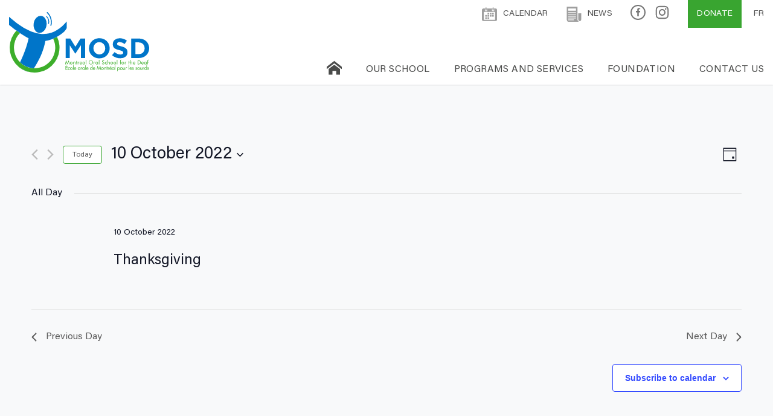

--- FILE ---
content_type: text/html; charset=UTF-8
request_url: https://montrealoralschool.com/en/evenements/2022-10-10/
body_size: 22955
content:
<!DOCTYPE html>
<!--[if IE 7]>
<html class="ie ie7" lang="en-US" prefix="og: https://ogp.me/ns#">
<![endif]-->
<!--[if IE 8]>
<html class="ie ie8" lang="en-US" prefix="og: https://ogp.me/ns#">
<![endif]-->
<!--[if !(IE 7) | !(IE 8) ]><!-->
<html id="top" lang="en-US" prefix="og: https://ogp.me/ns#">
<head>
	<meta charset="UTF-8" />
	<link rel="dns-prefetch" href="//fonts.googleapis.com/">
    <link rel="preconnect" href="https://fonts.gstatic.com">
	<link href="https://fonts.googleapis.com/css2?family=Libre+Franklin:wght@300;400;500&display=swap" rel="stylesheet">

	<title>Events - Montreal Oral School for the Deaf</title>

	<link rel='stylesheet' id='tribe-events-views-v2-bootstrap-datepicker-styles-css'  href='https://montrealoralschool.com/wp-content/plugins/the-events-calendar/vendor/bootstrap-datepicker/css/bootstrap-datepicker.standalone.min.css?ver=5.13.0' type='text/css' media='all' />
<link rel='stylesheet' id='tec-variables-skeleton-css'  href='https://montrealoralschool.com/wp-content/plugins/the-events-calendar/common/src/resources/css/variables-skeleton.min.css?ver=4.14.12' type='text/css' media='all' />
<link rel='stylesheet' id='tribe-common-skeleton-style-css'  href='https://montrealoralschool.com/wp-content/plugins/the-events-calendar/common/src/resources/css/common-skeleton.min.css?ver=4.14.12' type='text/css' media='all' />
<link rel='stylesheet' id='tribe-tooltipster-css-css'  href='https://montrealoralschool.com/wp-content/plugins/the-events-calendar/common/vendor/tooltipster/tooltipster.bundle.min.css?ver=4.14.12' type='text/css' media='all' />
<link rel='stylesheet' id='tribe-events-views-v2-skeleton-css'  href='https://montrealoralschool.com/wp-content/plugins/the-events-calendar/src/resources/css/views-skeleton.min.css?ver=5.13.0' type='text/css' media='all' />
<link rel='stylesheet' id='tec-variables-full-css'  href='https://montrealoralschool.com/wp-content/plugins/the-events-calendar/common/src/resources/css/variables-full.min.css?ver=4.14.12' type='text/css' media='all' />
<link rel='stylesheet' id='tribe-common-full-style-css'  href='https://montrealoralschool.com/wp-content/plugins/the-events-calendar/common/src/resources/css/common-full.min.css?ver=4.14.12' type='text/css' media='all' />
<link rel='stylesheet' id='tribe-events-views-v2-full-css'  href='https://montrealoralschool.com/wp-content/plugins/the-events-calendar/src/resources/css/views-full.min.css?ver=5.13.0' type='text/css' media='all' />
<link rel='stylesheet' id='tribe-events-pro-views-v2-skeleton-css'  href='https://montrealoralschool.com/wp-content/plugins/events-calendar-pro/src/resources/css/views-skeleton.min.css?ver=5.12.0' type='text/css' media='all' />
<link rel='stylesheet' id='tribe-events-pro-views-v2-full-css'  href='https://montrealoralschool.com/wp-content/plugins/events-calendar-pro/src/resources/css/views-full.min.css?ver=5.12.0' type='text/css' media='all' />
<link rel="alternate" hreflang="en" href="https://montrealoralschool.com/en/evenements/2026-01-17/" />
<link rel="alternate" hreflang="fr" href="https://montrealoralschool.com/evenements/2026-01-17/" />
<script id="cookieyes" type="text/javascript" src="https://cdn-cookieyes.com/client_data/0f5ff0fc62f134af522cc5f3/script.js"></script>
		<link rel="profile" href="https://gmpg.org/xfn/11" />
		<meta name="viewport" content="width=device-width, initial-scale=1.0, maximum-scale=1.0, user-scalable=no" />
				<link rel="apple-touch-icon" sizes="180x180" href="https://montrealoralschool.com/wp-content/themes/atomik/images/favicons/apple-touch-icon.png">
		<link rel="icon" type="image/png" href="https://montrealoralschool.com/wp-content/themes/atomik/images/favicons/favicon-32x32.png" sizes="32x32">
		<link rel="icon" type="image/png" href="https://montrealoralschool.com/wp-content/themes/atomik/images/favicons/favicon-16x16.png" sizes="16x16">
		<link rel="manifest" href="https://montrealoralschool.com/wp-content/themes/atomik/images/favicons/site.webmanifest">
		<link rel="mask-icon" href="https://montrealoralschool.com/wp-content/themes/atomik/images/favicons/safari-pinned-tab.svg" color="#ffffff">
		<meta name="msapplication-TileColor" content="#ffffff">
		<meta name="theme-color" content="#ffffff">
		
<!-- Search Engine Optimization by Rank Math - https://s.rankmath.com/home -->
<meta name="description" content="Events Archive - Montreal Oral School for the Deaf"/>
<meta name="robots" content="index, follow"/>
<link rel="canonical" href="https://montrealoralschool.com/en/evenements/" />
<link rel="next" href="https://montrealoralschool.com/en/evenements/page/2/" />
<meta property="og:locale" content="en_US" />
<meta property="og:type" content="article" />
<meta property="og:title" content="Events - Montreal Oral School for the Deaf" />
<meta property="og:description" content="Events Archive - Montreal Oral School for the Deaf" />
<meta property="og:url" content="https://montrealoralschool.com/en/evenements/" />
<meta property="og:site_name" content="Montreal Oral School for the Deaf" />
<meta name="twitter:card" content="summary_large_image" />
<meta name="twitter:title" content="Events - Montreal Oral School for the Deaf" />
<meta name="twitter:description" content="Events Archive - Montreal Oral School for the Deaf" />
<script type="application/ld+json" class="rank-math-schema">{"@context":"https://schema.org","@graph":[{"@type":"Organization","@id":"https://montrealoralschool.com/en/#organization/","name":"\u00c9cole orale de Montr\u00e9al pour les sourds","url":"https://montrealoralschool.com/en/"},{"@type":"WebSite","@id":"https://montrealoralschool.com/en/#website/","url":"https://montrealoralschool.com/en/","name":"\u00c9cole orale de Montr\u00e9al pour les sourds","publisher":{"@id":"https://montrealoralschool.com/en/#organization/"},"inLanguage":"en-US"},{"@type":"CollectionPage","@id":"https://montrealoralschool.com/en/evenements/#webpage","url":"https://montrealoralschool.com/en/evenements/","name":"Events - Montreal Oral School for the Deaf","isPartOf":{"@id":"https://montrealoralschool.com/en/#website/"},"inLanguage":"en-US"}]}</script>
<!-- /Rank Math WordPress SEO plugin -->

<link rel='dns-prefetch' href='//s.w.org' />
<link rel="alternate" type="application/rss+xml" title="Montreal Oral School for the Deaf &raquo; Events Feed" href="https://montrealoralschool.com/en/evenements/feed/" />
<link rel='stylesheet' id='tribe-events-pro-mini-calendar-block-styles-css'  href='https://montrealoralschool.com/wp-content/plugins/events-calendar-pro/src/resources/css/tribe-events-pro-mini-calendar-block.min.css?ver=5.12.0' type='text/css' media='all' />
<link rel='stylesheet' id='wp-block-library-css'  href='https://montrealoralschool.com/wp-includes/css/dist/block-library/style.min.css?ver=5.9.12' type='text/css' media='all' />
<style id='global-styles-inline-css' type='text/css'>
body{--wp--preset--color--black: #000000;--wp--preset--color--cyan-bluish-gray: #abb8c3;--wp--preset--color--white: #ffffff;--wp--preset--color--pale-pink: #f78da7;--wp--preset--color--vivid-red: #cf2e2e;--wp--preset--color--luminous-vivid-orange: #ff6900;--wp--preset--color--luminous-vivid-amber: #fcb900;--wp--preset--color--light-green-cyan: #7bdcb5;--wp--preset--color--vivid-green-cyan: #00d084;--wp--preset--color--pale-cyan-blue: #8ed1fc;--wp--preset--color--vivid-cyan-blue: #0693e3;--wp--preset--color--vivid-purple: #9b51e0;--wp--preset--gradient--vivid-cyan-blue-to-vivid-purple: linear-gradient(135deg,rgba(6,147,227,1) 0%,rgb(155,81,224) 100%);--wp--preset--gradient--light-green-cyan-to-vivid-green-cyan: linear-gradient(135deg,rgb(122,220,180) 0%,rgb(0,208,130) 100%);--wp--preset--gradient--luminous-vivid-amber-to-luminous-vivid-orange: linear-gradient(135deg,rgba(252,185,0,1) 0%,rgba(255,105,0,1) 100%);--wp--preset--gradient--luminous-vivid-orange-to-vivid-red: linear-gradient(135deg,rgba(255,105,0,1) 0%,rgb(207,46,46) 100%);--wp--preset--gradient--very-light-gray-to-cyan-bluish-gray: linear-gradient(135deg,rgb(238,238,238) 0%,rgb(169,184,195) 100%);--wp--preset--gradient--cool-to-warm-spectrum: linear-gradient(135deg,rgb(74,234,220) 0%,rgb(151,120,209) 20%,rgb(207,42,186) 40%,rgb(238,44,130) 60%,rgb(251,105,98) 80%,rgb(254,248,76) 100%);--wp--preset--gradient--blush-light-purple: linear-gradient(135deg,rgb(255,206,236) 0%,rgb(152,150,240) 100%);--wp--preset--gradient--blush-bordeaux: linear-gradient(135deg,rgb(254,205,165) 0%,rgb(254,45,45) 50%,rgb(107,0,62) 100%);--wp--preset--gradient--luminous-dusk: linear-gradient(135deg,rgb(255,203,112) 0%,rgb(199,81,192) 50%,rgb(65,88,208) 100%);--wp--preset--gradient--pale-ocean: linear-gradient(135deg,rgb(255,245,203) 0%,rgb(182,227,212) 50%,rgb(51,167,181) 100%);--wp--preset--gradient--electric-grass: linear-gradient(135deg,rgb(202,248,128) 0%,rgb(113,206,126) 100%);--wp--preset--gradient--midnight: linear-gradient(135deg,rgb(2,3,129) 0%,rgb(40,116,252) 100%);--wp--preset--duotone--dark-grayscale: url('#wp-duotone-dark-grayscale');--wp--preset--duotone--grayscale: url('#wp-duotone-grayscale');--wp--preset--duotone--purple-yellow: url('#wp-duotone-purple-yellow');--wp--preset--duotone--blue-red: url('#wp-duotone-blue-red');--wp--preset--duotone--midnight: url('#wp-duotone-midnight');--wp--preset--duotone--magenta-yellow: url('#wp-duotone-magenta-yellow');--wp--preset--duotone--purple-green: url('#wp-duotone-purple-green');--wp--preset--duotone--blue-orange: url('#wp-duotone-blue-orange');--wp--preset--font-size--small: 13px;--wp--preset--font-size--medium: 20px;--wp--preset--font-size--large: 36px;--wp--preset--font-size--x-large: 42px;}.has-black-color{color: var(--wp--preset--color--black) !important;}.has-cyan-bluish-gray-color{color: var(--wp--preset--color--cyan-bluish-gray) !important;}.has-white-color{color: var(--wp--preset--color--white) !important;}.has-pale-pink-color{color: var(--wp--preset--color--pale-pink) !important;}.has-vivid-red-color{color: var(--wp--preset--color--vivid-red) !important;}.has-luminous-vivid-orange-color{color: var(--wp--preset--color--luminous-vivid-orange) !important;}.has-luminous-vivid-amber-color{color: var(--wp--preset--color--luminous-vivid-amber) !important;}.has-light-green-cyan-color{color: var(--wp--preset--color--light-green-cyan) !important;}.has-vivid-green-cyan-color{color: var(--wp--preset--color--vivid-green-cyan) !important;}.has-pale-cyan-blue-color{color: var(--wp--preset--color--pale-cyan-blue) !important;}.has-vivid-cyan-blue-color{color: var(--wp--preset--color--vivid-cyan-blue) !important;}.has-vivid-purple-color{color: var(--wp--preset--color--vivid-purple) !important;}.has-black-background-color{background-color: var(--wp--preset--color--black) !important;}.has-cyan-bluish-gray-background-color{background-color: var(--wp--preset--color--cyan-bluish-gray) !important;}.has-white-background-color{background-color: var(--wp--preset--color--white) !important;}.has-pale-pink-background-color{background-color: var(--wp--preset--color--pale-pink) !important;}.has-vivid-red-background-color{background-color: var(--wp--preset--color--vivid-red) !important;}.has-luminous-vivid-orange-background-color{background-color: var(--wp--preset--color--luminous-vivid-orange) !important;}.has-luminous-vivid-amber-background-color{background-color: var(--wp--preset--color--luminous-vivid-amber) !important;}.has-light-green-cyan-background-color{background-color: var(--wp--preset--color--light-green-cyan) !important;}.has-vivid-green-cyan-background-color{background-color: var(--wp--preset--color--vivid-green-cyan) !important;}.has-pale-cyan-blue-background-color{background-color: var(--wp--preset--color--pale-cyan-blue) !important;}.has-vivid-cyan-blue-background-color{background-color: var(--wp--preset--color--vivid-cyan-blue) !important;}.has-vivid-purple-background-color{background-color: var(--wp--preset--color--vivid-purple) !important;}.has-black-border-color{border-color: var(--wp--preset--color--black) !important;}.has-cyan-bluish-gray-border-color{border-color: var(--wp--preset--color--cyan-bluish-gray) !important;}.has-white-border-color{border-color: var(--wp--preset--color--white) !important;}.has-pale-pink-border-color{border-color: var(--wp--preset--color--pale-pink) !important;}.has-vivid-red-border-color{border-color: var(--wp--preset--color--vivid-red) !important;}.has-luminous-vivid-orange-border-color{border-color: var(--wp--preset--color--luminous-vivid-orange) !important;}.has-luminous-vivid-amber-border-color{border-color: var(--wp--preset--color--luminous-vivid-amber) !important;}.has-light-green-cyan-border-color{border-color: var(--wp--preset--color--light-green-cyan) !important;}.has-vivid-green-cyan-border-color{border-color: var(--wp--preset--color--vivid-green-cyan) !important;}.has-pale-cyan-blue-border-color{border-color: var(--wp--preset--color--pale-cyan-blue) !important;}.has-vivid-cyan-blue-border-color{border-color: var(--wp--preset--color--vivid-cyan-blue) !important;}.has-vivid-purple-border-color{border-color: var(--wp--preset--color--vivid-purple) !important;}.has-vivid-cyan-blue-to-vivid-purple-gradient-background{background: var(--wp--preset--gradient--vivid-cyan-blue-to-vivid-purple) !important;}.has-light-green-cyan-to-vivid-green-cyan-gradient-background{background: var(--wp--preset--gradient--light-green-cyan-to-vivid-green-cyan) !important;}.has-luminous-vivid-amber-to-luminous-vivid-orange-gradient-background{background: var(--wp--preset--gradient--luminous-vivid-amber-to-luminous-vivid-orange) !important;}.has-luminous-vivid-orange-to-vivid-red-gradient-background{background: var(--wp--preset--gradient--luminous-vivid-orange-to-vivid-red) !important;}.has-very-light-gray-to-cyan-bluish-gray-gradient-background{background: var(--wp--preset--gradient--very-light-gray-to-cyan-bluish-gray) !important;}.has-cool-to-warm-spectrum-gradient-background{background: var(--wp--preset--gradient--cool-to-warm-spectrum) !important;}.has-blush-light-purple-gradient-background{background: var(--wp--preset--gradient--blush-light-purple) !important;}.has-blush-bordeaux-gradient-background{background: var(--wp--preset--gradient--blush-bordeaux) !important;}.has-luminous-dusk-gradient-background{background: var(--wp--preset--gradient--luminous-dusk) !important;}.has-pale-ocean-gradient-background{background: var(--wp--preset--gradient--pale-ocean) !important;}.has-electric-grass-gradient-background{background: var(--wp--preset--gradient--electric-grass) !important;}.has-midnight-gradient-background{background: var(--wp--preset--gradient--midnight) !important;}.has-small-font-size{font-size: var(--wp--preset--font-size--small) !important;}.has-medium-font-size{font-size: var(--wp--preset--font-size--medium) !important;}.has-large-font-size{font-size: var(--wp--preset--font-size--large) !important;}.has-x-large-font-size{font-size: var(--wp--preset--font-size--x-large) !important;}
</style>
<link rel='stylesheet' id='tribe-events-calendar-pro-style-css'  href='https://montrealoralschool.com/wp-content/plugins/events-calendar-pro/src/resources/css/tribe-events-pro-theme.min.css?ver=5.12.0' type='text/css' media='all' />
<link rel='stylesheet' id='tribe-events-calendar-full-pro-mobile-style-css'  href='https://montrealoralschool.com/wp-content/plugins/events-calendar-pro/src/resources/css/tribe-events-pro-full-mobile.min.css?ver=5.12.0' type='text/css' media='only screen and (max-width: 768px)' />
<link rel='stylesheet' id='tribe-events-calendar-pro-mobile-style-css'  href='https://montrealoralschool.com/wp-content/plugins/events-calendar-pro/src/resources/css/tribe-events-pro-theme-mobile.min.css?ver=5.12.0' type='text/css' media='only screen and (max-width: 768px)' />
<link rel='stylesheet' id='main-css-css'  href='https://montrealoralschool.com/wp-content/themes/atomik/css/style.css?ver=1634312413' type='text/css' media='all' />
<script type='text/javascript' src='https://montrealoralschool.com/wp-includes/js/jquery/jquery.min.js?ver=3.6.0' id='jquery-core-js'></script>
<script type='text/javascript' src='https://montrealoralschool.com/wp-content/plugins/the-events-calendar/common/src/resources/js/tribe-common.min.js?ver=4.14.12' id='tribe-common-js'></script>
<script type='text/javascript' src='https://montrealoralschool.com/wp-content/plugins/the-events-calendar/src/resources/js/views/breakpoints.js?ver=5.13.0' id='tribe-events-views-v2-breakpoints-js'></script>
<link rel="https://api.w.org/" href="https://montrealoralschool.com/en/wp-json/" /><link rel="EditURI" type="application/rsd+xml" title="RSD" href="https://montrealoralschool.com/xmlrpc.php?rsd" />
<link rel="wlwmanifest" type="application/wlwmanifest+xml" href="https://montrealoralschool.com/wp-includes/wlwmanifest.xml" /> 
<meta name="generator" content="WordPress 5.9.12" />
<meta name="generator" content="WPML ver:4.4.12 stt:1,4;" />
<meta name="generator" content="Site Kit by Google 1.49.1" /><meta name="tec-api-version" content="v1"><meta name="tec-api-origin" content="https://montrealoralschool.com/en/"><link rel="alternate" href="https://montrealoralschool.com/en/wp-json/tribe/events/v1/" />		<style type="text/css">
			#wpadminbar {
				background: ;
			}
			#wp-admin-bar-par_dev .ab-item {
				font-size: 1.5em;
				font-weight: bold;
			}
		</style>
		<style type="text/css">.recentcomments a{display:inline !important;padding:0 !important;margin:0 !important;}</style></head>

<body class="archive post-type-archive post-type-archive-tribe_events tribe-events-page-template tribe-no-js tribe-filter-live is_chrome">

	
	<div class="page-wrapper">

        <header class="header">
			<div class="container">
                <div class="header__in">
                    <a class="logo" href="https://montrealoralschool.com/en/">
						<svg xmlns="http://www.w3.org/2000/svg" viewBox="0 0 719.95 310.73"><defs><style>.cls-1{fill:#0075c9;}.cls-2{fill:none;}.cls-3{fill:#3dae2b;}</style></defs><g id="Calque_2" data-name="Calque 2"><g id="Layer_1" data-name="Layer 1"><path class="cls-1" d="M290.75,236.07V135.79h23.77l26.36,42.45,26.36-42.45H391V236.07h-22V170.62l-28.18,42.79h-.56l-28-42.37v65Z"/><path class="cls-1" d="M485,233.69a55.41,55.41,0,0,1-21.33,4.13,56,56,0,0,1-21.29-4.06,50.15,50.15,0,0,1-16.89-11,52,52,0,0,1-14.89-36.54v-.28a50.6,50.6,0,0,1,32-47.72A55.67,55.67,0,0,1,464,134.12,54.5,54.5,0,0,1,491.29,141a49.68,49.68,0,0,1,19,18.7,51,51,0,0,1,6.79,25.91v.28A50.92,50.92,0,0,1,513,206a50.3,50.3,0,0,1-28,27.66Zm-36.71-20.52a30.83,30.83,0,0,0,31.29.07,28.82,28.82,0,0,0,10.73-11.37,32.89,32.89,0,0,0,3.78-15.66v-.28a31.34,31.34,0,0,0-8.64-22.27,28.59,28.59,0,0,0-21.78-9.2,29.44,29.44,0,0,0-15.59,4.2A28.72,28.72,0,0,0,437.38,170a32.89,32.89,0,0,0-3.78,15.66v.28a32.9,32.9,0,0,0,3.85,15.73A29.68,29.68,0,0,0,448.29,213.17Z"/><path class="cls-1" d="M571.64,237.47A65.39,65.39,0,0,1,549,233.41a61,61,0,0,1-19.86-12l13-15.59Q557,218,572.06,218q6.78,0,10.63-2.52a7.87,7.87,0,0,0,3.84-6.92v-.28a7.73,7.73,0,0,0-1.53-4.9c-1-1.3-3-2.6-5.91-3.88a84.86,84.86,0,0,0-12.77-4c-3.17-.79-5.9-1.55-8.21-2.27s-4.7-1.59-7.17-2.59a38.63,38.63,0,0,1-6.22-3.11,31.2,31.2,0,0,1-4.86-3.85,18.64,18.64,0,0,1-3.74-4.93,25.77,25.77,0,0,1-2.21-6.18,34.82,34.82,0,0,1-.8-7.7v-.28q0-13.56,9.82-21.88t25.28-8.32q21.4,0,37.2,12.72L594,163.76q-14.34-9.91-26-9.93-6.15,0-9.54,2.45a7.46,7.46,0,0,0-3.39,6.3v.28a8.06,8.06,0,0,0,4.19,7.34q4.2,2.52,17.48,5.87a94.35,94.35,0,0,1,13.6,4.51,41.34,41.34,0,0,1,9.83,5.91,21.32,21.32,0,0,1,6.29,8.36,29.17,29.17,0,0,1,2,11.29v.28q0,14.61-10.1,22.83T571.64,237.47Z"/><path class="cls-1" d="M627.58,236.07V135.79h39.09a59.79,59.79,0,0,1,21.61,3.85,50,50,0,0,1,16.92,10.49A47.52,47.52,0,0,1,716,166,49.7,49.7,0,0,1,720,185.65v.28A50,50,0,0,1,716,205.65a48.15,48.15,0,0,1-10.84,15.94,50,50,0,0,1-16.92,10.6,59.38,59.38,0,0,1-21.61,3.88Zm22-19.93h17.06q13.5,0,21.85-8.29t8.36-21.64v-.28q0-13.35-8.36-21.78t-21.85-8.43H649.61Z"/><path class="cls-2" d="M25.23,182.71a106,106,0,1,0,191.43-62.87,216.69,216.69,0,0,1-51,5.91c-40,0-75.75-10.28-99.83-26.5A105.83,105.83,0,0,0,25.23,182.71Z"/><path class="cls-2" d="M237.31,182.71a105.53,105.53,0,0,0-10.61-46.24c-13.78,5.88-27.79,10.14-40.31,11.92-3.69,22.68-16.37,77.44-58.83,140.29,1.23,0,2.47.07,3.71.07A106,106,0,0,0,237.31,182.71Z"/><path class="cls-2" d="M56.58,258c26.82-55.83,40.3-103,43.65-123.59C81.56,124,68.17,115.91,56.17,107.86A106,106,0,0,0,56.58,258Z"/><path class="cls-1" d="M103.46,307.7a127.68,127.68,0,0,1-55.14-27.48C54.49,285.89,75,302.89,103.46,307.7Z"/><path class="cls-3" d="M246.46,126.84a218.36,218.36,0,0,1-19.76,9.63,106,106,0,0,1-95.43,152.28c-1.24,0-2.48,0-3.71-.07A106,106,0,0,1,56.17,107.86C49.93,103.67,44.06,99.49,38,95a128,128,0,1,0,208.44,31.82Z"/><path class="cls-1" d="M0,23.85V65.76C15.46,77.75,27,86.88,38,95c6,4.47,11.91,8.65,18.15,12.84,12,8,25.39,16.16,44.06,26.53C96.88,155,83.4,202.15,56.58,258a105.67,105.67,0,0,0,71,30.7C170,225.83,182.7,171.07,186.39,148.39c12.52-1.78,26.53-6,40.31-11.92a218.36,218.36,0,0,0,19.76-9.63c23.07-12.73,42.83-29.14,49.88-44.52v-34C222.59,135.37,131.88,140,0,23.85Z"/><ellipse class="cls-1" cx="159.49" cy="63.07" rx="44.1" ry="33.3" transform="translate(75.64 212.68) rotate(-82.31)"/><path class="cls-1" d="M215,70.92a2.71,2.71,0,0,1-.74-.11,2.5,2.5,0,0,1-1.65-3.13c3.1-10,2.94-22.12-.45-34s-9.65-22.36-17.59-29.26A2.5,2.5,0,0,1,197.81.61c8.67,7.54,15.46,18.78,19.12,31.67s3.8,25.93.42,36.88A2.5,2.5,0,0,1,215,70.92Z"/><path class="cls-1" d="M203,60.91a2,2,0,0,1-.58-.09,2,2,0,0,1-1.34-2.49,33.39,33.39,0,0,0-.3-18.38,33.25,33.25,0,0,0-9.49-15.87,2,2,0,0,1,2.64-3,37.25,37.25,0,0,1,10.69,17.78,37.29,37.29,0,0,1,.29,20.63A2,2,0,0,1,203,60.91Z"/><path class="cls-3" d="M293.56,255.25h-.05l-2.38,13.44h-2.62l4.16-21.22,7,16,7-16,4.16,21.22h-2.62l-2.37-13.44h-.06l-6.1,13.87Z"/><path class="cls-3" d="M326.44,262.4a6.75,6.75,0,1,1-6.74-6.72A6.63,6.63,0,0,1,326.44,262.4Zm-11.06,0a4.32,4.32,0,1,0,4.32-4.4A4.38,4.38,0,0,0,315.38,262.4Z"/><path class="cls-3" d="M332.36,257.76h.05a4.32,4.32,0,0,1,3.81-2.08c3.56,0,4.48,2.4,4.48,5.48v7.53h-2.43v-7.23c0-2.16-.3-3.62-2.78-3.62-3.13,0-3.13,2.75-3.13,5.05v5.8h-2.43V256.06h2.43Z"/><path class="cls-3" d="M348.1,268.69h-2.43V258.33h-1.32v-2.27h1.32v-4.83h2.43v4.83h2.38v2.27H348.1Z"/><path class="cls-3" d="M355.66,258.11h.08a3.65,3.65,0,0,1,3.46-2.43,3.74,3.74,0,0,1,2,.62l-1.1,2.22a2.13,2.13,0,0,0-1.49-.52c-2.62,0-2.94,2.43-2.94,4.48v6.21h-2.43V256.06h2.43Z"/><path class="cls-3" d="M365.27,262.78a4,4,0,0,0,3.81,4.18c1.86,0,2.86-.94,3.78-2.45l2.05,1.16a6.56,6.56,0,0,1-5.86,3.45c-3.86,0-6.21-2.91-6.21-6.64,0-3.88,2.08-6.8,6.16-6.8s5.91,3,5.91,6.72v.38Zm7.21-1.83a3.41,3.41,0,0,0-3.48-3.16,3.61,3.61,0,0,0-3.59,3.16Z"/><path class="cls-3" d="M390.11,268.69h-2.43v-2h-.05a5.2,5.2,0,0,1-4.3,2.4c-3.86,0-6-3.21-6-6.83,0-3.45,2.29-6.61,6-6.61a5.17,5.17,0,0,1,4.38,2.48h.05v-2.1h2.43Zm-2.3-6.32c0-2.45-1.48-4.53-4.1-4.53s-4,2.19-4,4.53,1.43,4.59,4,4.59S387.81,264.86,387.81,262.37Z"/><path class="cls-3" d="M397.08,268.69h-2.43V245.26h2.43Z"/><path class="cls-3" d="M431,258.52a10.67,10.67,0,0,1-21.33,0,10.67,10.67,0,0,1,21.33,0Zm-2.54,0a8.13,8.13,0,1,0-16.25,0,8.13,8.13,0,1,0,16.25,0Z"/><path class="cls-3" d="M437.09,258.11h.08a3.65,3.65,0,0,1,3.46-2.43,3.8,3.8,0,0,1,2,.62l-1.11,2.22A2.13,2.13,0,0,0,440,258c-2.61,0-2.94,2.43-2.94,4.48v6.21h-2.43V256.06h2.43Z"/><path class="cls-3" d="M457.09,268.69h-2.42v-2h-.06a5.17,5.17,0,0,1-4.29,2.4c-3.86,0-6.05-3.21-6.05-6.83,0-3.45,2.3-6.61,6-6.61a5.17,5.17,0,0,1,4.37,2.48h.06v-2.1h2.42Zm-2.29-6.32c0-2.45-1.48-4.53-4.1-4.53s-4,2.19-4,4.53,1.43,4.59,4,4.59S454.8,264.86,454.8,262.37Z"/><path class="cls-3" d="M464.06,268.69h-2.43V245.26h2.43Z"/><path class="cls-3" d="M487.17,252.2a3.48,3.48,0,0,0-3.26-1.92c-1.62,0-3.41,1.11-3.41,2.89,0,1.59,1.57,2.43,2.84,2.92l1.46.56c2.88,1.14,5,2.73,5,6.13a6.27,6.27,0,0,1-6.5,6.34,6.33,6.33,0,0,1-6.29-5.69l2.56-.54a3.85,3.85,0,1,0,7.7-.11c0-2.19-1.76-3.13-3.51-3.86l-1.41-.59c-2.32-1-4.42-2.32-4.42-5.16,0-3.29,2.91-5.26,6-5.26A5.81,5.81,0,0,1,489.2,251Z"/><path class="cls-3" d="M502.91,259.65a4.62,4.62,0,0,0-3.61-1.7,4.36,4.36,0,0,0-4.21,4.42,4.27,4.27,0,0,0,4.37,4.49,4.52,4.52,0,0,0,3.45-1.68v3.11a7.07,7.07,0,0,1-3.48.83,6.65,6.65,0,0,1-6.77-6.64,6.71,6.71,0,0,1,6.91-6.8,6.79,6.79,0,0,1,3.34.84Z"/><path class="cls-3" d="M509.23,245.26v12.5h.06a4.29,4.29,0,0,1,3.8-2.08c3.57,0,4.48,2.4,4.48,5.48v7.53h-2.43v-7.23c0-2.16-.29-3.62-2.78-3.62-3.13,0-3.13,2.75-3.13,5.05v5.8H506.8V245.26Z"/><path class="cls-3" d="M534.56,262.4a6.75,6.75,0,1,1-6.75-6.72A6.64,6.64,0,0,1,534.56,262.4Zm-11.07,0a4.32,4.32,0,1,0,4.32-4.4A4.38,4.38,0,0,0,523.49,262.4Z"/><path class="cls-3" d="M550.41,262.4a6.75,6.75,0,1,1-6.75-6.72A6.64,6.64,0,0,1,550.41,262.4Zm-11.07,0a4.32,4.32,0,1,0,4.32-4.4A4.38,4.38,0,0,0,539.34,262.4Z"/><path class="cls-3" d="M556.43,268.69H554V245.26h2.43Z"/><path class="cls-3" d="M576.49,247.72a4.51,4.51,0,0,0-1.62-.52c-1.73,0-1.73,2.19-1.73,3.43v5.43h3.35v2.27h-3.35v10.36h-2.43V258.33h-1.1v-2.27h1.1V249.9c0-2.75.95-5,4.08-5a4.67,4.67,0,0,1,1.7.32Z"/><path class="cls-3" d="M591.28,262.4a6.75,6.75,0,1,1-6.75-6.72A6.64,6.64,0,0,1,591.28,262.4Zm-11.07,0a4.32,4.32,0,1,0,4.32-4.4A4.38,4.38,0,0,0,580.21,262.4Z"/><path class="cls-3" d="M597.36,258.11h.08a3.65,3.65,0,0,1,3.46-2.43,3.74,3.74,0,0,1,2,.62l-1.1,2.22a2.13,2.13,0,0,0-1.49-.52c-2.62,0-2.94,2.43-2.94,4.48v6.21h-2.43V256.06h2.43Z"/><path class="cls-3" d="M617.37,268.69h-2.43V258.33h-1.33v-2.27h1.33v-4.83h2.43v4.83h2.37v2.27h-2.37Z"/><path class="cls-3" d="M624.76,245.26v12.5h.06a4.31,4.31,0,0,1,3.8-2.08c3.57,0,4.48,2.4,4.48,5.48v7.53h-2.42v-7.23c0-2.16-.3-3.62-2.78-3.62-3.14,0-3.14,2.75-3.14,5.05v5.8h-2.42V245.26Z"/><path class="cls-3" d="M639.18,262.78A4,4,0,0,0,643,267c1.86,0,2.86-.94,3.78-2.45l2.05,1.16a6.56,6.56,0,0,1-5.86,3.45c-3.86,0-6.21-2.91-6.21-6.64,0-3.88,2.08-6.8,6.16-6.8s5.91,3,5.91,6.72v.38Zm7.21-1.83a3.41,3.41,0,0,0-3.48-3.16,3.61,3.61,0,0,0-3.59,3.16Z"/><path class="cls-3" d="M661.3,248.34h4.21c6.23,0,11.41,3.29,11.41,10.07,0,6.94-5.07,10.28-11.5,10.28H661.3Zm2.53,18h.89c5.19,0,9.67-1.94,9.67-7.85s-4.48-7.86-9.67-7.86h-.89Z"/><path class="cls-3" d="M681.92,262.78a4,4,0,0,0,3.81,4.18c1.86,0,2.86-.94,3.78-2.45l2,1.16a6.56,6.56,0,0,1-5.86,3.45c-3.86,0-6.21-2.91-6.21-6.64,0-3.88,2.08-6.8,6.16-6.8s5.91,3,5.91,6.72v.38Zm7.21-1.83a3.41,3.41,0,0,0-3.48-3.16,3.62,3.62,0,0,0-3.59,3.16Z"/><path class="cls-3" d="M706.76,268.69h-2.43v-2h-.05a5.2,5.2,0,0,1-4.3,2.4c-3.85,0-6-3.21-6-6.83,0-3.45,2.29-6.61,6-6.61a5.17,5.17,0,0,1,4.38,2.48h.05v-2.1h2.43Zm-2.3-6.32c0-2.45-1.48-4.53-4.1-4.53s-4,2.19-4,4.53,1.43,4.59,4,4.59S704.46,264.86,704.46,262.37Z"/><path class="cls-3" d="M717.45,247.72a4.39,4.39,0,0,0-1.62-.52c-1.72,0-1.72,2.19-1.72,3.43v5.43h3.34v2.27h-3.34v10.36h-2.43V258.33h-1.11v-2.27h1.11V249.9c0-2.75.94-5,4.07-5a4.63,4.63,0,0,1,1.7.32Z"/><path class="cls-3" d="M290.11,276.34H301v2.32h-8.4v5.7h8.16v2.32h-8.16v7.69H301v2.32H290.11Zm9-5.32-4.42,4-1.19-.73,3.37-4.48Z"/><path class="cls-3" d="M312.67,287.65a4.6,4.6,0,0,0-3.61-1.7,4.36,4.36,0,0,0-4.21,4.42,4.27,4.27,0,0,0,4.37,4.49,4.52,4.52,0,0,0,3.45-1.68v3.11a7.07,7.07,0,0,1-3.48.83,6.65,6.65,0,0,1-6.77-6.64,6.71,6.71,0,0,1,6.91-6.8,6.79,6.79,0,0,1,3.34.84Z"/><path class="cls-3" d="M327.15,290.4a6.75,6.75,0,1,1-6.75-6.72A6.64,6.64,0,0,1,327.15,290.4Zm-11.07,0a4.32,4.32,0,1,0,4.32-4.4A4.38,4.38,0,0,0,316.08,290.4Z"/><path class="cls-3" d="M331.39,296.69H329V273.26h2.43Z"/><path class="cls-3" d="M335.79,290.78a4,4,0,0,0,3.8,4.18c1.87,0,2.87-.94,3.78-2.45l2.05,1.16a6.55,6.55,0,0,1-5.85,3.45c-3.86,0-6.21-2.91-6.21-6.64,0-3.88,2.08-6.8,6.15-6.8s5.91,3,5.91,6.72v.38ZM343,289a3.41,3.41,0,0,0-3.49-3.16,3.62,3.62,0,0,0-3.59,3.16Z"/><path class="cls-3" d="M366.65,290.4a6.75,6.75,0,1,1-6.75-6.72A6.64,6.64,0,0,1,366.65,290.4Zm-11.07,0a4.32,4.32,0,1,0,4.32-4.4A4.38,4.38,0,0,0,355.58,290.4Z"/><path class="cls-3" d="M370.94,286.11H371a3.65,3.65,0,0,1,3.46-2.43,3.74,3.74,0,0,1,2,.62l-1.1,2.22a2.13,2.13,0,0,0-1.49-.52c-2.62,0-2.94,2.43-2.94,4.48v6.21h-2.43V284.06h2.43Z"/><path class="cls-3" d="M389.16,296.69h-2.43v-2h-.05a5.17,5.17,0,0,1-4.29,2.4c-3.86,0-6.05-3.21-6.05-6.83,0-3.45,2.3-6.61,6-6.61a5.17,5.17,0,0,1,4.37,2.48h.05v-2.1h2.43Zm-2.29-6.32c0-2.45-1.49-4.53-4.1-4.53s-4,2.19-4,4.53,1.43,4.59,4,4.59S386.87,292.86,386.87,290.37Z"/><path class="cls-3" d="M394.35,296.69h-2.43V273.26h2.43Z"/><path class="cls-3" d="M398.75,290.78a4,4,0,0,0,3.81,4.18c1.86,0,2.86-.94,3.78-2.45l2.05,1.16a6.56,6.56,0,0,1-5.86,3.45c-3.86,0-6.21-2.91-6.21-6.64,0-3.88,2.08-6.8,6.16-6.8s5.91,3,5.91,6.72v.38ZM406,289a3.41,3.41,0,0,0-3.48-3.16,3.61,3.61,0,0,0-3.59,3.16Z"/><path class="cls-3" d="M426.67,294.72h-.06a5.21,5.21,0,0,1-4.29,2.4c-3.89,0-6.05-3.21-6.05-6.83,0-3.45,2.3-6.61,5.94-6.61a5.18,5.18,0,0,1,4.4,2.48h.06v-12.9h2.42v23.43h-2.42Zm.13-4.35c0-2.45-1.48-4.53-4.1-4.53s-4,2.19-4,4.53,1.43,4.59,4,4.59S426.8,292.86,426.8,290.37Z"/><path class="cls-3" d="M433.2,290.78A4,4,0,0,0,437,295c1.86,0,2.86-.94,3.78-2.45l2,1.16a6.56,6.56,0,0,1-5.86,3.45c-3.86,0-6.21-2.91-6.21-6.64,0-3.88,2.08-6.8,6.16-6.8s5.91,3,5.91,6.72v.38Zm7.21-1.83a3.41,3.41,0,0,0-3.48-3.16,3.61,3.61,0,0,0-3.59,3.16Z"/><path class="cls-3" d="M455.42,283.25h-.05L453,296.69h-2.62l4.16-21.22,7,16,7-16,4.16,21.22h-2.62l-2.37-13.44h-.06l-6.1,13.87Z"/><path class="cls-3" d="M486.52,290.4a6.75,6.75,0,1,1-6.75-6.72A6.64,6.64,0,0,1,486.52,290.4Zm-11.06,0a4.32,4.32,0,1,0,4.31-4.4A4.38,4.38,0,0,0,475.46,290.4Z"/><path class="cls-3" d="M490.66,285.76h0a4.32,4.32,0,0,1,3.81-2.08c3.56,0,4.48,2.4,4.48,5.48v7.53h-2.43v-7.23c0-2.16-.3-3.62-2.78-3.62-3.13,0-3.13,2.75-3.13,5.05v5.8h-2.43V284.06h2.43Z"/><path class="cls-3" d="M504.62,296.69h-2.43V286.33h-1.33v-2.27h1.33v-4.83h2.43v4.83H507v2.27h-2.37Z"/><path class="cls-3" d="M510.39,286.11h.08a3.65,3.65,0,0,1,3.46-2.43,3.8,3.8,0,0,1,2,.62l-1.11,2.22a2.12,2.12,0,0,0-1.48-.52c-2.62,0-3,2.43-3,4.48v6.21H508V284.06h2.43Z"/><path class="cls-3" d="M518.22,290.78A4,4,0,0,0,522,295c1.86,0,2.86-.94,3.78-2.45l2.05,1.16a6.56,6.56,0,0,1-5.86,3.45c-3.86,0-6.21-2.91-6.21-6.64,0-3.88,2.08-6.8,6.16-6.8s5.91,3,5.91,6.72v.38Zm7.21-1.83a3.41,3.41,0,0,0-3.48-3.16,3.62,3.62,0,0,0-3.59,3.16Zm.14-10.88-4.43,4-1.19-.73,3.37-4.48Z"/><path class="cls-3" d="M541.28,296.69h-2.43v-2h-.06a5.17,5.17,0,0,1-4.29,2.4c-3.86,0-6-3.21-6-6.83,0-3.45,2.29-6.61,6-6.61a5.16,5.16,0,0,1,4.37,2.48h.06v-2.1h2.43Zm-2.3-6.32c0-2.45-1.48-4.53-4.1-4.53s-4,2.19-4,4.53,1.44,4.59,4,4.59S539,292.86,539,290.37Z"/><path class="cls-3" d="M546.46,296.69H544V273.26h2.43Z"/><path class="cls-3" d="M558.94,286.16h0a5.18,5.18,0,0,1,4.4-2.48c3.65,0,5.94,3.16,5.94,6.61,0,3.62-2.16,6.83-6.05,6.83a5.21,5.21,0,0,1-4.29-2.4h0v9.21h-2.43V284.06h2.43Zm8,4.21c0-2.45-1.48-4.53-4.1-4.53s-4,2.19-4,4.53,1.43,4.59,4,4.59S566.9,292.86,566.9,290.37Z"/><path class="cls-3" d="M583.56,290.4a6.75,6.75,0,1,1-6.75-6.72A6.64,6.64,0,0,1,583.56,290.4Zm-11.07,0a4.32,4.32,0,1,0,4.32-4.4A4.38,4.38,0,0,0,572.49,290.4Z"/><path class="cls-3" d="M587.58,284.06v7c0,2,.52,3.81,2.92,3.81s2.91-1.79,2.91-3.81v-7h2.43v7.26c0,3.46-1.62,5.8-5.34,5.8s-5.35-2.34-5.35-5.8v-7.26Z"/><path class="cls-3" d="M601.17,286.11h.08a3.63,3.63,0,0,1,3.45-2.43,3.8,3.8,0,0,1,2,.62l-1.11,2.22a2.12,2.12,0,0,0-1.48-.52c-2.62,0-2.94,2.43-2.94,4.48v6.21h-2.43V284.06h2.43Z"/><path class="cls-3" d="M617.36,296.69h-2.43V273.26h2.43Z"/><path class="cls-3" d="M621.76,290.78a4,4,0,0,0,3.81,4.18c1.86,0,2.86-.94,3.78-2.45l2,1.16a6.56,6.56,0,0,1-5.86,3.45c-3.86,0-6.2-2.91-6.2-6.64,0-3.88,2.07-6.8,6.15-6.8s5.91,3,5.91,6.72v.38ZM629,289a3.41,3.41,0,0,0-3.48-3.16A3.62,3.62,0,0,0,621.9,289Z"/><path class="cls-3" d="M638,287a1.86,1.86,0,0,0-1.62-1.11,1.31,1.31,0,0,0-1.32,1.24c0,1.11,1.46,1.6,2.94,2.27s2.92,1.59,2.92,3.59a4.24,4.24,0,0,1-4.35,4.18,4.66,4.66,0,0,1-4.37-2.83l2.08-.94a2.5,2.5,0,0,0,2.29,1.61,1.81,1.81,0,0,0,1.92-1.78,1.51,1.51,0,0,0-.89-1.37l-2.38-1.27c-1.4-.76-2.42-1.46-2.42-3.19a3.68,3.68,0,0,1,3.72-3.67,3.75,3.75,0,0,1,3.45,2.21Z"/><path class="cls-3" d="M655.19,287a1.88,1.88,0,0,0-1.62-1.11,1.3,1.3,0,0,0-1.32,1.24c0,1.11,1.45,1.6,2.94,2.27s2.91,1.59,2.91,3.59a4.23,4.23,0,0,1-4.34,4.18,4.66,4.66,0,0,1-4.38-2.83l2.08-.94a2.52,2.52,0,0,0,2.3,1.61,1.81,1.81,0,0,0,1.91-1.78,1.51,1.51,0,0,0-.89-1.37l-2.37-1.27c-1.4-.76-2.43-1.46-2.43-3.19a3.68,3.68,0,0,1,3.72-3.67,3.78,3.78,0,0,1,3.46,2.21Z"/><path class="cls-3" d="M672.33,290.4a6.75,6.75,0,1,1-6.75-6.72A6.64,6.64,0,0,1,672.33,290.4Zm-11.07,0a4.32,4.32,0,1,0,4.32-4.4A4.38,4.38,0,0,0,661.26,290.4Z"/><path class="cls-3" d="M676.36,284.06v7c0,2,.51,3.81,2.91,3.81s2.92-1.79,2.92-3.81v-7h2.43v7.26c0,3.46-1.62,5.8-5.35,5.8s-5.34-2.34-5.34-5.8v-7.26Z"/><path class="cls-3" d="M689.94,286.11H690a3.63,3.63,0,0,1,3.45-2.43,3.74,3.74,0,0,1,2,.62l-1.11,2.22a2.1,2.1,0,0,0-1.48-.52c-2.62,0-2.94,2.43-2.94,4.48v6.21h-2.43V284.06h2.43Z"/><path class="cls-3" d="M705.73,294.72h-.05a5.23,5.23,0,0,1-4.3,2.4c-3.88,0-6-3.21-6-6.83,0-3.45,2.29-6.61,5.94-6.61a5.18,5.18,0,0,1,4.4,2.48h.05v-12.9h2.43v23.43h-2.43Zm.14-4.35c0-2.45-1.49-4.53-4.11-4.53s-4,2.19-4,4.53,1.43,4.59,4,4.59S705.87,292.86,705.87,290.37Z"/><path class="cls-3" d="M715.88,287a1.87,1.87,0,0,0-1.62-1.11,1.31,1.31,0,0,0-1.32,1.24c0,1.11,1.46,1.6,2.94,2.27s2.92,1.59,2.92,3.59a4.24,4.24,0,0,1-4.35,4.18,4.65,4.65,0,0,1-4.37-2.83l2.08-.94a2.5,2.5,0,0,0,2.29,1.61,1.81,1.81,0,0,0,1.92-1.78,1.51,1.51,0,0,0-.89-1.37l-2.38-1.27c-1.4-.76-2.43-1.46-2.43-3.19a3.69,3.69,0,0,1,3.73-3.67,3.75,3.75,0,0,1,3.45,2.21Z"/></g></g></svg>                    </a>
					<div class="in__menu">
						<div class="menu__top">
                    		<nav class="top-nav-wrap"><ul id="menu-menu-top-en" class="menu"><li id="menu-item-872" class="calendar-link menu-item menu-item-type-post_type menu-item-object-page menu-item-872"><a href="https://montrealoralschool.com/en/calendar/">Calendar</a></li>
<li id="menu-item-246" class="news-link menu-item menu-item-type-post_type menu-item-object-page current_page_parent menu-item-246"><a href="https://montrealoralschool.com/en/news/">News</a></li>
<li id="menu-item-248" class="social__link menu-item menu-item-type-custom menu-item-object-custom menu-item-248"><a target="_blank" rel="noopener" href="https://www.facebook.com/MontrealOralSchool"><svg class="fa fa-facebook"><use href="#fa-facebook"></use></svg></a></li>
<li id="menu-item-860" class="social__link menu-item menu-item-type-custom menu-item-object-custom menu-item-860"><a target="_blank" rel="noopener" href="https://instagram.com/montrealoralschool"><svg class="fa fa-instagram"><use href="#fa-instagram"></use></svg></a></li>
<li id="menu-item-249" class="donation menu-item menu-item-type-custom menu-item-object-custom menu-item-249"><a target="_blank" rel="noopener" href="https://www.canadahelps.org/en/dn/10147">Donate</a></li>
</ul></nav>							<li class="lang__switcher">
								<a href="https://montrealoralschool.com/evenements/2026-01-17/">FR</a>							</li>
						</div>
                    	<nav class="main-nav-wrap"><ul id="menu-menu-principal-en" class="menu"><li id="menu-item-218" class="home menu-item menu-item-type-post_type menu-item-object-page menu-item-home menu-item-218"><a href="https://montrealoralschool.com/en/"><svg class="fa fa-home"><use href="#fa-home"></use></svg></a></li>
<li id="menu-item-221" class="menu-item menu-item-type-post_type menu-item-object-page menu-item-has-children menu-item-221"><a href="https://montrealoralschool.com/en/our-school/">Our school</a>
<ul class="sub-menu">
	<li id="menu-item-224" class="menu-item menu-item-type-custom menu-item-object-custom menu-item-224"><a href="https://montrealoralschool.com/en/our-school/#approach">The approach</a></li>
	<li id="menu-item-225" class="menu-item menu-item-type-custom menu-item-object-custom menu-item-225"><a href="https://montrealoralschool.com/en/our-school/#history">The history</a></li>
	<li id="menu-item-226" class="menu-item menu-item-type-custom menu-item-object-custom menu-item-226"><a href="https://montrealoralschool.com/en/our-school/#student">The students</a></li>
	<li id="menu-item-227" class="menu-item menu-item-type-custom menu-item-object-custom menu-item-227"><a href="https://montrealoralschool.com/en/our-school/#team">The team</a></li>
	<li id="menu-item-228" class="menu-item menu-item-type-custom menu-item-object-custom menu-item-has-children menu-item-228"><a href="https://montrealoralschool.com/en/our-school/#governance">The governance</a>
	<ul class="sub-menu">
		<li id="menu-item-1023" class="menu-item menu-item-type-custom menu-item-object-custom menu-item-1023"><a href="https://montrealoralschool.com/en/our-school/#governance">Board of Directors</a></li>
	</ul>
</li>
	<li id="menu-item-1312" class="menu-item menu-item-type-custom menu-item-object-custom menu-item-1312"><a href="https://montrealoralschool.com/en/our-school/#partners">Partners</a></li>
	<li id="menu-item-2023" class="menu-item menu-item-type-custom menu-item-object-custom menu-item-2023"><a href="https://montrealoralschool.com/en/our-school/#national-student-ombudsman">National Student Ombudsman</a></li>
</ul>
</li>
<li id="menu-item-222" class="menu-item menu-item-type-post_type menu-item-object-page menu-item-has-children menu-item-222"><a href="https://montrealoralschool.com/en/programs-and-services/">Programs and services</a>
<ul class="sub-menu">
	<li id="menu-item-229" class="menu-item menu-item-type-custom menu-item-object-custom menu-item-229"><a href="https://montrealoralschool.com/en/programs-and-services/#precocious">Early Intervention Service</a></li>
	<li id="menu-item-230" class="menu-item menu-item-type-custom menu-item-object-custom menu-item-230"><a href="https://montrealoralschool.com/en/programs-and-services/#preschool">Preschool</a></li>
	<li id="menu-item-231" class="menu-item menu-item-type-custom menu-item-object-custom menu-item-231"><a href="https://montrealoralschool.com/en/programs-and-services/#elementary">Elementary</a></li>
	<li id="menu-item-232" class="menu-item menu-item-type-custom menu-item-object-custom menu-item-232"><a href="https://montrealoralschool.com/en/programs-and-services/#support">Mainstream schooling support service</a></li>
	<li id="menu-item-233" class="menu-item menu-item-type-custom menu-item-object-custom menu-item-233"><a href="https://montrealoralschool.com/en/programs-and-services/#online-services">Online services</a></li>
</ul>
</li>
<li id="menu-item-220" class="menu-item menu-item-type-post_type menu-item-object-page menu-item-has-children menu-item-220"><a href="https://montrealoralschool.com/en/foundation/">Foundation</a>
<ul class="sub-menu">
	<li id="menu-item-828" class="menu-item menu-item-type-custom menu-item-object-custom menu-item-828"><a href="https://montrealoralschool.com/en/foundation/#about-the-foundation">About the foundation</a></li>
	<li id="menu-item-839" class="menu-item menu-item-type-custom menu-item-object-custom menu-item-839"><a href="https://montrealoralschool.com/en/foundation/#team">The team</a></li>
	<li id="menu-item-841" class="menu-item menu-item-type-custom menu-item-object-custom menu-item-841"><a href="https://montrealoralschool.com/en/foundation/#impact">Impact</a></li>
</ul>
</li>
<li id="menu-item-219" class="menu-item menu-item-type-post_type menu-item-object-page menu-item-219"><a href="https://montrealoralschool.com/en/contact-us/">Contact us</a></li>
</ul></nav>					</div>
                    <div class="mobile-nav-wrap">
	<div class="top-mobile">
		<button class="hamburger  mobile-nav-toggle menu-toggle" type="button" data-toggle="menu">
			<span class="hamburger-box">
				<span class="hamburger-inner"></span>
			</span>
		</button>
	</div>
	<div class="mobile-menu" data-listener="menu">
				
		<ul class="top-m">
			<li class="lang__switcher">
				<a href="https://montrealoralschool.com/evenements/2026-01-17/">FR</a>			</li>
			<li class="home menu-item menu-item-type-post_type menu-item-object-page menu-item-home menu-item-218"><a href="https://montrealoralschool.com/en/"><svg class="fa fa-home"><use href="#fa-home"></use></svg></a></li>
<li class="menu-item menu-item-type-post_type menu-item-object-page menu-item-has-children menu-item-221"><a href="https://montrealoralschool.com/en/our-school/">Our school</a>
<ul class="sub-menu">
	<li class="menu-item menu-item-type-custom menu-item-object-custom menu-item-224"><a href="https://montrealoralschool.com/en/our-school/#approach">The approach</a></li>
	<li class="menu-item menu-item-type-custom menu-item-object-custom menu-item-225"><a href="https://montrealoralschool.com/en/our-school/#history">The history</a></li>
	<li class="menu-item menu-item-type-custom menu-item-object-custom menu-item-226"><a href="https://montrealoralschool.com/en/our-school/#student">The students</a></li>
	<li class="menu-item menu-item-type-custom menu-item-object-custom menu-item-227"><a href="https://montrealoralschool.com/en/our-school/#team">The team</a></li>
	<li class="menu-item menu-item-type-custom menu-item-object-custom menu-item-has-children menu-item-228"><a href="https://montrealoralschool.com/en/our-school/#governance">The governance</a>
	<ul class="sub-menu">
		<li class="menu-item menu-item-type-custom menu-item-object-custom menu-item-1023"><a href="https://montrealoralschool.com/en/our-school/#governance">Board of Directors</a></li>
	</ul>
</li>
	<li class="menu-item menu-item-type-custom menu-item-object-custom menu-item-1312"><a href="https://montrealoralschool.com/en/our-school/#partners">Partners</a></li>
	<li class="menu-item menu-item-type-custom menu-item-object-custom menu-item-2023"><a href="https://montrealoralschool.com/en/our-school/#national-student-ombudsman">National Student Ombudsman</a></li>
</ul>
</li>
<li class="menu-item menu-item-type-post_type menu-item-object-page menu-item-has-children menu-item-222"><a href="https://montrealoralschool.com/en/programs-and-services/">Programs and services</a>
<ul class="sub-menu">
	<li class="menu-item menu-item-type-custom menu-item-object-custom menu-item-229"><a href="https://montrealoralschool.com/en/programs-and-services/#precocious">Early Intervention Service</a></li>
	<li class="menu-item menu-item-type-custom menu-item-object-custom menu-item-230"><a href="https://montrealoralschool.com/en/programs-and-services/#preschool">Preschool</a></li>
	<li class="menu-item menu-item-type-custom menu-item-object-custom menu-item-231"><a href="https://montrealoralschool.com/en/programs-and-services/#elementary">Elementary</a></li>
	<li class="menu-item menu-item-type-custom menu-item-object-custom menu-item-232"><a href="https://montrealoralschool.com/en/programs-and-services/#support">Mainstream schooling support service</a></li>
	<li class="menu-item menu-item-type-custom menu-item-object-custom menu-item-233"><a href="https://montrealoralschool.com/en/programs-and-services/#online-services">Online services</a></li>
</ul>
</li>
<li class="menu-item menu-item-type-post_type menu-item-object-page menu-item-has-children menu-item-220"><a href="https://montrealoralschool.com/en/foundation/">Foundation</a>
<ul class="sub-menu">
	<li class="menu-item menu-item-type-custom menu-item-object-custom menu-item-828"><a href="https://montrealoralschool.com/en/foundation/#about-the-foundation">About the foundation</a></li>
	<li class="menu-item menu-item-type-custom menu-item-object-custom menu-item-839"><a href="https://montrealoralschool.com/en/foundation/#team">The team</a></li>
	<li class="menu-item menu-item-type-custom menu-item-object-custom menu-item-841"><a href="https://montrealoralschool.com/en/foundation/#impact">Impact</a></li>
</ul>
</li>
<li class="menu-item menu-item-type-post_type menu-item-object-page menu-item-219"><a href="https://montrealoralschool.com/en/contact-us/">Contact us</a></li>

			<div class="fire__menu">

				<li class="calendar-link menu-item menu-item-type-post_type menu-item-object-page menu-item-872"><a href="https://montrealoralschool.com/en/calendar/">Calendar</a></li>
<li class="news-link menu-item menu-item-type-post_type menu-item-object-page current_page_parent menu-item-246"><a href="https://montrealoralschool.com/en/news/">News</a></li>
<li class="social__link menu-item menu-item-type-custom menu-item-object-custom menu-item-248"><a target="_blank" rel="noopener" href="https://www.facebook.com/MontrealOralSchool"><svg class="fa fa-facebook"><use href="#fa-facebook"></use></svg></a></li>
<li class="social__link menu-item menu-item-type-custom menu-item-object-custom menu-item-860"><a target="_blank" rel="noopener" href="https://instagram.com/montrealoralschool"><svg class="fa fa-instagram"><use href="#fa-instagram"></use></svg></a></li>
<li class="donation menu-item menu-item-type-custom menu-item-object-custom menu-item-249"><a target="_blank" rel="noopener" href="https://www.canadahelps.org/en/dn/10147">Donate</a></li>
			</div>
			
		</ul>
        
	</div>
</div>
                </div>
			</div>
		</header>

		<div class="main">
<div
	 class="tribe-common tribe-events tribe-events-view tribe-events-view--day" 	data-js="tribe-events-view"
	data-view-rest-nonce="7e8288cb5d"
	data-view-rest-url="https://montrealoralschool.com/en/wp-json/tribe/views/v2/html"
	data-view-rest-method="POST"
	data-view-manage-url="1"
				data-view-breakpoint-pointer="8e411224-42ca-47a2-b7a8-47ac82c21305"
	>
	<div class="tribe-common-l-container tribe-events-l-container">
		<div
	class="tribe-events-view-loader tribe-common-a11y-hidden"
	role="alert"
	aria-live="polite"
>
	<span class="tribe-events-view-loader__text tribe-common-a11y-visual-hide">
		Loading view.	</span>
	<div class="tribe-events-view-loader__dots tribe-common-c-loader">
		<svg  class="tribe-common-c-svgicon tribe-common-c-svgicon--dot tribe-common-c-loader__dot tribe-common-c-loader__dot--first"  viewBox="0 0 15 15" xmlns="http://www.w3.org/2000/svg"><circle cx="7.5" cy="7.5" r="7.5"/></svg>
		<svg  class="tribe-common-c-svgicon tribe-common-c-svgicon--dot tribe-common-c-loader__dot tribe-common-c-loader__dot--second"  viewBox="0 0 15 15" xmlns="http://www.w3.org/2000/svg"><circle cx="7.5" cy="7.5" r="7.5"/></svg>
		<svg  class="tribe-common-c-svgicon tribe-common-c-svgicon--dot tribe-common-c-loader__dot tribe-common-c-loader__dot--third"  viewBox="0 0 15 15" xmlns="http://www.w3.org/2000/svg"><circle cx="7.5" cy="7.5" r="7.5"/></svg>
	</div>
</div>

		<script type="application/ld+json">
[{"@context":"http://schema.org","@type":"Event","name":"Thanksgiving","description":"","url":"https://montrealoralschool.com/en/evenement/thanksgiving-2/","eventAttendanceMode":"https://schema.org/OfflineEventAttendanceMode","startDate":"2022-10-10T00:00:00-04:00","endDate":"2022-10-10T23:59:59-04:00","performer":"Organization"}]
</script>
		<script data-js="tribe-events-view-data" type="application/json">
	{"slug":"day","prev_url":"https:\/\/montrealoralschool.com\/en\/evenements\/2022-10-09\/","next_url":"https:\/\/montrealoralschool.com\/en\/evenements\/2022-10-11\/","view_class":"Tribe\\Events\\Views\\V2\\Views\\Day_View","view_slug":"day","view_label":"Day","title":"Events - Montreal Oral School for the Deaf","events":[1734],"url":"https:\/\/montrealoralschool.com\/en\/evenements\/2022-10-10\/","url_event_date":"2022-10-10","bar":{"keyword":"","date":"2022-10-10"},"today":"2026-01-17 00:00:00","now":"2026-01-17 18:28:39","rest_url":"https:\/\/montrealoralschool.com\/en\/wp-json\/tribe\/views\/v2\/html","rest_method":"POST","rest_nonce":"7e8288cb5d","should_manage_url":true,"today_url":"https:\/\/montrealoralschool.com\/en\/evenements\/today\/","prev_label":"2022-10-09","next_label":"2022-10-11","date_formats":{"compact":"n\/j\/Y","month_and_year_compact":"n\/Y","month_and_year":"F Y","time_range_separator":" - ","date_time_separator":" @ "},"messages":[],"start_of_week":"1","breadcrumbs":[],"before_events":"","after_events":"\n<!--\nThis calendar is powered by The Events Calendar.\nhttp:\/\/evnt.is\/18wn\n-->\n","display_events_bar":true,"disable_event_search":true,"live_refresh":true,"ical":{"display_link":true,"link":{"url":"https:\/\/montrealoralschool.com\/en\/evenements\/2022-10-10\/?ical=1","text":"Export Events","title":"Use this to share calendar data with Google Calendar, Apple iCal and other compatible apps"}},"container_classes":["tribe-common","tribe-events","tribe-events-view","tribe-events-view--day"],"container_data":[],"is_past":false,"breakpoints":{"xsmall":500,"medium":768,"full":960},"breakpoint_pointer":"8e411224-42ca-47a2-b7a8-47ac82c21305","is_initial_load":true,"public_views":{"list":{"view_class":"Tribe\\Events\\Views\\V2\\Views\\List_View","view_url":"https:\/\/montrealoralschool.com\/en\/evenements\/list\/?tribe-bar-date=2022-10-10","view_label":"List"},"month":{"view_class":"Tribe\\Events\\Views\\V2\\Views\\Month_View","view_url":"https:\/\/montrealoralschool.com\/en\/evenements\/month\/2022-10\/","view_label":"Month"},"day":{"view_class":"Tribe\\Events\\Views\\V2\\Views\\Day_View","view_url":"https:\/\/montrealoralschool.com\/en\/evenements\/2022-10-10\/","view_label":"Day"}},"show_latest_past":true,"subscribe_links":{"gcal":{"label":"Google Calendar","single_label":"Add to Google Calendar","display":true},"ical":{"label":"iCalendar","single_label":"Add to iCalendar","display":true},"ics":{"label":"Export .ics file","single_label":"Export .ics file","display":true}},"display_recurring_toggle":false,"_context":{"slug":"day"},"text":"Loading...","classes":["tribe-common-c-loader__dot","tribe-common-c-loader__dot--third"]}</script>

		
		<header  class="tribe-events-header" >
			
			
			<div
	 class="tribe-events-header__events-bar tribe-events-c-events-bar" 	data-js="tribe-events-events-bar"
>

	<h2 class="tribe-common-a11y-visual-hide">
		Views Navigation	</h2>

	
	<div class="tribe-events-c-events-bar__views">
	<h3 class="tribe-common-a11y-visual-hide">
		Event Views Navigation	</h3>
	<div  class="tribe-events-c-view-selector"  data-js="tribe-events-view-selector">
		<button
			class="tribe-events-c-view-selector__button"
			data-js="tribe-events-view-selector-button"
		>
			<span class="tribe-events-c-view-selector__button-icon">
				<svg  class="tribe-common-c-svgicon tribe-common-c-svgicon--day tribe-events-c-view-selector__button-icon-svg"  viewBox="0 0 19 18" xmlns="http://www.w3.org/2000/svg"><path fill-rule="evenodd" clip-rule="evenodd" d="M.363 17.569V.43C.363.193.526 0 .726 0H18c.201 0 .364.193.364.431V17.57c0 .238-.163.431-.364.431H.726c-.2 0-.363-.193-.363-.431zm16.985-16.33H1.354v2.314h15.994V1.24zM1.354 4.688h15.994v12.07H1.354V4.687zm11.164 9.265v-1.498c0-.413.335-.748.748-.748h1.498c.413 0 .748.335.748.748v1.498a.749.749 0 01-.748.748h-1.498a.749.749 0 01-.748-.748z" class="tribe-common-c-svgicon__svg-fill"/></svg>			</span>
			<span class="tribe-events-c-view-selector__button-text tribe-common-a11y-visual-hide">
				Day			</span>
			<svg  class="tribe-common-c-svgicon tribe-common-c-svgicon--caret-down tribe-events-c-view-selector__button-icon-caret-svg"  viewBox="0 0 10 7" xmlns="http://www.w3.org/2000/svg"><path fill-rule="evenodd" clip-rule="evenodd" d="M1.008.609L5 4.6 8.992.61l.958.958L5 6.517.05 1.566l.958-.958z" class="tribe-common-c-svgicon__svg-fill"/></svg>
		</button>
		<div
	class="tribe-events-c-view-selector__content"
	id="tribe-events-view-selector-content"
	data-js="tribe-events-view-selector-list-container"
>
	<ul class="tribe-events-c-view-selector__list">
					<li class="tribe-events-c-view-selector__list-item tribe-events-c-view-selector__list-item--list">
	<a
		href="https://montrealoralschool.com/en/evenements/list/?tribe-bar-date=2022-10-10"
		class="tribe-events-c-view-selector__list-item-link"
		data-js="tribe-events-view-link"
	>
		<span class="tribe-events-c-view-selector__list-item-icon">
			<svg  class="tribe-common-c-svgicon tribe-common-c-svgicon--list tribe-events-c-view-selector__list-item-icon-svg"  viewBox="0 0 19 19" xmlns="http://www.w3.org/2000/svg"><path fill-rule="evenodd" clip-rule="evenodd" d="M.451.432V17.6c0 .238.163.432.364.432H18.12c.2 0 .364-.194.364-.432V.432c0-.239-.163-.432-.364-.432H.815c-.2 0-.364.193-.364.432zm.993.81h16.024V3.56H1.444V1.24zM17.468 3.56H1.444v13.227h16.024V3.56z" class="tribe-common-c-svgicon__svg-fill"/><g clip-path="url(#tribe-events-c-view-selector__list-item-icon-svg-0)" class="tribe-common-c-svgicon__svg-fill"><path fill-rule="evenodd" clip-rule="evenodd" d="M11.831 4.912v1.825c0 .504.409.913.913.913h1.825a.913.913 0 00.912-.913V4.912A.913.913 0 0014.57 4h-1.825a.912.912 0 00-.913.912z"/><path d="M8.028 7.66a.449.449 0 00.446-.448v-.364c0-.246-.2-.448-.446-.448h-4.13a.449.449 0 00-.447.448v.364c0 .246.201.448.447.448h4.13zM9.797 5.26a.449.449 0 00.447-.448v-.364c0-.246-.201-.448-.447-.448h-5.9a.449.449 0 00-.446.448v.364c0 .246.201.448.447.448h5.9z"/></g><g clip-path="url(#tribe-events-c-view-selector__list-item-icon-svg-1)" class="tribe-common-c-svgicon__svg-fill"><path fill-rule="evenodd" clip-rule="evenodd" d="M11.831 10.912v1.825c0 .505.409.913.913.913h1.825a.913.913 0 00.912-.912v-1.825A.913.913 0 0014.57 10h-1.825a.912.912 0 00-.913.912z"/><path d="M8.028 13.66a.449.449 0 00.446-.448v-.364c0-.246-.2-.448-.446-.448h-4.13a.449.449 0 00-.447.448v.364c0 .246.201.448.447.448h4.13zM9.797 11.26a.449.449 0 00.447-.448v-.364c0-.246-.201-.448-.447-.448h-5.9a.449.449 0 00-.446.448v.364c0 .246.201.448.447.448h5.9z"/></g><defs><clipPath id="tribe-events-c-view-selector__list-item-icon-svg-0"><path transform="translate(3.451 4)" d="M0 0h13v4H0z"/></clipPath><clipPath id="tribe-events-c-view-selector__list-item-icon-svg-1"><path transform="translate(3.451 10)" d="M0 0h13v4H0z"/></clipPath></defs></svg>
		</span>
		<span class="tribe-events-c-view-selector__list-item-text">
			List		</span>
	</a>
</li>
					<li class="tribe-events-c-view-selector__list-item tribe-events-c-view-selector__list-item--month">
	<a
		href="https://montrealoralschool.com/en/evenements/month/2022-10/"
		class="tribe-events-c-view-selector__list-item-link"
		data-js="tribe-events-view-link"
	>
		<span class="tribe-events-c-view-selector__list-item-icon">
			<svg  class="tribe-common-c-svgicon tribe-common-c-svgicon--month tribe-events-c-view-selector__list-item-icon-svg"  viewBox="0 0 18 19" xmlns="http://www.w3.org/2000/svg"><path fill-rule="evenodd" clip-rule="evenodd" d="M0 .991v17.04c0 .236.162.428.361.428h17.175c.2 0 .361-.192.361-.429V.991c0-.237-.162-.428-.361-.428H.36C.161.563 0 .754 0 .99zm.985.803H16.89v2.301H.985v-2.3zM16.89 5.223H.985v12H16.89v-12zM6.31 7.366v.857c0 .237.192.429.429.429h.857a.429.429 0 00.428-.429v-.857a.429.429 0 00-.428-.429H6.74a.429.429 0 00-.429.429zm3.429.857v-.857c0-.237.191-.429.428-.429h.857c.237 0 .429.192.429.429v.857a.429.429 0 01-.429.429h-.857a.429.429 0 01-.428-.429zm3.428-.857v.857c0 .237.192.429.429.429h.857a.429.429 0 00.428-.429v-.857a.429.429 0 00-.428-.429h-.857a.429.429 0 00-.429.429zm-6.857 4.286v-.858c0-.236.192-.428.429-.428h.857c.236 0 .428.192.428.428v.858a.429.429 0 01-.428.428H6.74a.429.429 0 01-.429-.428zm3.429-.858v.858c0 .236.191.428.428.428h.857a.429.429 0 00.429-.428v-.858a.429.429 0 00-.429-.428h-.857a.428.428 0 00-.428.428zm3.428.858v-.858c0-.236.192-.428.429-.428h.857c.236 0 .428.192.428.428v.858a.429.429 0 01-.428.428h-.857a.429.429 0 01-.429-.428zm-10.286-.858v.858c0 .236.192.428.429.428h.857a.429.429 0 00.429-.428v-.858a.429.429 0 00-.429-.428h-.857a.429.429 0 00-.429.428zm0 4.286v-.857c0-.237.192-.429.429-.429h.857c.237 0 .429.192.429.429v.857a.429.429 0 01-.429.429h-.857a.429.429 0 01-.429-.429zm3.429-.857v.857c0 .237.192.429.429.429h.857a.429.429 0 00.428-.429v-.857a.429.429 0 00-.428-.429H6.74a.429.429 0 00-.429.429zm3.429.857v-.857c0-.237.191-.429.428-.429h.857c.237 0 .429.192.429.429v.857a.429.429 0 01-.429.429h-.857a.429.429 0 01-.428-.429z" class="tribe-common-c-svgicon__svg-fill"/></svg>		</span>
		<span class="tribe-events-c-view-selector__list-item-text">
			Month		</span>
	</a>
</li>
					<li class="tribe-events-c-view-selector__list-item tribe-events-c-view-selector__list-item--day tribe-events-c-view-selector__list-item--active">
	<a
		href="https://montrealoralschool.com/en/evenements/2022-10-10/"
		class="tribe-events-c-view-selector__list-item-link"
		data-js="tribe-events-view-link"
	>
		<span class="tribe-events-c-view-selector__list-item-icon">
			<svg  class="tribe-common-c-svgicon tribe-common-c-svgicon--day tribe-events-c-view-selector__list-item-icon-svg"  viewBox="0 0 19 18" xmlns="http://www.w3.org/2000/svg"><path fill-rule="evenodd" clip-rule="evenodd" d="M.363 17.569V.43C.363.193.526 0 .726 0H18c.201 0 .364.193.364.431V17.57c0 .238-.163.431-.364.431H.726c-.2 0-.363-.193-.363-.431zm16.985-16.33H1.354v2.314h15.994V1.24zM1.354 4.688h15.994v12.07H1.354V4.687zm11.164 9.265v-1.498c0-.413.335-.748.748-.748h1.498c.413 0 .748.335.748.748v1.498a.749.749 0 01-.748.748h-1.498a.749.749 0 01-.748-.748z" class="tribe-common-c-svgicon__svg-fill"/></svg>		</span>
		<span class="tribe-events-c-view-selector__list-item-text">
			Day		</span>
	</a>
</li>
			</ul>
</div>
	</div>
</div>

</div>

			<div class="tribe-events-c-top-bar tribe-events-header__top-bar">

	<nav class="tribe-events-c-top-bar__nav tribe-common-a11y-hidden">
	<ul class="tribe-events-c-top-bar__nav-list">
		<li class="tribe-events-c-top-bar__nav-list-item">
	<a
		href="https://montrealoralschool.com/en/evenements/2022-10-09/"
		class="tribe-common-c-btn-icon tribe-common-c-btn-icon--caret-left tribe-events-c-top-bar__nav-link tribe-events-c-top-bar__nav-link--prev"
		aria-label="Previous day"
		title="Previous day"
		data-js="tribe-events-view-link"
	>
		<svg  class="tribe-common-c-svgicon tribe-common-c-svgicon--caret-left tribe-common-c-btn-icon__icon-svg tribe-events-c-top-bar__nav-link-icon-svg"  xmlns="http://www.w3.org/2000/svg" viewBox="0 0 10 16"><path d="M9.7 14.4l-1.5 1.5L.3 8 8.2.1l1.5 1.5L3.3 8l6.4 6.4z"/></svg>
	</a>
</li>

		<li class="tribe-events-c-top-bar__nav-list-item">
	<a
		href="https://montrealoralschool.com/en/evenements/2022-10-11/"
		class="tribe-common-c-btn-icon tribe-common-c-btn-icon--caret-right tribe-events-c-top-bar__nav-link tribe-events-c-top-bar__nav-link--next"
		aria-label="Next day"
		title="Next day"
		data-js="tribe-events-view-link"
	>
		<svg  class="tribe-common-c-svgicon tribe-common-c-svgicon--caret-right tribe-common-c-btn-icon__icon-svg tribe-events-c-top-bar__nav-link-icon-svg"  xmlns="http://www.w3.org/2000/svg" viewBox="0 0 10 16"><path d="M.3 1.6L1.8.1 9.7 8l-7.9 7.9-1.5-1.5L6.7 8 .3 1.6z"/></svg>
	</a>
</li>
	</ul>
</nav>

	<a
	href="https://montrealoralschool.com/en/evenements/today/"
	class="tribe-common-c-btn-border-small tribe-events-c-top-bar__today-button tribe-common-a11y-hidden"
	data-js="tribe-events-view-link"
	aria-label="Click to select today&#039;s date"
	title="Click to select today&#039;s date"
>
	Today</a>

	<div class="tribe-events-c-top-bar__datepicker">
	<button
		class="tribe-common-h3 tribe-common-h--alt tribe-events-c-top-bar__datepicker-button"
		data-js="tribe-events-top-bar-datepicker-button"
		type="button"
		aria-label="Click to toggle datepicker"
		title="Click to toggle datepicker"
	>
		<time
			datetime="2022-10-10"
			class="tribe-events-c-top-bar__datepicker-time"
		>
			<span class="tribe-events-c-top-bar__datepicker-mobile">
				10/10/2022			</span>
			<span class="tribe-events-c-top-bar__datepicker-desktop tribe-common-a11y-hidden">
				10 October 2022			</span>
		</time>
		<svg  class="tribe-common-c-svgicon tribe-common-c-svgicon--caret-down tribe-events-c-top-bar__datepicker-button-icon-svg"  viewBox="0 0 10 7" xmlns="http://www.w3.org/2000/svg"><path fill-rule="evenodd" clip-rule="evenodd" d="M1.008.609L5 4.6 8.992.61l.958.958L5 6.517.05 1.566l.958-.958z" class="tribe-common-c-svgicon__svg-fill"/></svg>
	</button>
	<label
		class="tribe-events-c-top-bar__datepicker-label tribe-common-a11y-visual-hide"
		for="tribe-events-top-bar-date"
	>
		Select date.	</label>
	<input
		type="text"
		class="tribe-events-c-top-bar__datepicker-input tribe-common-a11y-visual-hide"
		data-js="tribe-events-top-bar-date"
		id="tribe-events-top-bar-date"
		name="tribe-events-views[tribe-bar-date]"
		value="10/10/2022"
		tabindex="-1"
		autocomplete="off"
		readonly="readonly"
	/>
	<div class="tribe-events-c-top-bar__datepicker-container" data-js="tribe-events-top-bar-datepicker-container"></div>
	<template class="tribe-events-c-top-bar__datepicker-template-prev-icon">
		<svg  class="tribe-common-c-svgicon tribe-common-c-svgicon--caret-left tribe-events-c-top-bar__datepicker-nav-icon-svg"  xmlns="http://www.w3.org/2000/svg" viewBox="0 0 10 16"><path d="M9.7 14.4l-1.5 1.5L.3 8 8.2.1l1.5 1.5L3.3 8l6.4 6.4z"/></svg>
	</template>
	<template class="tribe-events-c-top-bar__datepicker-template-next-icon">
		<svg  class="tribe-common-c-svgicon tribe-common-c-svgicon--caret-right tribe-events-c-top-bar__datepicker-nav-icon-svg"  xmlns="http://www.w3.org/2000/svg" viewBox="0 0 10 16"><path d="M.3 1.6L1.8.1 9.7 8l-7.9 7.9-1.5-1.5L6.7 8 .3 1.6z"/></svg>
	</template>
</div>

	<div class="tribe-events-c-top-bar__actions tribe-common-a11y-hidden">
	</div>

</div>

					</header>

		
		<div class="tribe-events-calendar-day">

							
				<div class="tribe-events-calendar-day__type-separator">
	<span class="tribe-events-calendar-day__type-separator-text tribe-common-h7 tribe-common-h6--min-medium tribe-common-h--alt">
		All Day	</span>
</div>
								<article  class="tribe-common-g-row tribe-common-g-row--gutters tribe-events-calendar-day__event post-1734 tribe_events type-tribe_events status-publish hentry cf" >
	<div class="tribe-events-calendar-day__event-content tribe-common-g-col">

		
		<div class="tribe-events-calendar-day__event-details">

			<header class="tribe-events-calendar-day__event-header">
				<div class="tribe-events-calendar-day__event-datetime-wrapper tribe-common-b2">
		<time class="tribe-events-calendar-day__event-datetime" datetime="2022-10-10">
		<span class="tribe-event-date-start">10 October 2022</span>	</time>
	</div>
				<h3 class="tribe-events-calendar-day__event-title tribe-common-h6 tribe-common-h4--min-medium">
	<a
		href="https://montrealoralschool.com/en/evenement/thanksgiving-2/"
		title="Thanksgiving"
		rel="bookmark"
		class="tribe-events-calendar-day__event-title-link tribe-common-anchor-thin"
	>
		Thanksgiving	</a>
</h3>
							</header>

						
		</div>

	</div>
</article>

			
		</div>

		<nav class="tribe-events-calendar-day-nav tribe-events-c-nav">
	<ul class="tribe-events-c-nav__list">
		<li class="tribe-events-c-nav__list-item tribe-events-c-nav__list-item--prev">
	<a
		href="https://montrealoralschool.com/en/evenements/2022-10-09/"
		rel="prev"
		class="tribe-events-c-nav__prev tribe-common-b2 tribe-common-b1--min-medium"
		data-js="tribe-events-view-link"
		aria-label="Previous Day"
		title="Previous Day"
	>
		<svg  class="tribe-common-c-svgicon tribe-common-c-svgicon--caret-left tribe-events-c-nav__prev-icon-svg"  xmlns="http://www.w3.org/2000/svg" viewBox="0 0 10 16"><path d="M9.7 14.4l-1.5 1.5L.3 8 8.2.1l1.5 1.5L3.3 8l6.4 6.4z"/></svg>
		Previous Day	</a>
</li>

		<li class="tribe-events-c-nav__list-item tribe-events-c-nav__list-item--next">
	<a
		href="https://montrealoralschool.com/en/evenements/2022-10-11/"
		rel="next"
		class="tribe-events-c-nav__next tribe-common-b2 tribe-common-b1--min-medium"
		data-js="tribe-events-view-link"
		aria-label="Next Day"
		title="Next Day"
	>
		Next Day		<svg  class="tribe-common-c-svgicon tribe-common-c-svgicon--caret-right tribe-events-c-nav__next-icon-svg"  xmlns="http://www.w3.org/2000/svg" viewBox="0 0 10 16"><path d="M.3 1.6L1.8.1 9.7 8l-7.9 7.9-1.5-1.5L6.7 8 .3 1.6z"/></svg>
	</a>
</li>
	</ul>
</nav>

		<div class="tribe-events-c-subscribe-dropdown__container">
	<div class="tribe-events-c-subscribe-dropdown">
		<div class="tribe-common-c-btn-border tribe-events-c-subscribe-dropdown__button" tabindex="0">
			<button class="tribe-events-c-subscribe-dropdown__button-text">
				Subscribe to calendar			</button>
			<svg  class="tribe-common-c-svgicon tribe-common-c-svgicon--caret-down tribe-events-c-subscribe-dropdown__button-icon"  viewBox="0 0 10 7" xmlns="http://www.w3.org/2000/svg"><path fill-rule="evenodd" clip-rule="evenodd" d="M1.008.609L5 4.6 8.992.61l.958.958L5 6.517.05 1.566l.958-.958z" class="tribe-common-c-svgicon__svg-fill"/></svg>
		</div>
		<div class="tribe-events-c-subscribe-dropdown__content">
			<ul class="tribe-events-c-subscribe-dropdown__list" tabindex="0">
									
<li class="tribe-events-c-subscribe-dropdown__list-item">
	<a
		href="https://www.google.com/calendar/render?cid=webcal%3A%2F%2Fmontrealoralschool.com%2Fen%2F%3Fpost_type%3Dtribe_events%26tribe-bar-date%3D2022-10-10%26ical%3D1"
		class="tribe-events-c-subscribe-dropdown__list-item-link"
		tabindex="0"
		target="_blank"
		rel="noopener noreferrer nofollow"
	>
		Google Calendar	</a>
</li>
									
<li class="tribe-events-c-subscribe-dropdown__list-item">
	<a
		href="webcal://montrealoralschool.com/en/?post_type=tribe_events&#038;tribe-bar-date=2022-10-10&#038;ical=1"
		class="tribe-events-c-subscribe-dropdown__list-item-link"
		tabindex="0"
		target="_blank"
		rel="noopener noreferrer nofollow"
	>
		iCalendar	</a>
</li>
									
<li class="tribe-events-c-subscribe-dropdown__list-item">
	<a
		href="https://montrealoralschool.com/en/evenements/2022-10-10/?ical=1"
		class="tribe-events-c-subscribe-dropdown__list-item-link"
		tabindex="0"
		target="_blank"
		rel="noopener noreferrer nofollow"
	>
		Export .ics file	</a>
</li>
							</ul>
		</div>
	</div>
</div>

		<div class="tribe-events-after-html">
	
<!--
This calendar is powered by The Events Calendar.
http://evnt.is/18wn
-->
</div>

	</div>

</div>

<script class="tribe-events-breakpoints">
	( function () {
		var completed = false;

		function initBreakpoints() {
			if ( completed ) {
				// This was fired already and completed no need to attach to the event listener.
				document.removeEventListener( 'DOMContentLoaded', initBreakpoints );
				return;
			}

			if ( 'undefined' === typeof window.tribe ) {
				return;
			}

			if ( 'undefined' === typeof window.tribe.events ) {
				return;
			}

			if ( 'undefined' === typeof window.tribe.events.views ) {
				return;
			}

			if ( 'undefined' === typeof window.tribe.events.views.breakpoints ) {
				return;
			}

			if ( 'function' !== typeof (window.tribe.events.views.breakpoints.setup) ) {
				return;
			}

			var container = document.querySelectorAll( '[data-view-breakpoint-pointer="8e411224-42ca-47a2-b7a8-47ac82c21305"]' );
			if ( ! container ) {
				return;
			}

			window.tribe.events.views.breakpoints.setup( container );
			completed = true;
			// This was fired already and completed no need to attach to the event listener.
			document.removeEventListener( 'DOMContentLoaded', initBreakpoints );
		}

		// Try to init the breakpoints right away.
		initBreakpoints();
		document.addEventListener( 'DOMContentLoaded', initBreakpoints );
	})();
</script>
		</div>
        		<footer class="footer">
			<div class="container">
				<div class="infos">
					<strong>Montreal Oral School for the Deaf</strong>
                                            <div class="address">
                            4670 Ste-Catherine Street West Westmount (Quebec) H3Z 1S5                        </div>
                    
                                            <div class="header__tels">
                            <a href="tel:(5&#49;&#52;&#41;&#32;48&#56;-4&#57;4&#54;">
                                Tel.: 
                                &#40;&#53;14&#41;&#32;&#52;8&#56;&#45;49&#52;6                            </a>
                        </div>
                    
                                            <div class="header__tels tels--fax">
                            <a href="tel:&#32;51&#52; 488-53&#57;8">
                                Fax: 
                                &#32;5&#49;4 4&#56;8&#45;&#53;39&#56;                            </a>
                        </div>
                    
                                            <div class="infos__email">
                            <a href="mailto:i&#110;f&#111;&#64;m&#111;&#110;&#116;&#114;&#101;al&#111;&#114;&#97;ls&#99;ho&#111;l&#46;&#99;o&#109;">&#105;&#110;&#102;&#111;&#64;mo&#110;&#116;&#114;ealo&#114;&#97;&#108;s&#99;hool.co&#109;</a>                        </div>
                    
											<div class="d-flex socials">
							<span>Suivez-nous</span>
															<a onclick="__gaTracker('send', 'event', 'category', 'action', {'nonInteraction': 1});" href="https://www.facebook.com/MontrealOralSchool" target="_blank">
								<svg class="fa fa-facebook"><use href="#fa-facebook"></use></svg>
								</a>
															<a onclick="__gaTracker('send', 'event', 'category', 'action', {'nonInteraction': 1});" href="https://www.instagram.com/montrealoralschool" target="_blank">
								<svg class="fa fa-instagram"><use href="#fa-instagram"></use></svg>
								</a>
													</div>
									</div>
				<div class="menu">
					<nav class="footer-nav-wrap"><ul id="menu-menu-footer-en" class="menu"><li id="menu-item-191" class="menu-item menu-item-type-post_type menu-item-object-page menu-item-has-children menu-item-191"><a href="https://montrealoralschool.com/en/our-school/">Our school</a>
<ul class="sub-menu">
	<li id="menu-item-202" class="menu-item menu-item-type-custom menu-item-object-custom menu-item-202"><a href="https://montrealoralschool.com/en/our-school/#approach">The approach</a></li>
	<li id="menu-item-203" class="menu-item menu-item-type-custom menu-item-object-custom menu-item-203"><a href="https://montrealoralschool.com/en/our-school/#history">The history</a></li>
	<li id="menu-item-204" class="menu-item menu-item-type-custom menu-item-object-custom menu-item-204"><a href="https://montrealoralschool.com/en/our-school/#student">The students</a></li>
	<li id="menu-item-205" class="menu-item menu-item-type-custom menu-item-object-custom menu-item-205"><a href="https://montrealoralschool.com/en/our-school/#team">The team</a></li>
	<li id="menu-item-206" class="menu-item menu-item-type-custom menu-item-object-custom menu-item-206"><a href="https://montrealoralschool.com/en/our-school/#governance">The governance</a></li>
	<li id="menu-item-1311" class="menu-item menu-item-type-custom menu-item-object-custom menu-item-1311"><a href="https://montrealoralschool.com/en/our-school/#partners">Partners</a></li>
	<li id="menu-item-2022" class="menu-item menu-item-type-custom menu-item-object-custom menu-item-2022"><a href="https://montrealoralschool.com/en/our-school/#national-student-ombudsman">National Student Ombudsman</a></li>
</ul>
</li>
<li id="menu-item-846" class="menu-item menu-item-type-post_type menu-item-object-page menu-item-has-children menu-item-846"><a href="https://montrealoralschool.com/en/programs-and-services/">Programs and services</a>
<ul class="sub-menu">
	<li id="menu-item-207" class="menu-item menu-item-type-custom menu-item-object-custom menu-item-207"><a href="https://montrealoralschool.com/en/programs-and-services/#precocious">Early<br> Intervention<br> Services</a></li>
	<li id="menu-item-208" class="menu-item menu-item-type-custom menu-item-object-custom menu-item-208"><a href="https://montrealoralschool.com/en/programs-and-services/#preschool">Preschool</a></li>
	<li id="menu-item-209" class="menu-item menu-item-type-custom menu-item-object-custom menu-item-209"><a href="https://montrealoralschool.com/en/programs-and-services/#elementary">Elementary</a></li>
	<li id="menu-item-210" class="menu-item menu-item-type-custom menu-item-object-custom menu-item-210"><a href="https://montrealoralschool.com/en/programs-and-services/#support">Mainstream schooling<br> support service</a></li>
	<li id="menu-item-211" class="menu-item menu-item-type-custom menu-item-object-custom menu-item-211"><a href="https://montrealoralschool.com/en/programs-and-services/#online-services">Online services</a></li>
</ul>
</li>
<li id="menu-item-193" class="menu-item menu-item-type-post_type menu-item-object-page menu-item-has-children menu-item-193"><a href="https://montrealoralschool.com/en/relevant-link/">Relevant links</a>
<ul class="sub-menu">
	<li id="menu-item-942" class="menu-item menu-item-type-custom menu-item-object-custom menu-item-942"><a target="_blank" rel="noopener" href="https://agbellacademy.org/">AG Bell Academy</a></li>
	<li id="menu-item-943" class="menu-item menu-item-type-custom menu-item-object-custom menu-item-943"><a target="_blank" rel="noopener" href="http://www.education.gouv.qc.ca/accueil/">Ministère de l’Éducation</a></li>
	<li id="menu-item-944" class="menu-item menu-item-type-custom menu-item-object-custom menu-item-944"><a target="_blank" rel="noopener" href="https://aqepa.org/#:~:text=L&#039;Association%20du%20Qu%C3%A9bec%20pour,a%20plus%20de%2050%20ans.">Association<br> du québec pour<br> enfant avec<br> problème auditifs</a></li>
	<li id="menu-item-945" class="menu-item menu-item-type-custom menu-item-object-custom menu-item-945"><a target="_blank" rel="noopener" href="https://www.hearingfirst.org/">Hearing First</a></li>
</ul>
</li>
<li id="menu-item-848" class="menu-item menu-item-type-post_type menu-item-object-page menu-item-has-children menu-item-848"><a href="https://montrealoralschool.com/en/calendar/">Calendar</a>
<ul class="sub-menu">
	<li id="menu-item-847" class="menu-item menu-item-type-post_type menu-item-object-page menu-item-847"><a href="https://montrealoralschool.com/en/calendar/">Check<br> the calendar</a></li>
</ul>
</li>
<li id="menu-item-195" class="menu-item menu-item-type-post_type menu-item-object-page current_page_parent menu-item-has-children menu-item-195"><a href="https://montrealoralschool.com/en/news/">News</a>
<ul class="sub-menu">
	<li id="menu-item-849" class="menu-item menu-item-type-post_type menu-item-object-page current_page_parent menu-item-849"><a href="https://montrealoralschool.com/en/news/">See all the news</a></li>
</ul>
</li>
<li id="menu-item-198" class="menu-item menu-item-type-post_type menu-item-object-page menu-item-has-children menu-item-198"><a href="https://montrealoralschool.com/en/foundation/">Foundation</a>
<ul class="sub-menu">
	<li id="menu-item-939" class="menu-item menu-item-type-custom menu-item-object-custom menu-item-939"><a href="https://montrealoralschool.com/en/foundation/#about-the-foundation">About the foundation</a></li>
	<li id="menu-item-940" class="menu-item menu-item-type-custom menu-item-object-custom menu-item-940"><a href="https://montrealoralschool.com/en/foundation/#team">The team</a></li>
	<li id="menu-item-941" class="menu-item menu-item-type-custom menu-item-object-custom menu-item-941"><a href="https://montrealoralschool.com/en/foundation/#impact">Impact</a></li>
</ul>
</li>
<li id="menu-item-199" class="menu-item menu-item-type-post_type menu-item-object-page menu-item-has-children menu-item-199"><a href="https://montrealoralschool.com/en/contact-us/">Contact us</a>
<ul class="sub-menu">
	<li id="menu-item-938" class="menu-item menu-item-type-custom menu-item-object-custom menu-item-938"><a href="https://montrealoralschool.com/en/contact-us/">Contact details</a></li>
	<li id="menu-item-2183" class="menu-item menu-item-type-custom menu-item-object-custom menu-item-2183"><a href="https://montrealoralschool.com/en/privacy-policy/mosd-privacy-policy/">Privacy Policy</a></li>
</ul>
</li>
</ul></nav>				</div>
			</div>
		</footer>

		<div class="copyright">
			<div class="copy">
						<a class="footer-lock" id="ptb_footer_lock" href="https://montrealoralschool.com/wp-admin" rel="nofollow">
			<svg class="fa fa-lock"><use xlink:href="#fa-lock"></use></svg>
		</a>
		 © 2026                Montreal Oral School for the Deaf                <span class="sep"></span>
                All rights reserved                <span class="sep"></span>
				<a href="https://www.feep.qc.ca/nos-services/design-graphique/" target="_blank">Conception FEEP Design graphique</a> <a href="https://pardesign.net" target="_blank">, réalisation PARDESIGN</a>
			</div>
		</div>
	</div>
			<script>
		( function ( body ) {
			'use strict';
			body.className = body.className.replace( /\btribe-no-js\b/, 'tribe-js' );
		} )( document.body );
		</script>
		<svg aria-hidden="true" style="position: absolute; width: 0; height: 0; overflow: hidden;" version="1.1" xmlns="http://www.w3.org/2000/svg" xmlns:xlink="http://www.w3.org/1999/xlink">
<defs>
<symbol id="fa-facebook" viewBox="0 0 16 28">
<title>facebook</title>
<path d="M14.984 0.187v4.125h-2.453c-1.922 0-2.281 0.922-2.281 2.25v2.953h4.578l-0.609 4.625h-3.969v11.859h-4.781v-11.859h-3.984v-4.625h3.984v-3.406c0-3.953 2.422-6.109 5.953-6.109 1.687 0 3.141 0.125 3.563 0.187z"></path>
</symbol>
<symbol id="fa-twitter" viewBox="0 0 26 28">
<title>twitter</title>
<path d="M25.312 6.375c-0.688 1-1.547 1.891-2.531 2.609 0.016 0.219 0.016 0.438 0.016 0.656 0 6.672-5.078 14.359-14.359 14.359-2.859 0-5.516-0.828-7.75-2.266 0.406 0.047 0.797 0.063 1.219 0.063 2.359 0 4.531-0.797 6.266-2.156-2.219-0.047-4.078-1.5-4.719-3.5 0.313 0.047 0.625 0.078 0.953 0.078 0.453 0 0.906-0.063 1.328-0.172-2.312-0.469-4.047-2.5-4.047-4.953v-0.063c0.672 0.375 1.453 0.609 2.281 0.641-1.359-0.906-2.25-2.453-2.25-4.203 0-0.938 0.25-1.797 0.688-2.547 2.484 3.062 6.219 5.063 10.406 5.281-0.078-0.375-0.125-0.766-0.125-1.156 0-2.781 2.25-5.047 5.047-5.047 1.453 0 2.766 0.609 3.687 1.594 1.141-0.219 2.234-0.641 3.203-1.219-0.375 1.172-1.172 2.156-2.219 2.781 1.016-0.109 2-0.391 2.906-0.781z"></path>
</symbol>
<symbol id="fa-phone" viewBox="0 0 22 28">
<title>phone</title>
<path d="M22 19.375c0 0.562-0.25 1.656-0.484 2.172-0.328 0.766-1.203 1.266-1.906 1.656-0.922 0.5-1.859 0.797-2.906 0.797-1.453 0-2.766-0.594-4.094-1.078-0.953-0.344-1.875-0.766-2.734-1.297-2.656-1.641-5.859-4.844-7.5-7.5-0.531-0.859-0.953-1.781-1.297-2.734-0.484-1.328-1.078-2.641-1.078-4.094 0-1.047 0.297-1.984 0.797-2.906 0.391-0.703 0.891-1.578 1.656-1.906 0.516-0.234 1.609-0.484 2.172-0.484 0.109 0 0.219 0 0.328 0.047 0.328 0.109 0.672 0.875 0.828 1.188 0.5 0.891 0.984 1.797 1.5 2.672 0.25 0.406 0.719 0.906 0.719 1.391 0 0.953-2.828 2.344-2.828 3.187 0 0.422 0.391 0.969 0.609 1.344 1.578 2.844 3.547 4.813 6.391 6.391 0.375 0.219 0.922 0.609 1.344 0.609 0.844 0 2.234-2.828 3.187-2.828 0.484 0 0.984 0.469 1.391 0.719 0.875 0.516 1.781 1 2.672 1.5 0.313 0.156 1.078 0.5 1.188 0.828 0.047 0.109 0.047 0.219 0.047 0.328z"></path>
</symbol>
<symbol id="fa-search" viewBox="0 0 26 28">
<title>search</title>
<path d="M18 13c0-3.859-3.141-7-7-7s-7 3.141-7 7 3.141 7 7 7 7-3.141 7-7zM26 26c0 1.094-0.906 2-2 2-0.531 0-1.047-0.219-1.406-0.594l-5.359-5.344c-1.828 1.266-4.016 1.937-6.234 1.937-6.078 0-11-4.922-11-11s4.922-11 11-11 11 4.922 11 11c0 2.219-0.672 4.406-1.937 6.234l5.359 5.359c0.359 0.359 0.578 0.875 0.578 1.406z"></path>
</symbol>
<symbol id="fa-envelope-o" viewBox="0 0 28 28">
<title>envelope-o</title>
<path d="M26 23.5v-12c-0.328 0.375-0.688 0.719-1.078 1.031-2.234 1.719-4.484 3.469-6.656 5.281-1.172 0.984-2.625 2.188-4.25 2.188h-0.031c-1.625 0-3.078-1.203-4.25-2.188-2.172-1.813-4.422-3.563-6.656-5.281-0.391-0.313-0.75-0.656-1.078-1.031v12c0 0.266 0.234 0.5 0.5 0.5h23c0.266 0 0.5-0.234 0.5-0.5zM26 7.078c0-0.391 0.094-1.078-0.5-1.078h-23c-0.266 0-0.5 0.234-0.5 0.5 0 1.781 0.891 3.328 2.297 4.438 2.094 1.641 4.188 3.297 6.266 4.953 0.828 0.672 2.328 2.109 3.422 2.109h0.031c1.094 0 2.594-1.437 3.422-2.109 2.078-1.656 4.172-3.313 6.266-4.953 1.016-0.797 2.297-2.531 2.297-3.859zM28 6.5v17c0 1.375-1.125 2.5-2.5 2.5h-23c-1.375 0-2.5-1.125-2.5-2.5v-17c0-1.375 1.125-2.5 2.5-2.5h23c1.375 0 2.5 1.125 2.5 2.5z"></path>
</symbol>
<symbol id="fa-calendar" viewBox="0 0 26 28">
<title>calendar</title>
<path d="M2 26h4.5v-4.5h-4.5v4.5zM7.5 26h5v-4.5h-5v4.5zM2 20.5h4.5v-5h-4.5v5zM7.5 20.5h5v-5h-5v5zM2 14.5h4.5v-4.5h-4.5v4.5zM13.5 26h5v-4.5h-5v4.5zM7.5 14.5h5v-4.5h-5v4.5zM19.5 26h4.5v-4.5h-4.5v4.5zM13.5 20.5h5v-5h-5v5zM8 7v-4.5c0-0.266-0.234-0.5-0.5-0.5h-1c-0.266 0-0.5 0.234-0.5 0.5v4.5c0 0.266 0.234 0.5 0.5 0.5h1c0.266 0 0.5-0.234 0.5-0.5zM19.5 20.5h4.5v-5h-4.5v5zM13.5 14.5h5v-4.5h-5v4.5zM19.5 14.5h4.5v-4.5h-4.5v4.5zM20 7v-4.5c0-0.266-0.234-0.5-0.5-0.5h-1c-0.266 0-0.5 0.234-0.5 0.5v4.5c0 0.266 0.234 0.5 0.5 0.5h1c0.266 0 0.5-0.234 0.5-0.5zM26 6v20c0 1.094-0.906 2-2 2h-22c-1.094 0-2-0.906-2-2v-20c0-1.094 0.906-2 2-2h2v-1.5c0-1.375 1.125-2.5 2.5-2.5h1c1.375 0 2.5 1.125 2.5 2.5v1.5h6v-1.5c0-1.375 1.125-2.5 2.5-2.5h1c1.375 0 2.5 1.125 2.5 2.5v1.5h2c1.094 0 2 0.906 2 2z"></path>
</symbol>
<symbol id="fa-home" viewBox="0 0 32 32">
<path d="M32 18.451l-16-12.42-16 12.42v-5.064l16-12.42 16 12.42zM28 18v12h-8v-8h-8v8h-8v-12l12-9z"></path>
</symbol>
<symbol id="fa-instagram" viewBox="0 0 24 28">
<title>instagram</title>
<path d="M16 14c0-2.203-1.797-4-4-4s-4 1.797-4 4 1.797 4 4 4 4-1.797 4-4zM18.156 14c0 3.406-2.75 6.156-6.156 6.156s-6.156-2.75-6.156-6.156 2.75-6.156 6.156-6.156 6.156 2.75 6.156 6.156zM19.844 7.594c0 0.797-0.641 1.437-1.437 1.437s-1.437-0.641-1.437-1.437 0.641-1.437 1.437-1.437 1.437 0.641 1.437 1.437zM12 4.156c-1.75 0-5.5-0.141-7.078 0.484-0.547 0.219-0.953 0.484-1.375 0.906s-0.688 0.828-0.906 1.375c-0.625 1.578-0.484 5.328-0.484 7.078s-0.141 5.5 0.484 7.078c0.219 0.547 0.484 0.953 0.906 1.375s0.828 0.688 1.375 0.906c1.578 0.625 5.328 0.484 7.078 0.484s5.5 0.141 7.078-0.484c0.547-0.219 0.953-0.484 1.375-0.906s0.688-0.828 0.906-1.375c0.625-1.578 0.484-5.328 0.484-7.078s0.141-5.5-0.484-7.078c-0.219-0.547-0.484-0.953-0.906-1.375s-0.828-0.688-1.375-0.906c-1.578-0.625-5.328-0.484-7.078-0.484zM24 14c0 1.656 0.016 3.297-0.078 4.953-0.094 1.922-0.531 3.625-1.937 5.031s-3.109 1.844-5.031 1.937c-1.656 0.094-3.297 0.078-4.953 0.078s-3.297 0.016-4.953-0.078c-1.922-0.094-3.625-0.531-5.031-1.937s-1.844-3.109-1.937-5.031c-0.094-1.656-0.078-3.297-0.078-4.953s-0.016-3.297 0.078-4.953c0.094-1.922 0.531-3.625 1.937-5.031s3.109-1.844 5.031-1.937c1.656-0.094 3.297-0.078 4.953-0.078s3.297-0.016 4.953 0.078c1.922 0.094 3.625 0.531 5.031 1.937s1.844 3.109 1.937 5.031c0.094 1.656 0.078 3.297 0.078 4.953z"></path>
</symbol>
<symbol id="fa-user" viewBox="0 0 20 28">
<title>user</title>
<path d="M20 21.859c0 2.281-1.5 4.141-3.328 4.141h-13.344c-1.828 0-3.328-1.859-3.328-4.141 0-4.109 1.016-8.859 5.109-8.859 1.266 1.234 2.984 2 4.891 2s3.625-0.766 4.891-2c4.094 0 5.109 4.75 5.109 8.859zM16 8c0 3.313-2.688 6-6 6s-6-2.688-6-6 2.688-6 6-6 6 2.688 6 6z"></path>
</symbol>
<symbol id="fa-lock" viewBox="0 0 18 28">
<title>lock</title>
<path d="M5 12h8v-3c0-2.203-1.797-4-4-4s-4 1.797-4 4v3zM18 13.5v9c0 0.828-0.672 1.5-1.5 1.5h-15c-0.828 0-1.5-0.672-1.5-1.5v-9c0-0.828 0.672-1.5 1.5-1.5h0.5v-3c0-3.844 3.156-7 7-7s7 3.156 7 7v3h0.5c0.828 0 1.5 0.672 1.5 1.5z"></path>
</symbol>
<symbol id="fa-print" viewBox="0 0 26 28">
<title>print</title>
<path d="M6 24h14v-4h-14v4zM6 14h14v-6h-2.5c-0.828 0-1.5-0.672-1.5-1.5v-2.5h-10v10zM24 15c0-0.547-0.453-1-1-1s-1 0.453-1 1 0.453 1 1 1 1-0.453 1-1zM26 15v6.5c0 0.266-0.234 0.5-0.5 0.5h-3.5v2.5c0 0.828-0.672 1.5-1.5 1.5h-15c-0.828 0-1.5-0.672-1.5-1.5v-2.5h-3.5c-0.266 0-0.5-0.234-0.5-0.5v-6.5c0-1.641 1.359-3 3-3h1v-8.5c0-0.828 0.672-1.5 1.5-1.5h10.5c0.828 0 1.969 0.469 2.562 1.062l2.375 2.375c0.594 0.594 1.062 1.734 1.062 2.562v4h1c1.641 0 3 1.359 3 3z"></path>
</symbol>
<symbol id="fa-pdf" viewBox="0 0 24 28">
<title>file-pdf-o</title>
<path d="M22.937 5.938c0.578 0.578 1.062 1.734 1.062 2.562v18c0 0.828-0.672 1.5-1.5 1.5h-21c-0.828 0-1.5-0.672-1.5-1.5v-25c0-0.828 0.672-1.5 1.5-1.5h14c0.828 0 1.984 0.484 2.562 1.062zM16 2.125v5.875h5.875c-0.094-0.266-0.234-0.531-0.344-0.641l-4.891-4.891c-0.109-0.109-0.375-0.25-0.641-0.344zM22 26v-16h-6.5c-0.828 0-1.5-0.672-1.5-1.5v-6.5h-12v24h20zM13.969 16.734c0.391 0.313 0.828 0.594 1.312 0.875 0.656-0.078 1.266-0.109 1.828-0.109 1.047 0 2.375 0.125 2.766 0.766 0.109 0.156 0.203 0.438 0.031 0.812-0.016 0.016-0.031 0.047-0.047 0.063v0.016c-0.047 0.281-0.281 0.594-1.109 0.594-1 0-2.516-0.453-3.828-1.141-2.172 0.234-4.453 0.719-6.125 1.297-1.609 2.75-2.844 4.094-3.781 4.094-0.156 0-0.297-0.031-0.438-0.109l-0.375-0.187c-0.047-0.016-0.063-0.047-0.094-0.078-0.078-0.078-0.141-0.25-0.094-0.562 0.156-0.719 1-1.922 2.938-2.938 0.125-0.078 0.281-0.031 0.359 0.094 0.016 0.016 0.031 0.047 0.031 0.063 0.484-0.797 1.047-1.813 1.672-3.078 0.703-1.406 1.25-2.781 1.625-4.094-0.5-1.703-0.656-3.453-0.375-4.484 0.109-0.391 0.344-0.625 0.656-0.625h0.344c0.234 0 0.422 0.078 0.547 0.234 0.187 0.219 0.234 0.562 0.141 1.062-0.016 0.047-0.031 0.094-0.063 0.125 0.016 0.047 0.016 0.078 0.016 0.125v0.469c-0.016 0.984-0.031 1.922-0.219 3 0.547 1.641 1.359 2.969 2.281 3.719zM4.969 23.156c0.469-0.219 1.141-0.891 2.141-2.469-1.172 0.906-1.906 1.937-2.141 2.469zM11.188 8.781c-0.156 0.438-0.156 1.188-0.031 2.063 0.047-0.25 0.078-0.484 0.109-0.688 0.031-0.266 0.078-0.484 0.109-0.672 0.016-0.047 0.031-0.078 0.063-0.125-0.016-0.016-0.016-0.047-0.031-0.078-0.016-0.281-0.109-0.453-0.203-0.562 0 0.031-0.016 0.047-0.016 0.063zM9.25 19.109c1.375-0.547 2.906-0.984 4.438-1.266-0.156-0.125-0.313-0.234-0.453-0.359-0.766-0.672-1.453-1.609-1.984-2.75-0.297 0.953-0.734 1.969-1.297 3.078-0.234 0.438-0.469 0.875-0.703 1.297zM19.344 18.859c-0.078-0.078-0.484-0.375-2.188-0.375 0.766 0.281 1.469 0.438 1.937 0.438 0.141 0 0.219 0 0.281-0.016 0-0.016-0.016-0.031-0.031-0.047z"></path>
</symbol>
<symbol id="fa-map-o" viewBox="0 0 32 28">
<title>map-o</title>
<path d="M31.563 0.172c0.266 0.187 0.438 0.5 0.438 0.828v22c0 0.406-0.25 0.781-0.625 0.922l-10 4c-0.25 0.109-0.5 0.109-0.75 0l-9.625-3.844-9.625 3.844c-0.125 0.063-0.25 0.078-0.375 0.078-0.203 0-0.391-0.063-0.562-0.172-0.266-0.187-0.438-0.5-0.438-0.828v-22c0-0.406 0.25-0.781 0.625-0.922l10-4c0.25-0.109 0.5-0.109 0.75 0l9.625 3.844 9.625-3.844c0.313-0.125 0.656-0.094 0.938 0.094zM11.5 2.281v19.844l9 3.594v-19.844zM2 5.672v19.844l8.5-3.391v-19.844zM30 22.328v-19.844l-8.5 3.391v19.844z"></path>
</symbol>
<symbol id="fa-chevron-left" viewBox="0 0 21 28">
<title>chevron-left</title>
<path d="M18.297 4.703l-8.297 8.297 8.297 8.297c0.391 0.391 0.391 1.016 0 1.406l-2.594 2.594c-0.391 0.391-1.016 0.391-1.406 0l-11.594-11.594c-0.391-0.391-0.391-1.016 0-1.406l11.594-11.594c0.391-0.391 1.016-0.391 1.406 0l2.594 2.594c0.391 0.391 0.391 1.016 0 1.406z"></path>
</symbol>
<symbol id="fa-chevron-right" viewBox="0 0 19 28">
<title>chevron-right</title>
<path d="M17.297 13.703l-11.594 11.594c-0.391 0.391-1.016 0.391-1.406 0l-2.594-2.594c-0.391-0.391-0.391-1.016 0-1.406l8.297-8.297-8.297-8.297c-0.391-0.391-0.391-1.016 0-1.406l2.594-2.594c0.391-0.391 1.016-0.391 1.406 0l11.594 11.594c0.391 0.391 0.391 1.016 0 1.406z"></path>
</symbol>
<symbol id="fa-chevron-up" viewBox="0 0 28 28">
<title>chevron-up</title>
<path d="M26.297 20.797l-2.594 2.578c-0.391 0.391-1.016 0.391-1.406 0l-8.297-8.297-8.297 8.297c-0.391 0.391-1.016 0.391-1.406 0l-2.594-2.578c-0.391-0.391-0.391-1.031 0-1.422l11.594-11.578c0.391-0.391 1.016-0.391 1.406 0l11.594 11.578c0.391 0.391 0.391 1.031 0 1.422z"></path>
</symbol>
<symbol id="fa-chevron-down" viewBox="0 0 28 28">
<title>chevron-down</title>
<path d="M26.297 12.625l-11.594 11.578c-0.391 0.391-1.016 0.391-1.406 0l-11.594-11.578c-0.391-0.391-0.391-1.031 0-1.422l2.594-2.578c0.391-0.391 1.016-0.391 1.406 0l8.297 8.297 8.297-8.297c0.391-0.391 1.016-0.391 1.406 0l2.594 2.578c0.391 0.391 0.391 1.031 0 1.422z"></path>
</symbol>
<symbol id="fa-linkedin" viewBox="0 0 24 28">
<title>linkedin</title>
<path d="M5.453 9.766v15.484h-5.156v-15.484h5.156zM5.781 4.984c0.016 1.484-1.109 2.672-2.906 2.672v0h-0.031c-1.734 0-2.844-1.188-2.844-2.672 0-1.516 1.156-2.672 2.906-2.672 1.766 0 2.859 1.156 2.875 2.672zM24 16.375v8.875h-5.141v-8.281c0-2.078-0.75-3.5-2.609-3.5-1.422 0-2.266 0.953-2.641 1.875-0.125 0.344-0.172 0.797-0.172 1.266v8.641h-5.141c0.063-14.031 0-15.484 0-15.484h5.141v2.25h-0.031c0.672-1.062 1.891-2.609 4.672-2.609 3.391 0 5.922 2.219 5.922 6.969z"></path>
</symbol>
<symbol id="fa-linkedin-o" viewBox="0 0 20 20">
<path d="M10 0.4c-5.302 0-9.6 4.298-9.6 9.6s4.298 9.6 9.6 9.6 9.6-4.298 9.6-9.6-4.298-9.6-9.6-9.6zM7.65 13.979h-1.944v-6.256h1.944v6.256zM6.666 6.955c-0.614 0-1.011-0.435-1.011-0.973 0-0.549 0.409-0.971 1.036-0.971s1.011 0.422 1.023 0.971c0 0.538-0.396 0.973-1.048 0.973zM14.75 13.979h-1.944v-3.467c0-0.807-0.282-1.355-0.985-1.355-0.537 0-0.856 0.371-0.997 0.728-0.052 0.127-0.065 0.307-0.065 0.486v3.607h-1.945v-4.26c0-0.781-0.025-1.434-0.051-1.996h1.689l0.089 0.869h0.039c0.256-0.408 0.883-1.010 1.932-1.010 1.279 0 2.238 0.857 2.238 2.699v3.699z"></path>
</symbol>
<symbol id="fa-mail-o" viewBox="0 0 32 32">
<path d="M16 0c-8.837 0-16 7.163-16 16s7.163 16 16 16 16-7.163 16-16-7.163-16-16-16zM8 8h16c0.286 0 0.563 0.061 0.817 0.177l-8.817 10.286-8.817-10.287c0.254-0.116 0.531-0.177 0.817-0.177zM6 22v-12c0-0.042 0.002-0.084 0.004-0.125l5.864 6.842-5.8 5.8c-0.045-0.167-0.069-0.34-0.069-0.517zM24 24h-16c-0.177 0-0.35-0.024-0.517-0.069l5.691-5.691 2.826 3.297 2.826-3.297 5.691 5.691c-0.167 0.045-0.34 0.069-0.517 0.069zM26 22c0 0.177-0.024 0.35-0.069 0.517l-5.8-5.8 5.865-6.842c0.003 0.041 0.004 0.083 0.004 0.125v12z"></path>
</symbol>
<symbol id="fa-cloud-download" viewBox="0 0 30 28">
<title>cloud-download</title>
<path d="M20 14.5c0-0.281-0.219-0.5-0.5-0.5h-3.5v-5.5c0-0.266-0.234-0.5-0.5-0.5h-3c-0.266 0-0.5 0.234-0.5 0.5v5.5h-3.5c-0.281 0-0.5 0.234-0.5 0.5 0 0.125 0.047 0.266 0.141 0.359l5.5 5.5c0.094 0.094 0.219 0.141 0.359 0.141 0.125 0 0.266-0.047 0.359-0.141l5.484-5.484c0.094-0.109 0.156-0.234 0.156-0.375zM30 18c0 3.313-2.688 6-6 6h-17c-3.859 0-7-3.141-7-7 0-2.719 1.578-5.187 4.031-6.328-0.016-0.234-0.031-0.453-0.031-0.672 0-4.422 3.578-8 8-8 3.25 0 6.172 1.969 7.406 4.969 0.719-0.625 1.641-0.969 2.594-0.969 2.203 0 4 1.797 4 4 0 0.766-0.219 1.516-0.641 2.156 2.719 0.641 4.641 3.063 4.641 5.844z"></path>
</symbol>
<symbol id="fa-arrow-left" viewBox="0 0 11 28">
<title>arrow-left</title>
<path d="M9.797 8.5c0 0.125-0.063 0.266-0.156 0.359l-6.141 6.141 6.141 6.141c0.094 0.094 0.156 0.234 0.156 0.359s-0.063 0.266-0.156 0.359l-0.781 0.781c-0.094 0.094-0.234 0.156-0.359 0.156s-0.266-0.063-0.359-0.156l-7.281-7.281c-0.094-0.094-0.156-0.234-0.156-0.359s0.063-0.266 0.156-0.359l7.281-7.281c0.094-0.094 0.234-0.156 0.359-0.156s0.266 0.063 0.359 0.156l0.781 0.781c0.094 0.094 0.156 0.219 0.156 0.359z"></path>
</symbol>
<symbol id="fa-angle-left" viewBox="0 0 11 28">
<title>angle-left</title>
<path d="M9.797 8.5c0 0.125-0.063 0.266-0.156 0.359l-6.141 6.141 6.141 6.141c0.094 0.094 0.156 0.234 0.156 0.359s-0.063 0.266-0.156 0.359l-0.781 0.781c-0.094 0.094-0.234 0.156-0.359 0.156s-0.266-0.063-0.359-0.156l-7.281-7.281c-0.094-0.094-0.156-0.234-0.156-0.359s0.063-0.266 0.156-0.359l7.281-7.281c0.094-0.094 0.234-0.156 0.359-0.156s0.266 0.063 0.359 0.156l0.781 0.781c0.094 0.094 0.156 0.219 0.156 0.359z"></path>
</symbol>
<symbol id="fa-arrow-right" viewBox="0 0 9 28">
<title>arrow-right</title>
<path d="M9.297 15c0 0.125-0.063 0.266-0.156 0.359l-7.281 7.281c-0.094 0.094-0.234 0.156-0.359 0.156s-0.266-0.063-0.359-0.156l-0.781-0.781c-0.094-0.094-0.156-0.219-0.156-0.359 0-0.125 0.063-0.266 0.156-0.359l6.141-6.141-6.141-6.141c-0.094-0.094-0.156-0.234-0.156-0.359s0.063-0.266 0.156-0.359l0.781-0.781c0.094-0.094 0.234-0.156 0.359-0.156s0.266 0.063 0.359 0.156l7.281 7.281c0.094 0.094 0.156 0.234 0.156 0.359z"></path>
</symbol>
<symbol id="fa-angle-right" viewBox="0 0 9 28">
<title>angle-right</title>
<path d="M9.297 15c0 0.125-0.063 0.266-0.156 0.359l-7.281 7.281c-0.094 0.094-0.234 0.156-0.359 0.156s-0.266-0.063-0.359-0.156l-0.781-0.781c-0.094-0.094-0.156-0.219-0.156-0.359 0-0.125 0.063-0.266 0.156-0.359l6.141-6.141-6.141-6.141c-0.094-0.094-0.156-0.234-0.156-0.359s0.063-0.266 0.156-0.359l0.781-0.781c0.094-0.094 0.234-0.156 0.359-0.156s0.266 0.063 0.359 0.156l7.281 7.281c0.094 0.094 0.156 0.234 0.156 0.359z"></path>
</symbol>
<symbol id="fa-angle-up" viewBox="0 0 18 28">
<title>angle-up</title>
<path d="M16.797 18.5c0 0.125-0.063 0.266-0.156 0.359l-0.781 0.781c-0.094 0.094-0.219 0.156-0.359 0.156-0.125 0-0.266-0.063-0.359-0.156l-6.141-6.141-6.141 6.141c-0.094 0.094-0.234 0.156-0.359 0.156s-0.266-0.063-0.359-0.156l-0.781-0.781c-0.094-0.094-0.156-0.234-0.156-0.359s0.063-0.266 0.156-0.359l7.281-7.281c0.094-0.094 0.234-0.156 0.359-0.156s0.266 0.063 0.359 0.156l7.281 7.281c0.094 0.094 0.156 0.234 0.156 0.359z"></path>
</symbol>
<symbol id="fa-angle-down" viewBox="0 0 18 28">
<title>angle-down</title>
<path d="M16.797 11.5c0 0.125-0.063 0.266-0.156 0.359l-7.281 7.281c-0.094 0.094-0.234 0.156-0.359 0.156s-0.266-0.063-0.359-0.156l-7.281-7.281c-0.094-0.094-0.156-0.234-0.156-0.359s0.063-0.266 0.156-0.359l0.781-0.781c0.094-0.094 0.219-0.156 0.359-0.156 0.125 0 0.266 0.063 0.359 0.156l6.141 6.141 6.141-6.141c0.094-0.094 0.234-0.156 0.359-0.156s0.266 0.063 0.359 0.156l0.781 0.781c0.094 0.094 0.156 0.234 0.156 0.359z"></path>
</symbol>
<symbol id="fa-youtube-play" viewBox="0 0 28 28">
<title>youtube-play</title>
<path d="M11.109 17.625l7.562-3.906-7.562-3.953v7.859zM14 4.156c5.891 0 9.797 0.281 9.797 0.281 0.547 0.063 1.75 0.063 2.812 1.188 0 0 0.859 0.844 1.109 2.781 0.297 2.266 0.281 4.531 0.281 4.531v2.125s0.016 2.266-0.281 4.531c-0.25 1.922-1.109 2.781-1.109 2.781-1.062 1.109-2.266 1.109-2.812 1.172 0 0-3.906 0.297-9.797 0.297v0c-7.281-0.063-9.516-0.281-9.516-0.281-0.625-0.109-2.031-0.078-3.094-1.188 0 0-0.859-0.859-1.109-2.781-0.297-2.266-0.281-4.531-0.281-4.531v-2.125s-0.016-2.266 0.281-4.531c0.25-1.937 1.109-2.781 1.109-2.781 1.062-1.125 2.266-1.125 2.812-1.188 0 0 3.906-0.281 9.797-0.281v0z"></path>
</symbol>
<symbol id="fa-pdf" viewBox="0 0 24 28">
<title>file-pdf-o</title>
<path d="M22.937 5.938c0.578 0.578 1.062 1.734 1.062 2.562v18c0 0.828-0.672 1.5-1.5 1.5h-21c-0.828 0-1.5-0.672-1.5-1.5v-25c0-0.828 0.672-1.5 1.5-1.5h14c0.828 0 1.984 0.484 2.562 1.062zM16 2.125v5.875h5.875c-0.094-0.266-0.234-0.531-0.344-0.641l-4.891-4.891c-0.109-0.109-0.375-0.25-0.641-0.344zM22 26v-16h-6.5c-0.828 0-1.5-0.672-1.5-1.5v-6.5h-12v24h20zM13.969 16.734c0.391 0.313 0.828 0.594 1.312 0.875 0.656-0.078 1.266-0.109 1.828-0.109 1.047 0 2.375 0.125 2.766 0.766 0.109 0.156 0.203 0.438 0.031 0.812-0.016 0.016-0.031 0.047-0.047 0.063v0.016c-0.047 0.281-0.281 0.594-1.109 0.594-1 0-2.516-0.453-3.828-1.141-2.172 0.234-4.453 0.719-6.125 1.297-1.609 2.75-2.844 4.094-3.781 4.094-0.156 0-0.297-0.031-0.438-0.109l-0.375-0.187c-0.047-0.016-0.063-0.047-0.094-0.078-0.078-0.078-0.141-0.25-0.094-0.562 0.156-0.719 1-1.922 2.938-2.938 0.125-0.078 0.281-0.031 0.359 0.094 0.016 0.016 0.031 0.047 0.031 0.063 0.484-0.797 1.047-1.813 1.672-3.078 0.703-1.406 1.25-2.781 1.625-4.094-0.5-1.703-0.656-3.453-0.375-4.484 0.109-0.391 0.344-0.625 0.656-0.625h0.344c0.234 0 0.422 0.078 0.547 0.234 0.187 0.219 0.234 0.562 0.141 1.062-0.016 0.047-0.031 0.094-0.063 0.125 0.016 0.047 0.016 0.078 0.016 0.125v0.469c-0.016 0.984-0.031 1.922-0.219 3 0.547 1.641 1.359 2.969 2.281 3.719zM4.969 23.156c0.469-0.219 1.141-0.891 2.141-2.469-1.172 0.906-1.906 1.937-2.141 2.469zM11.188 8.781c-0.156 0.438-0.156 1.188-0.031 2.063 0.047-0.25 0.078-0.484 0.109-0.688 0.031-0.266 0.078-0.484 0.109-0.672 0.016-0.047 0.031-0.078 0.063-0.125-0.016-0.016-0.016-0.047-0.031-0.078-0.016-0.281-0.109-0.453-0.203-0.562 0 0.031-0.016 0.047-0.016 0.063zM9.25 19.109c1.375-0.547 2.906-0.984 4.438-1.266-0.156-0.125-0.313-0.234-0.453-0.359-0.766-0.672-1.453-1.609-1.984-2.75-0.297 0.953-0.734 1.969-1.297 3.078-0.234 0.438-0.469 0.875-0.703 1.297zM19.344 18.859c-0.078-0.078-0.484-0.375-2.188-0.375 0.766 0.281 1.469 0.438 1.937 0.438 0.141 0 0.219 0 0.281-0.016 0-0.016-0.016-0.031-0.031-0.047z"></path>
</symbol>
<symbol id="fa-external" viewBox="0 0 24 24">
<title>fa-external</title>
<path d="M17 13v6c0 0.276-0.111 0.525-0.293 0.707s-0.431 0.293-0.707 0.293h-11c-0.276 0-0.525-0.111-0.707-0.293s-0.293-0.431-0.293-0.707v-11c0-0.276 0.111-0.525 0.293-0.707s0.431-0.293 0.707-0.293h6c0.552 0 1-0.448 1-1s-0.448-1-1-1h-6c-0.828 0-1.58 0.337-2.121 0.879s-0.879 1.293-0.879 2.121v11c0 0.828 0.337 1.58 0.879 2.121s1.293 0.879 2.121 0.879h11c0.828 0 1.58-0.337 2.121-0.879s0.879-1.293 0.879-2.121v-6c0-0.552-0.448-1-1-1s-1 0.448-1 1zM10.707 14.707l9.293-9.293v3.586c0 0.552 0.448 1 1 1s1-0.448 1-1v-6c0-0.136-0.027-0.265-0.076-0.383s-0.121-0.228-0.216-0.323c-0.001-0.001-0.001-0.001-0.002-0.002-0.092-0.092-0.202-0.166-0.323-0.216-0.118-0.049-0.247-0.076-0.383-0.076h-6c-0.552 0-1 0.448-1 1s0.448 1 1 1h3.586l-9.293 9.293c-0.391 0.391-0.391 1.024 0 1.414s1.024 0.391 1.414 0z"></path>
</symbol>
<symbol id="fa-moon" viewBox="0 0 32 32">
<path d="M10.895 7.574c0 7.55 5.179 13.67 11.567 13.67 1.588 0 3.101-0.38 4.479-1.063-1.695 4.46-5.996 7.636-11.051 7.636-6.533 0-11.83-5.297-11.83-11.83 0-4.82 2.888-8.959 7.023-10.803-0.116 0.778-0.188 1.573-0.188 2.39z"></path>
</symbol>
<symbol id="fa-sun" viewBox="0 0 16 16"><title>Enable light mode</title><path d="M7 0h2v2H7zM12.88 1.637l1.414 1.415-1.415 1.413-1.414-1.414zM14 7h2v2h-2zM12.95 14.433l-1.415-1.414 1.414-1.414 1.415 1.413zM7 14h2v2H7zM2.98 14.363L1.566 12.95l1.415-1.414 1.414 1.415zM0 7h2v2H0zM3.05 1.707L4.465 3.12 3.05 4.535 1.636 3.121z"></path><path d="M8 4C5.8 4 4 5.8 4 8s1.8 4 4 4 4-1.8 4-4-1.8-4-4-4z"></path>
</symbol>
<symbol id="fa-plus" viewBox="0 0 22 28">
<path d="M22 11.5v3c0 0.828-0.672 1.5-1.5 1.5h-6.5v6.5c0 0.828-0.672 1.5-1.5 1.5h-3c-0.828 0-1.5-0.672-1.5-1.5v-6.5h-6.5c-0.828 0-1.5-0.672-1.5-1.5v-3c0-0.828 0.672-1.5 1.5-1.5h6.5v-6.5c0-0.828 0.672-1.5 1.5-1.5h3c0.828 0 1.5 0.672 1.5 1.5v6.5h6.5c0.828 0 1.5 0.672 1.5 1.5z"></path>
</symbol>
<symbol id="fa-calendrier" viewBox="0 0 313.06 282.39">
<path d="M308,166.61a11.81,11.81,0,0,0-11.81,11.81V222.6a11.81,11.81,0,1,0,23.62,0V178.42A11.81,11.81,0,0,0,308,166.61Z" transform="translate(-222.83 -166.61)"/><path d="M455,166.61a11.81,11.81,0,0,0-11.81,11.81V222.6a11.81,11.81,0,1,0,23.62,0V178.42A11.81,11.81,0,0,0,455,166.61Z" transform="translate(-222.83 -166.61)"/><path d="M496.31,188H470.49v14.76a24.47,24.47,0,1,1-32.06,0V188H324.19v14.76a24.47,24.47,0,1,1-32.06,0V188H265.69c-38.25,0-42.86,25.09-42.86,35.61V410.73c0,30.94,13.61,38.27,31,38.27H511.5c20.81,0,24.33-20.83,24.33-39.39v-183C535.83,220,539.06,188,496.31,188Zm0,234.39h-232V261.23h232Z" transform="translate(-222.83 -166.61)"/><rect x="116.55" y="110.66" width="34.59" height="34.59"/><rect x="163.8" y="110.66" width="34.59" height="34.59"/><rect x="211.05" y="110.66" width="34.59" height="34.59"/><rect x="116.55" y="157.34" width="34.59" height="34.59"/><rect x="68.73" y="157.34" width="34.59" height="34.59"/><rect x="116.55" y="205.16" width="34.59" height="34.59"/><rect x="68.73" y="205.16" width="34.59" height="34.59"/><rect x="163.8" y="157.34" width="34.59" height="34.59"/><rect x="211.05" y="157.34" width="34.59" height="34.59"/>
</symbol>
<symbol id="fa-news" viewBox="0 0 312 327">
<path d="M231,277V0H0V282c0,28,19,45,33,45H267C256,327,231,310,231,277Zm-75.27,16H30V277.23H155.73Zm43-39.37H30V237.86H198.73Zm0-39.38H30V198.48H198.73Zm0-39.37H30V159.11H198.73Zm0-39.38H30V119.73H198.73Zm0-47.48H30V39.86H198.73Z"/><path d="M249,144V281c0,22,20,32,32,32s31-9,31-36V144Z"/></g></g>
</symbol>
</defs>
</svg>
		<div class="ie__warning">
			<div class="in__text">
				<h5>Devenu obsolète par une absence de mise à jour chez Microsoft, Internet Explorer pose désormais de nombreux problèmes de compatibilité.</h5>
				<p><strong>Utilisez le dernier navigateur recommandé par Microsoft</strong></p>
				<p>Bénéficiez de la vitesse, de la sécurité et de la confidentialité avec Microsoft Edge</p>
				<a href="https://microsoftedgewelcome.microsoft.com/launch?url=https%3A%2F%2Faka.ms%2FMicrosoftSupport1" target="_blank" role="button" class="button--link" ms.cmpgrp="content" ms.pgarea="Body">
					Télécharger Edge					<svg class='fa fa-edge'><use xlink:href='#fa-edge'></use></svg>
				</a>
			</div>
		</div>
		<script>
			if( jQuery('body').hasClass('is_IE') ){
				jQuery('body').addClass('ie--warning');
			} else {
				jQuery('body').addClass('ie--warning--disable');
			}
		</script>
		<script> /* <![CDATA[ */var tribe_l10n_datatables = {"aria":{"sort_ascending":": activate to sort column ascending","sort_descending":": activate to sort column descending"},"length_menu":"Show _MENU_ entries","empty_table":"No data available in table","info":"Showing _START_ to _END_ of _TOTAL_ entries","info_empty":"Showing 0 to 0 of 0 entries","info_filtered":"(filtered from _MAX_ total entries)","zero_records":"No matching records found","search":"Search:","all_selected_text":"All items on this page were selected. ","select_all_link":"Select all pages","clear_selection":"Clear Selection.","pagination":{"all":"All","next":"Next","previous":"Previous"},"select":{"rows":{"0":"","_":": Selected %d rows","1":": Selected 1 row"}},"datepicker":{"dayNames":["Sunday","Monday","Tuesday","Wednesday","Thursday","Friday","Saturday"],"dayNamesShort":["Sun","Mon","Tue","Wed","Thu","Fri","Sat"],"dayNamesMin":["S","M","T","W","T","F","S"],"monthNames":["January","February","March","April","May","June","July","August","September","October","November","December"],"monthNamesShort":["January","February","March","April","May","June","July","August","September","October","November","December"],"monthNamesMin":["Jan","Feb","Mar","Apr","May","Jun","Jul","Aug","Sep","Oct","Nov","Dec"],"nextText":"Next","prevText":"Prev","currentText":"Today","closeText":"Done","today":"Today","clear":"Clear"}};/* ]]> */ </script><script type='text/javascript' src='https://montrealoralschool.com/wp-content/plugins/the-events-calendar/vendor/bootstrap-datepicker/js/bootstrap-datepicker.min.js?ver=5.13.0' id='tribe-events-views-v2-bootstrap-datepicker-js'></script>
<script type='text/javascript' src='https://montrealoralschool.com/wp-content/plugins/the-events-calendar/src/resources/js/views/viewport.js?ver=5.13.0' id='tribe-events-views-v2-viewport-js'></script>
<script type='text/javascript' src='https://montrealoralschool.com/wp-content/plugins/the-events-calendar/src/resources/js/views/accordion.js?ver=5.13.0' id='tribe-events-views-v2-accordion-js'></script>
<script type='text/javascript' src='https://montrealoralschool.com/wp-content/plugins/the-events-calendar/src/resources/js/views/view-selector.js?ver=5.13.0' id='tribe-events-views-v2-view-selector-js'></script>
<script type='text/javascript' src='https://montrealoralschool.com/wp-content/plugins/the-events-calendar/src/resources/js/views/ical-links.js?ver=5.13.0' id='tribe-events-views-v2-ical-links-js'></script>
<script type='text/javascript' src='https://montrealoralschool.com/wp-content/plugins/the-events-calendar/src/resources/js/views/navigation-scroll.js?ver=5.13.0' id='tribe-events-views-v2-navigation-scroll-js'></script>
<script type='text/javascript' src='https://montrealoralschool.com/wp-content/plugins/the-events-calendar/src/resources/js/views/multiday-events.js?ver=5.13.0' id='tribe-events-views-v2-multiday-events-js'></script>
<script type='text/javascript' src='https://montrealoralschool.com/wp-content/plugins/the-events-calendar/src/resources/js/views/month-mobile-events.js?ver=5.13.0' id='tribe-events-views-v2-month-mobile-events-js'></script>
<script type='text/javascript' src='https://montrealoralschool.com/wp-content/plugins/the-events-calendar/src/resources/js/views/month-grid.js?ver=5.13.0' id='tribe-events-views-v2-month-grid-js'></script>
<script type='text/javascript' src='https://montrealoralschool.com/wp-content/plugins/the-events-calendar/common/vendor/tooltipster/tooltipster.bundle.min.js?ver=4.14.12' id='tribe-tooltipster-js'></script>
<script type='text/javascript' src='https://montrealoralschool.com/wp-content/plugins/the-events-calendar/src/resources/js/views/tooltip.js?ver=5.13.0' id='tribe-events-views-v2-tooltip-js'></script>
<script type='text/javascript' src='https://montrealoralschool.com/wp-content/plugins/the-events-calendar/src/resources/js/views/events-bar.js?ver=5.13.0' id='tribe-events-views-v2-events-bar-js'></script>
<script type='text/javascript' src='https://montrealoralschool.com/wp-content/plugins/the-events-calendar/src/resources/js/views/events-bar-inputs.js?ver=5.13.0' id='tribe-events-views-v2-events-bar-inputs-js'></script>
<script type='text/javascript' src='https://montrealoralschool.com/wp-content/plugins/the-events-calendar/src/resources/js/views/datepicker.js?ver=5.13.0' id='tribe-events-views-v2-datepicker-js'></script>
<script type='text/javascript' src='https://montrealoralschool.com/wp-includes/js/jquery/ui/core.min.js?ver=1.13.1' id='jquery-ui-core-js'></script>
<script type='text/javascript' src='https://montrealoralschool.com/wp-includes/js/jquery/ui/mouse.min.js?ver=1.13.1' id='jquery-ui-mouse-js'></script>
<script type='text/javascript' src='https://montrealoralschool.com/wp-includes/js/jquery/ui/draggable.min.js?ver=1.13.1' id='jquery-ui-draggable-js'></script>
<script type='text/javascript' src='https://montrealoralschool.com/wp-content/plugins/events-calendar-pro/vendor/nanoscroller/jquery.nanoscroller.min.js?ver=5.12.0' id='tribe-events-pro-views-v2-nanoscroller-js'></script>
<script type='text/javascript' src='https://montrealoralschool.com/wp-content/plugins/events-calendar-pro/src/resources/js/views/week-grid-scroller.js?ver=5.12.0' id='tribe-events-pro-views-v2-week-grid-scroller-js'></script>
<script type='text/javascript' src='https://montrealoralschool.com/wp-content/plugins/events-calendar-pro/src/resources/js/views/week-day-selector.js?ver=5.12.0' id='tribe-events-pro-views-v2-week-day-selector-js'></script>
<script type='text/javascript' src='https://montrealoralschool.com/wp-content/plugins/events-calendar-pro/src/resources/js/views/week-multiday-toggle.js?ver=5.12.0' id='tribe-events-pro-views-v2-week-multiday-toggle-js'></script>
<script type='text/javascript' src='https://montrealoralschool.com/wp-content/plugins/events-calendar-pro/src/resources/js/views/week-event-link.js?ver=5.12.0' id='tribe-events-pro-views-v2-week-event-link-js'></script>
<script type='text/javascript' src='https://montrealoralschool.com/wp-content/plugins/events-calendar-pro/src/resources/js/views/map-events-scroller.js?ver=5.12.0' id='tribe-events-pro-views-v2-map-events-scroller-js'></script>
<script type='text/javascript' src='https://montrealoralschool.com/wp-content/plugins/events-calendar-pro/vendor/swiper/dist/js/swiper.min.js?ver=5.12.0' id='tribe-swiper-js'></script>
<script type='text/javascript' src='https://montrealoralschool.com/wp-content/plugins/events-calendar-pro/src/resources/js/views/map-no-venue-modal.js?ver=5.12.0' id='tribe-events-pro-views-v2-map-no-venue-modal-js'></script>
<script type='text/javascript' src='https://montrealoralschool.com/wp-content/plugins/events-calendar-pro/src/resources/js/views/map-provider-google-maps.js?ver=5.12.0' id='tribe-events-pro-views-v2-map-provider-google-maps-js'></script>
<script type='text/javascript' src='https://montrealoralschool.com/wp-content/plugins/events-calendar-pro/src/resources/js/views/map-events.js?ver=5.12.0' id='tribe-events-pro-views-v2-map-events-js'></script>
<script type='text/javascript' src='https://montrealoralschool.com/wp-content/plugins/events-calendar-pro/src/resources/js/views/tooltip-pro.js?ver=5.12.0' id='tribe-events-pro-views-v2-tooltip-pro-js'></script>
<script type='text/javascript' src='https://montrealoralschool.com/wp-content/plugins/events-calendar-pro/src/resources/js/views/multiday-events-pro.js?ver=5.12.0' id='tribe-events-pro-views-v2-multiday-events-pro-js'></script>
<script type='text/javascript' src='https://montrealoralschool.com/wp-content/plugins/events-calendar-pro/src/resources/js/views/toggle-recurrence.js?ver=5.12.0' id='tribe-events-pro-views-v2-toggle-recurrence-js'></script>
<script type='text/javascript' src='https://montrealoralschool.com/wp-content/plugins/events-calendar-pro/src/resources/js/views/datepicker-pro.js?ver=5.12.0' id='tribe-events-pro-views-v2-datepicker-pro-js'></script>
<script type='text/javascript' src='https://montrealoralschool.com/wp-content/themes/atomik/js/lazysizes-all.min.js?ver=1633439596' id='lazysizes-js'></script>
<script type='text/javascript' src='https://montrealoralschool.com/wp-content/themes/atomik/js/slick.min.js?ver=1633439596' id='slick-js'></script>
<script type='text/javascript' src='https://montrealoralschool.com/wp-content/themes/atomik/js/plyr.min.js?ver=1633439596' id='plyr-js'></script>
<script type='text/javascript' src='https://montrealoralschool.com/wp-content/themes/atomik/js/aos.js?ver=1633439596' id='aos-js'></script>
<script type='text/javascript' id='main-script-js-extra'>
/* <![CDATA[ */
var ATMK = {"ajaxurl":"https:\/\/montrealoralschool.com\/wp-admin\/admin-ajax.php","theme_path":"https:\/\/montrealoralschool.com\/wp-content\/themes\/atomik"};
/* ]]> */
</script>
<script type='text/javascript' src='https://montrealoralschool.com/wp-content/themes/atomik/js/dist/app.js?ver=1634312413' id='main-script-js'></script>
<script type='text/javascript' src='https://montrealoralschool.com/wp-content/plugins/the-events-calendar/common/src/resources/js/utils/query-string.js?ver=4.14.12' id='tribe-query-string-js'></script>
<script src='https://montrealoralschool.com/wp-content/plugins/the-events-calendar/common/src/resources/js/underscore-before.js'></script>
<script type='text/javascript' src='https://montrealoralschool.com/wp-includes/js/underscore.min.js?ver=1.13.1' id='underscore-js'></script>
<script src='https://montrealoralschool.com/wp-content/plugins/the-events-calendar/common/src/resources/js/underscore-after.js'></script>
<script defer type='text/javascript' src='https://montrealoralschool.com/wp-content/plugins/the-events-calendar/src/resources/js/views/manager.js?ver=5.13.0' id='tribe-events-views-v2-manager-js'></script>
</body>
</html>

<!--
Performance optimized by W3 Total Cache. Learn more: https://www.boldgrid.com/w3-total-cache/

Page Caching using disk: enhanced 

Served from: montrealoralschool.com @ 2026-01-17 18:28:39 by W3 Total Cache
-->

--- FILE ---
content_type: text/css
request_url: https://montrealoralschool.com/wp-content/themes/atomik/css/style.css?ver=1634312413
body_size: 28075
content:
.slick-slider{position:relative;display:block;box-sizing:border-box;-webkit-touch-callout:none;-webkit-user-select:none;-moz-user-select:none;-ms-user-select:none;user-select:none;touch-action:pan-y;-webkit-tap-highlight-color:transparent}.slick-list{position:relative;overflow:hidden;display:block;margin:0;padding:0}.slick-list:focus{outline:none}.slick-list.dragging{cursor:pointer;cursor:hand}.slick-slider .slick-track,.slick-slider .slick-list{-webkit-transform:translate3d(0, 0, 0);transform:translate3d(0, 0, 0)}.slick-track{position:relative;left:0;top:0;display:block;margin-left:auto;margin-right:auto}.slick-track:before,.slick-track:after{content:"";display:table}.slick-track:after{clear:both}.slick-loading .slick-track{visibility:hidden}.slick-slide{float:left;height:100%;min-height:1px;display:none}[dir="rtl"] .slick-slide{float:right}.slick-slide img{display:block}.slick-slide.slick-loading img{display:none}.slick-slide.dragging img{pointer-events:none}.slick-initialized .slick-slide{display:block}.slick-loading .slick-slide{visibility:hidden}.slick-vertical .slick-slide{display:block;height:auto;border:1px solid transparent}.slick-arrow.slick-hidden{display:none}.lg-sub-html,.lg-toolbar{background-color:rgba(0,0,0,0.45)}#lg-counter,.lg-outer .lg-video-cont{vertical-align:middle;display:inline-block}@font-face{font-family:lg;src:url(../fonts/light-gallery/lg.eot?n1z373);src:url(../fonts/light-gallery/lg.eot?#iefixn1z373) format("embedded-opentype"),url(../fonts/light-gallery/lg.woff?n1z373) format("woff"),url(../fonts/light-gallery/lg.ttf?n1z373) format("truetype"),url(../fonts/light-gallery/lg.svg?n1z373#lg) format("svg");font-weight:400;font-style:normal}.lg-icon{font-family:lg;speak:none;font-style:normal;font-weight:400;font-variant:normal;text-transform:none;line-height:1;-webkit-font-smoothing:antialiased;-moz-osx-font-smoothing:grayscale}.lg-actions .lg-next,.lg-actions .lg-prev{background-color:rgba(0,0,0,0.45);border-radius:2px;color:#999;cursor:pointer;display:block;font-size:22px;margin-top:-10px;padding:8px 10px 9px;position:absolute;top:50%;z-index:1080}.lg-actions .lg-next.disabled,.lg-actions .lg-prev.disabled{pointer-events:none;opacity:.5}.lg-actions .lg-next:hover,.lg-actions .lg-prev:hover{color:#FFF}.lg-actions .lg-next{right:20px}.lg-actions .lg-next:before{content:"\e095"}.lg-actions .lg-prev{left:20px}.lg-actions .lg-prev:after{content:"\e094"}@-webkit-keyframes lg-right-end{0%,100%{left:0}50%{left:-30px}}@keyframes lg-right-end{0%,100%{left:0}50%{left:-30px}}@-webkit-keyframes lg-left-end{0%,100%{left:0}50%{left:30px}}@keyframes lg-left-end{0%,100%{left:0}50%{left:30px}}.lg-outer.lg-right-end .lg-object{-webkit-animation:lg-right-end .3s;animation:lg-right-end .3s;position:relative}.lg-outer.lg-left-end .lg-object{-webkit-animation:lg-left-end .3s;animation:lg-left-end .3s;position:relative}.lg-toolbar{z-index:1082;left:0;position:absolute;top:0;width:100%}.lg-toolbar .lg-icon{color:#999;cursor:pointer;float:right;font-size:24px;height:47px;line-height:27px;padding:10px 0;text-align:center;width:50px;text-decoration:none !important;outline:0;transition:color .2s linear}.lg-toolbar .lg-icon:hover{color:#FFF}.lg-toolbar .lg-close:after{content:"\e070"}.lg-toolbar .lg-download:after{content:"\e0f2"}.lg-sub-html{bottom:0;color:#EEE;font-size:16px;left:0;padding:10px 40px;position:fixed;right:0;text-align:center;z-index:1080}.lg-sub-html h4{margin:0;font-size:13px;font-weight:700}.lg-sub-html p{font-size:12px;margin:5px 0 0}#lg-counter{color:#999;font-size:16px;padding-left:20px;padding-top:12px}.lg-next,.lg-prev,.lg-toolbar{opacity:1;transition:opacity 0.35s cubic-bezier(0, 0, 0.25, 1) 0s,color 0.2s linear,-webkit-transform 0.35s cubic-bezier(0, 0, 0.25, 1) 0s;transition:transform 0.35s cubic-bezier(0, 0, 0.25, 1) 0s,opacity 0.35s cubic-bezier(0, 0, 0.25, 1) 0s,color 0.2s linear;transition:transform 0.35s cubic-bezier(0, 0, 0.25, 1) 0s,opacity 0.35s cubic-bezier(0, 0, 0.25, 1) 0s,color 0.2s linear,-webkit-transform 0.35s cubic-bezier(0, 0, 0.25, 1) 0s}.lg-hide-items .lg-prev{opacity:0;-webkit-transform:translate3d(-10px, 0, 0);transform:translate3d(-10px, 0, 0)}.lg-hide-items .lg-next{opacity:0;-webkit-transform:translate3d(10px, 0, 0);transform:translate3d(10px, 0, 0)}.lg-hide-items .lg-toolbar{opacity:0;-webkit-transform:translate3d(0, -10px, 0);transform:translate3d(0, -10px, 0)}body:not(.lg-from-hash) .lg-outer.lg-start-zoom .lg-object{-webkit-transform:scale3d(0.5, 0.5, 0.5);transform:scale3d(0.5, 0.5, 0.5);opacity:0;transition:opacity 250ms cubic-bezier(0, 0, 0.25, 1),-webkit-transform 250ms cubic-bezier(0, 0, 0.25, 1) 0s !important;transition:transform 250ms cubic-bezier(0, 0, 0.25, 1) 0s,opacity 250ms cubic-bezier(0, 0, 0.25, 1) !important;transition:transform 250ms cubic-bezier(0, 0, 0.25, 1) 0s,opacity 250ms cubic-bezier(0, 0, 0.25, 1),-webkit-transform 250ms cubic-bezier(0, 0, 0.25, 1) 0s !important;-webkit-transform-origin:50% 50%;transform-origin:50% 50%}body:not(.lg-from-hash) .lg-outer.lg-start-zoom .lg-item.lg-complete .lg-object{-webkit-transform:scale3d(1, 1, 1);transform:scale3d(1, 1, 1);opacity:1}.lg-outer .lg-thumb-outer{background-color:#0D0A0A;bottom:0;position:absolute;width:100%;z-index:1080;max-height:350px;-webkit-transform:translate3d(0, 100%, 0);transform:translate3d(0, 100%, 0);transition:-webkit-transform 0.25s cubic-bezier(0, 0, 0.25, 1) 0s;transition:transform 0.25s cubic-bezier(0, 0, 0.25, 1) 0s;transition:transform 0.25s cubic-bezier(0, 0, 0.25, 1) 0s, -webkit-transform 0.25s cubic-bezier(0, 0, 0.25, 1) 0s}.lg-outer .lg-thumb-outer.lg-grab .lg-thumb-item{cursor:-webkit-grab;cursor:-o-grab;cursor:-ms-grab;cursor:grab}.lg-outer .lg-thumb-outer.lg-grabbing .lg-thumb-item{cursor:move;cursor:-webkit-grabbing;cursor:-o-grabbing;cursor:-ms-grabbing;cursor:grabbing}.lg-outer .lg-thumb-outer.lg-dragging .lg-thumb{transition-duration:0s !important}.lg-outer.lg-thumb-open .lg-thumb-outer{-webkit-transform:translate3d(0, 0, 0);transform:translate3d(0, 0, 0)}.lg-outer .lg-thumb{padding:10px 0;height:100%;margin-bottom:-5px}.lg-outer .lg-thumb-item{cursor:pointer;float:left;overflow:hidden;height:100%;border:2px solid #FFF;border-radius:4px;margin-bottom:5px}@media (min-width: 1025px){.lg-outer .lg-thumb-item{transition:border-color .25s ease}}.lg-outer .lg-thumb-item.active,.lg-outer .lg-thumb-item:hover{border-color:#a90707}.lg-outer .lg-thumb-item img{width:100%;height:100%;-o-object-fit:cover;object-fit:cover}.lg-outer.lg-has-thumb .lg-item{padding-bottom:120px}.lg-outer.lg-can-toggle .lg-item{padding-bottom:0}.lg-outer.lg-pull-caption-up .lg-sub-html{transition:bottom .25s ease}.lg-outer.lg-pull-caption-up.lg-thumb-open .lg-sub-html{bottom:100px}.lg-outer .lg-toogle-thumb{background-color:#0D0A0A;border-radius:2px 2px 0 0;color:#999;cursor:pointer;font-size:24px;height:39px;line-height:27px;padding:5px 0;position:absolute;right:20px;text-align:center;top:-39px;width:50px}.lg-outer .lg-toogle-thumb:after{content:"\e1ff"}.lg-outer .lg-toogle-thumb:hover{color:#FFF}.lg-outer .lg-video-cont{max-width:1140px;max-height:100%;width:100%;padding:0 5px}.lg-outer .lg-video{width:100%;height:0;padding-bottom:56.25%;overflow:hidden;position:relative}.lg-outer .lg-video .lg-object{display:inline-block;position:absolute;top:0;left:0;width:100% !important;height:100% !important}.lg-outer .lg-video .lg-video-play{width:84px;height:59px;position:absolute;left:50%;top:50%;margin-left:-42px;margin-top:-30px;z-index:1080;cursor:pointer}.lg-outer .lg-has-vimeo .lg-video-play{background:url(../images/lightgallery/vimeo-play.png) no-repeat}.lg-outer .lg-has-vimeo:hover .lg-video-play{background:url(../images/lightgallery/vimeo-play.png) 0 -58px no-repeat}.lg-outer .lg-has-html5 .lg-video-play{background:url(../images/lightgallery/video-play.png) no-repeat;height:64px;margin-left:-32px;margin-top:-32px;width:64px;opacity:.8}.lg-outer .lg-has-html5:hover .lg-video-play{opacity:1}.lg-outer .lg-has-youtube .lg-video-play{background:url(../images/lightgallery/youtube-play.png) no-repeat}.lg-outer .lg-has-youtube:hover .lg-video-play{background:url(../images/lightgallery/youtube-play.png) 0 -60px no-repeat}.lg-outer .lg-video-object{width:100% !important;height:100% !important;position:absolute;top:0;left:0}.lg-outer .lg-has-video .lg-video-object{visibility:hidden}.lg-outer .lg-has-video.lg-video-playing .lg-object,.lg-outer .lg-has-video.lg-video-playing .lg-video-play{display:none}.lg-outer .lg-has-video.lg-video-playing .lg-video-object{visibility:visible}.lg-progress-bar{background-color:#333;height:5px;left:0;position:absolute;top:0;width:100%;z-index:1083;opacity:0;transition:opacity 80ms ease 0s}.lg-progress-bar .lg-progress{background-color:#a90707;height:5px;width:0}.lg-progress-bar.lg-start .lg-progress{width:100%}.lg-show-autoplay .lg-progress-bar{opacity:1}.lg-autoplay-button:after{content:"\e01d"}.lg-show-autoplay .lg-autoplay-button:after{content:"\e01a"}.lg-outer.lg-css3.lg-zoom-dragging .lg-item.lg-complete.lg-zoomable .lg-image,.lg-outer.lg-css3.lg-zoom-dragging .lg-item.lg-complete.lg-zoomable .lg-img-wrap{transition-duration:0s}.lg-outer .lg-item.lg-complete.lg-zoomable .lg-img-wrap{transition:left 0.3s cubic-bezier(0, 0, 0.25, 1) 0s,top 0.3s cubic-bezier(0, 0, 0.25, 1) 0s;-webkit-transform:translate3d(0, 0, 0);transform:translate3d(0, 0, 0);-webkit-backface-visibility:hidden;backface-visibility:hidden}.lg-outer .lg-item.lg-complete.lg-zoomable .lg-image{-webkit-transform:scale3d(1, 1, 1);transform:scale3d(1, 1, 1);transition:opacity 0.15s,-webkit-transform 0.3s cubic-bezier(0, 0, 0.25, 1) 0s !important;transition:transform 0.3s cubic-bezier(0, 0, 0.25, 1) 0s,opacity 0.15s !important;transition:transform 0.3s cubic-bezier(0, 0, 0.25, 1) 0s,opacity 0.15s,-webkit-transform 0.3s cubic-bezier(0, 0, 0.25, 1) 0s !important;-webkit-transform-origin:0 0;transform-origin:0 0;-webkit-backface-visibility:hidden;backface-visibility:hidden}#lg-zoom-in:after{content:"\e311"}#lg-actual-size{font-size:20px}#lg-actual-size:after{content:"\e033"}#lg-zoom-out{opacity:.5;pointer-events:none}#lg-zoom-out:after{content:"\e312"}.lg-zoomed #lg-zoom-out{opacity:1;pointer-events:auto}.lg-outer .lg-pager-outer{bottom:60px;left:0;position:absolute;right:0;text-align:center;z-index:1080;height:10px}.lg-outer .lg-pager-outer.lg-pager-hover .lg-pager-cont{overflow:visible}.lg-outer .lg-pager-cont{cursor:pointer;display:inline-block;overflow:hidden;position:relative;vertical-align:top;margin:0 5px}.lg-outer .lg-pager-cont:hover .lg-pager-thumb-cont{opacity:1;-webkit-transform:translate3d(0, 0, 0);transform:translate3d(0, 0, 0)}.lg-outer .lg-pager-cont.lg-pager-active .lg-pager{box-shadow:0 0 0 2px #fff inset}.lg-outer .lg-pager-thumb-cont{background-color:#fff;color:#FFF;bottom:100%;height:83px;left:0;margin-bottom:20px;margin-left:-60px;opacity:0;padding:5px;position:absolute;width:120px;border-radius:3px;transition:opacity .15s ease 0s,-webkit-transform .15s ease 0s;transition:opacity .15s ease 0s,transform .15s ease 0s;transition:opacity .15s ease 0s,transform .15s ease 0s,-webkit-transform .15s ease 0s;-webkit-transform:translate3d(0, 5px, 0);transform:translate3d(0, 5px, 0)}.lg-outer .lg-pager-thumb-cont img{width:100%;height:100%}.lg-outer .lg-pager{background-color:rgba(255,255,255,0.5);border-radius:50%;box-shadow:0 0 0 8px rgba(255,255,255,0.7) inset;display:block;height:12px;transition:box-shadow .3s ease 0s;width:12px}.lg-outer .lg-pager:focus,.lg-outer .lg-pager:hover{box-shadow:0 0 0 8px #fff inset}.lg-outer .lg-caret{border-left:10px solid transparent;border-right:10px solid transparent;border-top:10px dashed;bottom:-10px;display:inline-block;height:0;left:50%;margin-left:-5px;position:absolute;vertical-align:middle;width:0}.lg-outer,.lg-outer .lg,.lg-outer .lg-inner{width:100%;height:100%}.lg-fullscreen:after{content:"\e20c"}.lg-fullscreen-on .lg-fullscreen:after{content:"\e20d"}.group:after,.group:before{display:table;content:"";line-height:0}.group:after{clear:both}.lg-outer{position:fixed;top:0;left:0;z-index:1050;opacity:0;transition:opacity .15s ease 0s}.lg-outer *{box-sizing:border-box}.lg-outer.lg-visible{opacity:1}.lg-outer.lg-css3 .lg-item.lg-current,.lg-outer.lg-css3 .lg-item.lg-next-slide,.lg-outer.lg-css3 .lg-item.lg-prev-slide{transition-duration:inherit !important;transition-timing-function:inherit !important}.lg-outer.lg-css3.lg-dragging .lg-item.lg-current,.lg-outer.lg-css3.lg-dragging .lg-item.lg-next-slide,.lg-outer.lg-css3.lg-dragging .lg-item.lg-prev-slide{transition-duration:0s !important;opacity:1}.lg-outer.lg-grab img.lg-object{cursor:-webkit-grab;cursor:-o-grab;cursor:-ms-grab;cursor:grab}.lg-outer.lg-grabbing img.lg-object{cursor:move;cursor:-webkit-grabbing;cursor:-o-grabbing;cursor:-ms-grabbing;cursor:grabbing}.lg-outer .lg{position:relative;overflow:hidden;margin-left:auto;margin-right:auto;max-width:100%;max-height:100%}.lg-outer .lg-inner{position:absolute;left:0;top:0;white-space:nowrap}.lg-outer.lg-css .lg-current,.lg-outer.lg-css3 .lg-current,.lg-outer.lg-css3 .lg-next-slide,.lg-outer.lg-css3 .lg-prev-slide{display:inline-block !important}.lg-outer .lg-img-wrap,.lg-outer .lg-item{display:inline-block;text-align:center;position:absolute;width:100%;height:100%}.lg-outer .lg-img-wrap:before,.lg-outer .lg-item:before{content:"";display:inline-block;height:50%;width:1px;margin-right:-1px}.lg-outer .lg-img-wrap{position:absolute;padding:0 5px;left:0;right:0;top:0;bottom:0}.lg-outer .lg-item.lg-complete{background-image:none}.lg-outer .lg-item.lg-current{z-index:1060}.lg-outer .lg-image{display:inline-block;vertical-align:middle;max-width:100%;max-height:100%;width:auto !important;height:auto !important}.lg-outer.lg-show-after-load .lg-item .lg-object,.lg-outer.lg-show-after-load .lg-item .lg-video-play{opacity:0;transition:opacity .15s ease 0s}.lg-outer.lg-show-after-load .lg-item.lg-complete .lg-object,.lg-outer.lg-show-after-load .lg-item.lg-complete .lg-video-play{opacity:1}.lg-outer .lg-empty-html,.lg-outer.lg-hide-download #lg-download{display:none}.lg-backdrop{position:fixed;top:0;left:0;right:0;bottom:0;z-index:1040;background-color:#000;opacity:0;transition:opacity .15s ease 0s}.lg-backdrop.in{opacity:1}.lg-css3.lg-no-trans .lg-current,.lg-css3.lg-no-trans .lg-next-slide,.lg-css3.lg-no-trans .lg-prev-slide{transition:none 0s ease 0s !important}.lg-css3.lg-use-css3 .lg-item,.lg-css3.lg-use-left .lg-item{-webkit-backface-visibility:hidden;backface-visibility:hidden}.lg-css3.lg-fade .lg-item{opacity:0}.lg-css3.lg-fade .lg-item.lg-current{opacity:1}.lg-css3.lg-fade .lg-item.lg-current,.lg-css3.lg-fade .lg-item.lg-next-slide,.lg-css3.lg-fade .lg-item.lg-prev-slide{transition:opacity .1s ease 0s}.lg-css3.lg-slide.lg-use-css3 .lg-item{opacity:0}.lg-css3.lg-slide.lg-use-css3 .lg-item.lg-prev-slide{-webkit-transform:translate3d(-100%, 0, 0);transform:translate3d(-100%, 0, 0)}.lg-css3.lg-slide.lg-use-css3 .lg-item.lg-next-slide{-webkit-transform:translate3d(100%, 0, 0);transform:translate3d(100%, 0, 0)}.lg-css3.lg-slide.lg-use-css3 .lg-item.lg-current{-webkit-transform:translate3d(0, 0, 0);transform:translate3d(0, 0, 0);opacity:1}.lg-css3.lg-slide.lg-use-css3 .lg-item.lg-current,.lg-css3.lg-slide.lg-use-css3 .lg-item.lg-next-slide,.lg-css3.lg-slide.lg-use-css3 .lg-item.lg-prev-slide{transition:opacity 0.1s ease 0s,-webkit-transform 1s cubic-bezier(0, 0, 0.25, 1) 0s;transition:transform 1s cubic-bezier(0, 0, 0.25, 1) 0s,opacity 0.1s ease 0s;transition:transform 1s cubic-bezier(0, 0, 0.25, 1) 0s,opacity 0.1s ease 0s,-webkit-transform 1s cubic-bezier(0, 0, 0.25, 1) 0s}.lg-css3.lg-slide.lg-use-left .lg-item{opacity:0;position:absolute;left:0}.lg-css3.lg-slide.lg-use-left .lg-item.lg-prev-slide{left:-100%}.lg-css3.lg-slide.lg-use-left .lg-item.lg-next-slide{left:100%}.lg-css3.lg-slide.lg-use-left .lg-item.lg-current{left:0;opacity:1}.lg-css3.lg-slide.lg-use-left .lg-item.lg-current,.lg-css3.lg-slide.lg-use-left .lg-item.lg-next-slide,.lg-css3.lg-slide.lg-use-left .lg-item.lg-prev-slide{transition:left 1s cubic-bezier(0, 0, 0.25, 1) 0s,opacity 0.1s ease 0s}@-webkit-keyframes plyr-progress{to{background-position:25px 0;background-position:var(--plyr-progress-loading-size, 25px) 0}}@keyframes plyr-progress{to{background-position:25px 0;background-position:var(--plyr-progress-loading-size, 25px) 0}}@-webkit-keyframes plyr-popup{0%{opacity:.5;-webkit-transform:translateY(10px);transform:translateY(10px)}to{opacity:1;-webkit-transform:translateY(0);transform:translateY(0)}}@keyframes plyr-popup{0%{opacity:.5;-webkit-transform:translateY(10px);transform:translateY(10px)}to{opacity:1;-webkit-transform:translateY(0);transform:translateY(0)}}@-webkit-keyframes plyr-fade-in{from{opacity:0}to{opacity:1}}@keyframes plyr-fade-in{from{opacity:0}to{opacity:1}}.plyr{-moz-osx-font-smoothing:grayscale;-webkit-font-smoothing:antialiased;align-items:center;direction:ltr;display:flex;flex-direction:column;font-family:inherit;font-family:var(--plyr-font-family, inherit);font-variant-numeric:tabular-nums;font-weight:400;font-weight:var(--plyr-font-weight-regular, 400);height:100%;line-height:1.7;line-height:var(--plyr-line-height, 1.7);max-width:100%;min-width:200px;position:relative;text-shadow:none;transition:box-shadow .3s ease;z-index:0}.plyr audio,.plyr iframe,.plyr video{display:block;height:100%;width:100%}.plyr button{font:inherit;line-height:inherit;width:auto}.plyr:focus{outline:0}.plyr--full-ui{box-sizing:border-box}.plyr--full-ui *,.plyr--full-ui ::after,.plyr--full-ui ::before{box-sizing:inherit}.plyr--full-ui a,.plyr--full-ui button,.plyr--full-ui input,.plyr--full-ui label{touch-action:manipulation}.plyr__badge{background:#4a5464;background:var(--plyr-badge-background, #4a5464);border-radius:2px;border-radius:var(--plyr-badge-border-radius, 2px);color:#fff;color:var(--plyr-badge-text-color, #fff);font-size:9px;font-size:var(--plyr-font-size-badge, 9px);line-height:1;padding:3px 4px}.plyr--full-ui ::-webkit-media-text-track-container{display:none}.plyr__captions{-webkit-animation:plyr-fade-in .3s ease;animation:plyr-fade-in .3s ease;bottom:0;display:none;font-size:13px;font-size:var(--plyr-font-size-small, 13px);left:0;padding:10px;padding:var(--plyr-control-spacing, 10px);position:absolute;text-align:center;transition:-webkit-transform .4s ease-in-out;transition:transform .4s ease-in-out;transition:transform .4s ease-in-out, -webkit-transform .4s ease-in-out;width:100%}.plyr__captions span:empty{display:none}@media (min-width: 480px){.plyr__captions{font-size:15px;font-size:var(--plyr-font-size-base, 15px);padding:calc(10px * 2);padding:calc(var(--plyr-control-spacing,10px) * 2)}}@media (min-width: 768px){.plyr__captions{font-size:18px;font-size:var(--plyr-font-size-large, 18px)}}.plyr--captions-active .plyr__captions{display:block}.plyr:not(.plyr--hide-controls) .plyr__controls:not(:empty) ~ .plyr__captions{-webkit-transform:translateY(calc(10px * -4));transform:translateY(calc(10px * -4));-webkit-transform:translateY(calc(var(--plyr-control-spacing,10px) * -4));transform:translateY(calc(var(--plyr-control-spacing,10px) * -4))}.plyr__caption{background:rgba(0,0,0,0.8);background:var(--plyr-captions-background, rgba(0,0,0,0.8));border-radius:2px;-webkit-box-decoration-break:clone;box-decoration-break:clone;color:#fff;color:var(--plyr-captions-text-color, #fff);line-height:185%;padding:.2em .5em;white-space:pre-wrap}.plyr__caption div{display:inline}.plyr__control{background:0 0;border:0;border-radius:3px;border-radius:var(--plyr-control-radius, 3px);color:inherit;cursor:pointer;flex-shrink:0;overflow:visible;padding:calc(10px * .7);padding:calc(var(--plyr-control-spacing,10px) * .7);position:relative;transition:all .3s ease}.plyr__control svg{display:block;fill:currentColor;height:18px;height:var(--plyr-control-icon-size, 18px);pointer-events:none;width:18px;width:var(--plyr-control-icon-size, 18px)}.plyr__control:focus{outline:0}.plyr__control.plyr__tab-focus{outline-color:#00b3ff;outline-color:var(--plyr-tab-focus-color, var(--plyr-color-main, var(--plyr-color-main, #00b3ff)));outline-offset:2px;outline-style:dotted;outline-width:3px}a.plyr__control{text-decoration:none}a.plyr__control::after,a.plyr__control::before{display:none}.plyr__control.plyr__control--pressed .icon--not-pressed,.plyr__control.plyr__control--pressed .label--not-pressed,.plyr__control:not(.plyr__control--pressed) .icon--pressed,.plyr__control:not(.plyr__control--pressed) .label--pressed{display:none}.plyr--full-ui ::-webkit-media-controls{display:none}.plyr__controls{align-items:center;display:flex;justify-content:flex-end;text-align:center}.plyr__controls .plyr__progress__container{flex:1;min-width:0}.plyr__controls .plyr__controls__item{margin-left:calc(10px / 4);margin-left:calc(var(--plyr-control-spacing,10px)/ 4)}.plyr__controls .plyr__controls__item:first-child{margin-left:0;margin-right:auto}.plyr__controls .plyr__controls__item.plyr__progress__container{padding-left:calc(10px / 4);padding-left:calc(var(--plyr-control-spacing,10px)/ 4)}.plyr__controls .plyr__controls__item.plyr__time{padding:0 calc(10px / 2);padding:0 calc(var(--plyr-control-spacing,10px)/ 2)}.plyr__controls .plyr__controls__item.plyr__progress__container:first-child,.plyr__controls .plyr__controls__item.plyr__time+.plyr__time,.plyr__controls .plyr__controls__item.plyr__time:first-child{padding-left:0}.plyr__controls:empty{display:none}.plyr [data-plyr=airplay],.plyr [data-plyr=captions],.plyr [data-plyr=fullscreen],.plyr [data-plyr=pip]{display:none}.plyr--airplay-supported [data-plyr=airplay],.plyr--captions-enabled [data-plyr=captions],.plyr--fullscreen-enabled [data-plyr=fullscreen],.plyr--pip-supported [data-plyr=pip]{display:inline-block}.plyr__menu{display:flex;position:relative}.plyr__menu .plyr__control svg{transition:-webkit-transform .3s ease;transition:transform .3s ease;transition:transform .3s ease, -webkit-transform .3s ease}.plyr__menu .plyr__control[aria-expanded=true] svg{-webkit-transform:rotate(90deg);transform:rotate(90deg)}.plyr__menu .plyr__control[aria-expanded=true] .plyr__tooltip{display:none}.plyr__menu__container{-webkit-animation:plyr-popup .2s ease;animation:plyr-popup .2s ease;background:rgba(255,255,255,0.9);background:var(--plyr-menu-background, rgba(255,255,255,0.9));border-radius:4px;bottom:100%;box-shadow:0 1px 2px rgba(0,0,0,0.15);box-shadow:var(--plyr-menu-shadow, 0 1px 2px rgba(0,0,0,0.15));color:#4a5464;color:var(--plyr-menu-color, #4a5464);font-size:15px;font-size:var(--plyr-font-size-base, 15px);margin-bottom:10px;position:absolute;right:-3px;text-align:left;white-space:nowrap;z-index:3}.plyr__menu__container>div{overflow:hidden;transition:height 0.35s cubic-bezier(0.4, 0, 0.2, 1),width 0.35s cubic-bezier(0.4, 0, 0.2, 1)}.plyr__menu__container::after{border:4px solid transparent;border:var(--plyr-menu-arrow-size, 4px) solid transparent;border-top-color:rgba(255,255,255,0.9);border-top-color:var(--plyr-menu-background, rgba(255,255,255,0.9));content:'';height:0;position:absolute;right:calc(((18px / 2) + calc(10px * .7)) - (4px / 2));right:calc(((var(--plyr-control-icon-size,18px)/ 2) + calc(var(--plyr-control-spacing,10px) * .7)) - (var(--plyr-menu-arrow-size,4px)/ 2));top:100%;width:0}.plyr__menu__container [role=menu]{padding:calc(10px * .7);padding:calc(var(--plyr-control-spacing,10px) * .7)}.plyr__menu__container [role=menuitem],.plyr__menu__container [role=menuitemradio]{margin-top:2px}.plyr__menu__container [role=menuitem]:first-child,.plyr__menu__container [role=menuitemradio]:first-child{margin-top:0}.plyr__menu__container .plyr__control{align-items:center;color:#4a5464;color:var(--plyr-menu-color, #4a5464);display:flex;font-size:13px;font-size:var(--plyr-font-size-menu, var(--plyr-font-size-small, 13px));padding-bottom:calc(calc(10px * .7)/ 1.5);padding-bottom:calc(calc(var(--plyr-control-spacing,10px) * .7)/ 1.5);padding-left:calc(calc(10px * .7) * 1.5);padding-left:calc(calc(var(--plyr-control-spacing,10px) * .7) * 1.5);padding-right:calc(calc(10px * .7) * 1.5);padding-right:calc(calc(var(--plyr-control-spacing,10px) * .7) * 1.5);padding-top:calc(calc(10px * .7)/ 1.5);padding-top:calc(calc(var(--plyr-control-spacing,10px) * .7)/ 1.5);-webkit-user-select:none;-ms-user-select:none;-moz-user-select:none;user-select:none;width:100%}.plyr__menu__container .plyr__control>span{align-items:inherit;display:flex;width:100%}.plyr__menu__container .plyr__control::after{border:4px solid transparent;border:var(--plyr-menu-item-arrow-size, 4px) solid transparent;content:'';position:absolute;top:50%;-webkit-transform:translateY(-50%);transform:translateY(-50%)}.plyr__menu__container .plyr__control--forward{padding-right:calc(calc(10px * .7) * 4);padding-right:calc(calc(var(--plyr-control-spacing,10px) * .7) * 4)}.plyr__menu__container .plyr__control--forward::after{border-left-color:#728197;border-left-color:var(--plyr-menu-arrow-color, #728197);right:calc((calc(10px * .7) * 1.5) - 4px);right:calc((calc(var(--plyr-control-spacing,10px) * .7) * 1.5) - var(--plyr-menu-item-arrow-size,4px))}.plyr__menu__container .plyr__control--forward.plyr__tab-focus::after,.plyr__menu__container .plyr__control--forward:hover::after{border-left-color:currentColor}.plyr__menu__container .plyr__control--back{font-weight:400;font-weight:var(--plyr-font-weight-regular, 400);margin:calc(10px * .7);margin:calc(var(--plyr-control-spacing,10px) * .7);margin-bottom:calc(calc(10px * .7)/ 2);margin-bottom:calc(calc(var(--plyr-control-spacing,10px) * .7)/ 2);padding-left:calc(calc(10px * .7) * 4);padding-left:calc(calc(var(--plyr-control-spacing,10px) * .7) * 4);position:relative;width:calc(100% - (calc(10px * .7) * 2));width:calc(100% - (calc(var(--plyr-control-spacing,10px) * .7) * 2))}.plyr__menu__container .plyr__control--back::after{border-right-color:#728197;border-right-color:var(--plyr-menu-arrow-color, #728197);left:calc((calc(10px * .7) * 1.5) - 4px);left:calc((calc(var(--plyr-control-spacing,10px) * .7) * 1.5) - var(--plyr-menu-item-arrow-size,4px))}.plyr__menu__container .plyr__control--back::before{background:#dcdfe5;background:var(--plyr-menu-back-border-color, #dcdfe5);box-shadow:0 1px 0 #fff;box-shadow:0 1px 0 var(--plyr-menu-back-border-shadow-color, #fff);content:'';height:1px;left:0;margin-top:calc(calc(10px * .7)/ 2);margin-top:calc(calc(var(--plyr-control-spacing,10px) * .7)/ 2);overflow:hidden;position:absolute;right:0;top:100%}.plyr__menu__container .plyr__control--back.plyr__tab-focus::after,.plyr__menu__container .plyr__control--back:hover::after{border-right-color:currentColor}.plyr__menu__container .plyr__control[role=menuitemradio]{padding-left:calc(10px * .7);padding-left:calc(var(--plyr-control-spacing,10px) * .7)}.plyr__menu__container .plyr__control[role=menuitemradio]::after,.plyr__menu__container .plyr__control[role=menuitemradio]::before{border-radius:100%}.plyr__menu__container .plyr__control[role=menuitemradio]::before{background:rgba(0,0,0,0.1);content:'';display:block;flex-shrink:0;height:16px;margin-right:10px;margin-right:var(--plyr-control-spacing, 10px);transition:all .3s ease;width:16px}.plyr__menu__container .plyr__control[role=menuitemradio]::after{background:#fff;border:0;height:6px;left:12px;opacity:0;top:50%;-webkit-transform:translateY(-50%) scale(0);transform:translateY(-50%) scale(0);transition:opacity .3s ease,-webkit-transform .3s ease;transition:transform .3s ease,opacity .3s ease;transition:transform .3s ease,opacity .3s ease,-webkit-transform .3s ease;width:6px}.plyr__menu__container .plyr__control[role=menuitemradio][aria-checked=true]::before{background:#00b3ff;background:var(--plyr-control-toggle-checked-background, var(--plyr-color-main, var(--plyr-color-main, #00b3ff)))}.plyr__menu__container .plyr__control[role=menuitemradio][aria-checked=true]::after{opacity:1;-webkit-transform:translateY(-50%) scale(1);transform:translateY(-50%) scale(1)}.plyr__menu__container .plyr__control[role=menuitemradio].plyr__tab-focus::before,.plyr__menu__container .plyr__control[role=menuitemradio]:hover::before{background:rgba(35,40,47,0.1)}.plyr__menu__container .plyr__menu__value{align-items:center;display:flex;margin-left:auto;margin-right:calc((calc(10px * .7) - 2) * -1);margin-right:calc((calc(var(--plyr-control-spacing,10px) * .7) - 2) * -1);overflow:hidden;padding-left:calc(calc(10px * .7) * 3.5);padding-left:calc(calc(var(--plyr-control-spacing,10px) * .7) * 3.5);pointer-events:none}.plyr--full-ui input[type=range]{-webkit-appearance:none;background:0 0;border:0;border-radius:calc(13px * 2);border-radius:calc(var(--plyr-range-thumb-height,13px) * 2);color:#00b3ff;color:var(--plyr-range-fill-background, var(--plyr-color-main, var(--plyr-color-main, #00b3ff)));display:block;height:calc((3px * 2) + 13px);height:calc((var(--plyr-range-thumb-active-shadow-width,3px) * 2) + var(--plyr-range-thumb-height,13px));margin:0;padding:0;transition:box-shadow .3s ease;width:100%}.plyr--full-ui input[type=range]::-webkit-slider-runnable-track{background:0 0;border:0;border-radius:calc(5px / 2);border-radius:calc(var(--plyr-range-track-height,5px)/ 2);height:5px;height:var(--plyr-range-track-height, 5px);-webkit-transition:box-shadow .3s ease;transition:box-shadow .3s ease;-webkit-user-select:none;user-select:none;background-image:linear-gradient(to right, currentColor 0, transparent 0);background-image:linear-gradient(to right, currentColor var(--value, 0), transparent var(--value, 0))}.plyr--full-ui input[type=range]::-webkit-slider-thumb{background:#fff;background:var(--plyr-range-thumb-background, #fff);border:0;border-radius:100%;box-shadow:0 1px 1px rgba(35,40,47,0.15),0 0 0 1px rgba(35,40,47,0.2);box-shadow:var(--plyr-range-thumb-shadow, 0 1px 1px rgba(35,40,47,0.15), 0 0 0 1px rgba(35,40,47,0.2));height:13px;height:var(--plyr-range-thumb-height, 13px);position:relative;-webkit-transition:all .2s ease;transition:all .2s ease;width:13px;width:var(--plyr-range-thumb-height, 13px);-webkit-appearance:none;margin-top:calc(((13px - 5px)/ 2) * -1);margin-top:calc(((var(--plyr-range-thumb-height,13px) - var(--plyr-range-track-height,5px))/ 2) * -1)}.plyr--full-ui input[type=range]::-moz-range-track{background:0 0;border:0;border-radius:calc(5px / 2);border-radius:calc(var(--plyr-range-track-height,5px)/ 2);height:5px;height:var(--plyr-range-track-height, 5px);-moz-transition:box-shadow .3s ease;transition:box-shadow .3s ease;-moz-user-select:none;user-select:none}.plyr--full-ui input[type=range]::-moz-range-thumb{background:#fff;background:var(--plyr-range-thumb-background, #fff);border:0;border-radius:100%;box-shadow:0 1px 1px rgba(35,40,47,0.15),0 0 0 1px rgba(35,40,47,0.2);box-shadow:var(--plyr-range-thumb-shadow, 0 1px 1px rgba(35,40,47,0.15), 0 0 0 1px rgba(35,40,47,0.2));height:13px;height:var(--plyr-range-thumb-height, 13px);position:relative;-moz-transition:all .2s ease;transition:all .2s ease;width:13px;width:var(--plyr-range-thumb-height, 13px)}.plyr--full-ui input[type=range]::-moz-range-progress{background:currentColor;border-radius:calc(5px / 2);border-radius:calc(var(--plyr-range-track-height,5px)/ 2);height:5px;height:var(--plyr-range-track-height, 5px)}.plyr--full-ui input[type=range]::-ms-track{background:0 0;border:0;border-radius:calc(5px / 2);border-radius:calc(var(--plyr-range-track-height,5px)/ 2);height:5px;height:var(--plyr-range-track-height, 5px);-ms-transition:box-shadow .3s ease;transition:box-shadow .3s ease;-ms-user-select:none;user-select:none;color:transparent}.plyr--full-ui input[type=range]::-ms-fill-upper{background:0 0;border:0;border-radius:calc(5px / 2);border-radius:calc(var(--plyr-range-track-height,5px)/ 2);height:5px;height:var(--plyr-range-track-height, 5px);-ms-transition:box-shadow .3s ease;transition:box-shadow .3s ease;-ms-user-select:none;user-select:none}.plyr--full-ui input[type=range]::-ms-fill-lower{background:0 0;border:0;border-radius:calc(5px / 2);border-radius:calc(var(--plyr-range-track-height,5px)/ 2);height:5px;height:var(--plyr-range-track-height, 5px);-ms-transition:box-shadow .3s ease;transition:box-shadow .3s ease;-ms-user-select:none;user-select:none;background:currentColor}.plyr--full-ui input[type=range]::-ms-thumb{background:#fff;background:var(--plyr-range-thumb-background, #fff);border:0;border-radius:100%;box-shadow:0 1px 1px rgba(35,40,47,0.15),0 0 0 1px rgba(35,40,47,0.2);box-shadow:var(--plyr-range-thumb-shadow, 0 1px 1px rgba(35,40,47,0.15), 0 0 0 1px rgba(35,40,47,0.2));height:13px;height:var(--plyr-range-thumb-height, 13px);position:relative;-ms-transition:all .2s ease;transition:all .2s ease;width:13px;width:var(--plyr-range-thumb-height, 13px);margin-top:0}.plyr--full-ui input[type=range]::-ms-tooltip{display:none}.plyr--full-ui input[type=range]:focus{outline:0}.plyr--full-ui input[type=range]::-moz-focus-outer{border:0}.plyr--full-ui input[type=range].plyr__tab-focus::-webkit-slider-runnable-track{outline-color:#00b3ff;outline-color:var(--plyr-tab-focus-color, var(--plyr-color-main, var(--plyr-color-main, #00b3ff)));outline-offset:2px;outline-style:dotted;outline-width:3px}.plyr--full-ui input[type=range].plyr__tab-focus::-moz-range-track{outline-color:#00b3ff;outline-color:var(--plyr-tab-focus-color, var(--plyr-color-main, var(--plyr-color-main, #00b3ff)));outline-offset:2px;outline-style:dotted;outline-width:3px}.plyr--full-ui input[type=range].plyr__tab-focus::-ms-track{outline-color:#00b3ff;outline-color:var(--plyr-tab-focus-color, var(--plyr-color-main, var(--plyr-color-main, #00b3ff)));outline-offset:2px;outline-style:dotted;outline-width:3px}.plyr__poster{background-color:#000;background-position:50% 50%;background-repeat:no-repeat;background-size:contain;height:100%;left:0;opacity:0;position:absolute;top:0;transition:opacity .2s ease;width:100%;z-index:1}.plyr--stopped.plyr__poster-enabled .plyr__poster{opacity:1}.plyr__time{font-size:13px;font-size:var(--plyr-font-size-time, var(--plyr-font-size-small, 13px))}.plyr__time+.plyr__time::before{content:'\2044';margin-right:10px;margin-right:var(--plyr-control-spacing, 10px)}@media (max-width: calc(768px - 1)){.plyr__time+.plyr__time{display:none}}.plyr__tooltip{background:rgba(255,255,255,0.9);background:var(--plyr-tooltip-background, rgba(255,255,255,0.9));border-radius:3px;border-radius:var(--plyr-tooltip-radius, 3px);bottom:100%;box-shadow:0 1px 2px rgba(0,0,0,0.15);box-shadow:var(--plyr-tooltip-shadow, 0 1px 2px rgba(0,0,0,0.15));color:#4a5464;color:var(--plyr-tooltip-color, #4a5464);font-size:13px;font-size:var(--plyr-font-size-small, 13px);font-weight:400;font-weight:var(--plyr-font-weight-regular, 400);left:50%;line-height:1.3;margin-bottom:calc(calc(10px / 2) * 2);margin-bottom:calc(calc(var(--plyr-control-spacing,10px)/ 2) * 2);opacity:0;padding:calc(10px / 2) calc(calc(10px / 2) * 1.5);padding:calc(var(--plyr-control-spacing,10px)/ 2) calc(calc(var(--plyr-control-spacing,10px)/ 2) * 1.5);pointer-events:none;position:absolute;-webkit-transform:translate(-50%, 10px) scale(0.8);transform:translate(-50%, 10px) scale(0.8);-webkit-transform-origin:50% 100%;transform-origin:50% 100%;transition:opacity .2s .1s ease,-webkit-transform .2s .1s ease;transition:transform .2s .1s ease,opacity .2s .1s ease;transition:transform .2s .1s ease,opacity .2s .1s ease,-webkit-transform .2s .1s ease;white-space:nowrap;z-index:2}.plyr__tooltip::before{border-left:4px solid transparent;border-left:var(--plyr-tooltip-arrow-size, 4px) solid transparent;border-right:4px solid transparent;border-right:var(--plyr-tooltip-arrow-size, 4px) solid transparent;border-top:4px solid rgba(255,255,255,0.9);border-top:var(--plyr-tooltip-arrow-size, 4px) solid var(--plyr-tooltip-background, rgba(255,255,255,0.9));bottom:calc(4px * -1);bottom:calc(var(--plyr-tooltip-arrow-size,4px) * -1);content:'';height:0;left:50%;position:absolute;-webkit-transform:translateX(-50%);transform:translateX(-50%);width:0;z-index:2}.plyr .plyr__control.plyr__tab-focus .plyr__tooltip,.plyr .plyr__control:hover .plyr__tooltip,.plyr__tooltip--visible{opacity:1;-webkit-transform:translate(-50%, 0) scale(1);transform:translate(-50%, 0) scale(1)}.plyr .plyr__control:hover .plyr__tooltip{z-index:3}.plyr__controls>.plyr__control:first-child .plyr__tooltip,.plyr__controls>.plyr__control:first-child+.plyr__control .plyr__tooltip{left:0;-webkit-transform:translate(0, 10px) scale(0.8);transform:translate(0, 10px) scale(0.8);-webkit-transform-origin:0 100%;transform-origin:0 100%}.plyr__controls>.plyr__control:first-child .plyr__tooltip::before,.plyr__controls>.plyr__control:first-child+.plyr__control .plyr__tooltip::before{left:calc((18px / 2) + calc(10px * .7));left:calc((var(--plyr-control-icon-size,18px)/ 2) + calc(var(--plyr-control-spacing,10px) * .7))}.plyr__controls>.plyr__control:last-child .plyr__tooltip{left:auto;right:0;-webkit-transform:translate(0, 10px) scale(0.8);transform:translate(0, 10px) scale(0.8);-webkit-transform-origin:100% 100%;transform-origin:100% 100%}.plyr__controls>.plyr__control:last-child .plyr__tooltip::before{left:auto;right:calc((18px / 2) + calc(10px * .7));right:calc((var(--plyr-control-icon-size,18px)/ 2) + calc(var(--plyr-control-spacing,10px) * .7));-webkit-transform:translateX(50%);transform:translateX(50%)}.plyr__controls>.plyr__control:first-child .plyr__tooltip--visible,.plyr__controls>.plyr__control:first-child+.plyr__control .plyr__tooltip--visible,.plyr__controls>.plyr__control:first-child+.plyr__control.plyr__tab-focus .plyr__tooltip,.plyr__controls>.plyr__control:first-child+.plyr__control:hover .plyr__tooltip,.plyr__controls>.plyr__control:first-child.plyr__tab-focus .plyr__tooltip,.plyr__controls>.plyr__control:first-child:hover .plyr__tooltip,.plyr__controls>.plyr__control:last-child .plyr__tooltip--visible,.plyr__controls>.plyr__control:last-child.plyr__tab-focus .plyr__tooltip,.plyr__controls>.plyr__control:last-child:hover .plyr__tooltip{-webkit-transform:translate(0, 0) scale(1);transform:translate(0, 0) scale(1)}.plyr__progress{left:calc(13px * .5);left:calc(var(--plyr-range-thumb-height,13px) * .5);margin-right:13px;margin-right:var(--plyr-range-thumb-height, 13px);position:relative}.plyr__progress input[type=range],.plyr__progress__buffer{margin-left:calc(13px * -.5);margin-left:calc(var(--plyr-range-thumb-height,13px) * -.5);margin-right:calc(13px * -.5);margin-right:calc(var(--plyr-range-thumb-height,13px) * -.5);width:calc(100% + 13px);width:calc(100% + var(--plyr-range-thumb-height,13px))}.plyr__progress input[type=range]{position:relative;z-index:2}.plyr__progress .plyr__tooltip{font-size:13px;font-size:var(--plyr-font-size-time, var(--plyr-font-size-small, 13px));left:0}.plyr__progress__buffer{-webkit-appearance:none;background:0 0;border:0;border-radius:100px;height:5px;height:var(--plyr-range-track-height, 5px);left:0;margin-top:calc((5px / 2) * -1);margin-top:calc((var(--plyr-range-track-height,5px)/ 2) * -1);padding:0;position:absolute;top:50%}.plyr__progress__buffer::-webkit-progress-bar{background:0 0}.plyr__progress__buffer::-webkit-progress-value{background:currentColor;border-radius:100px;min-width:5px;min-width:var(--plyr-range-track-height, 5px);-webkit-transition:width .2s ease;transition:width .2s ease}.plyr__progress__buffer::-moz-progress-bar{background:currentColor;border-radius:100px;min-width:5px;min-width:var(--plyr-range-track-height, 5px);-moz-transition:width .2s ease;transition:width .2s ease}.plyr__progress__buffer::-ms-fill{border-radius:100px;-ms-transition:width .2s ease;transition:width .2s ease}.plyr--loading .plyr__progress__buffer{-webkit-animation:plyr-progress 1s linear infinite;animation:plyr-progress 1s linear infinite;background-image:linear-gradient(-45deg, rgba(35,40,47,0.6) 25%, transparent 25%, transparent 50%, rgba(35,40,47,0.6) 50%, rgba(35,40,47,0.6) 75%, transparent 75%, transparent);background-image:linear-gradient(-45deg, var(--plyr-progress-loading-background, rgba(35,40,47,0.6)) 25%, transparent 25%, transparent 50%, var(--plyr-progress-loading-background, rgba(35,40,47,0.6)) 50%, var(--plyr-progress-loading-background, rgba(35,40,47,0.6)) 75%, transparent 75%, transparent);background-repeat:repeat-x;background-size:25px 25px;background-size:var(--plyr-progress-loading-size, 25px) var(--plyr-progress-loading-size, 25px);color:transparent}.plyr--video.plyr--loading .plyr__progress__buffer{background-color:rgba(255,255,255,0.25);background-color:var(--plyr-video-progress-buffered-background, rgba(255,255,255,0.25))}.plyr--audio.plyr--loading .plyr__progress__buffer{background-color:rgba(193,200,209,0.6);background-color:var(--plyr-audio-progress-buffered-background, rgba(193,200,209,0.6))}.plyr__volume{align-items:center;display:flex;max-width:110px;min-width:80px;position:relative;width:20%}.plyr__volume input[type=range]{margin-left:calc(10px / 2);margin-left:calc(var(--plyr-control-spacing,10px)/ 2);margin-right:calc(10px / 2);margin-right:calc(var(--plyr-control-spacing,10px)/ 2);position:relative;z-index:2}.plyr--is-ios .plyr__volume{min-width:0;width:auto}.plyr--audio{display:block}.plyr--audio .plyr__controls{background:#fff;background:var(--plyr-audio-controls-background, #fff);border-radius:inherit;color:#4a5464;color:var(--plyr-audio-control-color, #4a5464);padding:10px;padding:var(--plyr-control-spacing, 10px)}.plyr--audio .plyr__control.plyr__tab-focus,.plyr--audio .plyr__control:hover,.plyr--audio .plyr__control[aria-expanded=true]{background:#00b3ff;background:var(--plyr-audio-control-background-hover, var(--plyr-color-main, var(--plyr-color-main, #00b3ff)));color:#fff;color:var(--plyr-audio-control-color-hover, #fff)}.plyr--full-ui.plyr--audio input[type=range]::-webkit-slider-runnable-track{background-color:rgba(193,200,209,0.6);background-color:var(--plyr-audio-range-track-background, var(--plyr-audio-progress-buffered-background, rgba(193,200,209,0.6)))}.plyr--full-ui.plyr--audio input[type=range]::-moz-range-track{background-color:rgba(193,200,209,0.6);background-color:var(--plyr-audio-range-track-background, var(--plyr-audio-progress-buffered-background, rgba(193,200,209,0.6)))}.plyr--full-ui.plyr--audio input[type=range]::-ms-track{background-color:rgba(193,200,209,0.6);background-color:var(--plyr-audio-range-track-background, var(--plyr-audio-progress-buffered-background, rgba(193,200,209,0.6)))}.plyr--full-ui.plyr--audio input[type=range]:active::-webkit-slider-thumb{box-shadow:0 1px 1px rgba(35,40,47,0.15),0 0 0 1px rgba(35,40,47,0.2),0 0 0 3px rgba(35,40,47,0.1);box-shadow:var(--plyr-range-thumb-shadow, 0 1px 1px rgba(35,40,47,0.15), 0 0 0 1px rgba(35,40,47,0.2)),0 0 0 var(--plyr-range-thumb-active-shadow-width, 3px) var(--plyr-audio-range-thumb-active-shadow-color, rgba(35,40,47,0.1))}.plyr--full-ui.plyr--audio input[type=range]:active::-moz-range-thumb{box-shadow:0 1px 1px rgba(35,40,47,0.15),0 0 0 1px rgba(35,40,47,0.2),0 0 0 3px rgba(35,40,47,0.1);box-shadow:var(--plyr-range-thumb-shadow, 0 1px 1px rgba(35,40,47,0.15), 0 0 0 1px rgba(35,40,47,0.2)),0 0 0 var(--plyr-range-thumb-active-shadow-width, 3px) var(--plyr-audio-range-thumb-active-shadow-color, rgba(35,40,47,0.1))}.plyr--full-ui.plyr--audio input[type=range]:active::-ms-thumb{box-shadow:0 1px 1px rgba(35,40,47,0.15),0 0 0 1px rgba(35,40,47,0.2),0 0 0 3px rgba(35,40,47,0.1);box-shadow:var(--plyr-range-thumb-shadow, 0 1px 1px rgba(35,40,47,0.15), 0 0 0 1px rgba(35,40,47,0.2)),0 0 0 var(--plyr-range-thumb-active-shadow-width, 3px) var(--plyr-audio-range-thumb-active-shadow-color, rgba(35,40,47,0.1))}.plyr--audio .plyr__progress__buffer{color:rgba(193,200,209,0.6);color:var(--plyr-audio-progress-buffered-background, rgba(193,200,209,0.6))}.plyr--video{background:#000;overflow:hidden}.plyr--video.plyr--menu-open{overflow:visible}.plyr__video-wrapper{background:#000;height:100%;margin:auto;overflow:hidden;position:relative;width:100%}.plyr__video-embed,.plyr__video-wrapper--fixed-ratio{height:0;padding-bottom:56.25%}.plyr__video-embed iframe,.plyr__video-wrapper--fixed-ratio video{border:0;left:0;position:absolute;top:0}.plyr--full-ui .plyr__video-embed>.plyr__video-embed__container{padding-bottom:240%;position:relative;-webkit-transform:translateY(-38.28125%);transform:translateY(-38.28125%)}.plyr--video .plyr__controls{background:linear-gradient(rgba(0,0,0,0), rgba(0,0,0,0.75));background:var(--plyr-video-controls-background, linear-gradient(rgba(0,0,0,0), rgba(0,0,0,0.75)));border-bottom-left-radius:inherit;border-bottom-right-radius:inherit;bottom:0;color:#fff;color:var(--plyr-video-control-color, #fff);left:0;padding:calc(10px / 2);padding:calc(var(--plyr-control-spacing,10px)/ 2);padding-top:calc(10px * 2);padding-top:calc(var(--plyr-control-spacing,10px) * 2);position:absolute;right:0;transition:opacity .4s ease-in-out,-webkit-transform .4s ease-in-out;transition:opacity .4s ease-in-out,transform .4s ease-in-out;transition:opacity .4s ease-in-out,transform .4s ease-in-out,-webkit-transform .4s ease-in-out;z-index:3}@media (min-width: 480px){.plyr--video .plyr__controls{padding:10px;padding:var(--plyr-control-spacing, 10px);padding-top:calc(10px * 3.5);padding-top:calc(var(--plyr-control-spacing,10px) * 3.5)}}.plyr--video.plyr--hide-controls .plyr__controls{opacity:0;pointer-events:none;-webkit-transform:translateY(100%);transform:translateY(100%)}.plyr--video .plyr__control.plyr__tab-focus,.plyr--video .plyr__control:hover,.plyr--video .plyr__control[aria-expanded=true]{background:#00b3ff;background:var(--plyr-video-control-background-hover, var(--plyr-color-main, var(--plyr-color-main, #00b3ff)));color:#fff;color:var(--plyr-video-control-color-hover, #fff)}.plyr__control--overlaid{background:#00b3ff;background:var(--plyr-video-control-background-hover, var(--plyr-color-main, var(--plyr-color-main, #00b3ff)));border:0;border-radius:100%;color:#fff;color:var(--plyr-video-control-color, #fff);display:none;left:50%;opacity:.9;padding:calc(10px * 1.5);padding:calc(var(--plyr-control-spacing,10px) * 1.5);position:absolute;top:50%;-webkit-transform:translate(-50%, -50%);transform:translate(-50%, -50%);transition:.3s;z-index:2}.plyr__control--overlaid svg{left:2px;position:relative}.plyr__control--overlaid:focus,.plyr__control--overlaid:hover{opacity:1}.plyr--playing .plyr__control--overlaid{opacity:0;visibility:hidden}.plyr--full-ui.plyr--video .plyr__control--overlaid{display:block}.plyr--full-ui.plyr--video input[type=range]::-webkit-slider-runnable-track{background-color:rgba(255,255,255,0.25);background-color:var(--plyr-video-range-track-background, var(--plyr-video-progress-buffered-background, rgba(255,255,255,0.25)))}.plyr--full-ui.plyr--video input[type=range]::-moz-range-track{background-color:rgba(255,255,255,0.25);background-color:var(--plyr-video-range-track-background, var(--plyr-video-progress-buffered-background, rgba(255,255,255,0.25)))}.plyr--full-ui.plyr--video input[type=range]::-ms-track{background-color:rgba(255,255,255,0.25);background-color:var(--plyr-video-range-track-background, var(--plyr-video-progress-buffered-background, rgba(255,255,255,0.25)))}.plyr--full-ui.plyr--video input[type=range]:active::-webkit-slider-thumb{box-shadow:0 1px 1px rgba(35,40,47,0.15),0 0 0 1px rgba(35,40,47,0.2),0 0 0 3px rgba(255,255,255,0.5);box-shadow:var(--plyr-range-thumb-shadow, 0 1px 1px rgba(35,40,47,0.15), 0 0 0 1px rgba(35,40,47,0.2)),0 0 0 var(--plyr-range-thumb-active-shadow-width, 3px) var(--plyr-audio-range-thumb-active-shadow-color, rgba(255,255,255,0.5))}.plyr--full-ui.plyr--video input[type=range]:active::-moz-range-thumb{box-shadow:0 1px 1px rgba(35,40,47,0.15),0 0 0 1px rgba(35,40,47,0.2),0 0 0 3px rgba(255,255,255,0.5);box-shadow:var(--plyr-range-thumb-shadow, 0 1px 1px rgba(35,40,47,0.15), 0 0 0 1px rgba(35,40,47,0.2)),0 0 0 var(--plyr-range-thumb-active-shadow-width, 3px) var(--plyr-audio-range-thumb-active-shadow-color, rgba(255,255,255,0.5))}.plyr--full-ui.plyr--video input[type=range]:active::-ms-thumb{box-shadow:0 1px 1px rgba(35,40,47,0.15),0 0 0 1px rgba(35,40,47,0.2),0 0 0 3px rgba(255,255,255,0.5);box-shadow:var(--plyr-range-thumb-shadow, 0 1px 1px rgba(35,40,47,0.15), 0 0 0 1px rgba(35,40,47,0.2)),0 0 0 var(--plyr-range-thumb-active-shadow-width, 3px) var(--plyr-audio-range-thumb-active-shadow-color, rgba(255,255,255,0.5))}.plyr--video .plyr__progress__buffer{color:rgba(255,255,255,0.25);color:var(--plyr-video-progress-buffered-background, rgba(255,255,255,0.25))}.plyr:-webkit-full-screen{background:#000;border-radius:0 !important;height:100%;margin:0;width:100%}.plyr:-ms-fullscreen{background:#000;border-radius:0 !important;height:100%;margin:0;width:100%}.plyr:fullscreen{background:#000;border-radius:0 !important;height:100%;margin:0;width:100%}.plyr:-webkit-full-screen video{height:100%}.plyr:-ms-fullscreen video{height:100%}.plyr:fullscreen video{height:100%}.plyr:-webkit-full-screen .plyr__video-wrapper{height:100%;position:static}.plyr:-ms-fullscreen .plyr__video-wrapper{height:100%;position:static}.plyr:fullscreen .plyr__video-wrapper{height:100%;position:static}.plyr:-webkit-full-screen.plyr--vimeo .plyr__video-wrapper{height:0;position:relative}.plyr:-ms-fullscreen.plyr--vimeo .plyr__video-wrapper{height:0;position:relative}.plyr:fullscreen.plyr--vimeo .plyr__video-wrapper{height:0;position:relative}.plyr:-webkit-full-screen .plyr__control .icon--exit-fullscreen{display:block}.plyr:-ms-fullscreen .plyr__control .icon--exit-fullscreen{display:block}.plyr:fullscreen .plyr__control .icon--exit-fullscreen{display:block}.plyr:-webkit-full-screen .plyr__control .icon--exit-fullscreen+svg{display:none}.plyr:-ms-fullscreen .plyr__control .icon--exit-fullscreen+svg{display:none}.plyr:fullscreen .plyr__control .icon--exit-fullscreen+svg{display:none}.plyr:-webkit-full-screen.plyr--hide-controls{cursor:none}.plyr:-ms-fullscreen.plyr--hide-controls{cursor:none}.plyr:fullscreen.plyr--hide-controls{cursor:none}@media (min-width: 1024px){.plyr:-webkit-full-screen .plyr__captions{font-size:21px;font-size:var(--plyr-font-size-xlarge, 21px)}.plyr:-ms-fullscreen .plyr__captions{font-size:21px;font-size:var(--plyr-font-size-xlarge, 21px)}.plyr:fullscreen .plyr__captions{font-size:21px;font-size:var(--plyr-font-size-xlarge, 21px)}}.plyr:-webkit-full-screen{background:#000;border-radius:0 !important;height:100%;margin:0;width:100%}.plyr:-webkit-full-screen video{height:100%}.plyr:-webkit-full-screen .plyr__video-wrapper{height:100%;position:static}.plyr:-webkit-full-screen.plyr--vimeo .plyr__video-wrapper{height:0;position:relative}.plyr:-webkit-full-screen .plyr__control .icon--exit-fullscreen{display:block}.plyr:-webkit-full-screen .plyr__control .icon--exit-fullscreen+svg{display:none}.plyr:-webkit-full-screen.plyr--hide-controls{cursor:none}@media (min-width: 1024px){.plyr:-webkit-full-screen .plyr__captions{font-size:21px;font-size:var(--plyr-font-size-xlarge, 21px)}}.plyr:-moz-full-screen{background:#000;border-radius:0 !important;height:100%;margin:0;width:100%}.plyr:-moz-full-screen video{height:100%}.plyr:-moz-full-screen .plyr__video-wrapper{height:100%;position:static}.plyr:-moz-full-screen.plyr--vimeo .plyr__video-wrapper{height:0;position:relative}.plyr:-moz-full-screen .plyr__control .icon--exit-fullscreen{display:block}.plyr:-moz-full-screen .plyr__control .icon--exit-fullscreen+svg{display:none}.plyr:-moz-full-screen.plyr--hide-controls{cursor:none}@media (min-width: 1024px){.plyr:-moz-full-screen .plyr__captions{font-size:21px;font-size:var(--plyr-font-size-xlarge, 21px)}}.plyr:-ms-fullscreen{background:#000;border-radius:0 !important;height:100%;margin:0;width:100%}.plyr:-ms-fullscreen video{height:100%}.plyr:-ms-fullscreen .plyr__video-wrapper{height:100%;position:static}.plyr:-ms-fullscreen.plyr--vimeo .plyr__video-wrapper{height:0;position:relative}.plyr:-ms-fullscreen .plyr__control .icon--exit-fullscreen{display:block}.plyr:-ms-fullscreen .plyr__control .icon--exit-fullscreen+svg{display:none}.plyr:-ms-fullscreen.plyr--hide-controls{cursor:none}@media (min-width: 1024px){.plyr:-ms-fullscreen .plyr__captions{font-size:21px;font-size:var(--plyr-font-size-xlarge, 21px)}}.plyr--fullscreen-fallback{background:#000;border-radius:0 !important;height:100%;margin:0;width:100%;bottom:0;display:block;left:0;position:fixed;right:0;top:0;z-index:10000000}.plyr--fullscreen-fallback video{height:100%}.plyr--fullscreen-fallback .plyr__video-wrapper{height:100%;position:static}.plyr--fullscreen-fallback.plyr--vimeo .plyr__video-wrapper{height:0;position:relative}.plyr--fullscreen-fallback .plyr__control .icon--exit-fullscreen{display:block}.plyr--fullscreen-fallback .plyr__control .icon--exit-fullscreen+svg{display:none}.plyr--fullscreen-fallback.plyr--hide-controls{cursor:none}@media (min-width: 1024px){.plyr--fullscreen-fallback .plyr__captions{font-size:21px;font-size:var(--plyr-font-size-xlarge, 21px)}}.plyr__ads{border-radius:inherit;bottom:0;cursor:pointer;left:0;overflow:hidden;position:absolute;right:0;top:0;z-index:-1}.plyr__ads>div,.plyr__ads>div iframe{height:100%;position:absolute;width:100%}.plyr__ads::after{background:#23282f;border-radius:2px;bottom:10px;bottom:var(--plyr-control-spacing, 10px);color:#fff;content:attr(data-badge-text);font-size:11px;padding:2px 6px;pointer-events:none;position:absolute;right:10px;right:var(--plyr-control-spacing, 10px);z-index:3}.plyr__ads::after:empty{display:none}.plyr__cues{background:currentColor;display:block;height:5px;height:var(--plyr-range-track-height, 5px);left:0;margin:-var(--plyr-range-track-height, 5px)/2 0 0;opacity:.8;position:absolute;top:50%;width:3px;z-index:3}.plyr__preview-thumb{background-color:rgba(255,255,255,0.9);background-color:var(--plyr-tooltip-background, rgba(255,255,255,0.9));border-radius:3px;bottom:100%;box-shadow:0 1px 2px rgba(0,0,0,0.15);box-shadow:var(--plyr-tooltip-shadow, 0 1px 2px rgba(0,0,0,0.15));margin-bottom:calc(calc(10px / 2) * 2);margin-bottom:calc(calc(var(--plyr-control-spacing,10px)/ 2) * 2);opacity:0;padding:3px;padding:var(--plyr-tooltip-radius, 3px);pointer-events:none;position:absolute;-webkit-transform:translate(0, 10px) scale(0.8);transform:translate(0, 10px) scale(0.8);-webkit-transform-origin:50% 100%;transform-origin:50% 100%;transition:opacity .2s .1s ease,-webkit-transform .2s .1s ease;transition:transform .2s .1s ease,opacity .2s .1s ease;transition:transform .2s .1s ease,opacity .2s .1s ease,-webkit-transform .2s .1s ease;z-index:2}.plyr__preview-thumb--is-shown{opacity:1;-webkit-transform:translate(0, 0) scale(1);transform:translate(0, 0) scale(1)}.plyr__preview-thumb::before{border-left:4px solid transparent;border-left:var(--plyr-tooltip-arrow-size, 4px) solid transparent;border-right:4px solid transparent;border-right:var(--plyr-tooltip-arrow-size, 4px) solid transparent;border-top:4px solid rgba(255,255,255,0.9);border-top:var(--plyr-tooltip-arrow-size, 4px) solid var(--plyr-tooltip-background, rgba(255,255,255,0.9));bottom:calc(4px * -1);bottom:calc(var(--plyr-tooltip-arrow-size,4px) * -1);content:'';height:0;left:50%;position:absolute;-webkit-transform:translateX(-50%);transform:translateX(-50%);width:0;z-index:2}.plyr__preview-thumb__image-container{background:#c1c8d1;border-radius:calc(3px - 1px);border-radius:calc(var(--plyr-tooltip-radius,3px) - 1px);overflow:hidden;position:relative;z-index:0}.plyr__preview-thumb__image-container img{height:100%;left:0;max-height:none;max-width:none;position:absolute;top:0;width:100%}.plyr__preview-thumb__time-container{bottom:6px;left:0;position:absolute;right:0;white-space:nowrap;z-index:3}.plyr__preview-thumb__time-container span{background-color:rgba(0,0,0,0.55);border-radius:calc(3px - 1px);border-radius:calc(var(--plyr-tooltip-radius,3px) - 1px);color:#fff;font-size:13px;font-size:var(--plyr-font-size-time, var(--plyr-font-size-small, 13px));padding:3px 6px}.plyr__preview-scrubbing{bottom:0;-webkit-filter:blur(1px);filter:blur(1px);height:100%;left:0;margin:auto;opacity:0;overflow:hidden;pointer-events:none;position:absolute;right:0;top:0;transition:opacity .3s ease;width:100%;z-index:1}.plyr__preview-scrubbing--is-shown{opacity:1}.plyr__preview-scrubbing img{height:100%;left:0;max-height:none;max-width:none;-o-object-fit:contain;object-fit:contain;position:absolute;top:0;width:100%}.plyr--no-transition{transition:none !important}.plyr__sr-only{clip:rect(1px, 1px, 1px, 1px);overflow:hidden;border:0 !important;height:1px !important;padding:0 !important;position:absolute !important;width:1px !important}.plyr [hidden]{display:none !important}[data-aos][data-aos][data-aos-duration="50"],body[data-aos-duration="50"] [data-aos]{transition-duration:50ms}[data-aos][data-aos][data-aos-delay="50"],body[data-aos-delay="50"] [data-aos]{transition-delay:0}[data-aos][data-aos][data-aos-delay="50"].aos-animate,body[data-aos-delay="50"] [data-aos].aos-animate{transition-delay:50ms}[data-aos][data-aos][data-aos-duration="100"],body[data-aos-duration="100"] [data-aos]{transition-duration:.1s}[data-aos][data-aos][data-aos-delay="100"],body[data-aos-delay="100"] [data-aos]{transition-delay:0}[data-aos][data-aos][data-aos-delay="100"].aos-animate,body[data-aos-delay="100"] [data-aos].aos-animate{transition-delay:.1s}[data-aos][data-aos][data-aos-duration="150"],body[data-aos-duration="150"] [data-aos]{transition-duration:.15s}[data-aos][data-aos][data-aos-delay="150"],body[data-aos-delay="150"] [data-aos]{transition-delay:0}[data-aos][data-aos][data-aos-delay="150"].aos-animate,body[data-aos-delay="150"] [data-aos].aos-animate{transition-delay:.15s}[data-aos][data-aos][data-aos-duration="200"],body[data-aos-duration="200"] [data-aos]{transition-duration:.2s}[data-aos][data-aos][data-aos-delay="200"],body[data-aos-delay="200"] [data-aos]{transition-delay:0}[data-aos][data-aos][data-aos-delay="200"].aos-animate,body[data-aos-delay="200"] [data-aos].aos-animate{transition-delay:.2s}[data-aos][data-aos][data-aos-duration="250"],body[data-aos-duration="250"] [data-aos]{transition-duration:.25s}[data-aos][data-aos][data-aos-delay="250"],body[data-aos-delay="250"] [data-aos]{transition-delay:0}[data-aos][data-aos][data-aos-delay="250"].aos-animate,body[data-aos-delay="250"] [data-aos].aos-animate{transition-delay:.25s}[data-aos][data-aos][data-aos-duration="300"],body[data-aos-duration="300"] [data-aos]{transition-duration:.3s}[data-aos][data-aos][data-aos-delay="300"],body[data-aos-delay="300"] [data-aos]{transition-delay:0}[data-aos][data-aos][data-aos-delay="300"].aos-animate,body[data-aos-delay="300"] [data-aos].aos-animate{transition-delay:.3s}[data-aos][data-aos][data-aos-duration="350"],body[data-aos-duration="350"] [data-aos]{transition-duration:.35s}[data-aos][data-aos][data-aos-delay="350"],body[data-aos-delay="350"] [data-aos]{transition-delay:0}[data-aos][data-aos][data-aos-delay="350"].aos-animate,body[data-aos-delay="350"] [data-aos].aos-animate{transition-delay:.35s}[data-aos][data-aos][data-aos-duration="400"],body[data-aos-duration="400"] [data-aos]{transition-duration:.4s}[data-aos][data-aos][data-aos-delay="400"],body[data-aos-delay="400"] [data-aos]{transition-delay:0}[data-aos][data-aos][data-aos-delay="400"].aos-animate,body[data-aos-delay="400"] [data-aos].aos-animate{transition-delay:.4s}[data-aos][data-aos][data-aos-duration="450"],body[data-aos-duration="450"] [data-aos]{transition-duration:.45s}[data-aos][data-aos][data-aos-delay="450"],body[data-aos-delay="450"] [data-aos]{transition-delay:0}[data-aos][data-aos][data-aos-delay="450"].aos-animate,body[data-aos-delay="450"] [data-aos].aos-animate{transition-delay:.45s}[data-aos][data-aos][data-aos-duration="500"],body[data-aos-duration="500"] [data-aos]{transition-duration:.5s}[data-aos][data-aos][data-aos-delay="500"],body[data-aos-delay="500"] [data-aos]{transition-delay:0}[data-aos][data-aos][data-aos-delay="500"].aos-animate,body[data-aos-delay="500"] [data-aos].aos-animate{transition-delay:.5s}[data-aos][data-aos][data-aos-duration="550"],body[data-aos-duration="550"] [data-aos]{transition-duration:.55s}[data-aos][data-aos][data-aos-delay="550"],body[data-aos-delay="550"] [data-aos]{transition-delay:0}[data-aos][data-aos][data-aos-delay="550"].aos-animate,body[data-aos-delay="550"] [data-aos].aos-animate{transition-delay:.55s}[data-aos][data-aos][data-aos-duration="600"],body[data-aos-duration="600"] [data-aos]{transition-duration:.6s}[data-aos][data-aos][data-aos-delay="600"],body[data-aos-delay="600"] [data-aos]{transition-delay:0}[data-aos][data-aos][data-aos-delay="600"].aos-animate,body[data-aos-delay="600"] [data-aos].aos-animate{transition-delay:.6s}[data-aos][data-aos][data-aos-duration="650"],body[data-aos-duration="650"] [data-aos]{transition-duration:.65s}[data-aos][data-aos][data-aos-delay="650"],body[data-aos-delay="650"] [data-aos]{transition-delay:0}[data-aos][data-aos][data-aos-delay="650"].aos-animate,body[data-aos-delay="650"] [data-aos].aos-animate{transition-delay:.65s}[data-aos][data-aos][data-aos-duration="700"],body[data-aos-duration="700"] [data-aos]{transition-duration:.7s}[data-aos][data-aos][data-aos-delay="700"],body[data-aos-delay="700"] [data-aos]{transition-delay:0}[data-aos][data-aos][data-aos-delay="700"].aos-animate,body[data-aos-delay="700"] [data-aos].aos-animate{transition-delay:.7s}[data-aos][data-aos][data-aos-duration="750"],body[data-aos-duration="750"] [data-aos]{transition-duration:.75s}[data-aos][data-aos][data-aos-delay="750"],body[data-aos-delay="750"] [data-aos]{transition-delay:0}[data-aos][data-aos][data-aos-delay="750"].aos-animate,body[data-aos-delay="750"] [data-aos].aos-animate{transition-delay:.75s}[data-aos][data-aos][data-aos-duration="800"],body[data-aos-duration="800"] [data-aos]{transition-duration:.8s}[data-aos][data-aos][data-aos-delay="800"],body[data-aos-delay="800"] [data-aos]{transition-delay:0}[data-aos][data-aos][data-aos-delay="800"].aos-animate,body[data-aos-delay="800"] [data-aos].aos-animate{transition-delay:.8s}[data-aos][data-aos][data-aos-duration="850"],body[data-aos-duration="850"] [data-aos]{transition-duration:.85s}[data-aos][data-aos][data-aos-delay="850"],body[data-aos-delay="850"] [data-aos]{transition-delay:0}[data-aos][data-aos][data-aos-delay="850"].aos-animate,body[data-aos-delay="850"] [data-aos].aos-animate{transition-delay:.85s}[data-aos][data-aos][data-aos-duration="900"],body[data-aos-duration="900"] [data-aos]{transition-duration:.9s}[data-aos][data-aos][data-aos-delay="900"],body[data-aos-delay="900"] [data-aos]{transition-delay:0}[data-aos][data-aos][data-aos-delay="900"].aos-animate,body[data-aos-delay="900"] [data-aos].aos-animate{transition-delay:.9s}[data-aos][data-aos][data-aos-duration="950"],body[data-aos-duration="950"] [data-aos]{transition-duration:.95s}[data-aos][data-aos][data-aos-delay="950"],body[data-aos-delay="950"] [data-aos]{transition-delay:0}[data-aos][data-aos][data-aos-delay="950"].aos-animate,body[data-aos-delay="950"] [data-aos].aos-animate{transition-delay:.95s}[data-aos][data-aos][data-aos-duration="1000"],body[data-aos-duration="1000"] [data-aos]{transition-duration:1s}[data-aos][data-aos][data-aos-delay="1000"],body[data-aos-delay="1000"] [data-aos]{transition-delay:0}[data-aos][data-aos][data-aos-delay="1000"].aos-animate,body[data-aos-delay="1000"] [data-aos].aos-animate{transition-delay:1s}[data-aos][data-aos][data-aos-duration="1050"],body[data-aos-duration="1050"] [data-aos]{transition-duration:1.05s}[data-aos][data-aos][data-aos-delay="1050"],body[data-aos-delay="1050"] [data-aos]{transition-delay:0}[data-aos][data-aos][data-aos-delay="1050"].aos-animate,body[data-aos-delay="1050"] [data-aos].aos-animate{transition-delay:1.05s}[data-aos][data-aos][data-aos-duration="1100"],body[data-aos-duration="1100"] [data-aos]{transition-duration:1.1s}[data-aos][data-aos][data-aos-delay="1100"],body[data-aos-delay="1100"] [data-aos]{transition-delay:0}[data-aos][data-aos][data-aos-delay="1100"].aos-animate,body[data-aos-delay="1100"] [data-aos].aos-animate{transition-delay:1.1s}[data-aos][data-aos][data-aos-duration="1150"],body[data-aos-duration="1150"] [data-aos]{transition-duration:1.15s}[data-aos][data-aos][data-aos-delay="1150"],body[data-aos-delay="1150"] [data-aos]{transition-delay:0}[data-aos][data-aos][data-aos-delay="1150"].aos-animate,body[data-aos-delay="1150"] [data-aos].aos-animate{transition-delay:1.15s}[data-aos][data-aos][data-aos-duration="1200"],body[data-aos-duration="1200"] [data-aos]{transition-duration:1.2s}[data-aos][data-aos][data-aos-delay="1200"],body[data-aos-delay="1200"] [data-aos]{transition-delay:0}[data-aos][data-aos][data-aos-delay="1200"].aos-animate,body[data-aos-delay="1200"] [data-aos].aos-animate{transition-delay:1.2s}[data-aos][data-aos][data-aos-duration="1250"],body[data-aos-duration="1250"] [data-aos]{transition-duration:1.25s}[data-aos][data-aos][data-aos-delay="1250"],body[data-aos-delay="1250"] [data-aos]{transition-delay:0}[data-aos][data-aos][data-aos-delay="1250"].aos-animate,body[data-aos-delay="1250"] [data-aos].aos-animate{transition-delay:1.25s}[data-aos][data-aos][data-aos-duration="1300"],body[data-aos-duration="1300"] [data-aos]{transition-duration:1.3s}[data-aos][data-aos][data-aos-delay="1300"],body[data-aos-delay="1300"] [data-aos]{transition-delay:0}[data-aos][data-aos][data-aos-delay="1300"].aos-animate,body[data-aos-delay="1300"] [data-aos].aos-animate{transition-delay:1.3s}[data-aos][data-aos][data-aos-duration="1350"],body[data-aos-duration="1350"] [data-aos]{transition-duration:1.35s}[data-aos][data-aos][data-aos-delay="1350"],body[data-aos-delay="1350"] [data-aos]{transition-delay:0}[data-aos][data-aos][data-aos-delay="1350"].aos-animate,body[data-aos-delay="1350"] [data-aos].aos-animate{transition-delay:1.35s}[data-aos][data-aos][data-aos-duration="1400"],body[data-aos-duration="1400"] [data-aos]{transition-duration:1.4s}[data-aos][data-aos][data-aos-delay="1400"],body[data-aos-delay="1400"] [data-aos]{transition-delay:0}[data-aos][data-aos][data-aos-delay="1400"].aos-animate,body[data-aos-delay="1400"] [data-aos].aos-animate{transition-delay:1.4s}[data-aos][data-aos][data-aos-duration="1450"],body[data-aos-duration="1450"] [data-aos]{transition-duration:1.45s}[data-aos][data-aos][data-aos-delay="1450"],body[data-aos-delay="1450"] [data-aos]{transition-delay:0}[data-aos][data-aos][data-aos-delay="1450"].aos-animate,body[data-aos-delay="1450"] [data-aos].aos-animate{transition-delay:1.45s}[data-aos][data-aos][data-aos-duration="1500"],body[data-aos-duration="1500"] [data-aos]{transition-duration:1.5s}[data-aos][data-aos][data-aos-delay="1500"],body[data-aos-delay="1500"] [data-aos]{transition-delay:0}[data-aos][data-aos][data-aos-delay="1500"].aos-animate,body[data-aos-delay="1500"] [data-aos].aos-animate{transition-delay:1.5s}[data-aos][data-aos][data-aos-duration="1550"],body[data-aos-duration="1550"] [data-aos]{transition-duration:1.55s}[data-aos][data-aos][data-aos-delay="1550"],body[data-aos-delay="1550"] [data-aos]{transition-delay:0}[data-aos][data-aos][data-aos-delay="1550"].aos-animate,body[data-aos-delay="1550"] [data-aos].aos-animate{transition-delay:1.55s}[data-aos][data-aos][data-aos-duration="1600"],body[data-aos-duration="1600"] [data-aos]{transition-duration:1.6s}[data-aos][data-aos][data-aos-delay="1600"],body[data-aos-delay="1600"] [data-aos]{transition-delay:0}[data-aos][data-aos][data-aos-delay="1600"].aos-animate,body[data-aos-delay="1600"] [data-aos].aos-animate{transition-delay:1.6s}[data-aos][data-aos][data-aos-duration="1650"],body[data-aos-duration="1650"] [data-aos]{transition-duration:1.65s}[data-aos][data-aos][data-aos-delay="1650"],body[data-aos-delay="1650"] [data-aos]{transition-delay:0}[data-aos][data-aos][data-aos-delay="1650"].aos-animate,body[data-aos-delay="1650"] [data-aos].aos-animate{transition-delay:1.65s}[data-aos][data-aos][data-aos-duration="1700"],body[data-aos-duration="1700"] [data-aos]{transition-duration:1.7s}[data-aos][data-aos][data-aos-delay="1700"],body[data-aos-delay="1700"] [data-aos]{transition-delay:0}[data-aos][data-aos][data-aos-delay="1700"].aos-animate,body[data-aos-delay="1700"] [data-aos].aos-animate{transition-delay:1.7s}[data-aos][data-aos][data-aos-duration="1750"],body[data-aos-duration="1750"] [data-aos]{transition-duration:1.75s}[data-aos][data-aos][data-aos-delay="1750"],body[data-aos-delay="1750"] [data-aos]{transition-delay:0}[data-aos][data-aos][data-aos-delay="1750"].aos-animate,body[data-aos-delay="1750"] [data-aos].aos-animate{transition-delay:1.75s}[data-aos][data-aos][data-aos-duration="1800"],body[data-aos-duration="1800"] [data-aos]{transition-duration:1.8s}[data-aos][data-aos][data-aos-delay="1800"],body[data-aos-delay="1800"] [data-aos]{transition-delay:0}[data-aos][data-aos][data-aos-delay="1800"].aos-animate,body[data-aos-delay="1800"] [data-aos].aos-animate{transition-delay:1.8s}[data-aos][data-aos][data-aos-duration="1850"],body[data-aos-duration="1850"] [data-aos]{transition-duration:1.85s}[data-aos][data-aos][data-aos-delay="1850"],body[data-aos-delay="1850"] [data-aos]{transition-delay:0}[data-aos][data-aos][data-aos-delay="1850"].aos-animate,body[data-aos-delay="1850"] [data-aos].aos-animate{transition-delay:1.85s}[data-aos][data-aos][data-aos-duration="1900"],body[data-aos-duration="1900"] [data-aos]{transition-duration:1.9s}[data-aos][data-aos][data-aos-delay="1900"],body[data-aos-delay="1900"] [data-aos]{transition-delay:0}[data-aos][data-aos][data-aos-delay="1900"].aos-animate,body[data-aos-delay="1900"] [data-aos].aos-animate{transition-delay:1.9s}[data-aos][data-aos][data-aos-duration="1950"],body[data-aos-duration="1950"] [data-aos]{transition-duration:1.95s}[data-aos][data-aos][data-aos-delay="1950"],body[data-aos-delay="1950"] [data-aos]{transition-delay:0}[data-aos][data-aos][data-aos-delay="1950"].aos-animate,body[data-aos-delay="1950"] [data-aos].aos-animate{transition-delay:1.95s}[data-aos][data-aos][data-aos-duration="2000"],body[data-aos-duration="2000"] [data-aos]{transition-duration:2s}[data-aos][data-aos][data-aos-delay="2000"],body[data-aos-delay="2000"] [data-aos]{transition-delay:0}[data-aos][data-aos][data-aos-delay="2000"].aos-animate,body[data-aos-delay="2000"] [data-aos].aos-animate{transition-delay:2s}[data-aos][data-aos][data-aos-duration="2050"],body[data-aos-duration="2050"] [data-aos]{transition-duration:2.05s}[data-aos][data-aos][data-aos-delay="2050"],body[data-aos-delay="2050"] [data-aos]{transition-delay:0}[data-aos][data-aos][data-aos-delay="2050"].aos-animate,body[data-aos-delay="2050"] [data-aos].aos-animate{transition-delay:2.05s}[data-aos][data-aos][data-aos-duration="2100"],body[data-aos-duration="2100"] [data-aos]{transition-duration:2.1s}[data-aos][data-aos][data-aos-delay="2100"],body[data-aos-delay="2100"] [data-aos]{transition-delay:0}[data-aos][data-aos][data-aos-delay="2100"].aos-animate,body[data-aos-delay="2100"] [data-aos].aos-animate{transition-delay:2.1s}[data-aos][data-aos][data-aos-duration="2150"],body[data-aos-duration="2150"] [data-aos]{transition-duration:2.15s}[data-aos][data-aos][data-aos-delay="2150"],body[data-aos-delay="2150"] [data-aos]{transition-delay:0}[data-aos][data-aos][data-aos-delay="2150"].aos-animate,body[data-aos-delay="2150"] [data-aos].aos-animate{transition-delay:2.15s}[data-aos][data-aos][data-aos-duration="2200"],body[data-aos-duration="2200"] [data-aos]{transition-duration:2.2s}[data-aos][data-aos][data-aos-delay="2200"],body[data-aos-delay="2200"] [data-aos]{transition-delay:0}[data-aos][data-aos][data-aos-delay="2200"].aos-animate,body[data-aos-delay="2200"] [data-aos].aos-animate{transition-delay:2.2s}[data-aos][data-aos][data-aos-duration="2250"],body[data-aos-duration="2250"] [data-aos]{transition-duration:2.25s}[data-aos][data-aos][data-aos-delay="2250"],body[data-aos-delay="2250"] [data-aos]{transition-delay:0}[data-aos][data-aos][data-aos-delay="2250"].aos-animate,body[data-aos-delay="2250"] [data-aos].aos-animate{transition-delay:2.25s}[data-aos][data-aos][data-aos-duration="2300"],body[data-aos-duration="2300"] [data-aos]{transition-duration:2.3s}[data-aos][data-aos][data-aos-delay="2300"],body[data-aos-delay="2300"] [data-aos]{transition-delay:0}[data-aos][data-aos][data-aos-delay="2300"].aos-animate,body[data-aos-delay="2300"] [data-aos].aos-animate{transition-delay:2.3s}[data-aos][data-aos][data-aos-duration="2350"],body[data-aos-duration="2350"] [data-aos]{transition-duration:2.35s}[data-aos][data-aos][data-aos-delay="2350"],body[data-aos-delay="2350"] [data-aos]{transition-delay:0}[data-aos][data-aos][data-aos-delay="2350"].aos-animate,body[data-aos-delay="2350"] [data-aos].aos-animate{transition-delay:2.35s}[data-aos][data-aos][data-aos-duration="2400"],body[data-aos-duration="2400"] [data-aos]{transition-duration:2.4s}[data-aos][data-aos][data-aos-delay="2400"],body[data-aos-delay="2400"] [data-aos]{transition-delay:0}[data-aos][data-aos][data-aos-delay="2400"].aos-animate,body[data-aos-delay="2400"] [data-aos].aos-animate{transition-delay:2.4s}[data-aos][data-aos][data-aos-duration="2450"],body[data-aos-duration="2450"] [data-aos]{transition-duration:2.45s}[data-aos][data-aos][data-aos-delay="2450"],body[data-aos-delay="2450"] [data-aos]{transition-delay:0}[data-aos][data-aos][data-aos-delay="2450"].aos-animate,body[data-aos-delay="2450"] [data-aos].aos-animate{transition-delay:2.45s}[data-aos][data-aos][data-aos-duration="2500"],body[data-aos-duration="2500"] [data-aos]{transition-duration:2.5s}[data-aos][data-aos][data-aos-delay="2500"],body[data-aos-delay="2500"] [data-aos]{transition-delay:0}[data-aos][data-aos][data-aos-delay="2500"].aos-animate,body[data-aos-delay="2500"] [data-aos].aos-animate{transition-delay:2.5s}[data-aos][data-aos][data-aos-duration="2550"],body[data-aos-duration="2550"] [data-aos]{transition-duration:2.55s}[data-aos][data-aos][data-aos-delay="2550"],body[data-aos-delay="2550"] [data-aos]{transition-delay:0}[data-aos][data-aos][data-aos-delay="2550"].aos-animate,body[data-aos-delay="2550"] [data-aos].aos-animate{transition-delay:2.55s}[data-aos][data-aos][data-aos-duration="2600"],body[data-aos-duration="2600"] [data-aos]{transition-duration:2.6s}[data-aos][data-aos][data-aos-delay="2600"],body[data-aos-delay="2600"] [data-aos]{transition-delay:0}[data-aos][data-aos][data-aos-delay="2600"].aos-animate,body[data-aos-delay="2600"] [data-aos].aos-animate{transition-delay:2.6s}[data-aos][data-aos][data-aos-duration="2650"],body[data-aos-duration="2650"] [data-aos]{transition-duration:2.65s}[data-aos][data-aos][data-aos-delay="2650"],body[data-aos-delay="2650"] [data-aos]{transition-delay:0}[data-aos][data-aos][data-aos-delay="2650"].aos-animate,body[data-aos-delay="2650"] [data-aos].aos-animate{transition-delay:2.65s}[data-aos][data-aos][data-aos-duration="2700"],body[data-aos-duration="2700"] [data-aos]{transition-duration:2.7s}[data-aos][data-aos][data-aos-delay="2700"],body[data-aos-delay="2700"] [data-aos]{transition-delay:0}[data-aos][data-aos][data-aos-delay="2700"].aos-animate,body[data-aos-delay="2700"] [data-aos].aos-animate{transition-delay:2.7s}[data-aos][data-aos][data-aos-duration="2750"],body[data-aos-duration="2750"] [data-aos]{transition-duration:2.75s}[data-aos][data-aos][data-aos-delay="2750"],body[data-aos-delay="2750"] [data-aos]{transition-delay:0}[data-aos][data-aos][data-aos-delay="2750"].aos-animate,body[data-aos-delay="2750"] [data-aos].aos-animate{transition-delay:2.75s}[data-aos][data-aos][data-aos-duration="2800"],body[data-aos-duration="2800"] [data-aos]{transition-duration:2.8s}[data-aos][data-aos][data-aos-delay="2800"],body[data-aos-delay="2800"] [data-aos]{transition-delay:0}[data-aos][data-aos][data-aos-delay="2800"].aos-animate,body[data-aos-delay="2800"] [data-aos].aos-animate{transition-delay:2.8s}[data-aos][data-aos][data-aos-duration="2850"],body[data-aos-duration="2850"] [data-aos]{transition-duration:2.85s}[data-aos][data-aos][data-aos-delay="2850"],body[data-aos-delay="2850"] [data-aos]{transition-delay:0}[data-aos][data-aos][data-aos-delay="2850"].aos-animate,body[data-aos-delay="2850"] [data-aos].aos-animate{transition-delay:2.85s}[data-aos][data-aos][data-aos-duration="2900"],body[data-aos-duration="2900"] [data-aos]{transition-duration:2.9s}[data-aos][data-aos][data-aos-delay="2900"],body[data-aos-delay="2900"] [data-aos]{transition-delay:0}[data-aos][data-aos][data-aos-delay="2900"].aos-animate,body[data-aos-delay="2900"] [data-aos].aos-animate{transition-delay:2.9s}[data-aos][data-aos][data-aos-duration="2950"],body[data-aos-duration="2950"] [data-aos]{transition-duration:2.95s}[data-aos][data-aos][data-aos-delay="2950"],body[data-aos-delay="2950"] [data-aos]{transition-delay:0}[data-aos][data-aos][data-aos-delay="2950"].aos-animate,body[data-aos-delay="2950"] [data-aos].aos-animate{transition-delay:2.95s}[data-aos][data-aos][data-aos-duration="3000"],body[data-aos-duration="3000"] [data-aos]{transition-duration:3s}[data-aos][data-aos][data-aos-delay="3000"],body[data-aos-delay="3000"] [data-aos]{transition-delay:0}[data-aos][data-aos][data-aos-delay="3000"].aos-animate,body[data-aos-delay="3000"] [data-aos].aos-animate{transition-delay:3s}[data-aos][data-aos][data-aos-easing=linear],body[data-aos-easing=linear] [data-aos]{transition-timing-function:cubic-bezier(0.25, 0.25, 0.75, 0.75)}[data-aos][data-aos][data-aos-easing=ease],body[data-aos-easing=ease] [data-aos]{transition-timing-function:ease}[data-aos][data-aos][data-aos-easing=ease-in],body[data-aos-easing=ease-in] [data-aos]{transition-timing-function:ease-in}[data-aos][data-aos][data-aos-easing=ease-out],body[data-aos-easing=ease-out] [data-aos]{transition-timing-function:ease-out}[data-aos][data-aos][data-aos-easing=ease-in-out],body[data-aos-easing=ease-in-out] [data-aos]{transition-timing-function:ease-in-out}[data-aos][data-aos][data-aos-easing=ease-in-back],body[data-aos-easing=ease-in-back] [data-aos]{transition-timing-function:cubic-bezier(0.6, -0.28, 0.735, 0.045)}[data-aos][data-aos][data-aos-easing=ease-out-back],body[data-aos-easing=ease-out-back] [data-aos]{transition-timing-function:cubic-bezier(0.175, 0.885, 0.32, 1.275)}[data-aos][data-aos][data-aos-easing=ease-in-out-back],body[data-aos-easing=ease-in-out-back] [data-aos]{transition-timing-function:cubic-bezier(0.68, -0.55, 0.265, 1.55)}[data-aos][data-aos][data-aos-easing=ease-in-sine],body[data-aos-easing=ease-in-sine] [data-aos]{transition-timing-function:cubic-bezier(0.47, 0, 0.745, 0.715)}[data-aos][data-aos][data-aos-easing=ease-out-sine],body[data-aos-easing=ease-out-sine] [data-aos]{transition-timing-function:cubic-bezier(0.39, 0.575, 0.565, 1)}[data-aos][data-aos][data-aos-easing=ease-in-out-sine],body[data-aos-easing=ease-in-out-sine] [data-aos]{transition-timing-function:cubic-bezier(0.445, 0.05, 0.55, 0.95)}[data-aos][data-aos][data-aos-easing=ease-in-quad],body[data-aos-easing=ease-in-quad] [data-aos]{transition-timing-function:cubic-bezier(0.55, 0.085, 0.68, 0.53)}[data-aos][data-aos][data-aos-easing=ease-out-quad],body[data-aos-easing=ease-out-quad] [data-aos]{transition-timing-function:cubic-bezier(0.25, 0.46, 0.45, 0.94)}[data-aos][data-aos][data-aos-easing=ease-in-out-quad],body[data-aos-easing=ease-in-out-quad] [data-aos]{transition-timing-function:cubic-bezier(0.455, 0.03, 0.515, 0.955)}[data-aos][data-aos][data-aos-easing=ease-in-cubic],body[data-aos-easing=ease-in-cubic] [data-aos]{transition-timing-function:cubic-bezier(0.55, 0.085, 0.68, 0.53)}[data-aos][data-aos][data-aos-easing=ease-out-cubic],body[data-aos-easing=ease-out-cubic] [data-aos]{transition-timing-function:cubic-bezier(0.25, 0.46, 0.45, 0.94)}[data-aos][data-aos][data-aos-easing=ease-in-out-cubic],body[data-aos-easing=ease-in-out-cubic] [data-aos]{transition-timing-function:cubic-bezier(0.455, 0.03, 0.515, 0.955)}[data-aos][data-aos][data-aos-easing=ease-in-quart],body[data-aos-easing=ease-in-quart] [data-aos]{transition-timing-function:cubic-bezier(0.55, 0.085, 0.68, 0.53)}[data-aos][data-aos][data-aos-easing=ease-out-quart],body[data-aos-easing=ease-out-quart] [data-aos]{transition-timing-function:cubic-bezier(0.25, 0.46, 0.45, 0.94)}[data-aos][data-aos][data-aos-easing=ease-in-out-quart],body[data-aos-easing=ease-in-out-quart] [data-aos]{transition-timing-function:cubic-bezier(0.455, 0.03, 0.515, 0.955)}[data-aos^=fade][data-aos^=fade]{opacity:0;transition-property:opacity,-webkit-transform;transition-property:opacity,transform;transition-property:opacity,transform,-webkit-transform}[data-aos^=fade][data-aos^=fade].aos-animate{opacity:1;-webkit-transform:translateZ(0);transform:translateZ(0)}[data-aos=fade-up]{-webkit-transform:translate3d(0, 100px, 0);transform:translate3d(0, 100px, 0)}[data-aos=fade-down]{-webkit-transform:translate3d(0, -100px, 0);transform:translate3d(0, -100px, 0)}[data-aos=fade-right]{-webkit-transform:translate3d(-100px, 0, 0);transform:translate3d(-100px, 0, 0)}[data-aos=fade-left]{-webkit-transform:translate3d(100px, 0, 0);transform:translate3d(100px, 0, 0)}[data-aos=fade-up-right]{-webkit-transform:translate3d(-100px, 100px, 0);transform:translate3d(-100px, 100px, 0)}[data-aos=fade-up-left]{-webkit-transform:translate3d(100px, 100px, 0);transform:translate3d(100px, 100px, 0)}[data-aos=fade-down-right]{-webkit-transform:translate3d(-100px, -100px, 0);transform:translate3d(-100px, -100px, 0)}[data-aos=fade-down-left]{-webkit-transform:translate3d(100px, -100px, 0);transform:translate3d(100px, -100px, 0)}[data-aos^=zoom][data-aos^=zoom]{opacity:0;transition-property:opacity,-webkit-transform;transition-property:opacity,transform;transition-property:opacity,transform,-webkit-transform}[data-aos^=zoom][data-aos^=zoom].aos-animate{opacity:1;-webkit-transform:translateZ(0) scale(1);transform:translateZ(0) scale(1)}[data-aos=zoom-in]{-webkit-transform:scale(0.6);transform:scale(0.6)}[data-aos=zoom-in-up]{-webkit-transform:translate3d(0, 100px, 0) scale(0.6);transform:translate3d(0, 100px, 0) scale(0.6)}[data-aos=zoom-in-down]{-webkit-transform:translate3d(0, -100px, 0) scale(0.6);transform:translate3d(0, -100px, 0) scale(0.6)}[data-aos=zoom-in-right]{-webkit-transform:translate3d(-100px, 0, 0) scale(0.6);transform:translate3d(-100px, 0, 0) scale(0.6)}[data-aos=zoom-in-left]{-webkit-transform:translate3d(100px, 0, 0) scale(0.6);transform:translate3d(100px, 0, 0) scale(0.6)}[data-aos=zoom-out]{-webkit-transform:scale(1.2);transform:scale(1.2)}[data-aos=zoom-out-up]{-webkit-transform:translate3d(0, 100px, 0) scale(1.2);transform:translate3d(0, 100px, 0) scale(1.2)}[data-aos=zoom-out-down]{-webkit-transform:translate3d(0, -100px, 0) scale(1.2);transform:translate3d(0, -100px, 0) scale(1.2)}[data-aos=zoom-out-right]{-webkit-transform:translate3d(-100px, 0, 0) scale(1.2);transform:translate3d(-100px, 0, 0) scale(1.2)}[data-aos=zoom-out-left]{-webkit-transform:translate3d(100px, 0, 0) scale(1.2);transform:translate3d(100px, 0, 0) scale(1.2)}[data-aos^=slide][data-aos^=slide]{transition-property:-webkit-transform;transition-property:transform;transition-property:transform, -webkit-transform}[data-aos^=slide][data-aos^=slide].aos-animate{-webkit-transform:translateZ(0);transform:translateZ(0)}[data-aos=slide-up]{-webkit-transform:translate3d(0, 100%, 0);transform:translate3d(0, 100%, 0)}[data-aos=slide-down]{-webkit-transform:translate3d(0, -100%, 0);transform:translate3d(0, -100%, 0)}[data-aos=slide-right]{-webkit-transform:translate3d(-100%, 0, 0);transform:translate3d(-100%, 0, 0)}[data-aos=slide-left]{-webkit-transform:translate3d(100%, 0, 0);transform:translate3d(100%, 0, 0)}[data-aos^=flip][data-aos^=flip]{-webkit-backface-visibility:hidden;backface-visibility:hidden;transition-property:-webkit-transform;transition-property:transform;transition-property:transform, -webkit-transform}[data-aos=flip-left]{-webkit-transform:perspective(2500px) rotateY(-100deg);transform:perspective(2500px) rotateY(-100deg)}[data-aos=flip-left].aos-animate{-webkit-transform:perspective(2500px) rotateY(0);transform:perspective(2500px) rotateY(0)}[data-aos=flip-right]{-webkit-transform:perspective(2500px) rotateY(100deg);transform:perspective(2500px) rotateY(100deg)}[data-aos=flip-right].aos-animate{-webkit-transform:perspective(2500px) rotateY(0);transform:perspective(2500px) rotateY(0)}[data-aos=flip-up]{-webkit-transform:perspective(2500px) rotateX(-100deg);transform:perspective(2500px) rotateX(-100deg)}[data-aos=flip-up].aos-animate{-webkit-transform:perspective(2500px) rotateX(0);transform:perspective(2500px) rotateX(0)}[data-aos=flip-down]{-webkit-transform:perspective(2500px) rotateX(100deg);transform:perspective(2500px) rotateX(100deg)}[data-aos=flip-down].aos-animate{-webkit-transform:perspective(2500px) rotateX(0);transform:perspective(2500px) rotateX(0)}:root{--blue: #007bff;--indigo: #6610f2;--purple: #6f42c1;--pink: #e83e8c;--red: #dc3545;--orange: #fd7e14;--yellow: #ffc107;--green: #28a745;--teal: #20c997;--cyan: #17a2b8;--white: #fff;--gray: #6c757d;--gray-dark: #343a40;--primary: #007bff;--secondary: #6c757d;--success: #28a745;--info: #17a2b8;--warning: #ffc107;--danger: #dc3545;--light: #f8f9fa;--dark: #343a40;--breakpoint-xs: 0;--breakpoint-sm: 576px;--breakpoint-md: 768px;--breakpoint-lg: 992px;--breakpoint-xl: 1200px;--font-family-sans-serif: -apple-system, BlinkMacSystemFont, "Segoe UI", Roboto, "Helvetica Neue", Arial, sans-serif, "Apple Color Emoji", "Segoe UI Emoji", "Segoe UI Symbol";--font-family-monospace: SFMono-Regular, Menlo, Monaco, Consolas, "Liberation Mono", "Courier New", monospace}html{line-height:1.15;-webkit-text-size-adjust:100%}body{margin:0;font-family:-apple-system, BlinkMacSystemFont, "Segoe UI", Roboto, "Helvetica Neue", Arial, sans-serif, "Apple Color Emoji", "Segoe UI Emoji", "Segoe UI Symbol"}main{display:block}h1{font-size:2em;margin:0.67em 0}hr{box-sizing:content-box;height:0;overflow:visible}pre{font-family:monospace, monospace;font-size:1em}a{background-color:transparent}abbr[title]{border-bottom:none;text-decoration:underline;-webkit-text-decoration:underline dotted;text-decoration:underline dotted}b,strong{font-weight:bolder}code,kbd,samp{font-family:monospace, monospace;font-size:1em}small{font-size:80%}sub,sup{font-size:75%;line-height:0;position:relative;vertical-align:baseline}sub{bottom:-0.25em}sup{top:-0.5em}img{border-style:none}button,input,optgroup,select,textarea{font-family:inherit;font-size:100%;line-height:1.15;margin:0}button,input{overflow:visible}button,select{text-transform:none}button,[type="button"],[type="reset"],[type="submit"]{-webkit-appearance:button}button::-moz-focus-inner,[type="button"]::-moz-focus-inner,[type="reset"]::-moz-focus-inner,[type="submit"]::-moz-focus-inner{border-style:none;padding:0}button:-moz-focusring,[type="button"]:-moz-focusring,[type="reset"]:-moz-focusring,[type="submit"]:-moz-focusring{outline:1px dotted ButtonText}fieldset{padding:0.35em 0.75em 0.625em}legend{box-sizing:border-box;color:inherit;display:table;max-width:100%;padding:0;white-space:normal}progress{vertical-align:baseline}textarea{overflow:auto}[type="checkbox"],[type="radio"]{box-sizing:border-box;padding:0}[type="number"]::-webkit-inner-spin-button,[type="number"]::-webkit-outer-spin-button{height:auto}[type="search"]{-webkit-appearance:textfield;outline-offset:-2px}[type="search"]::-webkit-search-decoration{-webkit-appearance:none}::-webkit-file-upload-button{-webkit-appearance:button;font:inherit}details{display:block}summary{display:list-item}template{display:none}[hidden]{display:none}@font-face{font-family:'Acumin Pro';src:url("../fonts/acumin/AcuminPro-Bold.woff2") format("woff2"),url("../fonts/acumin/AcuminPro-Bold.woff") format("woff");font-weight:bold;font-style:normal;font-display:swap}@font-face{font-family:'Acumin Pro';src:url("../fonts/acumin/AcuminPro-Light.woff2") format("woff2"),url("../fonts/acumin/AcuminPro-Light.woff") format("woff");font-weight:300;font-style:normal;font-display:swap}@font-face{font-family:'Acumin Pro';src:url("../fonts/acumin/AcuminPro-Regular.woff2") format("woff2"),url("../fonts/acumin/AcuminPro-Regular.woff") format("woff");font-weight:normal;font-style:normal;font-display:swap}:root{--bg-color: #fff;--text-color: #4a4b4a;--bg-gray-color: #f8f9fa;--bg-gray1-color: #e9ecef;--bg-content: #dee2e6;--bg-content-contrast: #f2f2f2;--color-contrast-low: #d3d3d4}[data-theme="dark"]{--text-color: #ffffff;--bg-color: #121212;--bg-gray-color: #212529;--bg-gray1-color: #212529;--bg-gray2-color: #333;--bg-content: #212529}@media (min-width: 768px){[paranim-type]{visibility:hidden}}@media (max-width: 768px){[paranim-type]{-webkit-animation:none;animation:none;-webkit-transform:none;transform:none;transition-property:none}}.animated{visibility:visible}.lazyloaded{opacity:1;transition:opacity 300ms}.ratio--30{width:100%;height:0;padding-bottom:30%;background-position:center;background-size:cover;background-repeat:no-repeat;margin:0}.ratio--40{width:100%;height:0;padding-bottom:40%;background-position:center;background-size:cover;background-repeat:no-repeat;margin:0}.ratio--45{width:100%;height:0;padding-bottom:45%;background-position:center;background-size:cover;background-repeat:no-repeat;margin:0}.ratio--50{width:100%;height:0;padding-bottom:50%;background-position:center;background-size:cover;background-repeat:no-repeat;margin:0}.ratio--55{width:100%;height:0;padding-bottom:55%;background-position:center;background-size:cover;background-repeat:no-repeat;margin:0}.ratio--60{width:100%;height:0;padding-bottom:60%;background-position:center;background-size:cover;background-repeat:no-repeat;margin:0}.ratio--65{width:100%;height:0;padding-bottom:65%;background-position:center;background-size:cover;background-repeat:no-repeat;margin:0}.ratio--70{width:100%;height:0;padding-bottom:70%;background-position:center;background-size:cover;background-repeat:no-repeat;margin:0}.ratio--75{width:100%;height:0;padding-bottom:75%;background-position:center;background-size:cover;background-repeat:no-repeat;margin:0}.ratio--80{width:100%;height:0;padding-bottom:80%;background-position:center;background-size:cover;background-repeat:no-repeat;margin:0}.ratio--85{width:100%;height:0;padding-bottom:85%;background-position:center;background-size:cover;background-repeat:no-repeat;margin:0}.ratio--90{width:100%;height:0;padding-bottom:90%;background-position:center;background-size:cover;background-repeat:no-repeat;margin:0}.ratio--95{width:100%;height:0;padding-bottom:95%;background-position:center;background-size:cover;background-repeat:no-repeat;margin:0}.ratio--100{width:100%;height:0;padding-bottom:100%;background-position:center;background-size:cover;background-repeat:no-repeat;margin:0}.ratio--110{width:100%;height:0;padding-bottom:110%;background-position:center;background-size:cover;background-repeat:no-repeat;margin:0}.ratio--120{width:100%;height:0;padding-bottom:120%;background-position:center;background-size:cover;background-repeat:no-repeat;margin:0}.ratio--130{width:100%;height:0;padding-bottom:130%;background-position:center;background-size:cover;background-repeat:no-repeat;margin:0}.ratio--140{width:100%;height:0;padding-bottom:140%;background-position:center;background-size:cover;background-repeat:no-repeat;margin:0}.ratio--150{width:100%;height:0;padding-bottom:150%;background-position:center;background-size:cover;background-repeat:no-repeat;margin:0}.ratio--160{width:100%;height:0;padding-bottom:160%;background-position:center;background-size:cover;background-repeat:no-repeat;margin:0}.ratio--170{width:100%;height:0;padding-bottom:170%;background-position:center;background-size:cover;background-repeat:no-repeat;margin:0}.ratio--180{width:100%;height:0;padding-bottom:180%;background-position:center;background-size:cover;background-repeat:no-repeat;margin:0}.ratio--190{width:100%;height:0;padding-bottom:190%;background-position:center;background-size:cover;background-repeat:no-repeat;margin:0}.ratio--200{width:100%;height:0;padding-bottom:200%;background-position:center;background-size:cover;background-repeat:no-repeat;margin:0}@-webkit-keyframes nav_appear{from{top:-100px}to{top:80px}}@keyframes nav_appear{from{top:-100px}to{top:80px}}.animated{visibility:visible}.lazyload,.lazyloading{opacity:0;transition:0.3s all ease}.lazyload.slow,.lazyloading.slow{transition:0.6s all ease}.lazyload.ie--loaded,.lazyloading.ie--loaded{opacity:1;transition:opacity 300ms}.d--flex{display:flex}.cover--el{position:absolute;top:0;bottom:0;left:0;right:0;background-position:center;background-size:cover;background-repeat:no-repeat;transition:0.3s all ease}.cover--el.slow{transition:0.6s all ease}.wrap--wrap{flex-wrap:wrap}.wrap--nowrap{flex-wrap:nowrap}.el--full{width:100%}.color--lblue{color:#24405B}.content--left{justify-content:flex-start}.content--center{justify-content:center}.content--right{justify-content:flex-end}.content--space{justify-content:space-between}.align--top{align-items:flex-start}.align--center{align-items:center}.align--bottom{align-items:flex-end}.x--start{justify-content:flex-start}.x--end{justify-content:flex-end}.x--center{justify-content:center}.x--between{justify-content:space-between}.x--around{justify-content:space-around}.y--start{align-items:flex-start}.y--end{align-items:flex-end}.y--center{align-items:center}.flex__grid{display:flex;flex-wrap:wrap;margin:0 -10px}.flex__grid .grid__item{max-width:100%;width:100%;padding:0 10px}.flex__grid.x--start{justify-content:flex-start}.flex__grid.x--end{justify-content:flex-end}.flex__grid.x--center{justify-content:center}.flex__grid.x--between{justify-content:space-between}.flex__grid.x--around{justify-content:space-around}.flex__grid.y--start{align-items:flex-start}.flex__grid.y--end{align-items:flex-end}.flex__grid.y--center{align-items:center}.flex__grid.cols--2 .grid__item{max-width:50%}@media (max-width: 599px){.flex__grid.cols--2 .grid__item{max-width:100%}}.flex__grid.cols--3 .grid__item{max-width:33.33%}@media (max-width: 599px){.flex__grid.cols--3 .grid__item{max-width:100%}}.flex__grid.cols--4 .grid__item{max-width:25%}@media (max-width: 599px){.flex__grid.cols--4 .grid__item{max-width:100%}}.flex__grid.cols--5 .grid__item{max-width:20%}@media (max-width: 599px){.flex__grid.cols--5 .grid__item{max-width:100%}}.flex__grid.cols--6 .grid__item{max-width:16.66%}@media (max-width: 599px){.flex__grid.cols--6 .grid__item{max-width:100%}}.col-sm-3{flex:0 0 25%;max-width:25%}@media (max-width: 599px){.col-sm-3{max-width:100%;flex:none;width:100%}}.col-sm-4{flex:0 0 33.33%;max-width:33.33%}@media (max-width: 599px){.col-sm-4{max-width:100%;flex:none;width:100%}}.col-sm-6{flex:0 0 50%;max-width:50%}@media (max-width: 599px){.col-sm-6{max-width:100%;flex:none;width:100%}}.col-sm-12{flex:0 0 100%;max-width:100%}.col-1,.col-2,.col-3,.col-4,.col-5,.col-6,.col-7,.col-8,.col-9,.col-10,.col-11,.col-12,.col,.col-auto,.col-sm-1,.col-sm-2,.col-sm-3,.col-sm-4,.col-sm-5,.col-sm-6,.col-sm-7,.col-sm-8,.col-sm-9,.col-sm-10,.col-sm-11,.col-sm-12,.col-sm,.col-sm-auto,.col-md-1,.col-md-2,.col-md-3,.col-md-4,.col-md-5,.col-md-6,.col-md-7,.col-md-8,.col-md-9,.col-md-10,.col-md-11,.col-md-12,.col-md,.col-md-auto,.col-lg-1,.col-lg-2,.col-lg-3,.col-lg-4,.col-lg-5,.col-lg-6,.col-lg-7,.col-lg-8,.col-lg-9,.col-lg-10,.col-lg-11,.col-lg-12,.col-lg,.col-lg-auto,.col-xl-1,.col-xl-2,.col-xl-3,.col-xl-4,.col-xl-5,.col-xl-6,.col-xl-7,.col-xl-8,.col-xl-9,.col-xl-10,.col-xl-11,.col-xl-12,.col-xl,.col-xl-auto{position:relative;width:100%;min-height:1px;padding-right:15px;padding-left:15px}.fa{display:inline-block;width:18px;height:18px;stroke-width:0;stroke:currentColor;fill:currentColor}body{-webkit-font-smoothing:antialiased;-moz-osx-font-smoothing:grayscale;font-family:'Acumin Pro';font-weight:normal;color:var(--text-color);background-color:var(--bg-color);transition-property:background-color,opacity,color;will-change:color, background-color,opacity;transition-duration:.6s, .6s, .6s, .3s;transition-timing-function:linear}a,input[type="submit"]{transition:all 0.3s ease}a,a:hover,a:focus{color:#006eb7;text-decoration:none}*{outline:none;box-sizing:border-box}a:active{outline:none}:-moz-any-link:focus{outline:none}h1,.h1,.page__layouts .gform_wrapper .gform_heading h3{font-family:'Acumin Pro';font-weight:normal;font-weight:300;font-size:calc(24px + 36 * ( (100vw - 350px) / 850));letter-spacing:0.01em;line-height:1.34;position:relative}@media screen and (max-width: 350px){h1,.h1,.page__layouts .gform_wrapper .gform_heading h3{font-size:24px}}@media screen and (min-width: 1200px){h1,.h1,.page__layouts .gform_wrapper .gform_heading h3{font-size:60px}}h2,.h2{font-size:calc(20px + 22 * ( (100vw - 350px) / 850));font-family:'Acumin Pro';font-weight:normal;line-height:1.10;letter-spacing:0.025em;color:#006eb7}@media screen and (max-width: 350px){h2,.h2{font-size:20px}}@media screen and (min-width: 1200px){h2,.h2{font-size:42px}}h2:last-child,.h2:last-child{margin-bottom:0}h3,.h3,.page__layouts .gform_wrapper .gform_heading .gform_description{font-size:calc(18px + 10 * ( (100vw - 350px) / 850))}@media screen and (max-width: 350px){h3,.h3,.page__layouts .gform_wrapper .gform_heading .gform_description{font-size:18px}}@media screen and (min-width: 1200px){h3,.h3,.page__layouts .gform_wrapper .gform_heading .gform_description{font-size:28px}}h4,.h4{font-size:calc(16px + 8 * ( (100vw - 350px) / 850))}@media screen and (max-width: 350px){h4,.h4{font-size:16px}}@media screen and (min-width: 1200px){h4,.h4{font-size:24px}}h5,.h5{font-size:calc(15px + 5 * ( (100vw - 350px) / 850))}@media screen and (max-width: 350px){h5,.h5{font-size:15px}}@media screen and (min-width: 1200px){h5,.h5{font-size:20px}}h6,.doc_block .doc.type--file .doc__content span,.h6{font-size:calc(14px + 2 * ( (100vw - 350px) / 850))}@media screen and (max-width: 350px){h6,.doc_block .doc.type--file .doc__content span,.h6{font-size:14px}}@media screen and (min-width: 1200px){h6,.doc_block .doc.type--file .doc__content span,.h6{font-size:16px}}h1,h2,h3,h4,h5,h6,.doc_block .doc.type--file .doc__content span{margin:0 0 15px 0}.plyr{border-radius:15px;margin-bottom:15px}.font-12{font-size:calc(10px + 2 * ( (100vw - 350px) / 850));line-height:1.2}@media screen and (max-width: 350px){.font-12{font-size:10px}}@media screen and (min-width: 1200px){.font-12{font-size:12px}}.font-16{font-size:calc(14px + 2 * ( (100vw - 350px) / 850));line-height:1.2}@media screen and (max-width: 350px){.font-16{font-size:14px}}@media screen and (min-width: 1200px){.font-16{font-size:16px}}.font-18{font-size:calc(16px + 2 * ( (100vw - 350px) / 850));line-height:1.2}@media screen and (max-width: 350px){.font-18{font-size:16px}}@media screen and (min-width: 1200px){.font-18{font-size:18px}}.font-20{font-size:calc(18px + 2 * ( (100vw - 350px) / 850));line-height:1.2}@media screen and (max-width: 350px){.font-20{font-size:18px}}@media screen and (min-width: 1200px){.font-20{font-size:20px}}.font-24{font-size:calc(18px + 6 * ( (100vw - 350px) / 850));line-height:1.2}@media screen and (max-width: 350px){.font-24{font-size:18px}}@media screen and (min-width: 1200px){.font-24{font-size:24px}}.font-28{font-size:calc(20px + 8 * ( (100vw - 350px) / 850));line-height:1.2}@media screen and (max-width: 350px){.font-28{font-size:20px}}@media screen and (min-width: 1200px){.font-28{font-size:28px}}.font-30{font-size:calc(22px + 8 * ( (100vw - 350px) / 850));line-height:1.2}@media screen and (max-width: 350px){.font-30{font-size:22px}}@media screen and (min-width: 1200px){.font-30{font-size:30px}}.font-36{font-size:calc(24px + 12 * ( (100vw - 350px) / 850));line-height:1.2}@media screen and (max-width: 350px){.font-36{font-size:24px}}@media screen and (min-width: 1200px){.font-36{font-size:36px}}.font-40{font-size:calc(26px + 14 * ( (100vw - 350px) / 850));line-height:1.2}@media screen and (max-width: 350px){.font-40{font-size:26px}}@media screen and (min-width: 1200px){.font-40{font-size:40px}}.font-44{font-size:calc(28px + 16 * ( (100vw - 350px) / 850));line-height:1.2}@media screen and (max-width: 350px){.font-44{font-size:28px}}@media screen and (min-width: 1200px){.font-44{font-size:44px}}.font-48{font-size:calc(30px + 18 * ( (100vw - 350px) / 850));line-height:1.2}@media screen and (max-width: 350px){.font-48{font-size:30px}}@media screen and (min-width: 1200px){.font-48{font-size:48px}}.font-52{font-size:calc(32px + 20 * ( (100vw - 350px) / 850));line-height:1.2}@media screen and (max-width: 350px){.font-52{font-size:32px}}@media screen and (min-width: 1200px){.font-52{font-size:52px}}.font-62{font-size:calc(34px + 28 * ( (100vw - 350px) / 850));line-height:1.2}@media screen and (max-width: 350px){.font-62{font-size:34px}}@media screen and (min-width: 1200px){.font-62{font-size:62px}}.font-72{font-size:calc(36px + 36 * ( (100vw - 350px) / 850));line-height:1.2}@media screen and (max-width: 350px){.font-72{font-size:36px}}@media screen and (min-width: 1200px){.font-72{font-size:72px}}.block--hidden{display:none}.content a:hover{color:#39a530}.content p,.content ul,.content ol{line-height:1.5;margin:0 0 15px 0}.content ul:not([class]){list-style-type:none;padding:0 0 0 18px}.content ul:not([class]) li:not([class]){position:relative;margin:0 0 8px 0;padding-left:5px}.content ul:not([class]) li:not([class]):before{content:"";width:5px;height:5px;float:left;position:absolute;left:-18px;top:13px;background-color:#4a4b4a}.content ol{list-style-type:none;width:100vw;position:relative;left:50%;right:50%;margin:0 -50vw;background-color:#f1f1f1;margin-bottom:15px}.content ol li{counter-increment:increment;margin:0.25rem;position:relative;min-height:120px;height:auto;display:block;flex-direction:column;justify-content:center;max-width:1355px;width:100%;padding:0 15px;margin:0 auto;padding:40px 15px 40px 135px;min-height:150px}.content ol li br{display:none}.content ol li:before{content:counter(increment);border-radius:50%;display:inline-block;line-height:2rem;color:rgba(0,110,183,0.4);font-size:calc(80px + 40 * ( (100vw - 350px) / 850));text-align:center;position:absolute;left:0;top:50%;-webkit-transform:translateY(-55%);transform:translateY(-55%);display:flex;align-items:center;justify-content:center;width:120px}@media screen and (max-width: 350px){.content ol li:before{font-size:80px}}@media screen and (min-width: 1200px){.content ol li:before{font-size:120px}}.content ol li:after{position:relative;left:50%;right:50%;margin-left:-50vw;margin-right:-50vw;content:"";width:100vw;height:3px;position:absolute;bottom:100%;background-color:#fff}.content ol li ul:not([class]) li:not([class]){counter-increment:none;margin:0;position:relative;min-height:inherit;height:auto;display:flex;flex-direction:column;justify-content:center;max-width:1355px;width:100%;padding:0 15px;margin:0 auto;padding:0}.content ol li ul:not([class]) li:not([class]) br{display:block}.content ol li ul:not([class]) li:not([class]):before{top:18px}.content ol li ul:not([class]) li:not([class]):after{display:none}.content img{max-width:100%;height:auto}::-moz-selection{background-color:#006eb7;color:#fff}::selection{background-color:#006eb7;color:#fff}::-moz-selection{background-color:#006eb7;color:#fff}::-webkit-scrollbar{width:14px}::-webkit-scrollbar-track{background-color:#dfdfdf}::-webkit-scrollbar-thumb{background-color:#006eb7;outline:none}.page-wrapper{overflow:hidden}.main{transition:0.3s all ease}.main.slow{transition:0.6s all ease}.container{max-width:1355px;width:100%;padding:0 15px;margin:0 auto}.button--link,.gform_button,.block__button a{display:block;padding:10px 20px;background-color:transparent;color:#525252;text-transform:uppercase;font-size:calc(16px + 2 * ( (100vw - 350px) / 850));line-height:1;box-shadow:none;border:2px solid #525252;transition:0.3s all ease;text-align:center;cursor:pointer;letter-spacing:0.025em;position:relative;line-height:1.5}@media screen and (max-width: 350px){.button--link,.gform_button,.block__button a{font-size:16px}}@media screen and (min-width: 1200px){.button--link,.gform_button,.block__button a{font-size:18px}}.button--link.slow,.gform_button.slow,.block__button a.slow{transition:0.6s all ease}@media (max-width: 768px){.button--link,.gform_button,.block__button a{min-width:280px}}.button--link:before,.gform_button:before,.block__button a:before{content:"";transition:0.3s all ease;position:absolute;z-index:-1;top:0;bottom:0;left:0;right:0;width:0;background-color:#006eb7}.button--link:before.slow,.gform_button:before.slow,.block__button a:before.slow{transition:0.6s all ease}.button--link:hover,.button--link:focus,.gform_button:hover,.gform_button:focus,.block__button a:hover,.block__button a:focus{color:#fff;border-color:#006eb7}.button--link:hover:before,.button--link:focus:before,.gform_button:hover:before,.gform_button:focus:before,.block__button a:hover:before,.block__button a:focus:before{width:100%}.button--link svg,.gform_button svg,.block__button a svg{width:1em;height:1em;margin:0 0 0 6px;position:relative;top:1px}.button--link.button--white,.gform_button.button--white,.block__button a.button--white{background-color:#fff}.button--link.button--white:hover,.gform_button.button--white:hover,.block__button a.button--white:hover{background-color:#006eb7;color:#fff}.block__button{display:flex;margin-top:auto}.block__button a{margin:0 15px 0 0}.block__button a:last-child{margin:0}.block__button .pos--left svg{margin:0 6px 0 0}.slick-arrow{border:none;background:none;cursor:pointer;transition:0.3s all ease}.slick-arrow.slow{transition:0.6s all ease}.slick-arrow svg{width:30px;height:30px;color:#fff;transition:0.3s all ease}.slick-arrow svg.slow{transition:0.6s all ease}.no-show{max-width:675px;margin:70px auto 70px auto;border-radius:20px;padding:70px 30px;background-color:#f1f1f1;color:#4a4b4a;box-shadow:0px 1px 2px rgba(0,0,0,0.3)}.no-show h2,.no-show p{text-align:center}.no-show a{color:#006eb7}.no-show a:hover{color:#f90}.no-show form{display:flex;flex-direction:column}.no-show input{width:50%;border:none;height:45px;line-height:45px;padding:5px 15px;text-align:left;font-size:calc(13px + 2 * ( (100vw - 350px) / 850));margin:15px auto 0 auto;margin-top:30px}@media screen and (max-width: 350px){.no-show input{font-size:13px}}@media screen and (min-width: 1200px){.no-show input{font-size:15px}}.no-show input[type="password"]{height:30px}.no-show input[type="submit"]{display:table;padding:9px 25px;border:1px solid #006eb7;color:#006eb7;text-align:center;text-transform:uppercase;font-size:16px;font-family:'Acumin Pro';font-weight:normal;font-weight:bold;letter-spacing:0.075em;background-color:#fff;border-radius:5px;line-height:1;transition:0.3s all ease;cursor:pointer}.no-show input[type="submit"].slow{transition:0.6s all ease}.no-show input[type="submit"]:hover{background-color:#006eb7;color:#fff}.slick-dots{padding:0;margin:0;list-style-type:none;display:flex;position:absolute;bottom:10px;right:10px}.slick-dots li{margin:0 7px 0 0}.slick-dots li:first-child:last-child{display:none}.slick-dots li button{padding:0;margin:0;background:none;outline:none;border:2px solid #dbdbdb;border-radius:50%;width:16px;height:16px;font-size:0;position:relative;cursor:pointer}.slick-dots li button:after{content:"";display:block;position:absolute;top:50%;left:50%;-webkit-transform:translate(-50%, -50%);transform:translate(-50%, -50%);height:7px;width:7px;background:#dbdbdb;border-radius:50%;visibility:hidden;opacity:0;transition:0.3s all ease}.slick-dots li button:after.slow{transition:0.6s all ease}.slick-dots li.slick-active button{border-color:#006eb7}.slick-dots li.slick-active button:after{visibility:visible;opacity:1;background:#006eb7}.single-post .loop-date{display:block;margin:0 0 5px 0}.single-post .blog-content{padding-bottom:100px}.page__layouts .par__flex .in__intro{margin-bottom:40px}.page__layouts .par__flex.custom--spacing{padding-top:initial;padding-bottom:inherit}.page__layouts .par__flex.with--color *:not(a){color:inherit}.page__layouts .par__flex.size--full{width:100vw;position:relative;left:50%;right:50%;margin-left:-50vw;margin-right:-50vw}@media (max-width: 1230px){.page__layouts .par__flex.size--full{-webkit-transform:none;transform:none;width:calc(100% + 30px);margin:0 -15px;left:inherit;right:inherit}}.page__layouts .par__flex.size--full .cols--1 .item--text{padding:0 15px}.page__layouts .par__flex.size--full .cols--1 .grid__item:last-child{margin-bottom:0}.mobile__dev{display:none}.cf:before,.cf:after{content:"";display:table}.cf:after{clear:both}.cf{zoom:1}.clearboth{display:block;margin:0;padding:0;clear:both}.alignleft{float:left;margin-right:10px}.alignright{float:right;margin-left:10px}.aligncenter{margin-left:auto;margin-right:auto;display:block}body.ie--warning{overflow:hidden}body.ie--warning .ie__warning{position:fixed;display:flex;align-items:center;justify-content:center;background-color:rgba(0,0,0,0.9);z-index:100001;width:100%;height:100%;top:0;left:0}body.ie--warning .ie__warning .in__text{padding:30px;background-color:#fff;max-width:600px}body.ie--warning--disable .ie__warning{display:none}@media (max-width: 1024px){body{width:100%;height:100vh}body .mobile__dev{background-color:rgba(204,204,204,0.98);position:absolute;top:0;bottom:0;left:0;right:0;z-index:99999;font-size:13px;display:flex;align-items:center;justify-content:center;padding:30px;text-transform:uppercase;flex-direction:column;text-align:center}body .mobile__dev svg{position:absolute;top:50%;left:50%;-webkit-transform:translate(-50%, -50%);transform:translate(-50%, -50%);width:75%;height:75%;opacity:0.05}body .mobile__dev span{line-height:1.4}.content ul:not([class]) li:not([class]):before{top:10px}}@media (max-width: 768px){.single-post .blog-content{padding-bottom:30px}.page__layouts .par__flex.custom--spacing{padding:30px 0}.page__layouts .par__flex.size--full.with--bgcolor{margin:0 -15px;padding:60px 0}.content ol{-webkit-transform:none;transform:none;width:calc(100% + 30px);margin:0 -15px;left:inherit;right:inherit;padding-left:15px;padding-top:15px;padding-bottom:15px;margin-top:0;margin-bottom:0}.content ol li{padding:15px 15px 15px 40px;align-items:center;min-height:inherit}.content ol li br{display:none}.content ol li:before{font-size:35px;align-items:center;justify-content:flex-start;width:inherit;top:15px;-webkit-transform:translateY(0);transform:translateY(0)}.content ol li:after{display:none}}.error404{background-image:url("../images/404-bg.jpg");background-repeat:repeat;text-align:center}.error404 .container{position:absolute;left:50%;width:50%;background-color:#006eb7;margin-left:-25%;margin-top:5%;border-radius:0 35px}.error404 h1{font-size:30px;color:#fff;padding-top:40px;margin-bottom:10px}.error404 h2{font-size:56px;color:#fff;font-weight:300;margin-bottom:65px;text-transform:uppercase}.error404 a{display:inline-block;color:#fff;text-decoration:none;border:1px solid #fff;padding:15px;width:200px}.error404 a:hover{color:#006eb7;background:#fff;border:1px solid #fff;border-radius:0 5px}.error404 .cta{width:50%;margin-left:auto;margin-right:auto;text-align:center;padding-bottom:30px}.footer{background-color:#006eb7;color:#fff;padding:60px 0 0 0;margin-top:60px}.footer .infos{letter-spacing:0.01em;width:300px;margin-right:55px}.footer .infos .address{margin:15px 0 0 0}.footer .infos .address,.footer .infos .tels--fax{margin-bottom:25px}.footer .infos strong{font-size:calc(14px + 6 * ( (100vw - 350px) / 850))}@media screen and (max-width: 350px){.footer .infos strong{font-size:14px}}@media screen and (min-width: 1200px){.footer .infos strong{font-size:20px}}.footer .infos div{font-size:calc(14px + 4 * ( (100vw - 350px) / 850));line-height:1.33;letter-spacing:0.01em}@media screen and (max-width: 350px){.footer .infos div{font-size:14px}}@media screen and (min-width: 1200px){.footer .infos div{font-size:18px}}.footer .infos div a:hover{color:#39a530}.footer .infos .infos__email a{font-family:'Acumin Pro';font-weight:normal;font-weight:bold}.footer .infos .socials{margin:35px 0 0 0;text-transform:uppercase;display:flex;align-items:center}.footer .infos .socials span{margin:0 28px 0 0;font-size:calc(14px + 2 * ( (100vw - 350px) / 850))}@media screen and (max-width: 350px){.footer .infos .socials span{font-size:14px}}@media screen and (min-width: 1200px){.footer .infos .socials span{font-size:16px}}.footer .infos .socials a{background-color:#006eb7;color:#fff;width:30px;height:30px;display:flex;align-items:center;justify-content:center;border-radius:50%}.footer .infos .socials a:hover{background-color:#00a7ca;color:#fff}.footer .container{display:flex;justify-content:space-between;flex-wrap:wrap}.footer .container a{display:block;color:#fff}.footer .menu{display:flex;list-style-type:none;padding:0;margin:0 -15px;flex:1;justify-content:flex-end}.footer .menu .footer-nav-wrap{width:100%}.footer .menu>li{padding:0 15px}.footer .menu>li>a{text-transform:uppercase;font-family:'Libre Franklin', sans-serif;font-weight:400;font-weight:500;margin:0 0 15px 0;line-height:1.5625;max-width:140px}.footer .menu>li>a:hover{color:#39a530}.footer .menu>li .sub-menu{list-style:none;padding:0;margin:0}.footer .menu>li .sub-menu a{font-size:13px;text-transform:none;letter-spacing:0.01em;line-height:1.33;margin:0 0 15px 0;font-family:'Libre Franklin', sans-serif;font-weight:400;font-weight:300}.footer .menu>li .sub-menu a:hover{color:#39a530}.footer .menu>li .sub-menu li:last-child{margin-bottom:0}.footer .menu>li .sub-menu li:last-child>a{margin-bottom:0}.footer .menu>li .sub-menu .sub-menu{padding:0 0 0 10px}.footer .menu>li .sub-menu .sub-menu a{display:flex}.footer .menu>li .sub-menu .sub-menu a:before{content:"-";margin-right:5px}.footer .menu>li .sub-menu .sub-menu li{margin-bottom:15px}.footer .menu>li .sub-menu .sub-menu li:last-child{margin-bottom:0}.footer .menu>li.current-menu-item>a{color:#00a7ca}.copyright{text-align:center;background-color:#006eb7;color:#fff;padding:80px 0 25px 0}.copyright .copy{display:flex;justify-content:center;align-items:center}.copyright .sep{display:inline-block;height:16px;background-color:#fff;width:1px;margin:0 4px;position:relative;top:1px}.copyright a{color:#fff}.copyright a:hover{color:#00a7ca}.footer-lock{position:relative;top:2px;font-size:18px;vertical-align:middle;margin-right:8px}@media (max-width: 1300px){.footer .menu{flex-wrap:wrap;padding:0 0 0 15px;margin:0}.footer .menu>li{width:25%;max-width:none;margin:0 0 20px 0}}@media (max-width: 1000px){.footer{margin-top:30px;padding:30px 0}.footer .container{justify-content:center;text-align:center}.footer .infos{margin-right:0}.footer .infos .socials{justify-content:center}.footer .menu{display:none}.copyright{padding:10px 15px 20px 15px}body.single .copyright{margin-bottom:50px}.copyright .inner{flex-direction:column}.copyright .footer__lock,.copyright .footer__web{margin-bottom:5px}.copyright .container{display:block;text-align:center}.copyright .sep{display:none}.copyright .copy{flex-wrap:wrap}.copyright a{width:100%}.copyright a:nth-of-type(2){margin:5px 0}.copyright .footer-lock{margin-bottom:5px}.copyright .conditions{margin:0 auto}}@media (max-width: 599px){.copyright .container{padding:0 30px}}.gform_confirmation_message{background-color:#006eb7;color:#fff;padding:20px}.page__layouts .gform_wrapper{position:relative}.page__layouts .gform_wrapper .top_label input.medium{width:100%}.page__layouts .gform_wrapper .gform_drop_instructions{display:none}.page__layouts .gform_wrapper.is-validating:after{opacity:0.4;z-index:0}.page__layouts .gform_wrapper .ginput_container_date{position:relative}.page__layouts .gform_wrapper .ginput_container_date input[type="text"]{padding-left:40px}.page__layouts .gform_wrapper .ui-datepicker-trigger{position:absolute;top:50%;left:15px;-webkit-transform:translateY(-50%);transform:translateY(-50%);opacity:0.5}.page__layouts .gform_wrapper:after{content:"";transition:0.3s all ease;position:absolute;top:0;bottom:0;left:-20px;right:-20px;background-color:#fff;opacity:0;z-index:-1}.page__layouts .gform_wrapper:after.slow{transition:0.6s all ease}.page__layouts .gform_wrapper form{display:flex;flex-wrap:wrap}.page__layouts .gform_wrapper .gform_body{margin:0 -15px;flex:1}.page__layouts .gform_wrapper li{list-style-type:none;padding:0 15px;width:100%}.page__layouts .gform_wrapper li:last-child{margin:0}.page__layouts .gform_wrapper .gform_heading{width:100%;text-align:center}.page__layouts .gform_wrapper .gform_heading h3{position:relative;margin:0 0 10px 0}.page__layouts .gform_wrapper .gform_heading .gform_description{margin:0 0 50px 0;padding:0 0 20px 0;position:relative;display:block}.page__layouts .gform_wrapper .gform_heading .gform_description:after{content:"";width:135px;height:2px;background-color:#006eb7;position:absolute;bottom:0;left:0;left:50%;-webkit-transform:translateX(-50%);transform:translateX(-50%)}.page__layouts .gform_wrapper .gform_fields{display:flex;flex-wrap:wrap;padding:0;margin:0}.page__layouts .gform_wrapper .gform_fields li{margin:0 0 30px 0;display:flex;flex-direction:column;justify-content:flex-end}.page__layouts .gform_wrapper .gform_fields li.col-sm-12{margin:0 0 25px 0}.page__layouts .gform_wrapper .gform_footer{width:100%}.page__layouts .gform_wrapper select,.page__layouts .gform_wrapper textarea,.page__layouts .gform_wrapper input[type="tel"],.page__layouts .gform_wrapper input[type="text"],.page__layouts .gform_wrapper input[type="email"],.page__layouts .gform_wrapper input[type="password"]{width:100%;padding:10px 20px;margin:0;border:1px solid #ccc;border-radius:5px;font-size:calc(13px + 2 * ( (100vw - 350px) / 850));line-height:1.5}@media screen and (max-width: 350px){.page__layouts .gform_wrapper select,.page__layouts .gform_wrapper textarea,.page__layouts .gform_wrapper input[type="tel"],.page__layouts .gform_wrapper input[type="text"],.page__layouts .gform_wrapper input[type="email"],.page__layouts .gform_wrapper input[type="password"]{font-size:13px}}@media screen and (min-width: 1200px){.page__layouts .gform_wrapper select,.page__layouts .gform_wrapper textarea,.page__layouts .gform_wrapper input[type="tel"],.page__layouts .gform_wrapper input[type="text"],.page__layouts .gform_wrapper input[type="email"],.page__layouts .gform_wrapper input[type="password"]{font-size:15px}}.page__layouts .gform_wrapper select::-webkit-input-placeholder, .page__layouts .gform_wrapper textarea::-webkit-input-placeholder, .page__layouts .gform_wrapper input[type="tel"]::-webkit-input-placeholder, .page__layouts .gform_wrapper input[type="text"]::-webkit-input-placeholder, .page__layouts .gform_wrapper input[type="email"]::-webkit-input-placeholder, .page__layouts .gform_wrapper input[type="password"]::-webkit-input-placeholder{font-size:calc(12px + 3 * ( (100vw - 350px) / 850));color:#adaeb0;font-style:italic}.page__layouts .gform_wrapper select::-moz-placeholder, .page__layouts .gform_wrapper textarea::-moz-placeholder, .page__layouts .gform_wrapper input[type="tel"]::-moz-placeholder, .page__layouts .gform_wrapper input[type="text"]::-moz-placeholder, .page__layouts .gform_wrapper input[type="email"]::-moz-placeholder, .page__layouts .gform_wrapper input[type="password"]::-moz-placeholder{font-size:calc(12px + 3 * ( (100vw - 350px) / 850));color:#adaeb0;font-style:italic}.page__layouts .gform_wrapper select:-ms-input-placeholder, .page__layouts .gform_wrapper textarea:-ms-input-placeholder, .page__layouts .gform_wrapper input[type="tel"]:-ms-input-placeholder, .page__layouts .gform_wrapper input[type="text"]:-ms-input-placeholder, .page__layouts .gform_wrapper input[type="email"]:-ms-input-placeholder, .page__layouts .gform_wrapper input[type="password"]:-ms-input-placeholder{font-size:calc(12px + 3 * ( (100vw - 350px) / 850));color:#adaeb0;font-style:italic}.page__layouts .gform_wrapper select::-ms-input-placeholder, .page__layouts .gform_wrapper textarea::-ms-input-placeholder, .page__layouts .gform_wrapper input[type="tel"]::-ms-input-placeholder, .page__layouts .gform_wrapper input[type="text"]::-ms-input-placeholder, .page__layouts .gform_wrapper input[type="email"]::-ms-input-placeholder, .page__layouts .gform_wrapper input[type="password"]::-ms-input-placeholder{font-size:calc(12px + 3 * ( (100vw - 350px) / 850));color:#adaeb0;font-style:italic}.page__layouts .gform_wrapper select::placeholder,.page__layouts .gform_wrapper textarea::placeholder,.page__layouts .gform_wrapper input[type="tel"]::placeholder,.page__layouts .gform_wrapper input[type="text"]::placeholder,.page__layouts .gform_wrapper input[type="email"]::placeholder,.page__layouts .gform_wrapper input[type="password"]::placeholder{font-size:calc(12px + 3 * ( (100vw - 350px) / 850));color:#adaeb0;font-style:italic}@media screen and (max-width: 350px){.page__layouts .gform_wrapper select::-webkit-input-placeholder, .page__layouts .gform_wrapper textarea::-webkit-input-placeholder, .page__layouts .gform_wrapper input[type="tel"]::-webkit-input-placeholder, .page__layouts .gform_wrapper input[type="text"]::-webkit-input-placeholder, .page__layouts .gform_wrapper input[type="email"]::-webkit-input-placeholder, .page__layouts .gform_wrapper input[type="password"]::-webkit-input-placeholder{font-size:12px}.page__layouts .gform_wrapper select::-moz-placeholder, .page__layouts .gform_wrapper textarea::-moz-placeholder, .page__layouts .gform_wrapper input[type="tel"]::-moz-placeholder, .page__layouts .gform_wrapper input[type="text"]::-moz-placeholder, .page__layouts .gform_wrapper input[type="email"]::-moz-placeholder, .page__layouts .gform_wrapper input[type="password"]::-moz-placeholder{font-size:12px}.page__layouts .gform_wrapper select:-ms-input-placeholder, .page__layouts .gform_wrapper textarea:-ms-input-placeholder, .page__layouts .gform_wrapper input[type="tel"]:-ms-input-placeholder, .page__layouts .gform_wrapper input[type="text"]:-ms-input-placeholder, .page__layouts .gform_wrapper input[type="email"]:-ms-input-placeholder, .page__layouts .gform_wrapper input[type="password"]:-ms-input-placeholder{font-size:12px}.page__layouts .gform_wrapper select::-ms-input-placeholder, .page__layouts .gform_wrapper textarea::-ms-input-placeholder, .page__layouts .gform_wrapper input[type="tel"]::-ms-input-placeholder, .page__layouts .gform_wrapper input[type="text"]::-ms-input-placeholder, .page__layouts .gform_wrapper input[type="email"]::-ms-input-placeholder, .page__layouts .gform_wrapper input[type="password"]::-ms-input-placeholder{font-size:12px}.page__layouts .gform_wrapper select::placeholder,.page__layouts .gform_wrapper textarea::placeholder,.page__layouts .gform_wrapper input[type="tel"]::placeholder,.page__layouts .gform_wrapper input[type="text"]::placeholder,.page__layouts .gform_wrapper input[type="email"]::placeholder,.page__layouts .gform_wrapper input[type="password"]::placeholder{font-size:12px}}@media screen and (min-width: 1200px){.page__layouts .gform_wrapper select::-webkit-input-placeholder, .page__layouts .gform_wrapper textarea::-webkit-input-placeholder, .page__layouts .gform_wrapper input[type="tel"]::-webkit-input-placeholder, .page__layouts .gform_wrapper input[type="text"]::-webkit-input-placeholder, .page__layouts .gform_wrapper input[type="email"]::-webkit-input-placeholder, .page__layouts .gform_wrapper input[type="password"]::-webkit-input-placeholder{font-size:15px}.page__layouts .gform_wrapper select::-moz-placeholder, .page__layouts .gform_wrapper textarea::-moz-placeholder, .page__layouts .gform_wrapper input[type="tel"]::-moz-placeholder, .page__layouts .gform_wrapper input[type="text"]::-moz-placeholder, .page__layouts .gform_wrapper input[type="email"]::-moz-placeholder, .page__layouts .gform_wrapper input[type="password"]::-moz-placeholder{font-size:15px}.page__layouts .gform_wrapper select:-ms-input-placeholder, .page__layouts .gform_wrapper textarea:-ms-input-placeholder, .page__layouts .gform_wrapper input[type="tel"]:-ms-input-placeholder, .page__layouts .gform_wrapper input[type="text"]:-ms-input-placeholder, .page__layouts .gform_wrapper input[type="email"]:-ms-input-placeholder, .page__layouts .gform_wrapper input[type="password"]:-ms-input-placeholder{font-size:15px}.page__layouts .gform_wrapper select::-ms-input-placeholder, .page__layouts .gform_wrapper textarea::-ms-input-placeholder, .page__layouts .gform_wrapper input[type="tel"]::-ms-input-placeholder, .page__layouts .gform_wrapper input[type="text"]::-ms-input-placeholder, .page__layouts .gform_wrapper input[type="email"]::-ms-input-placeholder, .page__layouts .gform_wrapper input[type="password"]::-ms-input-placeholder{font-size:15px}.page__layouts .gform_wrapper select::placeholder,.page__layouts .gform_wrapper textarea::placeholder,.page__layouts .gform_wrapper input[type="tel"]::placeholder,.page__layouts .gform_wrapper input[type="text"]::placeholder,.page__layouts .gform_wrapper input[type="email"]::placeholder,.page__layouts .gform_wrapper input[type="password"]::placeholder{font-size:15px}}.page__layouts .gform_wrapper select:focus,.page__layouts .gform_wrapper textarea:focus,.page__layouts .gform_wrapper input[type="tel"]:focus,.page__layouts .gform_wrapper input[type="text"]:focus,.page__layouts .gform_wrapper input[type="email"]:focus,.page__layouts .gform_wrapper input[type="password"]:focus{border-color:#39a530}.page__layouts .gform_wrapper [type="checkbox"]:checked,.page__layouts .gform_wrapper [type="checkbox"]:not(:checked){position:absolute;left:-9999px}.page__layouts .gform_wrapper [type="checkbox"]:checked+label,.page__layouts .gform_wrapper [type="checkbox"]:not(:checked)+label{-webkit-user-select:none;-moz-user-select:none;-ms-user-select:none;user-select:none;position:relative;padding-left:25px;cursor:pointer;line-height:17px;display:inline-block}.page__layouts .gform_wrapper [type="checkbox"]:checked+label:before,.page__layouts .gform_wrapper [type="checkbox"]:not(:checked)+label:before{transition:all 0.2s ease;content:'';position:absolute;left:0;top:0;width:13px;height:13px;border-radius:100%;background:#fff;border:2px solid #dfdfdf;border-radius:2px}.page__layouts .gform_wrapper [type="checkbox"]:checked+label:after,.page__layouts .gform_wrapper [type="checkbox"]:not(:checked)+label:after{content:"";position:absolute;top:2px;left:5px;transition:all 0.2s ease;display:inline-block;-webkit-transform:rotate(45deg);transform:rotate(45deg);height:9px;width:4px;border-bottom:2px solid #fff;border-right:2px solid #fff}.page__layouts .gform_wrapper [type="checkbox"]:not(:checked)+label:after,.page__layouts .gform_wrapper [type="radio"]:not(:checked)+label:after{opacity:0;-webkit-transform:rotate(45deg) scale(0);transform:rotate(45deg) scale(0)}.page__layouts .gform_wrapper [type="radio"]:checked+label:after,.page__layouts .gform_wrapper [type="checkbox"]:checked+label:after{opacity:1;-webkit-transform:rotate(45deg) scale(1);transform:rotate(45deg) scale(1)}.page__layouts .gform_wrapper [type="radio"]:checked+label:before,.page__layouts .gform_wrapper [type="checkbox"]:checked+label:before{border-color:#39a530;background-color:#39a530}.page__layouts .gform_wrapper .ginput_container_select{position:relative}.page__layouts .gform_wrapper .ginput_container_select .fa{fill:#006eb7;position:absolute;z-index:5;right:15px;top:50%;-webkit-transform:translateY(-50%);transform:translateY(-50%)}.page__layouts .gform_wrapper .ginput_container_select select{-webkit-appearance:none;-moz-appearance:none;appearance:none;position:relative}.page__layouts .gform_wrapper textarea{padding:20px 15px;height:110px}.page__layouts .gform_wrapper .gform_title{margin:30px 0 20px 0}.page__layouts .gform_wrapper .gform_footer button{margin:0 auto}.page__layouts .gform_wrapper .gfield_label{display:block;margin:0 0 5px 0}.page__layouts .gform_wrapper .gfield_checkbox,.page__layouts .gform_wrapper .gfield_radio{display:flex;flex-wrap:wrap;align-items:center;padding:0;margin:0 -15px}.page__layouts .gform_wrapper .gfield_checkbox li,.page__layouts .gform_wrapper .gfield_radio li{padding:0 15px;width:auto;display:flex;align-items:center;flex-direction:row}.page__layouts .gform_wrapper .gfield_checkbox li input,.page__layouts .gform_wrapper .gfield_radio li input{margin:0 5px 0 0}.page__layouts .gform_wrapper .gfield_checkbox li label,.page__layouts .gform_wrapper .gfield_radio li label{color:#35393f;text-transform:none;font-weight:700}.page__layouts .gform_wrapper .validation_message ul{margin:0}.page__layouts .gform_wrapper .gfield_description,.page__layouts .gform_wrapper .screen-reader-text{font-style:italic;font-size:calc(12px + 1 * ( (100vw - 350px) / 850))}@media screen and (max-width: 350px){.page__layouts .gform_wrapper .gfield_description,.page__layouts .gform_wrapper .screen-reader-text{font-size:12px}}@media screen and (min-width: 1200px){.page__layouts .gform_wrapper .gfield_description,.page__layouts .gform_wrapper .screen-reader-text{font-size:13px}}.page__layouts .gform_wrapper .gform_ajax_spinner{transition:0.3s all ease;position:absolute;left:0;right:0;bottom:150px;height:200px;width:200px;margin:0 auto;z-index:55}.page__layouts .gform_wrapper .gform_ajax_spinner.slow{transition:0.6s all ease}.page__layouts .gform_wrapper .gform_fields .gform_validation_container,.page__layouts .gform_wrapper .gform_fields .gf_hide_label .gfield_label{display:none}.page__layouts .gform_wrapper form div.validation_error{background:#8b0000;padding:15px;color:#fff;width:100%;font-style:italic;margin-bottom:15px}.page__layouts .gform_wrapper .validation_message{color:#8b0000;font-style:italic}.page__layouts .gform_wrapper .gfield_error select,.page__layouts .gform_wrapper .gfield_error textarea,.page__layouts .gform_wrapper .gfield_error input{border-color:#8b0000}.ginput_container_fileupload span.gform_drop_instructions{display:block;margin:0 0 5px 0}.ginput_container_fileupload .gform_drop_area{padding:24px;border:1px dashed #CCC;text-align:center;color:#AAA;margin:0 0 5px 0;background:rgba(0,0,0,0.02);border-radius:4px}.ginput_container_fileupload .gform_drop_area input{display:block;padding:10px 20px;background-color:transparent;color:#525252;text-transform:uppercase;font-size:calc(16px + 2 * ( (100vw - 350px) / 850));line-height:1;box-shadow:none;border:2px solid #525252;transition:0.3s all ease;text-align:center;cursor:pointer;letter-spacing:0.025em;position:relative;line-height:1.5;margin:0 auto;font-size:12px;padding:10px 15px}@media screen and (max-width: 350px){.ginput_container_fileupload .gform_drop_area input{font-size:16px}}@media screen and (min-width: 1200px){.ginput_container_fileupload .gform_drop_area input{font-size:18px}}.ginput_container_fileupload .gform_drop_area input.slow{transition:0.6s all ease}@media (max-width: 768px){.ginput_container_fileupload .gform_drop_area input{min-width:280px}}.ginput_container_fileupload .gform_drop_area input:before{content:"";transition:0.3s all ease;position:absolute;z-index:-1;top:0;bottom:0;left:0;right:0;width:0;background-color:#006eb7}.ginput_container_fileupload .gform_drop_area input:before.slow{transition:0.6s all ease}.ginput_container_fileupload .gform_drop_area input:hover,.ginput_container_fileupload .gform_drop_area input:focus{color:#fff;border-color:#006eb7}.ginput_container_fileupload .gform_drop_area input:hover:before,.ginput_container_fileupload .gform_drop_area input:focus:before{width:100%}.ginput_container_fileupload .gform_drop_area input svg{width:1em;height:1em;margin:0 0 0 6px;position:relative;top:1px}.ginput_container_fileupload .gform_drop_area input.button--white{background-color:#fff}.ginput_container_fileupload .gform_drop_area input.button--white:hover{background-color:#006eb7;color:#fff}.gform_wrapper .gform_fields li.gfield_html{margin:20px 0 0}.checkbox--half ul{display:flex;flex-wrap:wrap;margin:20px -15px 0 -15px;padding:0}.checkbox--half ul>li{width:33%}@media (max-width: 1279px){.checkbox--half ul>li{width:33%}}@media (max-width: 1023px){.checkbox--half ul>li{width:50%}}@media (max-width: 767px){.checkbox--half ul>li{width:100%}}@media (max-width: 1024px){.gform_wrapper form .upload .gfield_description{width:100%;padding-left:0;margin-top:5px}}@media (max-width: 768px){.page__layouts .gform_wrapper{margin-bottom:0}.page__layouts .gform_wrapper .gform_footer{padding-top:0;margin-top:0;margin-bottom:0}}@media (max-width: 599px){.gform_wrapper .gform_body{margin:0}.gform_wrapper form .upload{padding:0 30px}.gform_wrapper .gform_fields{margin:0 -30px}.gform_wrapper .gform_fields li{padding:0 15px;margin:0 0 15px 0}.gform_wrapper form .upload{margin:0 0 20px 0}.gform_wrapper select,.gform_wrapper textarea,.gform_wrapper input[type="tel"],.gform_wrapper input[type="text"],.gform_wrapper input[type="email"],.gform_wrapper input[type="password"]{padding:11px 20px}}.admin-bar #wpadminbar{position:fixed}.admin-bar .mobile-header,.admin-bar .header{top:32px}@media (max-width: 768px){.admin-bar .header{top:46px}}.logo{display:table;position:relative;z-index:4;padding:0}.logo svg{display:block;height:100px;width:auto;transition:0.3s all ease}.logo svg.slow{transition:0.6s all ease}.logo svg path{transition-property:background-color,opacity,color;will-change:color, background-color,opacity;transition-duration:.6s, .6s, .6s, .3s;transition-timing-function:linear}[data-theme="dark"] .logo svg path{fill:var(--text-color);transition-property:background-color,opacity,color;will-change:color, background-color,opacity;transition-duration:.6s, .6s, .6s, .3s;transition-timing-function:linear}[data-theme="dark"] .logo svg path.cls-1{fill:#006eb7}.header{position:fixed;top:0;left:0;width:100%;z-index:999;box-shadow:0px 1px 2px rgba(0,0,0,0.1);color:var(--text-color);background-color:var(--bg-color);transition-property:background-color,opacity,color;will-change:color, background-color,opacity;transition-duration:.6s, .6s, .6s, .3s;transition-timing-function:linear}.header .sub-menu{position:absolute;top:38px;left:0;right:0;min-width:250px;padding:15px;color:var(--text-color);background-color:var(--bg-color);box-shadow:0 0 20px 1px rgba(0,0,0,0.1);opacity:0;visibility:hidden;list-style:none;margin:0;z-index:44;display:block;flex-wrap:wrap}.header .sub-menu>li{width:100%}.header .sub-menu>li .sub-menu{left:100%;right:inherit;top:0;visibility:hidden;opacity:0}.header .sub-menu>li:hover .sub-menu{visibility:visible;opacity:1}.header .sub-menu>li:last-child{margin:0}.header .sub-menu a{font-size:calc(16px + 2 * ( (100vw - 350px) / 850));font-family:'Acumin Pro';font-weight:normal;font-weight:300;color:#0f0f0f;display:block;line-height:1.3;width:100%;padding:10px 15px}@media screen and (max-width: 350px){.header .sub-menu a{font-size:16px}}@media screen and (min-width: 1200px){.header .sub-menu a{font-size:18px}}.header .sub-menu a:hover{background-color:#ecf7eb}.header .logo{display:table;position:relative;z-index:4;padding:0;padding:20px 0 20px 0}.header .logo img{display:block;height:60px;width:auto}.header .header__in{position:relative;display:flex;justify-content:space-between}.header .container{position:relative}.header .container .mobile-nav-wrap{display:none}.header .container .menu__top ul,.header .container .main-nav-wrap ul{padding:0;margin:0;list-style-type:none;display:flex}.header .container .menu__top li,.header .container .main-nav-wrap li{display:flex;align-items:center;position:relative}.header .container .menu__top li.current-menu-item a{color:#006eb7}.header .container .menu__top a{color:#525252}.header .container .menu__top a:hover{color:#006eb7}.header .container .menu__top a:hover svg{fill:#006eb7;border-color:#006eb7}.header .container .menu__top svg{transition:0.3s all ease;fill:#767676;height:25px;width:25px}.header .container .menu__top svg.slow{transition:0.6s all ease}.header .container .menu__top svg.fa-calendrier,.header .container .menu__top svg.fa-news{border:inherit;border-radius:0;padding:0;fill:#9f9f9f;margin-right:10px}.header .container .menu__top svg.fa-facebook{border:2px solid #767676;border-radius:50%;padding:3px}.header .container .menu__top li:first-child{position:relative}.header .container .menu__top li:nth-child(2) a{padding-right:0}.header .container .menu__top li.donation a{padding:15px 20px;background-color:#39a530;color:#fff}.header .container .menu__top li.donation a:hover{background-color:#006eb7}.header .container .menu__top a{text-transform:uppercase;font-size:calc(12px + 2 * ( (100vw - 350px) / 850));letter-spacing:0.025em;padding:0 20px}@media screen and (max-width: 350px){.header .container .menu__top a{font-size:12px}}@media screen and (min-width: 1200px){.header .container .menu__top a{font-size:14px}}.header .container .menu__top{display:flex;justify-content:flex-end}.header .container .in__menu{display:flex;flex-wrap:wrap;flex-direction:column;justify-content:space-between}.header .container .top-nav-wrap .menu .menu-item a{padding:0;margin-right:30px}.header .container .top-nav-wrap .menu .menu-item a svg{margin-right:15px}.header .container .top-nav-wrap .menu .menu-item.social__link a{margin:0}.header .container .top-nav-wrap .menu .menu-item.social__link:last-of-type a svg{margin-right:30px}.header .container .top-nav-wrap .menu .menu-item.donation a{padding:15px;margin-left:15px;margin-right:0}.header .container .top-nav-wrap .menu .menu-item:hover svg{fill:#006eb7}.header .container .main-nav-wrap{padding-bottom:3px}.header .container .main-nav-wrap>ul{margin:0 -20px}.header .container .main-nav-wrap>ul>li.home svg{transition:0.3s all ease;width:25px;height:25px;fill:#4a4b4a}.header .container .main-nav-wrap>ul>li.home svg.slow{transition:0.6s all ease}.header .container .main-nav-wrap>ul>li.home a:after{display:none}.header .container .main-nav-wrap>ul>li.home a:hover svg{fill:#006eb7}.header .container .main-nav-wrap>ul>li>a{font-size:calc(15px + 1 * ( (100vw - 350px) / 850));text-transform:uppercase;line-height:1;display:block;position:relative;padding:0 20px 8px 20px;letter-spacing:0.025em;color:#4a4b4a}@media screen and (max-width: 350px){.header .container .main-nav-wrap>ul>li>a{font-size:15px}}@media screen and (min-width: 1200px){.header .container .main-nav-wrap>ul>li>a{font-size:16px}}.header .container .main-nav-wrap>ul>li>a:after{content:"";width:0;height:8px;background-color:#006eb7;transition:0.3s all ease;position:absolute;bottom:-7px;left:0;z-index:5}.header .container .main-nav-wrap>ul>li>a:after.slow{transition:0.6s all ease}.header .container .main-nav-wrap>ul>li>a:hover,.header .container .main-nav-wrap>ul>li>a.current-menu-item{color:#006eb7}.header .container .main-nav-wrap>ul>li.current-menu-item>a{color:#006eb7}.header .container .main-nav-wrap>ul>li.current-menu-item>a:after{width:100%}.header .container .main-nav-wrap>ul>li:hover.menu-item-has-children>a{color:#006eb7}.header .container .main-nav-wrap>ul>li:hover>a:after{width:100%}.header .container .main-nav-wrap>ul>li:hover>.sub-menu{opacity:1;visibility:visible}.header.sticky .logo{padding:15px 0 15px 0}.header.sticky .logo svg{height:80px}@media (max-width: 1024px){.header{background-color:#fff;padding:0;height:70px;z-index:999}.header .container{padding:0 10px;align-items:center;height:60px}.header .container .logo{padding:0}.header .container .logo svg{height:60px}.header .top-bar{display:none}.header .header__in{height:70px}.header .container{padding:0}.header .container .logo{padding:0 15px}.header .container .logo img{height:55px}.header .lang__switcher{position:absolute;right:15px}.header .top-m svg.fa-calendrier,.header .top-m svg.fa-news{display:none}.header .fire__menu{background-color:#007dd1;margin:0 -5px}.header .container .main-nav-wrap,.header .container .top-nav-wrap,.header .container .menu__top .lang__switcher{display:none}.header .container .mobile-nav-wrap{display:block}.header .container .mobile-nav-wrap .hamburger{background:none;position:absolute;outline:none;display:flex;font-size:15px;-webkit-appearance:none;-moz-appearance:none;appearance:none;z-index:9;box-shadow:none;border-radius:none;border:none;cursor:pointer;transition:background 0.3s;text-align:center;background:none;color:#006eb7;top:10px;right:10px;width:50px;height:50px;padding:0 12.5px;align-items:center}.header .container .mobile-nav-wrap .hamburger .hamburger-box{display:inline-block;float:left;width:25px;height:15px;position:relative;top:2px}.header .container .mobile-nav-wrap .hamburger .hamburger-inner,.header .container .mobile-nav-wrap .hamburger .hamburger-inner:after,.header .container .mobile-nav-wrap .hamburger .hamburger-inner:before{position:absolute;width:25px;height:2px;left:0;transition:-webkit-transform .15s ease;transition:transform .15s ease;transition:transform .15s ease, -webkit-transform .15s ease}.header .container .mobile-nav-wrap .hamburger .hamburger-inner:before{width:20px;left:5px}.header .container .mobile-nav-wrap .hamburger .hamburger-inner:after,.header .container .mobile-nav-wrap .hamburger .hamburger-inner:before{content:''}.header .container .mobile-nav-wrap .hamburger .hamburger-inner{background:#006eb7;transition:-webkit-transform 0.4s cubic-bezier(0.68, -0.55, 0.265, 1.55);transition:transform 0.4s cubic-bezier(0.68, -0.55, 0.265, 1.55);transition:transform 0.4s cubic-bezier(0.68, -0.55, 0.265, 1.55), -webkit-transform 0.4s cubic-bezier(0.68, -0.55, 0.265, 1.55)}.header .container .mobile-nav-wrap .hamburger .hamburger-inner:before{background:#006eb7;top:6px;transition:opacity .15s 0.4s ease}.header .container .mobile-nav-wrap .hamburger .hamburger-inner:after{background:#006eb7;top:12px;transition:-webkit-transform 0.4s cubic-bezier(0.68, -0.55, 0.265, 1.55);transition:transform 0.4s cubic-bezier(0.68, -0.55, 0.265, 1.55);transition:transform 0.4s cubic-bezier(0.68, -0.55, 0.265, 1.55), -webkit-transform 0.4s cubic-bezier(0.68, -0.55, 0.265, 1.55)}.header .container .mobile-nav-wrap .hamburger.menu--active .hamburger-inner{-webkit-transform:translate3d(0, 6px, 0) rotate(135deg);transform:translate3d(0, 6px, 0) rotate(135deg);transition-delay:0.1s}.header .container .mobile-nav-wrap .hamburger.menu--active .hamburger-inner:before{opacity:0;transition-delay:0s;background:#006eb7}.header .container .mobile-nav-wrap .hamburger.menu--active .hamburger-inner:after{-webkit-transform:translate3d(0, -12px, 0) rotate(-270deg);transform:translate3d(0, -12px, 0) rotate(-270deg);transition-delay:0.1s;background:#006eb7}.header .container .mobile-nav-wrap .mobile-menu{margin:0;visibility:hidden;opacity:0;width:310px;transition:0.3s all ease;background-color:#006eb7;height:calc(100vh - 70px);position:absolute;top:70px;right:0;-webkit-transform:translateX(100%);transform:translateX(100%);overflow-y:auto}.header .container .mobile-nav-wrap .mobile-menu.slow{transition:0.6s all ease}.header .container .mobile-nav-wrap .mobile-menu .socials{background-color:#006eb7;color:#fff;padding:30px;margin:0;display:flex;align-items:center}.header .container .mobile-nav-wrap .mobile-menu .socials a{color:#fff;font-size:25px;display:flex;align-items:center;padding:0 10px}.header .container .mobile-nav-wrap .mobile-menu .socials .jobs{border-right:3px solid #004f84;margin:0 25px 0 0;padding:0 25px 0 10px}.header .container .mobile-nav-wrap .mobile-menu .socials svg{width:32px;height:28px}.header .container .mobile-nav-wrap .mobile-menu .socials svg path,.header .container .mobile-nav-wrap .mobile-menu .socials svg circle,.header .container .mobile-nav-wrap .mobile-menu .socials svg line{stroke:#fff}.header .container .mobile-nav-wrap .mobile-menu::-moz-selection{width:0;display:none}.header .container .mobile-nav-wrap .mobile-menu::selection{width:0;display:none}.header .container .mobile-nav-wrap .mobile-menu::-moz-selection{width:0;display:none}.header .container .mobile-nav-wrap .mobile-menu::-webkit-scrollbar{width:0;display:none}.header .container .mobile-nav-wrap .mobile-menu::-webkit-scrollbar-track{width:0;display:none}.header .container .mobile-nav-wrap .mobile-menu::-webkit-scrollbar-thumb{width:0;display:none}.header .container .mobile-nav-wrap .mobile-menu ul{list-style-type:none;margin:0;display:block;padding:15px 5px}.header .container .mobile-nav-wrap .mobile-menu ul ul{padding:0}.header .container .mobile-nav-wrap .mobile-menu ul li.page-item-6,.header .container .mobile-nav-wrap .mobile-menu ul li.products-toggle{display:none}.header .container .mobile-nav-wrap .mobile-menu ul .product__cats{margin:0 0 10px 0}.header .container .mobile-nav-wrap .mobile-menu ul .product__cats p,.header .container .mobile-nav-wrap .mobile-menu ul .product__cats h6,.header .container .mobile-nav-wrap .mobile-menu ul .product__cats .doc_block .doc.type--file .doc__content span,.doc_block .doc.type--file .doc__content .header .container .mobile-nav-wrap .mobile-menu ul .product__cats span{color:#fff}.header .container .mobile-nav-wrap .mobile-menu ul .product__cats p{font-size:13px}.header .container .mobile-nav-wrap .mobile-menu ul .product__cats .children{padding:0 0 0 10px}.header .container .mobile-nav-wrap .mobile-menu ul li.menu-item-has-children>a{position:relative;display:flex;align-items:center;justify-content:space-between}.header .container .mobile-nav-wrap .mobile-menu ul li.menu-item-has-children>a svg{margin:0 6px 0 0;position:relative;top:-2px}.header .container .mobile-nav-wrap .mobile-menu ul li.menu-active{background-color:#004f84}.header .container .mobile-nav-wrap .mobile-menu ul li.menu-active>a{background-color:#004f84}.header .container .mobile-nav-wrap .mobile-menu ul li.menu-active>div{display:block}.header .container .mobile-nav-wrap .mobile-menu ul li.menu-active li.menu-active{background-color:#003151}.header .container .mobile-nav-wrap .mobile-menu ul li.menu-active li.menu-active li.menu-active{background-color:#00121e}.header .container .mobile-nav-wrap .mobile-menu ul li{display:block;margin:0}.header .container .mobile-nav-wrap .mobile-menu ul li.home{width:-webkit-fit-content;width:-moz-fit-content;width:fit-content}.header .container .mobile-nav-wrap .mobile-menu ul li a{display:block;text-transform:uppercase;color:#fff;font-size:13px;padding:15px}.header .container .mobile-nav-wrap .mobile-menu ul li a br{display:none}.header .container .mobile-nav-wrap .mobile-menu ul li.current-menu-item a,.header .container .mobile-nav-wrap .mobile-menu ul li a:hover,.header .container .mobile-nav-wrap .mobile-menu ul li a:hover{background-color:#004f84;color:#fff}.header .container .mobile-nav-wrap .mobile-menu ul .sub-menu{padding:0;display:none;position:relative;top:inherit;opacity:1;visibility:visible;width:100%;background:none}.header .container .mobile-nav-wrap .mobile-menu ul .sub-menu li{padding:0}.header .container .mobile-nav-wrap .mobile-menu ul .sub-menu ul{padding:10px}.header .container .mobile-nav-wrap .mobile-menu ul .sub-menu .sub{padding:10px}.header .container .mobile-nav-wrap .mobile-menu ul .sub-menu .col{padding:0}.header .container .mobile-nav-wrap .mobile-menu ul .sub-menu.sub-active{display:block}.header .container .mobile-nav-wrap .mobile-menu ul .sub-menu.sub-active.brands{display:flex}.header .container .mobile-nav-wrap .mobile-menu ul li.current-menu-parent>a,.header .container .mobile-nav-wrap .mobile-menu ul li.current-menu-item>a{background-color:#004f84}.header .container .mobile-nav-wrap .mobile-menu ul li.current-menu-parent .sub-menu li.current-menu-item>a,.header .container .mobile-nav-wrap .mobile-menu ul li.current-menu-item .sub-menu li.current-menu-item>a{color:#e9ecef}.header .container .mobile-nav-wrap .mobile-menu.menu--active{visibility:visible;opacity:1;-webkit-transform:translateX(0%);transform:translateX(0%)}}@media (max-width: 480px){.header .mobile-nav-wrap .mobile-menu{min-width:100%}}.iframe__wrapper{position:relative}.iframe__wrapper video{max-width:100%;width:100%;border-radius:5px}.iframe__wrapper .overlay__video{position:absolute;top:0;bottom:25%;left:0;right:0;color:#fff;font-weight:700;display:flex;flex-direction:column;justify-content:center;align-items:center}.iframe__wrapper .overlay__video svg{max-width:25%;height:auto}.iframe__wrapper .overlay__video .text{max-width:80%}.theme__switcher{position:fixed;bottom:15px;right:15px;border-radius:10px;box-shadow:0 0 0 2px var(--color-contrast-low);display:flex;align-items:center;justify-content:center;z-index:9999}.theme__switcher .label{text-transform:uppercase;letter-spacing:0.05em;font-size:12px}.theme__switcher em{margin-left:10px}.switcher--mobile .theme__switcher{position:relative;bottom:inherit;right:inherit;margin:15px;width:66px}.theme-switch{display:inline-block;height:28px;position:relative;width:66px}.theme-switch input{display:none}.theme__slider{background-color:var(--bg-content-contrast);padding:2px;cursor:pointer;height:100%;position:relative;transition:.4s;display:flex;border-radius:10px}.theme__slider .theme__element{width:50%;display:flex;align-items:center;justify-content:center}.theme__slider svg{width:16px;height:16px;position:relative;z-index:2}.bg__toggle{position:absolute;z-index:1;top:2px;width:50%;bottom:2px;left:0;-webkit-transform:translateX(2px);transform:translateX(2px);transition:0.3s all ease;border-radius:10px;background-color:#313135}.bg__toggle.slow{transition:0.6s all ease}.element--light svg{fill:var(--bg-color)}input:checked+.theme__slider .bg__toggle{-webkit-transform:translateX(calc(100% - 2px));transform:translateX(calc(100% - 2px))}.switcher--mobile .label{margin:0 0 5px 0;padding:15px 0 0 15px;margin:15px 0 0 0;border-top:1px solid #ced4da;display:block;color:#fff}[data-theme="dark"] .par__flex.with--bgcolor{color:var(--text-color) !important;background-color:var(--bg-color) !important}@media (max-width: 1024px){.switcher--desktop{display:none}}.blog .post-list{justify-content:space-between}.blog .post__link{max-width:45%;margin:15px;border:2px solid #006eb7;position:relative}.blog .post__link .post-news .post-img{margin:0;margin-bottom:20px;position:relative}.blog .post__link .post-news .post-img:after{content:'';display:block;position:absolute;top:0;bottom:0;left:0;right:0;background-color:#006eb7;opacity:0;transition:0.3s all ease;height:100%;width:100%;z-index:10}.blog .post__link .post-news .post-img:after.slow{transition:0.6s all ease}.blog .post__link .post-news .button-link{margin:25px auto 0 auto;color:#fff;background-color:inherit;border:2px solid #4d4c4b;right:20px;bottom:25px;transition:0.3s all ease}.blog .post__link .post-news .button-link.slow{transition:0.6s all ease}.blog .post__link .post-news .button-link:before,.blog .post__link .post-news .button-link:after{width:2px;height:16px;background-color:#4d4c4b;display:block;content:'';position:absolute;top:3px;left:9.5px;transition:0.3s all ease}.blog .post__link .post-news .button-link:before.slow,.blog .post__link .post-news .button-link:after.slow{transition:0.6s all ease}.blog .post__link .post-news .button-link:after{-webkit-transform:rotate(90deg);transform:rotate(90deg)}.blog .post__link .post-news .loop-date{font-size:calc(16px + 4 * ( (100vw - 350px) / 850));color:#4b4b4b;letter-spacing:0.01em;margin-left:30px}@media screen and (max-width: 350px){.blog .post__link .post-news .loop-date{font-size:16px}}@media screen and (min-width: 1200px){.blog .post__link .post-news .loop-date{font-size:20px}}.blog .post__link .post-news .post-infos{position:relative;z-index:20}.blog .post__link .post-news .infos-content{padding:25px 30px}.blog .post__link .post-news .infos-content h5{margin-bottom:5px}.blog .post__link .post-news .infos-content h5,.blog .post__link .post-news .infos-content p{letter-spacing:0.01em;color:#4b4b4b}.blog .post__link:hover .post-news .post-img:after{opacity:0.5}.blog .post__link:hover .post-news .button-link{background-color:#006eb7;border:2px solid #006eb7}.blog .post__link:hover .post-news .button-link:before,.blog .post__link:hover .post-news .button-link:after{background-color:#fff}.blog .page-head{max-width:1355px;width:100%;padding:0 15px;margin:0 auto;max-width:1100px;margin-top:130px}.blog .page-head .title-section h1{font-size:calc(25px + 17 * ( (100vw - 350px) / 850));font-family:'Acumin Pro';font-weight:normal;letter-spacing:0.025em;color:#006eb7}@media screen and (max-width: 350px){.blog .page-head .title-section h1{font-size:25px}}@media screen and (min-width: 1200px){.blog .page-head .title-section h1{font-size:42px}}@media (max-width: 1024px){.blog .flex__grid{margin:0}.blog .flex__grid .post__link{max-width:45%}.blog .flex__grid .post__link .post-news .button-link{bottom:10px;right:10px}}@media (max-width: 768px){body.blog .page-head{margin-top:40px}body.blog .content{padding-bottom:15px}}@media (max-width: 599px){.blog .flex__grid .post__link{max-width:100%;margin:0;margin-bottom:20px}.blog .flex__grid .post__link .post-news .button-link{bottom:10px;right:10px}.blog .page-head{padding:0}}.single .return-btn{margin-top:30px}.single .page-head{margin:0;margin-top:120px;padding:0}.single .page-head .title-section h1{font-size:calc(25px + 17 * ( (100vw - 350px) / 850));font-family:'Acumin Pro';font-weight:normal;letter-spacing:0.025em;color:#006eb7;margin-bottom:45px}@media screen and (max-width: 350px){.single .page-head .title-section h1{font-size:25px}}@media screen and (min-width: 1200px){.single .page-head .title-section h1{font-size:42px}}.single .blog-content .post span,.single .blog-content .post p{font-family:'Acumin Pro';font-weight:normal;font-size:calc(16px + 4 * ( (100vw - 350px) / 850));letter-spacing:0.0025em;color:#4a4b4a}@media screen and (max-width: 350px){.single .blog-content .post span,.single .blog-content .post p{font-size:16px}}@media screen and (min-width: 1200px){.single .blog-content .post span,.single .blog-content .post p{font-size:20px}}.single .blog-content .post .loop-date{margin-bottom:35px}.single .socials__wrapper{display:flex;align-items:center}.single .socials__wrapper h4{margin-bottom:0}.single .share{display:flex;margin-top:125px}.single .share .jssocials-shares{display:flex}.single .share .jssocials-shares>div{margin-right:15px}.single .share .jssocials-shares>div:last-child{margin-right:0}.single .share .icon{padding:5px;height:30px;width:30px;border-radius:50%;display:flex;align-items:center;justify-content:center}.single .share svg{fill:#fff}.single .share .jssocials-share-facebook .icon{background-color:#1c4586}.single .share .jssocials-share-twitter .icon{background-color:#008fcf}.single .share .jssocials-share-linkedin .icon{background-color:#0A66C2}.single .share .jssocials-share-email .icon{background-color:#39a530}.single h4{font-family:'Libre Franklin', sans-serif;font-weight:400;font-weight:600;letter-spacing:0.01;padding-right:35px}@media (max-width: 768px){.single .page-head{margin-top:50px}.single .page-head .title-section h1{margin-bottom:25px}.single .blog-content .post span,.single .blog-content .post p{font-family:'Acumin Pro';font-weight:normal;font-size:calc(16px + 4 * ( (100vw - 350px) / 850));letter-spacing:0.0025em;color:#4a4b4a}}@media screen and (max-width: 768px) and (max-width: 350px){.single .blog-content .post span,.single .blog-content .post p{font-size:16px}}@media screen and (max-width: 768px) and (min-width: 1200px){.single .blog-content .post span,.single .blog-content .post p{font-size:20px}}@media (max-width: 768px){.single .blog-content .post .loop-date{margin-bottom:15px}.single .share{margin-top:30px}}.tribe-events{font-family:'Acumin Pro';font-weight:normal;background:#f8f9fa;padding:0 !important}.tribe-events a,.tribe-events span,.tribe-events a{font-family:"Acumin Pro" !important;font-weight:400}.tribe-events h1,.tribe-events h2,.tribe-events h3,.tribe-events h4,.tribe-events h5,.tribe-events h6,.tribe-events .doc_block .doc.type--file .doc__content span,.doc_block .doc.type--file .doc__content .tribe-events span{font-family:'Libre Franklin', sans-serif;font-weight:400}.tribe-events .tribe-events-c-top-bar__today-button{border:1px solid #39a530 !important}.tribe-events .tribe-events-c-top-bar__today-button:hover{color:#39a530 !important}.tribe-events .tribe-common-l-container{padding-bottom:0 !important}.tribe-events .tribe-events-calendar-month__mobile-events-icon{background-color:#006eb7 !important}.tribe-events .tribe-events-calendar-month__header-column-title-mobile{text-transform:uppercase !important}.tribe-events .tribe-events-calendar-month__day--current time{color:#006eb7}.tribe-events .tribe-events-calendar-month__multiday-event-bar-inner{background-color:rgba(57,165,48,0.5) !important}.tribe-events .tribe-events-c-top-bar__datepicker-desktop:first-letter{text-transform:capitalize}.tribe-events .tribe-events-calendar-month__day-cell--selected{background-color:#006eb7 !important}.tribe-events .tribe-events-calendar-month__day-cell--selected .tribe-events-calendar-month__day-date-daynum{color:#fff !important}.tribe-events .tribe-events-calendar-list__event-title-link:hover{border-bottom:5px solid #006eb7 !important}.tribe-events .tribe-events-c-events-bar__search-container,.tribe-events .tribe-events-c-messages__message,.tribe-events .tribe-events-widget-shortcode__header-title,.tribe-events .tribe-events-widget-events-month__view-more{display:none !important}.tribe-events .tribe-events-c-ical__link{display:none !important}.tribe-events .tribe-events-c-ical__link:hover{color:#006eb7 !important;background-color:inherit}.tribe-events .tribe-events-c-ical__link:hover:after{width:100%}.tribe-events .tribe-common-h7{text-transform:capitalize}.tribe-events .tribe-events .tribe-events-calendar-list__month-separator:after{background-color:#39a530 !important}.tribe-events-calendar-list__event-description,.tribe-events-single-event-description,.tribe-events-calendar-latest-past__event-description{visibility:hidden !important;opacity:0;position:absolute;bottom:0}@media (max-width: 599px){.tribe-common-l-container{min-height:inherit !important}}.page__header{width:100vw;position:relative;left:50%;right:50%;margin-left:-50vw;margin-right:-50vw;height:auto}@media (max-width: 1230px){.page__header{-webkit-transform:none;transform:none;width:calc(100% + 30px);margin:0 -15px;left:inherit;right:inherit}}.page__header .header__img{position:absolute;top:0;bottom:0;left:0;right:0;z-index:-1}.page__header .header__img .par__bg{width:100%;height:100%;background-position:center;background-size:cover;background-repeat:no-repeat;background-position:center}.page__header .border{position:absolute;height:100%;width:10vw}.page__header .border.border--left{left:0;top:0;bottom:0;display:flex;justify-content:flex-end;padding-right:30px}.page__header .border.border--right{right:0;top:0;bottom:0}.page__header .border .border__text{font-family:'Acumin Pro';font-weight:normal;font-weight:300;font-size:calc(24px + 12 * ( (100vw - 350px) / 850));text-transform:uppercase;-webkit-transform:scale(-1, -1);transform:scale(-1, -1);-webkit-writing-mode:vertical-rl;-ms-writing-mode:tb-rl;writing-mode:vertical-rl;-webkit-text-orientation:mixed;text-orientation:mixed;letter-spacing:0.025em}@media screen and (max-width: 350px){.page__header .border .border__text{font-size:24px}}@media screen and (min-width: 1200px){.page__header .border .border__text{font-size:36px}}.page__header .header__wrapper{min-height:50vh;height:100%;display:flex;align-items:center;justify-content:center}.page__header .header__content{padding:0 10vw;max-width:calc(1640px + 10vh);margin:0 auto}.page__header.type--color .header__wrapper{min-height:inherit}.page__header.type--color .header__content{max-width:1355px;width:100%;padding:0 15px;margin:0 auto}@media (max-width: 1640px){.page__header .header__content .content__text{padding:0 15px}}@media (max-width: 1024px){.page__header .border.border--left{align-items:center;justify-content:center;padding-right:0}}@media (max-width: 768px){.page__header{margin-bottom:30px}.page__header .border{position:absolute;width:100%}.page__header .border.border--left{justify-content:flex-start;padding-right:0;padding-left:15px;height:-webkit-fit-content;height:-moz-fit-content;height:fit-content;top:inherit;bottom:0}.page__header .border.border--right{right:inherit;top:inherit;bottom:inherit;display:none}.page__header .border .border__text{-webkit-transform:scale(1, 1);transform:scale(1, 1);-webkit-writing-mode:inherit;-ms-writing-mode:inherit;writing-mode:inherit;-webkit-text-orientation:inherit;text-orientation:inherit;margin-bottom:0}.page__header .header__wrapper{display:block;min-height:200px}.page__header .header__content{padding:0;max-width:inherit}}.flex__cols{margin:0 -15px -30px -15px;flex-wrap:unset;width:inherit}.flex__cols .grid__item{margin-bottom:30px;padding:0 15px}.flex__cols .grid__item .text,.flex__cols .grid__item .in__text{height:100%}.flex__cols .grid__item .in__text{display:flex;flex-direction:column}.flex__cols .col__slider{width:100%}.flex__cols .col__slider .slick-arrow{width:30px;height:55px;text-align:center;font-style:normal;position:absolute;z-index:10}.flex__cols .col__slider .slick-arrow i{font-size:50px;color:#fff}.flex__cols .col__slider .slick-arrow.prev{left:15px;top:50%;-webkit-transform:translateY(-50%);transform:translateY(-50%)}.flex__cols .col__slider .slick-arrow.next{right:15px;top:50%;-webkit-transform:translateY(-50%);transform:translateY(-50%)}@media (max-width: 768px){.flex__cols{flex-wrap:wrap;align-items:inherit;padding:0}.flex__cols .grid__item{max-width:100%}}@media (max-width: 599px){.flex__grid{flex-direction:column}.flex__grid .grid__item{width:100%;max-width:100%;order:2}.flex__grid .grid__item.item--slider{order:1;margin:0 0 15px 0}}.accs_block .in .in__intro{margin-bottom:35px}.accs_block .in .in__intro h3{font-family:'Acumin Pro';font-weight:normal}.accs_block .flex__grid{justify-content:flex-start}.accs_block .acc,.team_block .acc{position:relative;margin:0 0 7px 0}.accs_block .acc .toggle,.team_block .acc .toggle{height:30px;width:30px;position:relative;transition:0.3s all ease;flex-shrink:0;margin:10px}.accs_block .acc .toggle.slow,.team_block .acc .toggle.slow{transition:0.6s all ease}.accs_block .acc .toggle:before,.accs_block .acc .toggle:after,.team_block .acc .toggle:before,.team_block .acc .toggle:after{content:"";background-color:#fff;position:absolute}.accs_block .acc .toggle:before,.team_block .acc .toggle:before{width:2px;height:18px;right:50%;top:50%;-webkit-transform:translate(-50%, -50%);transform:translate(-50%, -50%)}.accs_block .acc .toggle:after,.team_block .acc .toggle:after{width:18px;height:2px;left:50%;top:50%;-webkit-transform:translate(-11px, -50%);transform:translate(-11px, -50%)}.accs_block .acc .title,.team_block .acc .title{position:relative;cursor:pointer;z-index:2;display:flex;margin:0;padding:0;display:flex;justify-content:space-between;background-color:#006eb7}.accs_block .acc .title h4,.team_block .acc .title h4{margin:0;padding:10px 35% 10px 0px;position:relative;background:linear-gradient(90deg, #fff, #006eb7);max-width:80%;color:#006eb7}.accs_block .acc .title .infos,.team_block .acc .title .infos{display:flex;align-items:center;justify-content:space-between}.accs_block .acc .wrap-row,.team_block .acc .wrap-row{padding:30px}.accs_block .acc .wrap-row .row,.team_block .acc .wrap-row .row{margin:0;display:block}.accs_block .acc .wrap-row .col,.team_block .acc .wrap-row .col{margin:0 0 15px 0}.accs_block .acc .contents,.team_block .acc .contents{display:none;position:relative;padding:35px 5px 10px 5px;overflow:hidden}.accs_block .acc .contents .slick-track,.accs_block .acc .contents .slick-list,.team_block .acc .contents .slick-track,.team_block .acc .contents .slick-list{width:100%}.accs_block .acc .contents .slick-track .slick-slide,.accs_block .acc .contents .slick-list .slick-slide,.team_block .acc .contents .slick-track .slick-slide,.team_block .acc .contents .slick-list .slick-slide{width:100%}.accs_block .acc .contents .item--slider,.team_block .acc .contents .item--slider{max-width:17%;padding:0;padding-right:5px;padding-top:5px;margin-bottom:20px}.accs_block .acc .contents .item--text,.team_block .acc .contents .item--text{max-width:83%;margin-bottom:20px}.accs_block .acc.active .toggle,.team_block .acc.active .toggle{-webkit-transform:rotate(0);transform:rotate(0)}.accs_block .acc.active:before,.team_block .acc.active:before{color:#006eb7}.accs_block .acc.active:after,.team_block .acc.active:after{background-color:#006eb7}.accs_block .acc.active .toggle:before,.team_block .acc.active .toggle:before{opacity:0}@media (max-width: 768px){.accs_block{margin-bottom:30px}}.cta_block{width:100vw;position:relative;left:50%;right:50%;margin-left:-50vw;margin-right:-50vw;margin-bottom:125px;position:relative;padding:135px 0 155px}@media (max-width: 1230px){.cta_block{-webkit-transform:none;transform:none;width:calc(100% + 30px);margin:0 -15px;left:inherit;right:inherit}}.cta_block .tool__bg{position:absolute;opacity:0.2;min-height:inherit;padding:0;display:flex;flex-wrap:wrap;align-items:center;background-blend-mode:multiply;top:0;bottom:0;left:0;right:0}.cta_block .tool__bg:after{content:"";position:absolute;top:0;bottom:0;left:0;right:0;margin:auto}.cta_block .block__ctas{max-width:1355px;width:100%;padding:0 15px;margin:0 auto;position:relative;display:flex;width:100%;z-index:55;margin:auto}.cta_block .block__cta{margin:0 30px 0 0;width:100%}.cta_block .block__cta p{font-size:calc(14px + 4 * ( (100vw - 350px) / 850));letter-spacing:0.025em;line-height:1.67}@media screen and (max-width: 350px){.cta_block .block__cta p{font-size:14px}}@media screen and (min-width: 1200px){.cta_block .block__cta p{font-size:18px}}.cta_block .block__cta:last-child{margin:0}.cta_block.cta--multiple .block__cta p{font-size:calc(12px + 2 * ( (100vw - 350px) / 850));line-height:1.57}@media screen and (max-width: 350px){.cta_block.cta--multiple .block__cta p{font-size:12px}}@media screen and (min-width: 1200px){.cta_block.cta--multiple .block__cta p{font-size:14px}}.cta_block.cols--2 .block__cta{width:50%}.cta_block.cols--3 .block__cta{width:33.33%}@media (max-width: 1230px){.cta_block{margin:0 -15px 150px}}@media (max-width: 768px){.cta_block{padding:40px 5px 55px 5px;margin:0 -15px 75px}.cta_block .block__ctas{position:relative;-webkit-transform:inherit;transform:inherit}.cta_block.cta--multiple.cols--3 .block__ctas{flex-wrap:wrap;justify-content:space-around}.cta_block.cta--multiple.cols--3 .block__cta{width:45%;margin:0 0 30px 0}.cta_block.cta--multiple.cols--3 .block__cta:last-child{margin:0}}@media (max-width: 599px){.cta_block.cta--multiple.cols--2 .block__ctas,.cta_block.cta--multiple.cols--3 .block__ctas{flex-wrap:wrap}.cta_block.cta--multiple.cols--2 .block__cta,.cta_block.cta--multiple.cols--3 .block__cta{width:100%;margin:0 0 45px 0}.cta_block.cta--multiple.cols--2 .block__cta:last-child,.cta_block.cta--multiple.cols--3 .block__cta:last-child{margin:0}}.doc_block .docs__wrapper{margin:0 -10px -20px -10px}.doc_block .doc{margin-bottom:20px}.doc_block .doc a{display:block}.doc_block .doc.type--image .doc__wrapper{transition:0.3s all ease;padding:30px;border:1px solid #006eb7;height:100%;display:flex;flex-wrap:wrap;justify-content:center;align-items:center}.doc_block .doc.type--image .doc__wrapper.slow{transition:0.6s all ease}.doc_block .doc.type--image svg,.doc_block .doc.type--image .doc__img{transition:0.3s all ease;margin-bottom:15px}.doc_block .doc.type--image svg.slow,.doc_block .doc.type--image .doc__img.slow{transition:0.6s all ease}.doc_block .doc.type--image svg{height:75px;width:75px}.doc_block .doc.type--image .doc__img{background-position:center;background-size:cover;background-repeat:no-repeat;padding-bottom:50%;width:100%}.doc_block .doc.type--image .doc__txt{transition:0.3s all ease;width:100%;text-align:center}.doc_block .doc.type--image .doc__txt.slow{transition:0.6s all ease}.doc_block .doc.type--image .doc__content{width:100%;text-align:center}.doc_block .doc.type--image:hover .doc__wrapper{border-color:#000}.doc_block .doc.type--image:hover .doc__txt{color:#000}.doc_block .doc.type--image:hover svg{fill:#000}.doc_block .doc.type--file .doc__content{display:flex;align-items:center;padding:20px;border:1px solid #e1e1e1;transition:0.3s all ease}.doc_block .doc.type--file .doc__content.slow{transition:0.6s all ease}.doc_block .doc.type--file .doc__content svg{width:40px;height:40px;color:#006eb7;margin:0 20px 0 0}.doc_block .doc.type--file .doc__content span{display:block;font-size:calc(14px + 4 * ( (100vw - 350px) / 850));margin:0;color:#4a4b4a}@media screen and (max-width: 350px){.doc_block .doc.type--file .doc__content span{font-size:14px}}@media screen and (min-width: 1200px){.doc_block .doc.type--file .doc__content span{font-size:18px}}.doc_block .doc.type--file .doc__content small{color:#006eb7;text-transform:uppercase;font-size:10px;letter-spacing:0.1em;font-weight:bold}.doc_block .doc.type--file .doc__content:hover{background-color:#006eb7;color:#fff;padding-left:30px;border-color:#006eb7}.doc_block .doc.type--file .doc__content:hover svg,.doc_block .doc.type--file .doc__content:hover span,.doc_block .doc.type--file .doc__content:hover small{color:#fff}.gallery_block .gallery__images{justify-content:center}.gallery_block .gallery__images .gallery__image{cursor:pointer}.gallery_block .gallery__images .gallery__image .img{background-position:center;background-size:cover;background-repeat:no-repeat;padding-bottom:67%;height:0;margin-bottom:20px;transition:0.3s all ease;display:block;position:relative}.gallery_block .gallery__images .gallery__image .img.slow{transition:0.6s all ease}.gallery_block .gallery__images .gallery__image .img:after{content:"";transition:0.3s all ease;position:absolute;top:0;bottom:0;left:0;right:0;background-color:rgba(0,0,0,0)}.gallery_block .gallery__images .gallery__image .img:after.slow{transition:0.6s all ease}.gallery_block .image__hover{width:100%;height:100%;float:left;overflow:hidden;position:relative;text-align:center;cursor:pointer}.gallery_block .image__hover .overlay{transition:0.3s all ease;position:absolute;overflow:hidden;width:80%;height:80%;left:10%;top:10%;border-bottom:1px solid #fff;border-top:1px solid #fff;-webkit-transform:scale(0, 1);transform:scale(0, 1);z-index:5}.gallery_block .image__hover .overlay.slow{transition:0.6s all ease}.gallery_block .image__hover .overlay span{font-size:calc(12px + 0 * ( (100vw - 350px) / 850));text-transform:uppercase;transition:0.3s all ease;opacity:0;position:absolute;top:50%;-webkit-transform:translateY(-50%);transform:translateY(-50%);left:0;right:0;color:#fff;letter-spacing:0.2em}@media screen and (max-width: 350px){.gallery_block .image__hover .overlay span{font-size:12px}}@media screen and (min-width: 1200px){.gallery_block .image__hover .overlay span{font-size:12px}}.gallery_block .image__hover .overlay span.slow{transition:0.6s all ease}.gallery_block .image__hover:hover .overlay{opacity:1;filter:alpha(opacity=100);-webkit-transform:scale(1);transform:scale(1)}.gallery_block .image__hover:hover .overlay span{opacity:1}.gallery_block .image__hover:hover .img:after{background-color:rgba(0,0,0,0.4)}.grid_block .in{display:flex;flex-wrap:wrap;margin:0 -15px}.grid_block .in .in__intro{display:flex;align-items:center;margin-bottom:35px;justify-content:center}.grid_block .in .in__intro svg{height:70px;width:70px;fill:#9f9f9f;margin-right:30px}.grid_block .in .in__intro h2{color:#006eb7}.grid_block .in__calendar{max-width:485px;width:100%;display:flex;flex-direction:column}.grid_block .in__calendar .button--link{margin-top:auto}.grid_block .in__article{flex:1}.grid_block .in__calendar,.grid_block .in__article{padding:0 15px;display:flex;flex-direction:column}.grid_block .button--link{margin:auto auto 0 auto}.grid_block .button--link:hover{color:#fff}.grid_block .calendar__wrapper{border:2px solid #9f9f9f;position:relative;z-index:100;margin-bottom:60px}.grid_block .tribe-events-calendar-month__week{margin-bottom:5px}.grid_block .tribe-events-calendar-month{padding:10px}.grid_block .tribe-events-calendar-month .tribe-events-calendar-month__header-column span{font-family:'Acumin Pro';font-weight:normal;font-weight:bold;font-size:calc(18px + 6 * ( (100vw - 350px) / 850));letter-spacing:0.025em;text-transform:lowercase;color:#006eb7}@media screen and (max-width: 350px){.grid_block .tribe-events-calendar-month .tribe-events-calendar-month__header-column span{font-size:18px}}@media screen and (min-width: 1200px){.grid_block .tribe-events-calendar-month .tribe-events-calendar-month__header-column span{font-size:24px}}.grid_block .tribe-events-calendar-month__day-cell--mobile{justify-content:center;border-radius:50%}.grid_block .tribe-events-calendar-month__day-cell--mobile time{font-family:'Acumin Pro';font-weight:normal;font-size:calc(18px + 6 * ( (100vw - 350px) / 850));color:#575757;letter-spacing:0.025em}@media screen and (max-width: 350px){.grid_block .tribe-events-calendar-month__day-cell--mobile time{font-size:18px}}@media screen and (min-width: 1200px){.grid_block .tribe-events-calendar-month__day-cell--mobile time{font-size:24px}}.grid_block .tribe-events-calendar-month__day-cell--mobile em{display:none !important}.grid_block .tribe-events-calendar-month__day--current button{background-color:#006eb7}.grid_block .tribe-events-calendar-month__day--current time{color:#fff}.grid_block .current__event_day button{background-color:#39a530}.grid_block .current__event_day time{color:#fff}.grid_block .wrapper__text{background:#ffffff;text-align:center;padding:0 10px 25px 10px}.grid_block .wrapper__text span{font-family:'Acumin Pro';font-weight:normal;font-weight:300;font-size:calc(14px + 4 * ( (100vw - 350px) / 850));letter-spacing:0.025em;line-height:1.33;color:#4a4b4a}@media screen and (max-width: 350px){.grid_block .wrapper__text span{font-size:14px}}@media screen and (min-width: 1200px){.grid_block .wrapper__text span{font-size:18px}}.grid_block .tribe-events-calendar-month-mobile-events__mobile-day--show{padding:0 10px}.grid_block .tribe-events-calendar-month-mobile-events__mobile-day--show .tribe-events-calendar-month-mobile-events__mobile-event-title-link{color:#006eb7}.grid_block .tribe-events-calendar-month-mobile-events__mobile-day--show .tribe-events-calendar-month-mobile-events__mobile-event-title-link,.grid_block .tribe-events-calendar-month-mobile-events__mobile-day--show time{font-size:calc(14px + 4 * ( (100vw - 350px) / 850));font-family:'Acumin Pro';font-weight:normal}@media screen and (max-width: 350px){.grid_block .tribe-events-calendar-month-mobile-events__mobile-day--show .tribe-events-calendar-month-mobile-events__mobile-event-title-link,.grid_block .tribe-events-calendar-month-mobile-events__mobile-day--show time{font-size:14px}}@media screen and (min-width: 1200px){.grid_block .tribe-events-calendar-month-mobile-events__mobile-day--show .tribe-events-calendar-month-mobile-events__mobile-event-title-link,.grid_block .tribe-events-calendar-month-mobile-events__mobile-day--show time{font-size:18px}}.grid_block .tribe-common .tribe-common-l-container{padding:0}.grid_block .tribe-events-header{padding:0 !important;margin:0 !important}.grid_block .tribe-events-header .tribe-events-c-top-bar__nav{background:#006eb7;border-color:transparent;padding:15px 30px}.grid_block .tribe-events-header .tribe-events-c-top-bar__nav>ul{display:flex;align-items:center}.grid_block .tribe-events-header .tribe-events-c-top-bar__nav span{color:#fff;padding:0}.grid_block .tribe-events-header span,.grid_block .tribe-events-header a{font-size:calc(18px + 6 * ( (100vw - 350px) / 850))}@media screen and (max-width: 350px){.grid_block .tribe-events-header span,.grid_block .tribe-events-header a{font-size:18px}}@media screen and (min-width: 1200px){.grid_block .tribe-events-header span,.grid_block .tribe-events-header a{font-size:24px}}.grid_block .tribe-events-header .tribe-events-c-top-bar__nav-list-date{font-size:calc(18px + 6 * ( (100vw - 350px) / 850));text-transform:uppercase;letter-spacing:0.025em;color:#fff}@media screen and (max-width: 350px){.grid_block .tribe-events-header .tribe-events-c-top-bar__nav-list-date{font-size:18px}}@media screen and (min-width: 1200px){.grid_block .tribe-events-header .tribe-events-c-top-bar__nav-list-date{font-size:24px}}.grid_block .tribe-events-header .tribe-events-c-top-bar__nav-list-item{background-color:#fff;padding:1px 7px 4px;border-radius:50%;margin-bottom:0;height:25px;width:25px;display:flex;align-items:center;justify-content:center}.grid_block .tribe-events-header .tribe-events-c-top-bar__nav-list-item svg{margin:0;position:relative;top:2px;height:13px !important;margin-top:-2px !important}.grid_block .tribe-events-header .tribe-events-c-top-bar__nav-list-item svg path{fill:#006eb7 !important}.grid_block .tribe-events-header .tribe-events-c-top-bar__nav-list-item:first-child svg{margin-left:-2px}.grid_block .tribe-events-header .tribe-events-c-top-bar__nav-list-item:last-child svg{margin-right:-2px}.flex__grid{display:flex;flex-wrap:wrap;margin:0 5px;justify-content:center;width:100%}body.blog .flex__grid{margin:0 auto;max-width:1100px}.flex__grid .post{width:33.33%;padding:0 5px;text-align:center;display:flex;flex-wrap:wrap;flex-direction:column;min-height:495px}.flex__grid .post-thumbnail{width:100%;margin:0}.flex__grid .post-thumbnail a{display:block}.flex__grid .post-thumbnail .bg{width:100%;height:0;padding-bottom:68%;background-position:center;background-size:cover;background-repeat:no-repeat;background-image:url("../images/fallback.png")}.flex__grid .details-content{background-color:#e9eaea;padding:20px 20px 40px 20px;height:100%;position:relative}.flex__grid .post-details{width:100%;flex:1;display:flex;flex-direction:column}.flex__grid .post-details .loop-date{font-size:calc(14px + 4 * ( (100vw - 350px) / 850));letter-spacing:0.025em;display:block;color:#fff;background-color:#006eb7;padding:10px}@media screen and (max-width: 350px){.flex__grid .post-details .loop-date{font-size:14px}}@media screen and (min-width: 1200px){.flex__grid .post-details .loop-date{font-size:18px}}.flex__grid .post-details .more{margin-top:auto}.flex__grid .post-details h3{margin:0 0 10px 0;line-height:1;position:relative;line-height:1.08;color:#4a4b4a;font-family:'Acumin Pro';font-weight:normal;font-weight:300;font-size:calc(18px + 6 * ( (100vw - 350px) / 850))}@media screen and (max-width: 350px){.flex__grid .post-details h3{font-size:18px}}@media screen and (min-width: 1200px){.flex__grid .post-details h3{font-size:24px}}.flex__grid .post-details p{margin:0;font-family:'Acumin Pro';font-weight:normal;font-weight:300;font-size:calc(14px + 4 * ( (100vw - 350px) / 850));line-height:1.33}@media screen and (max-width: 350px){.flex__grid .post-details p{font-size:14px}}@media screen and (min-width: 1200px){.flex__grid .post-details p{font-size:18px}}.flex__grid .post-details .button-link{margin:25px auto 0 auto;color:#fff;background-color:inherit;border:2px solid #4d4c4b}.flex__grid .post-details .button-link:before,.flex__grid .post-details .button-link:after{width:2px;height:16px;background-color:#4d4c4b;display:block;content:'';position:absolute;top:3px;left:10px}.flex__grid .post-details .button-link:after{-webkit-transform:rotate(90deg);transform:rotate(90deg)}.flex__grid .button-link{background-color:#006eb7;display:flex;height:25px;width:25px;align-items:center;justify-content:center;border-radius:50%;position:absolute;bottom:15px;right:15px}.flex__grid .button-link svg{fill:#fff;height:14px;width:13px}@media (max-width: 1024px){.flex__grid{margin:0}.grid_block{margin-bottom:30px}.grid_block .in__calendar,.grid_block .in__article{max-width:100%}.grid_block .in__calendar{margin-bottom:50px}.grid_block .in__calendar .button--link{margin-top:30px}.grid_block .calendar__wrapper{max-width:450px;width:100%;margin:0 auto}.grid_block .button--link{margin-top:20px}.grid_block .in__article{width:100%;flex:inherit}.grid_block .in .in__intro{margin-bottom:15px}}@media (max-width: 768px){.grid_block{margin-bottom:0}}@media (max-width: 599px){.grid_block{margin-bottom:0}.flex__grid .post{width:100%;margin-bottom:15px;min-height:inherit}.flex__grid .details-content{padding-bottom:50px}}.history_block .accs{margin-top:40px}.history_block .acc{cursor:pointer}.history_block .acc .contents{display:none}.history_block .acc .flex__grid.cols--2 .grid__item{max-width:100%;padding-left:105px;padding-bottom:30px;position:relative;margin:0}.history_block .acc .flex__grid.cols--2 .grid__item::before{content:"";position:absolute;background-color:#39a530;width:5px;height:105%;left:80px}.history_block .acc .toggle{height:30px;width:30px;position:relative;transition:0.3s all ease;flex-shrink:0;margin:0 0 0 auto}.history_block .acc .toggle.slow{transition:0.6s all ease}.history_block .acc .toggle:before,.history_block .acc .toggle:after{content:"";background-color:#39a530;position:absolute;transition:0.3s all ease}.history_block .acc .toggle:before.slow,.history_block .acc .toggle:after.slow{transition:0.6s all ease}.history_block .acc .toggle:before{width:2px;height:18px;right:50%;top:50%;-webkit-transform:translate(-50%, -50%);transform:translate(-50%, -50%)}.history_block .acc .toggle:after{width:18px;height:2px;left:50%;top:50%;-webkit-transform:translate(-11px, -50%);transform:translate(-11px, -50%)}.history_block .acc .title{width:100%;display:flex;align-items:center;background:linear-gradient(90deg, #fff, #dee2e6);margin-bottom:10px}.history_block .acc .title .sep{border-radius:10px;border:5px solid #39a530;width:15px;height:15px;background-color:#fff;position:absolute;top:50%;left:-25px;-webkit-transform:translateY(-30%);transform:translateY(-30%)}.history_block .acc .title .sep::before{content:"";position:absolute;background-color:#39a530;width:5px;height:450%;top:-25px}.history_block .acc .title .sep::after{content:"";position:absolute;background-color:#39a530;width:5px;height:400%;bottom:-25px}.history_block .acc .title h3,.history_block .acc .title h4{margin:0}.history_block .acc .title h3{max-width:65px;width:100%}.history_block .acc .title h4{position:relative;margin-left:40px;font-size:calc(20px + 10 * ( (100vw - 350px) / 850));font-weight:400;padding-left:10px;max-width:90%;width:100%}@media screen and (max-width: 350px){.history_block .acc .title h4{font-size:20px}}@media screen and (min-width: 1200px){.history_block .acc .title h4{font-size:30px}}.history_block .acc:first-of-type .title .sep::before{display:none}.history_block .acc:last-of-type .title .sep::after{display:none}.history_block .acc:last-of-type .flex__grid.cols--2 .grid__item{max-width:100%;padding-left:105px;padding-bottom:30px;position:relative;margin:0}.history_block .acc:last-of-type .flex__grid.cols--2 .grid__item::before{display:none}.history_block .acc.active .toggle:before,.history_block .acc.active .toggle:after{content:"";background-color:#333;position:absolute}.history_block .acc.active .toggle:before{width:2px;height:18px;right:50%;top:50%;-webkit-transform:translate(-50%, -50%) rotate(-135deg);transform:translate(-50%, -50%) rotate(-135deg)}.history_block .acc.active .toggle:after{width:18px;height:2px;left:50%;top:50%;-webkit-transform:translate(-11px, -50%) rotate(45deg);transform:translate(-11px, -50%) rotate(45deg)}@media (max-width: 1024px){.history_block .acc .flex__grid.cols--2 .grid__item::before{left:85px}}@media (max-width: 768px){.history_block .acc .flex__cols{padding:0}}@media (max-width: 599px){.history_block .acc .title{width:100%;display:flex;align-items:center;background:linear-gradient(90deg, #fff, #dee2e6);margin-bottom:10px}.history_block .acc .title .sep{display:none}.history_block .acc .title .sep::before{display:none}.history_block .acc .title .sep::after{display:none}.history_block .acc .flex__grid.cols--2 .grid__item{padding-left:80px}.history_block .acc .flex__grid.cols--2 .grid__item:before{display:none}.history_block .acc .title h3{width:40px}}.partners_block .row__title{text-align:center}.partners_block .row__title h2{margin-bottom:65px}.partners_block .row__title h3{margin-bottom:35px}.partners_block .partner__row{margin-bottom:70px}.partners_block .partner__row:last-child{margin-bottom:50px}.partners_block .row__partners{display:flex;flex-wrap:wrap;justify-content:center;margin:0 -30px}.partners_block .row__partners a{margin-bottom:60px;padding:0 30px;display:flex;flex-direction:column;align-items:center;justify-content:center}.partners_block .row__partners .partner__img{transition:0.3s all ease;height:auto;width:auto;max-width:330px;max-height:180px}.partners_block .row__partners .partner__img.slow{transition:0.6s all ease}.partners_block .row__partners .partner__img:hover{-webkit-transform:scale(1.15);transform:scale(1.15)}.picto_block .in .in__intro{margin-bottom:20px}.picto_block .picto{text-align:center;padding:20px 0;cursor:pointer}.picto_block .picto .picto__img{-webkit-mask-position:center;mask-position:center;-webkit-mask-size:contain;mask-size:contain;-webkit-mask-repeat:no-repeat;mask-repeat:no-repeat;margin:0 auto 15px auto;width:100%;height:60px;background-color:#006eb7;position:relative}.picto_block .picto p{font-size:calc(14px + 4 * ( (100vw - 350px) / 850));letter-spacing:0.025em;line-height:1.33;margin-bottom:0;color:#525252;padding:0 5px}@media screen and (max-width: 350px){.picto_block .picto p{font-size:14px}}@media screen and (min-width: 1200px){.picto_block .picto p{font-size:18px}}.picto_block .picto:hover{background-color:#dee2e6}.picto_block .picto.without--bg{cursor:inherit}.picto_block .picto.without--bg:hover{background-color:inherit}.picto_block .flex__grid.cols--7 .grid__item{max-width:189px;margin-bottom:15px}@media (max-width: 768px){.picto_block .pictos__wrapper{justify-content:space-between}.picto_block .in__intro{margin-bottom:20px}.picto_block .flex__grid.cols--6 .grid__item{max-width:33.33%;margin-bottom:15px}}@media (max-width: 599px){.picto_block .flex__grid{flex-direction:row}.picto_block .flex__grid .grid__item{max-width:50%}}.regular_block{position:relative;z-index:10}.regular_block h5{margin-bottom:0}.regular_block p{font-size:calc(14px + 6 * ( (100vw - 350px) / 850));letter-spacing:0.025em}@media screen and (max-width: 350px){.regular_block p{font-size:14px}}@media screen and (min-width: 1200px){.regular_block p{font-size:20px}}.regular_block p iframe{margin-top:20px}.regular_block h3 a{font-size:calc(18px + 10 * ( (100vw - 350px) / 850))}@media screen and (max-width: 350px){.regular_block h3 a{font-size:18px}}@media screen and (min-width: 1200px){.regular_block h3 a{font-size:28px}}.regular_block a{font-size:calc(14px + 6 * ( (100vw - 350px) / 850));text-decoration:underline;line-height:1.5;letter-spacing:0.025em;color:#009fe3}@media screen and (max-width: 350px){.regular_block a{font-size:14px}}@media screen and (min-width: 1200px){.regular_block a{font-size:20px}}.regular_block .block__button a{font-size:calc(16px + 2 * ( (100vw - 350px) / 850));text-decoration:none;color:#525252;margin-top:20px}@media screen and (max-width: 350px){.regular_block .block__button a{font-size:16px}}@media screen and (min-width: 1200px){.regular_block .block__button a{font-size:18px}}.regular_block .block__button a:hover{color:#fff}.regular_block.par__flex .in__intro{max-width:1355px;width:100%;padding:0 15px;margin:0 auto;margin-bottom:35px;padding:0}.regular_block.par__flex .in__intro h3{font-family:'Acumin Pro';font-weight:normal}.regular_block.par__flex .in__intro .intro__content{display:flex;margin-top:0}.regular_block.par__flex .in__intro .intro__content h3{margin-bottom:0}.regular_block.par__flex .in__intro .intro__content p:last-of-type{margin-bottom:0}.regular_block.par__flex .in__intro .img__container{position:relative;max-width:130px;margin-right:45px;width:100%}.regular_block.par__flex .in__intro .img__container .par__bg{background-position:top;position:absolute;top:0;bottom:0;left:0;right:0;background-size:contain;background-repeat:no-repeat}.regular_block .grid__item{padding:0 35px 0 0}.regular_block.no-margin{margin-bottom:0}.regular_block.no-margin .grid__item{padding-bottom:0}.regular_block.with--bgcolor{padding:50px 15px 20px 15px;width:100vw;position:relative;left:50%;right:50%;margin-left:-50vw;margin-right:-50vw}@media (max-width: 1230px){.regular_block.with--bgcolor{-webkit-transform:none;transform:none;width:calc(100% + 30px);margin:0 -15px;left:inherit;right:inherit}}.regular_block.with--bgcolor .in{max-width:1355px;width:100%;padding:0 15px;margin:0 auto}.regular_block.with--bgcolor .in__intro{padding:0 15px}.regular_block.with--bgcolor.size--box{padding:0}.regular_block.with--bgcolor .flex__cols{max-width:1355px;width:100%;padding:0 15px;margin:0 auto;padding:0}.regular_block.with--bgcolor p{letter-spacing:0.01em}.regular_block.with--bgcolor.cols--1 h5,.regular_block.with--bgcolor.cols--1 .grid__item{margin-bottom:0}.regular_block.with--bgcolor.cols--1 h5{letter-spacing:0.025em;line-height:1.8}.regular_block.with--bgcolor.cols--1 h5 strong{font-size:calc(22px + 8 * ( (100vw - 350px) / 850));line-height:1.2}@media screen and (max-width: 350px){.regular_block.with--bgcolor.cols--1 h5 strong{font-size:22px}}@media screen and (min-width: 1200px){.regular_block.with--bgcolor.cols--1 h5 strong{font-size:30px}}.regular_block.with--bgcolor.cols--2 .item--slider{margin:0}.regular_block.with--color .in__text *:not(a){color:unset}.regular_block .in__text h3{font-family:'Acumin Pro';font-weight:normal;margin-top:15px}.regular_block .in__text h3 a{font-family:'Acumin Pro';font-weight:normal;font-weight:bold;color:#4a4b4a;text-decoration:none}.regular_block .in__text h3 a:hover{color:#39a530}.regular_block .in__text p,.regular_block .in__text li{font-size:calc(16px + 4 * ( (100vw - 350px) / 850))}@media screen and (max-width: 350px){.regular_block .in__text p,.regular_block .in__text li{font-size:16px}}@media screen and (min-width: 1200px){.regular_block .in__text p,.regular_block .in__text li{font-size:20px}}.regular_block.padded-box{max-width:calc(100% - 80px);margin:0 auto}.regular_block.default--bgcolor.cols--1{background-color:#f5f5f5;padding:0 15px}.regular_block.default--bgcolor.cols--1 .grid__item:last-child{margin-bottom:0}.regular_block.form--block .in{max-width:1290px;margin:0 auto}body.home .regular_block .flex__grid.cols--1 .block__button,body.home .regular_block .flex__grid.cols--2 .block__button{margin-top:25px}.regular_block .in__text .tribe-events h3{margin:0}@media (max-width: 1230px){.regular_block .flex__cols{margin:0 -15px;width:inherit}.regular_block .grid__item{padding:0 15px}}@media (max-width: 1250px){.regular_block p iframe{width:100%}}@media (max-width: 1024px){.regular_block.par__flex .in__intro{margin-bottom:0;padding-top:0}.regular_block.custom--spacing .item--text{padding-top:30px;padding-bottom:30px;margin-bottom:0}.regular_block.custom--spacing .item--text:last-of-type{padding-bottom:0}.regular_block.custom--spacing .cols--2 .item--text{padding-top:0}.regular_block.with--bgcolor{margin:30px 0}.regular_block.with--bgcolor.size--box{padding:0}.regular_block.with--bgcolor .flex__cols{padding:40px 0}.regular_block.with--bgcolor.cols--2 .in__text{padding:0}.regular_block.with--bgcolor.cols--2 .item--slider{margin:0}}@media (max-width: 768px){.page__layouts .regular_block .flex__cols{margin:0}.page__layouts .regular_block .block__button a{margin-top:0}.page__layouts .regular_block ol{margin:30px -15px;margin-top:15px}.page__layouts .regular_block.custom--spacing .item--text{padding-top:15px;padding-bottom:0;margin-bottom:0}.page__layouts .regular_block.custom--spacing .item--text p:last-child{margin-bottom:0}.page__layouts .regular_block.custom--spacing .cols--1 .item--text{padding-top:0}.page__layouts .regular_block.with--bgcolor h2{margin-bottom:20px}.page__layouts .regular_block.with--bgcolor .flex__cols{padding:0}.page__layouts .regular_block .flex__grid.cols--1 .grid__item,.page__layouts .regular_block .flex__grid.cols--2 .grid__item{max-width:100%;padding-right:0;padding-left:0}.page__layouts .regular_block .flex__grid.cols--1 .grid__item.item--slider,.page__layouts .regular_block .flex__grid.cols--2 .grid__item.item--slider{margin-bottom:30px}body.home .page__layouts .regular_block .flex__grid.cols--1 .block__button,body.home .page__layouts .regular_block .flex__grid.cols--2 .block__button{margin-top:0;justify-content:flex-start}body.home .page__layouts .regular_block .flex__grid.cols--1 .block__button a,body.home .page__layouts .regular_block .flex__grid.cols--2 .block__button a{margin-top:0}.page__layouts .regular_block.par__flex .in__intro{padding-right:0;padding-left:0}.page__layouts .regular_block.par__flex .in__intro .img__container{margin-right:20px}.page__layouts .regular_block.par__flex.size--full.with--bgcolor{margin:30px -15px}}@media (max-width: 599px){.regular_block.par__flex .in__intro .intro__content{margin-top:0;flex-direction:column}.regular_block.par__flex .in__intro .intro__content .img__container{min-height:90px;margin-right:0;margin-bottom:10px}.regular_block.par__flex .in__intro .intro__content .img__container .par__bg{background-position:bottom}}.slider_block{position:relative;z-index:11}.slider_block .page__scroll{display:none}.slider_block .slick-arrow{transition:0.3s all ease;position:absolute;top:50%;-webkit-transform:translateY(-50%);transform:translateY(-50%);height:90px;width:90px;z-index:55;padding:0;border:2px solid #c3c3c3;border-radius:50%}.slider_block .slick-arrow.slow{transition:0.6s all ease}.slider_block .slick-arrow svg{transition:0.3s all ease;fill:#c3c3c3;height:100%;width:30px;position:relative;top:-2px}.slider_block .slick-arrow svg.slow{transition:0.6s all ease}.slider_block .slick-arrow.prev{left:60px;display:none !important}.slider_block .slick-arrow.prev svg{right:4px}.slider_block .slick-arrow.next{right:60px}.slider_block .slick-arrow.next svg{left:4px}.slider_block .slick-arrow:hover{border-color:#006eb7}.slider_block .slick-arrow:hover svg{fill:#006eb7}.slider_block .slide__container{display:flex}.slider_block .slide__container .slide__img{width:78%}.slider_block .slide__container .slide__img .slide__element{width:100%}.slider_block .in{width:100%}.slider_block .slide__element{background-position:center;background-size:cover;background-repeat:no-repeat;display:flex;align-items:center;min-height:585px;position:relative;background-position:top}.slider_block .slide__element .in{padding:40px 0;position:absolute;top:0;bottom:0;left:0;right:0}.slider_block .slide__element .in .block__button{margin-top:20px}.slider_block .slide__element .in .block__button a{min-width:280px}.slider_block .boxed--text{position:relative}.slider_block .boxed--text .in__text{background-color:#006eb7;padding:25px;height:100%;max-width:480px;margin-left:100px;color:#fff;text-align:center;display:flex;align-items:center;position:relative}.slider_block .boxed--text h2{font-family:'Acumin Pro';font-weight:normal;font-weight:300;font-size:calc(24px + 36 * ( (100vw - 350px) / 850));color:#fff;letter-spacing:0.01em;line-height:1.34;position:relative}@media screen and (max-width: 350px){.slider_block .boxed--text h2{font-size:24px}}@media screen and (min-width: 1200px){.slider_block .boxed--text h2{font-size:60px}}.slider_block .boxed--text .text__arrow{position:absolute;top:50%;left:0;right:0;-webkit-transform:translateY(-50%);transform:translateY(-50%)}.slider_block .boxed--text .text__arrow img{height:190px;width:auto}.slider_block .boxed--text .text__arrow .comma{max-height:450px;height:auto;max-width:470px;width:100%}.slider_block .boxed--text .text__arrow .arrow--right{margin-left:auto}.slider_block.size--box .slide__element .in{padding:0 50px}.slider_block.size--full{width:100vw;position:relative;left:50%;right:50%;margin-left:-50vw;margin-right:-50vw}@media (max-width: 1230px){.slider_block.size--full{-webkit-transform:none;transform:none;width:calc(100% + 30px);margin:0 -15px;left:inherit;right:inherit}}.slider_block.size--full .boxed--text .in__text{margin-left:0}.slider_block.size--full .slide__element .in{padding:40px 0}.slider_block.custom--spacing.par__flex{padding-top:unset;padding-bottom:unset}@media (max-width: 1024px){.slider_block .slide__container .slide__img{width:100%;position:relative;z-index:10}.slider_block.size--full .boxed--text .in__text{margin-left:-15px}.slider_block .boxed--text .in__text{background-color:transparent;position:absolute;width:50vw;z-index:30;left:0;padding:0 15px}.slider_block .boxed--text .in__text .text__arrow,.slider_block .boxed--text .in__text h1,.slider_block .boxed--text .in__text h2,.slider_block .boxed--text .in__text h3{z-index:55;padding:15px}.slider_block .boxed--text .in__text:after{content:"";position:absolute;height:100%;width:100%;z-index:20;width:100%;background-color:#006eb7;opacity:0.7}.slider_block .slick-arrow{-webkit-transform:inherit;transform:inherit;bottom:15px}.slider_block .slick-arrow.prev{left:15px}.slider_block .slick-arrow.next{right:15px}}@media (max-width: 768px){.page__layouts .par__flex.size--full.slider_block{margin-bottom:30px}.page__layouts .par__flex.size--full.slider_block .slick-arrow{height:30px;width:30px;top:50%;bottom:50%;-webkit-transform:translateY(-50%);transform:translateY(-50%)}.page__layouts .par__flex.size--full.slider_block .slick-arrow.next svg{left:0px}.page__layouts .par__flex.size--full.slider_block .slide__container{position:relative}.page__layouts .par__flex.size--full.slider_block .slide__container .slide__img{padding-bottom:60%}.page__layouts .par__flex.size--full.slider_block .slide__container .slide__img .slide__element{top:0;bottom:0;left:0;right:0;position:absolute;min-height:inherit}.page__layouts .par__flex.size--full.slider_block .boxed--text .text__arrow img{display:none}.page__layouts .par__flex.size--full.slider_block .boxed--text{position:absolute;top:0;bottom:0;left:0;right:0}.page__layouts .par__flex.size--full.slider_block .boxed--text .in__text{width:100%;max-width:inherit}.page__layouts .par__flex.size--full.slider_block .boxed--text .in__text h2{text-align:left;max-width:90%}.page__layouts .par__flex.size--full.slider_block .boxed--text .in__text:after{content:"";position:absolute;height:60%;width:60%;z-index:20;width:100%;background-color:#006eb7;opacity:0.7}}.stats_block .stat__wrapper{text-align:center;border:5px solid #eeeeee;border-radius:50%;height:350px;width:350px;margin:0 auto;display:flex;flex-direction:column;justify-content:center}.stats_block .stats__wrapper{justify-content:center;flex-wrap:wrap}.stats_block .stat__number{font-size:calc(45px + 45 * ( (100vw - 350px) / 850));color:#006eb7;line-height:1;margin-bottom:15px;letter-spacing:0.025em;width:100%;display:flex;align-items:center;justify-content:center}@media screen and (max-width: 350px){.stats_block .stat__number{font-size:45px}}@media screen and (min-width: 1200px){.stats_block .stat__number{font-size:90px}}.stats_block p{text-transform:uppercase;font-family:'Acumin Pro';font-weight:normal;font-weight:300;font-size:calc(18px + 6 * ( (100vw - 350px) / 850));letter-spacing:0.025em;line-height:1.08}@media screen and (max-width: 350px){.stats_block p{font-size:18px}}@media screen and (min-width: 1200px){.stats_block p{font-size:24px}}.stats_block p:last-child{margin-bottom:0}@media (max-width: 1024px){.stats_block .stat__wrapper{height:300px;width:300px}}@media (max-width: 950px){.stats_block .flex__grid.cols--3 .grid__item{max-width:50%;margin-bottom:15px}.stats_block .flex__grid.cols--3 .grid__item:last-child{margin-bottom:0}}@media (max-width: 599px){.stats_block .stat__wrapper{height:250px;width:250px}.stats_block .stats__wrapper{padding:0}.stats_block .flex__grid.cols--3 .grid__item{max-width:100%}}.team_block{max-width:1640px;margin:0 auto}.team_block .in__intro h3{font-size:calc(20px + 10 * ( (100vw - 350px) / 850));font-family:'Acumin Pro';font-weight:normal;letter-spacing:0.025em}@media screen and (max-width: 350px){.team_block .in__intro h3{font-size:20px}}@media screen and (min-width: 1200px){.team_block .in__intro h3{font-size:30px}}.team_block .button--link{display:none}.team_block .member__img{box-shadow:0px 0px 2px 0px rgba(0,0,0,0.75);position:relative}.team_block .member__img:after{content:'';display:block;position:absolute;height:10px;width:100%;bottom:0;background-color:#006eb7}.team_block .in__team{margin:0 -17.5px;margin-bottom:-30px}.team_block .acc{padding:0 17.5px}.team_block .flex__grid.cols--5{align-content:center;justify-content:flex-start;margin:0}.team_block .member{margin-bottom:40px;transition:0.3s all ease;padding:0 17.5px}.team_block .member.slow{transition:0.6s all ease}.team_block .member h4,.team_block .member .h4{font-size:calc(16px + 16 * ( (100vw - 350px) / 850))}@media screen and (max-width: 350px){.team_block .member h4,.team_block .member .h4{font-size:16px}}@media screen and (min-width: 1200px){.team_block .member h4,.team_block .member .h4{font-size:32px}}.team_block .member .member__content{transition:0.3s all ease;display:flex;flex-direction:column;justify-content:flex-end;padding-top:15px}.team_block .member .member__content.slow{transition:0.6s all ease}.team_block .member .member__content h6,.team_block .member .member__content .doc_block .doc.type--file .doc__content span,.doc_block .doc.type--file .doc__content .team_block .member .member__content span{text-transform:uppercase;padding-top:5px;margin:0}.team_block .member .member__content h4{margin:0;transition:0.3s all ease}.team_block .member .member__content h4.slow{transition:0.6s all ease}.team_block .member .member__content svg{fill:#006eb7;width:31px;height:19px;transition:0.3s all ease}.team_block .member .member__content svg.slow{transition:0.6s all ease}.team_block .member .member__content p{margin:0;line-height:1.1;font-size:calc(14px + 2 * ( (100vw - 350px) / 850));font-weight:200;letter-spacing:0.025em}@media screen and (max-width: 350px){.team_block .member .member__content p{font-size:14px}}@media screen and (min-width: 1200px){.team_block .member .member__content p{font-size:16px}}.team_block .member .member__content p strong{font-weight:400;font-size:calc(15px + 2 * ( (100vw - 350px) / 850))}@media screen and (max-width: 350px){.team_block .member .member__content p strong{font-size:15px}}@media screen and (min-width: 1200px){.team_block .member .member__content p strong{font-size:17px}}.team_block .member .member__content .content__text{color:#0f0f0f;position:relative;z-index:10}.team_block .member .img--init{width:100%}.team_block .member:hover h4,.team_block .member:hover svg{color:#39a530;fill:#39a530;transition:0.3s all ease}.team_block .member:hover h4.slow,.team_block .member:hover svg.slow{transition:0.6s all ease}.team_block .member:hover .img--hover{opacity:1;transition:0.3s all ease}.team_block .member:hover .img--hover.slow{transition:0.6s all ease}.team_block .member:hover .member__content .img__overlay{opacity:0.7;transition:0.3s all ease}.team_block .member:hover .member__content .img__overlay.slow{transition:0.6s all ease}.team_block .member__container{position:relative}.team_block a.overlay{position:absolute;top:0;bottom:0;left:0;right:0;z-index:20}@media (max-width: 1024px){.team_block .member{padding:0 10px}.team_block .in__team{margin:0 -7.5px;margin-bottom:-30px}.team_block .in__team .flex__grid.cols--5 .grid__item{max-width:33%;padding:0 7.5px}.team_block .in__team .flex__grid.cols--5 .grid__item .member{margin-bottom:15px}}@media (max-width: 599px){.team_block .in__team .flex__grid.cols--5{display:flex;flex-direction:row;flex-wrap:wrap}.team_block .in__team .flex__grid.cols--5 .grid__item{max-width:50%}.team_block .in__team .flex__grid.cols--5 .grid__item .member:hover .member__content .img__overlay{opacity:0;visibility:hidden}.team_block .in__team .flex__grid.cols--5 .grid__item .member:hover .member__content h4,.team_block .in__team .flex__grid.cols--5 .grid__item .member:hover svg{color:#fff;fill:#fff}.team_block .in__team .flex__grid.cols--5 .grid__item .member:hover .img--hover{display:none}.team_block .in__team .flex__cols .grid__item{padding:0}.accs_block .acc .contents .item--slider,.team_block .acc .contents .item--slider{max-width:50%}.accs_block .acc .contents .item--text,.team_block .acc .contents .item--text{max-width:100%}}.testimonials_block h5{margin-bottom:0}.testimonials_block.size--full .in{max-width:1355px;width:100%;padding:0 15px;margin:0 auto}.testimonials_block .tests__intro{display:flex;align-items:center;margin-bottom:30px}.testimonials_block .tests__intro svg{height:70px;width:70px;fill:#757575;margin-right:30px}.testimonials_block .tests__intro h2{color:#525252}.testimonials_block .test{font-family:'Acumin Pro';font-weight:normal;font-weight:300;font-size:calc(14px + 4 * ( (100vw - 350px) / 850));text-align:center;display:flex;flex-direction:column}@media screen and (max-width: 350px){.testimonials_block .test{font-size:14px}}@media screen and (min-width: 1200px){.testimonials_block .test{font-size:18px}}.testimonials_block .test .test__text{margin-bottom:20px}.testimonials_block .test p{margin:0;line-height:1.33}.testimonials_block .plyr__controls .plyr__controls__item input{color:#006eb7 !important}.testimonials_block .plyr__control--overlaid{transition:0.3s all ease;height:70px;width:105px;background-color:#fff;display:flex;align-items:center;justify-content:center;position:absolute;top:60%;display:none}.testimonials_block .plyr__control--overlaid.slow{transition:0.6s all ease}.testimonials_block .plyr__control--overlaid svg{margin:0 auto;height:30px;width:45px;fill:#4a4b4a}.testimonials_block .plyr__control--overlaid:hover{background-color:#39a530;opacity:1}.testimonials_block .plyr--video,.testimonials_block .plyr__poster{background-color:transparent;height:inherit;display:block}.testimonials_block .plyr__video-wrapper{background-color:transparent}.testimonials_block .plyr--playing .plyr__poster{display:none !important}.testimonials_block .plyr--playing .iframe__text{display:none}.testimonials_block .plyr{border-radius:0;margin:auto 0 0 0}.testimonials_block .plyr__control--overlaid{border-radius:25%;-webkit-transform:translate(-50%, -100%);transform:translate(-50%, -100%)}.testimonials_block .video__wrapper{position:relative}.testimonials_block .iframe__text{position:absolute;color:#fff;font-weight:700;font-size:calc(14px + 4 * ( (100vw - 350px) / 850));letter-spacing:0.025rem;z-index:333;bottom:15%;left:50%;-webkit-transform:translateX(-50%);transform:translateX(-50%);max-width:100%;width:100%}@media screen and (max-width: 350px){.testimonials_block .iframe__text{font-size:14px}}@media screen and (min-width: 1200px){.testimonials_block .iframe__text{font-size:18px}}@media (max-width: 1024px){.testimonials_block .flex__grid.cols--3 .grid__item{max-width:50%;margin-bottom:20px}}@media (max-width: 768px){.testimonials_block .flex__grid.cols--3 .grid__item{max-width:100%;padding-right:0;padding-left:0}.testimonials_block .flex__grid.cols--3 .grid__item:last-of-type{margin-bottom:0}.testimonials_block .tests__intro{justify-content:center}.testimonials_block.par__flex.custom--spacing{padding:30px 0}.testimonials_block .test{margin-bottom:15px}.testimonials_block .test:last-child{margin-bottom:0}.testimonials_block .test .test__text{margin-bottom:5px}}.video_block .iframe__wrapper{width:100%;height:0;padding-bottom:56.25%;position:relative}.video_block .iframe__wrapper iframe{width:100%;height:100%;position:absolute;top:0;bottom:0;left:0;right:0}


--- FILE ---
content_type: application/x-javascript
request_url: https://montrealoralschool.com/wp-content/themes/atomik/js/dist/app.js?ver=1634312413
body_size: 57473
content:
!function(t){var e={};function r(n){if(e[n])return e[n].exports;var o=e[n]={i:n,l:!1,exports:{}};return t[n].call(o.exports,o,o.exports,r),o.l=!0,o.exports}r.m=t,r.c=e,r.d=function(t,e,n){r.o(t,e)||Object.defineProperty(t,e,{enumerable:!0,get:n})},r.r=function(t){"undefined"!=typeof Symbol&&Symbol.toStringTag&&Object.defineProperty(t,Symbol.toStringTag,{value:"Module"}),Object.defineProperty(t,"__esModule",{value:!0})},r.t=function(t,e){if(1&e&&(t=r(t)),8&e)return t;if(4&e&&"object"==typeof t&&t&&t.__esModule)return t;var n=Object.create(null);if(r.r(n),Object.defineProperty(n,"default",{enumerable:!0,value:t}),2&e&&"string"!=typeof t)for(var o in t)r.d(n,o,function(e){return t[e]}.bind(null,o));return n},r.n=function(t){var e=t&&t.__esModule?function(){return t.default}:function(){return t};return r.d(e,"a",e),e},r.o=function(t,e){return Object.prototype.hasOwnProperty.call(t,e)},r.p="",r(r.s=202)}([function(t,e,r){(function(e){var r=function(t){return t&&t.Math==Math&&t};t.exports=r("object"==typeof globalThis&&globalThis)||r("object"==typeof window&&window)||r("object"==typeof self&&self)||r("object"==typeof e&&e)||Function("return this")()}).call(this,r(126))},function(t,e,r){var n=r(0),o=r(23).f,i=r(11),s=r(15),a=r(67),u=r(95),l=r(70);t.exports=function(t,e){var r,c,f,h,d,p=t.target,g=t.global,v=t.stat;if(r=g?n:v?n[p]||a(p,{}):(n[p]||{}).prototype)for(c in e){if(h=e[c],f=t.noTargetGet?(d=o(r,c))&&d.value:r[c],!l(g?c:p+(v?".":"#")+c,t.forced)&&void 0!==f){if(typeof h==typeof f)continue;u(h,f)}(t.sham||f&&f.sham)&&i(h,"sham",!0),s(r,c,h,t)}}},function(t,e){t.exports=function(t){try{return!!t()}catch(t){return!0}}},function(t,e,r){var n=r(0),o=r(30),i=r(53),s=r(99),a=n.Symbol,u=o("wks");t.exports=function(t){return u[t]||(u[t]=s&&a[t]||(s?a:i)("Symbol."+t))}},function(t,e,r){"use strict";var n,o=r(6),i=r(0),s=r(8),a=r(9),u=r(46),l=r(11),c=r(15),f=r(12).f,h=r(73),d=r(58),p=r(3),g=r(53),v=i.DataView,m=v&&v.prototype,y=i.Int8Array,b=y&&y.prototype,w=i.Uint8ClampedArray,x=w&&w.prototype,S=y&&h(y),C=b&&h(b),E=Object.prototype,T=E.isPrototypeOf,A=p("toStringTag"),k=g("TYPED_ARRAY_TAG"),O=!(!i.ArrayBuffer||!v),_=O&&!!d&&"Opera"!==u(i.opera),j=!1,P={Int8Array:1,Uint8Array:1,Uint8ClampedArray:1,Int16Array:2,Uint16Array:2,Int32Array:4,Uint32Array:4,Float32Array:4,Float64Array:8},L=function(t){return s(t)&&a(P,u(t))};for(n in P)i[n]||(_=!1);if((!_||"function"!=typeof S||S===Function.prototype)&&(S=function(){throw TypeError("Incorrect invocation")},_))for(n in P)i[n]&&d(i[n],S);if((!_||!C||C===E)&&(C=S.prototype,_))for(n in P)i[n]&&d(i[n].prototype,C);if(_&&h(x)!==C&&d(x,C),o&&!a(C,A))for(n in j=!0,f(C,A,{get:function(){return s(this)?this[k]:void 0}}),P)i[n]&&l(i[n],k,n);O&&d&&h(m)!==E&&d(m,E),t.exports={NATIVE_ARRAY_BUFFER:O,NATIVE_ARRAY_BUFFER_VIEWS:_,TYPED_ARRAY_TAG:j&&k,aTypedArray:function(t){if(L(t))return t;throw TypeError("Target is not a typed array")},aTypedArrayConstructor:function(t){if(d){if(T.call(S,t))return t}else for(var e in P)if(a(P,n)){var r=i[e];if(r&&(t===r||T.call(r,t)))return t}throw TypeError("Target is not a typed array constructor")},exportProto:function(t,e,r){if(o){if(r)for(var n in P){var s=i[n];s&&a(s.prototype,t)&&delete s.prototype[t]}C[t]&&!r||c(C,t,r?e:_&&b[t]||e)}},exportStatic:function(t,e,r){var n,s;if(o){if(d){if(r)for(n in P)(s=i[n])&&a(s,t)&&delete s[t];if(S[t]&&!r)return;try{return c(S,t,r?e:_&&y[t]||e)}catch(t){}}for(n in P)!(s=i[n])||s[t]&&!r||c(s,t,e)}},isView:function(t){var e=u(t);return"DataView"===e||a(P,e)},isTypedArray:L,TypedArray:S,TypedArrayPrototype:C}},function(t,e,r){var n=r(16),o=Math.min;t.exports=function(t){return t>0?o(n(t),9007199254740991):0}},function(t,e,r){var n=r(2);t.exports=!n((function(){return 7!=Object.defineProperty({},"a",{get:function(){return 7}}).a}))},function(t,e,r){var n=r(8);t.exports=function(t){if(!n(t))throw TypeError(String(t)+" is not an object");return t}},function(t,e){t.exports=function(t){return"object"==typeof t?null!==t:"function"==typeof t}},function(t,e){var r={}.hasOwnProperty;t.exports=function(t,e){return r.call(t,e)}},function(t,e,r){var n=r(18);t.exports=function(t){return Object(n(t))}},function(t,e,r){var n=r(6),o=r(12),i=r(24);t.exports=n?function(t,e,r){return o.f(t,e,i(1,r))}:function(t,e,r){return t[e]=r,t}},function(t,e,r){var n=r(6),o=r(93),i=r(7),s=r(36),a=Object.defineProperty;e.f=n?a:function(t,e,r){if(i(t),e=s(e,!0),i(r),o)try{return a(t,e,r)}catch(t){}if("get"in r||"set"in r)throw TypeError("Accessors not supported");return"value"in r&&(t[e]=r.value),t}},function(t,e,r){var n=r(33),o=r(35),i=r(10),s=r(5),a=r(71),u=[].push,l=function(t){var e=1==t,r=2==t,l=3==t,c=4==t,f=6==t,h=5==t||f;return function(d,p,g,v){for(var m,y,b=i(d),w=o(b),x=n(p,g,3),S=s(w.length),C=0,E=v||a,T=e?E(d,S):r?E(d,0):void 0;S>C;C++)if((h||C in w)&&(y=x(m=w[C],C,b),t))if(e)T[C]=y;else if(y)switch(t){case 3:return!0;case 5:return m;case 6:return C;case 2:u.call(T,m)}else if(c)return!1;return f?-1:l||c?c:T}};t.exports={forEach:l(0),map:l(1),filter:l(2),some:l(3),every:l(4),find:l(5),findIndex:l(6)}},function(t,e,r){var n=r(35),o=r(18);t.exports=function(t){return n(o(t))}},function(t,e,r){var n=r(0),o=r(30),i=r(11),s=r(9),a=r(67),u=r(94),l=r(21),c=l.get,f=l.enforce,h=String(u).split("toString");o("inspectSource",(function(t){return u.call(t)})),(t.exports=function(t,e,r,o){var u=!!o&&!!o.unsafe,l=!!o&&!!o.enumerable,c=!!o&&!!o.noTargetGet;"function"==typeof r&&("string"!=typeof e||s(r,"name")||i(r,"name",e),f(r).source=h.join("string"==typeof e?e:"")),t!==n?(u?!c&&t[e]&&(l=!0):delete t[e],l?t[e]=r:i(t,e,r)):l?t[e]=r:a(e,r)})(Function.prototype,"toString",(function(){return"function"==typeof this&&c(this).source||u.call(this)}))},function(t,e){var r=Math.ceil,n=Math.floor;t.exports=function(t){return isNaN(t=+t)?0:(t>0?n:r)(t)}},function(t,e,r){"use strict";var n=r(81).charAt,o=r(21),i=r(105),s=o.set,a=o.getterFor("String Iterator");i(String,"String",(function(t){s(this,{type:"String Iterator",string:String(t),index:0})}),(function(){var t,e=a(this),r=e.string,o=e.index;return o>=r.length?{value:void 0,done:!0}:(t=n(r,o),e.index+=t.length,{value:t,done:!1})}))},function(t,e){t.exports=function(t){if(null==t)throw TypeError("Can't call method on "+t);return t}},function(t,e,r){var n=r(0),o=r(118),i=r(175),s=r(11);for(var a in o){var u=n[a],l=u&&u.prototype;if(l&&l.forEach!==i)try{s(l,"forEach",i)}catch(t){l.forEach=i}}},function(t,e){var r={}.toString;t.exports=function(t){return r.call(t).slice(8,-1)}},function(t,e,r){var n,o,i,s=r(128),a=r(0),u=r(8),l=r(11),c=r(9),f=r(52),h=r(54),d=a.WeakMap;if(s){var p=new d,g=p.get,v=p.has,m=p.set;n=function(t,e){return m.call(p,t,e),e},o=function(t){return g.call(p,t)||{}},i=function(t){return v.call(p,t)}}else{var y=f("state");h[y]=!0,n=function(t,e){return l(t,y,e),e},o=function(t){return c(t,y)?t[y]:{}},i=function(t){return c(t,y)}}t.exports={set:n,get:o,has:i,enforce:function(t){return i(t)?o(t):n(t,{})},getterFor:function(t){return function(e){var r;if(!u(e)||(r=o(e)).type!==t)throw TypeError("Incompatible receiver, "+t+" required");return r}}}},function(t,e,r){var n=r(1),o=r(120);n({target:"Array",stat:!0,forced:!r(79)((function(t){Array.from(t)}))},{from:o})},function(t,e,r){var n=r(6),o=r(51),i=r(24),s=r(14),a=r(36),u=r(9),l=r(93),c=Object.getOwnPropertyDescriptor;e.f=n?c:function(t,e){if(t=s(t),e=a(e,!0),l)try{return c(t,e)}catch(t){}if(u(t,e))return i(!o.f.call(t,e),t[e])}},function(t,e){t.exports=function(t,e){return{enumerable:!(1&t),configurable:!(2&t),writable:!(4&t),value:e}}},function(t,e,r){var n=r(97),o=r(0),i=function(t){return"function"==typeof t?t:void 0};t.exports=function(t,e){return arguments.length<2?i(n[t])||i(o[t]):n[t]&&n[t][e]||o[t]&&o[t][e]}},function(t,e,r){var n=r(16),o=Math.max,i=Math.min;t.exports=function(t,e){var r=n(t);return r<0?o(r+e,0):i(r,e)}},function(t,e,r){var n=r(12).f,o=r(9),i=r(3)("toStringTag");t.exports=function(t,e,r){t&&!o(t=r?t:t.prototype,i)&&n(t,i,{configurable:!0,value:e})}},function(t,e,r){"use strict";var n=r(14),o=r(72),i=r(42),s=r(21),a=r(105),u=s.set,l=s.getterFor("Array Iterator");t.exports=a(Array,"Array",(function(t,e){u(this,{type:"Array Iterator",target:n(t),index:0,kind:e})}),(function(){var t=l(this),e=t.target,r=t.kind,n=t.index++;return!e||n>=e.length?(t.target=void 0,{value:void 0,done:!0}):"keys"==r?{value:n,done:!1}:"values"==r?{value:e[n],done:!1}:{value:[n,e[n]],done:!1}}),"values"),i.Arguments=i.Array,o("keys"),o("values"),o("entries")},function(t,e,r){var n=r(7),o=r(34),i=r(3)("species");t.exports=function(t,e){var r,s=n(t).constructor;return void 0===s||null==(r=n(s)[i])?e:o(r)}},function(t,e,r){var n=r(31),o=r(127);(t.exports=function(t,e){return o[t]||(o[t]=void 0!==e?e:{})})("versions",[]).push({version:"3.4.1",mode:n?"pure":"global",copyright:"© 2019 Denis Pushkarev (zloirock.ru)"})},function(t,e){t.exports=!1},function(t,e,r){var n=r(98),o=r(68).concat("length","prototype");e.f=Object.getOwnPropertyNames||function(t){return n(t,o)}},function(t,e,r){var n=r(34);t.exports=function(t,e,r){if(n(t),void 0===e)return t;switch(r){case 0:return function(){return t.call(e)};case 1:return function(r){return t.call(e,r)};case 2:return function(r,n){return t.call(e,r,n)};case 3:return function(r,n,o){return t.call(e,r,n,o)}}return function(){return t.apply(e,arguments)}}},function(t,e){t.exports=function(t){if("function"!=typeof t)throw TypeError(String(t)+" is not a function");return t}},function(t,e,r){var n=r(2),o=r(20),i="".split;t.exports=n((function(){return!Object("z").propertyIsEnumerable(0)}))?function(t){return"String"==o(t)?i.call(t,""):Object(t)}:Object},function(t,e,r){var n=r(8);t.exports=function(t,e){if(!n(t))return t;var r,o;if(e&&"function"==typeof(r=t.toString)&&!n(o=r.call(t)))return o;if("function"==typeof(r=t.valueOf)&&!n(o=r.call(t)))return o;if(!e&&"function"==typeof(r=t.toString)&&!n(o=r.call(t)))return o;throw TypeError("Can't convert object to primitive value")}},function(t,e,r){var n=r(14),o=r(5),i=r(26),s=function(t){return function(e,r,s){var a,u=n(e),l=o(u.length),c=i(s,l);if(t&&r!=r){for(;l>c;)if((a=u[c++])!=a)return!0}else for(;l>c;c++)if((t||c in u)&&u[c]===r)return t||c||0;return!t&&-1}};t.exports={includes:s(!0),indexOf:s(!1)}},function(t,e,r){"use strict";var n=r(2);t.exports=function(t,e){var r=[][t];return!r||!n((function(){r.call(null,e||function(){throw 1},1)}))}},function(t,e,r){"use strict";var n=r(1),o=r(0),i=r(25),s=r(31),a=r(6),u=r(99),l=r(2),c=r(9),f=r(55),h=r(8),d=r(7),p=r(10),g=r(14),v=r(36),m=r(24),y=r(40),b=r(41),w=r(32),x=r(102),S=r(69),C=r(23),E=r(12),T=r(51),A=r(11),k=r(15),O=r(30),_=r(52),j=r(54),P=r(53),L=r(3),$=r(103),I=r(104),R=r(27),B=r(21),U=r(13).forEach,D=_("hidden"),q=L("toPrimitive"),M=B.set,F=B.getterFor("Symbol"),N=Object.prototype,W=o.Symbol,V=i("JSON","stringify"),H=C.f,z=E.f,Y=x.f,G=T.f,X=O("symbols"),J=O("op-symbols"),K=O("string-to-symbol-registry"),Q=O("symbol-to-string-registry"),Z=O("wks"),tt=o.QObject,et=!tt||!tt.prototype||!tt.prototype.findChild,rt=a&&l((function(){return 7!=y(z({},"a",{get:function(){return z(this,"a",{value:7}).a}})).a}))?function(t,e,r){var n=H(N,e);n&&delete N[e],z(t,e,r),n&&t!==N&&z(N,e,n)}:z,nt=function(t,e){var r=X[t]=y(W.prototype);return M(r,{type:"Symbol",tag:t,description:e}),a||(r.description=e),r},ot=u&&"symbol"==typeof W.iterator?function(t){return"symbol"==typeof t}:function(t){return Object(t)instanceof W},it=function(t,e,r){t===N&&it(J,e,r),d(t);var n=v(e,!0);return d(r),c(X,n)?(r.enumerable?(c(t,D)&&t[D][n]&&(t[D][n]=!1),r=y(r,{enumerable:m(0,!1)})):(c(t,D)||z(t,D,m(1,{})),t[D][n]=!0),rt(t,n,r)):z(t,n,r)},st=function(t,e){d(t);var r=g(e),n=b(r).concat(ct(r));return U(n,(function(e){a&&!at.call(r,e)||it(t,e,r[e])})),t},at=function(t){var e=v(t,!0),r=G.call(this,e);return!(this===N&&c(X,e)&&!c(J,e))&&(!(r||!c(this,e)||!c(X,e)||c(this,D)&&this[D][e])||r)},ut=function(t,e){var r=g(t),n=v(e,!0);if(r!==N||!c(X,n)||c(J,n)){var o=H(r,n);return!o||!c(X,n)||c(r,D)&&r[D][n]||(o.enumerable=!0),o}},lt=function(t){var e=Y(g(t)),r=[];return U(e,(function(t){c(X,t)||c(j,t)||r.push(t)})),r},ct=function(t){var e=t===N,r=Y(e?J:g(t)),n=[];return U(r,(function(t){!c(X,t)||e&&!c(N,t)||n.push(X[t])})),n};(u||(k((W=function(){if(this instanceof W)throw TypeError("Symbol is not a constructor");var t=arguments.length&&void 0!==arguments[0]?String(arguments[0]):void 0,e=P(t),r=function(t){this===N&&r.call(J,t),c(this,D)&&c(this[D],e)&&(this[D][e]=!1),rt(this,e,m(1,t))};return a&&et&&rt(N,e,{configurable:!0,set:r}),nt(e,t)}).prototype,"toString",(function(){return F(this).tag})),T.f=at,E.f=it,C.f=ut,w.f=x.f=lt,S.f=ct,a&&(z(W.prototype,"description",{configurable:!0,get:function(){return F(this).description}}),s||k(N,"propertyIsEnumerable",at,{unsafe:!0})),$.f=function(t){return nt(L(t),t)}),n({global:!0,wrap:!0,forced:!u,sham:!u},{Symbol:W}),U(b(Z),(function(t){I(t)})),n({target:"Symbol",stat:!0,forced:!u},{for:function(t){var e=String(t);if(c(K,e))return K[e];var r=W(e);return K[e]=r,Q[r]=e,r},keyFor:function(t){if(!ot(t))throw TypeError(t+" is not a symbol");if(c(Q,t))return Q[t]},useSetter:function(){et=!0},useSimple:function(){et=!1}}),n({target:"Object",stat:!0,forced:!u,sham:!a},{create:function(t,e){return void 0===e?y(t):st(y(t),e)},defineProperty:it,defineProperties:st,getOwnPropertyDescriptor:ut}),n({target:"Object",stat:!0,forced:!u},{getOwnPropertyNames:lt,getOwnPropertySymbols:ct}),n({target:"Object",stat:!0,forced:l((function(){S.f(1)}))},{getOwnPropertySymbols:function(t){return S.f(p(t))}}),V)&&n({target:"JSON",stat:!0,forced:!u||l((function(){var t=W();return"[null]"!=V([t])||"{}"!=V({a:t})||"{}"!=V(Object(t))}))},{stringify:function(t,e,r){for(var n,o=[t],i=1;arguments.length>i;)o.push(arguments[i++]);if(n=e,(h(e)||void 0!==t)&&!ot(t))return f(e)||(e=function(t,e){if("function"==typeof n&&(e=n.call(this,t,e)),!ot(e))return e}),o[1]=e,V.apply(null,o)}});W.prototype[q]||A(W.prototype,q,W.prototype.valueOf),R(W,"Symbol"),j[D]=!0},function(t,e,r){var n=r(7),o=r(100),i=r(68),s=r(54),a=r(101),u=r(66),l=r(52)("IE_PROTO"),c=function(){},f=function(){var t,e=u("iframe"),r=i.length;for(e.style.display="none",a.appendChild(e),e.src=String("javascript:"),(t=e.contentWindow.document).open(),t.write("<script>document.F=Object<\/script>"),t.close(),f=t.F;r--;)delete f.prototype[i[r]];return f()};t.exports=Object.create||function(t,e){var r;return null!==t?(c.prototype=n(t),r=new c,c.prototype=null,r[l]=t):r=f(),void 0===e?r:o(r,e)},s[l]=!0},function(t,e,r){var n=r(98),o=r(68);t.exports=Object.keys||function(t){return n(t,o)}},function(t,e){t.exports={}},function(t,e,r){"use strict";var n=r(1),o=r(13).map;n({target:"Array",proto:!0,forced:!r(44)("map")},{map:function(t){return o(this,t,arguments.length>1?arguments[1]:void 0)}})},function(t,e,r){var n=r(2),o=r(3),i=r(75),s=o("species");t.exports=function(t){return i>=51||!n((function(){var e=[];return(e.constructor={})[s]=function(){return{foo:1}},1!==e[t](Boolean).foo}))}},function(t,e,r){"use strict";var n=r(36),o=r(12),i=r(24);t.exports=function(t,e,r){var s=n(e);s in t?o.f(t,s,i(0,r)):t[s]=r}},function(t,e,r){var n=r(20),o=r(3)("toStringTag"),i="Arguments"==n(function(){return arguments}());t.exports=function(t){var e,r,s;return void 0===t?"Undefined":null===t?"Null":"string"==typeof(r=function(t,e){try{return t[e]}catch(t){}}(e=Object(t),o))?r:i?n(e):"Object"==(s=n(e))&&"function"==typeof e.callee?"Arguments":s}},function(t,e){t.exports=function(t,e,r){if(!(t instanceof e))throw TypeError("Incorrect "+(r?r+" ":"")+"invocation");return t}},function(t,e,r){var n=r(46),o=r(42),i=r(3)("iterator");t.exports=function(t){if(null!=t)return t[i]||t["@@iterator"]||o[n(t)]}},function(t,e,r){"use strict";var n=r(83),o=r(87),i=r(7),s=r(18),a=r(29),u=r(85),l=r(5),c=r(86),f=r(84),h=r(2),d=[].push,p=Math.min,g=!h((function(){return!RegExp(4294967295,"y")}));n("split",2,(function(t,e,r){var n;return n="c"=="abbc".split(/(b)*/)[1]||4!="test".split(/(?:)/,-1).length||2!="ab".split(/(?:ab)*/).length||4!=".".split(/(.?)(.?)/).length||".".split(/()()/).length>1||"".split(/.?/).length?function(t,r){var n=String(s(this)),i=void 0===r?4294967295:r>>>0;if(0===i)return[];if(void 0===t)return[n];if(!o(t))return e.call(n,t,i);for(var a,u,l,c=[],h=(t.ignoreCase?"i":"")+(t.multiline?"m":"")+(t.unicode?"u":"")+(t.sticky?"y":""),p=0,g=new RegExp(t.source,h+"g");(a=f.call(g,n))&&!((u=g.lastIndex)>p&&(c.push(n.slice(p,a.index)),a.length>1&&a.index<n.length&&d.apply(c,a.slice(1)),l=a[0].length,p=u,c.length>=i));)g.lastIndex===a.index&&g.lastIndex++;return p===n.length?!l&&g.test("")||c.push(""):c.push(n.slice(p)),c.length>i?c.slice(0,i):c}:"0".split(void 0,0).length?function(t,r){return void 0===t&&0===r?[]:e.call(this,t,r)}:e,[function(e,r){var o=s(this),i=null==e?void 0:e[t];return void 0!==i?i.call(e,o,r):n.call(String(o),e,r)},function(t,o){var s=r(n,t,this,o,n!==e);if(s.done)return s.value;var f=i(t),h=String(this),d=a(f,RegExp),v=f.unicode,m=(f.ignoreCase?"i":"")+(f.multiline?"m":"")+(f.unicode?"u":"")+(g?"y":"g"),y=new d(g?f:"^(?:"+f.source+")",m),b=void 0===o?4294967295:o>>>0;if(0===b)return[];if(0===h.length)return null===c(y,h)?[h]:[];for(var w=0,x=0,S=[];x<h.length;){y.lastIndex=g?x:0;var C,E=c(y,g?h:h.slice(x));if(null===E||(C=p(l(y.lastIndex+(g?0:x)),h.length))===w)x=u(h,x,v);else{if(S.push(h.slice(w,x)),S.length===b)return S;for(var T=1;T<=E.length-1;T++)if(S.push(E[T]),S.length===b)return S;x=w=C}}return S.push(h.slice(w)),S}]}),!g)},function(t,e,r){"use strict";var n=r(1),o=r(37).indexOf,i=r(38),s=[].indexOf,a=!!s&&1/[1].indexOf(1,-0)<0,u=i("indexOf");n({target:"Array",proto:!0,forced:a||u},{indexOf:function(t){return a?s.apply(this,arguments)||0:o(this,t,arguments.length>1?arguments[1]:void 0)}})},function(t,e,r){"use strict";var n={}.propertyIsEnumerable,o=Object.getOwnPropertyDescriptor,i=o&&!n.call({1:2},1);e.f=i?function(t){var e=o(this,t);return!!e&&e.enumerable}:n},function(t,e,r){var n=r(30),o=r(53),i=n("keys");t.exports=function(t){return i[t]||(i[t]=o(t))}},function(t,e){var r=0,n=Math.random();t.exports=function(t){return"Symbol("+String(void 0===t?"":t)+")_"+(++r+n).toString(36)}},function(t,e){t.exports={}},function(t,e,r){var n=r(20);t.exports=Array.isArray||function(t){return"Array"==n(t)}},function(t,e,r){"use strict";var n=r(1),o=r(6),i=r(0),s=r(9),a=r(8),u=r(12).f,l=r(95),c=i.Symbol;if(o&&"function"==typeof c&&(!("description"in c.prototype)||void 0!==c().description)){var f={},h=function(){var t=arguments.length<1||void 0===arguments[0]?void 0:String(arguments[0]),e=this instanceof h?new c(t):void 0===t?c():c(t);return""===t&&(f[e]=!0),e};l(h,c);var d=h.prototype=c.prototype;d.constructor=h;var p=d.toString,g="Symbol(test)"==String(c("test")),v=/^Symbol\((.*)\)[^)]+$/;u(d,"description",{configurable:!0,get:function(){var t=a(this)?this.valueOf():this,e=p.call(t);if(s(f,t))return"";var r=g?e.slice(7,-1):e.replace(v,"$1");return""===r?void 0:r}}),n({global:!0,forced:!0},{Symbol:h})}},function(t,e,r){r(104)("iterator")},function(t,e,r){var n=r(7),o=r(131);t.exports=Object.setPrototypeOf||("__proto__"in{}?function(){var t,e=!1,r={};try{(t=Object.getOwnPropertyDescriptor(Object.prototype,"__proto__").set).call(r,[]),e=r instanceof Array}catch(t){}return function(r,i){return n(r),o(i),e?t.call(r,i):r.__proto__=i,r}}():void 0)},function(t,e,r){"use strict";var n=r(1),o=r(8),i=r(55),s=r(26),a=r(5),u=r(14),l=r(45),c=r(44),f=r(3)("species"),h=[].slice,d=Math.max;n({target:"Array",proto:!0,forced:!c("slice")},{slice:function(t,e){var r,n,c,p=u(this),g=a(p.length),v=s(t,g),m=s(void 0===e?g:e,g);if(i(p)&&("function"!=typeof(r=p.constructor)||r!==Array&&!i(r.prototype)?o(r)&&null===(r=r[f])&&(r=void 0):r=void 0,r===Array||void 0===r))return h.call(p,v,m);for(n=new(void 0===r?Array:r)(d(m-v,0)),c=0;v<m;v++,c++)v in p&&l(n,c,p[v]);return n.length=c,n}})},function(t,e,r){"use strict";var n=r(25),o=r(12),i=r(3),s=r(6),a=i("species");t.exports=function(t){var e=n(t),r=o.f;s&&e&&!e[a]&&r(e,a,{configurable:!0,get:function(){return this}})}},function(t,e,r){var n=r(15),o=r(136),i=Object.prototype;o!==i.toString&&n(i,"toString",o,{unsafe:!0})},function(t,e,r){"use strict";var n=r(15),o=r(7),i=r(2),s=r(80),a=RegExp.prototype,u=a.toString,l=i((function(){return"/a/b"!=u.call({source:"a",flags:"b"})})),c="toString"!=u.name;(l||c)&&n(RegExp.prototype,"toString",(function(){var t=o(this),e=String(t.source),r=t.flags;return"/"+e+"/"+String(void 0===r&&t instanceof RegExp&&!("flags"in a)?s.call(t):r)}),{unsafe:!0})},function(t,e){t.exports="\t\n\v\f\r                　\u2028\u2029\ufeff"},function(t,e,r){var n=r(0),o=r(118),i=r(28),s=r(11),a=r(3),u=a("iterator"),l=a("toStringTag"),c=i.values;for(var f in o){var h=n[f],d=h&&h.prototype;if(d){if(d[u]!==c)try{s(d,u,c)}catch(t){d[u]=c}if(d[l]||s(d,l,f),o[f])for(var p in i)if(d[p]!==i[p])try{s(d,p,i[p])}catch(t){d[p]=i[p]}}}},function(t,e,r){var n=r(1),o=r(185);n({global:!0,forced:parseInt!=o},{parseInt:o})},function(t,e,r){var n=r(0),o=r(8),i=n.document,s=o(i)&&o(i.createElement);t.exports=function(t){return s?i.createElement(t):{}}},function(t,e,r){var n=r(0),o=r(11);t.exports=function(t,e){try{o(n,t,e)}catch(r){n[t]=e}return e}},function(t,e){t.exports=["constructor","hasOwnProperty","isPrototypeOf","propertyIsEnumerable","toLocaleString","toString","valueOf"]},function(t,e){e.f=Object.getOwnPropertySymbols},function(t,e,r){var n=r(2),o=/#|\.prototype\./,i=function(t,e){var r=a[s(t)];return r==l||r!=u&&("function"==typeof e?n(e):!!e)},s=i.normalize=function(t){return String(t).replace(o,".").toLowerCase()},a=i.data={},u=i.NATIVE="N",l=i.POLYFILL="P";t.exports=i},function(t,e,r){var n=r(8),o=r(55),i=r(3)("species");t.exports=function(t,e){var r;return o(t)&&("function"!=typeof(r=t.constructor)||r!==Array&&!o(r.prototype)?n(r)&&null===(r=r[i])&&(r=void 0):r=void 0),new(void 0===r?Array:r)(0===e?0:e)}},function(t,e,r){var n=r(3),o=r(40),i=r(11),s=n("unscopables"),a=Array.prototype;null==a[s]&&i(a,s,o(null)),t.exports=function(t){a[s][t]=!0}},function(t,e,r){var n=r(9),o=r(10),i=r(52),s=r(130),a=i("IE_PROTO"),u=Object.prototype;t.exports=s?Object.getPrototypeOf:function(t){return t=o(t),n(t,a)?t[a]:"function"==typeof t.constructor&&t instanceof t.constructor?t.constructor.prototype:t instanceof Object?u:null}},function(t,e,r){"use strict";var n=r(1),o=r(35),i=r(14),s=r(38),a=[].join,u=o!=Object,l=s("join",",");n({target:"Array",proto:!0,forced:u||l},{join:function(t){return a.call(i(this),void 0===t?",":t)}})},function(t,e,r){var n,o,i=r(0),s=r(108),a=i.process,u=a&&a.versions,l=u&&u.v8;l?o=(n=l.split("."))[0]+n[1]:s&&(!(n=s.match(/Edge\/(\d+)/))||n[1]>=74)&&(n=s.match(/Chrome\/(\d+)/))&&(o=n[1]),t.exports=o&&+o},function(t,e,r){"use strict";var n=r(0),o=r(6),i=r(4).NATIVE_ARRAY_BUFFER,s=r(11),a=r(77),u=r(2),l=r(47),c=r(16),f=r(5),h=r(109),d=r(32).f,p=r(12).f,g=r(110),v=r(27),m=r(21),y=m.get,b=m.set,w=n.ArrayBuffer,x=w,S=n.DataView,C=n.Math,E=n.RangeError,T=C.abs,A=C.pow,k=C.floor,O=C.log,_=C.LN2,j=function(t,e,r){var n,o,i,s=new Array(r),a=8*r-e-1,u=(1<<a)-1,l=u>>1,c=23===e?A(2,-24)-A(2,-77):0,f=t<0||0===t&&1/t<0?1:0,h=0;for((t=T(t))!=t||t===1/0?(o=t!=t?1:0,n=u):(n=k(O(t)/_),t*(i=A(2,-n))<1&&(n--,i*=2),(t+=n+l>=1?c/i:c*A(2,1-l))*i>=2&&(n++,i/=2),n+l>=u?(o=0,n=u):n+l>=1?(o=(t*i-1)*A(2,e),n+=l):(o=t*A(2,l-1)*A(2,e),n=0));e>=8;s[h++]=255&o,o/=256,e-=8);for(n=n<<e|o,a+=e;a>0;s[h++]=255&n,n/=256,a-=8);return s[--h]|=128*f,s},P=function(t,e){var r,n=t.length,o=8*n-e-1,i=(1<<o)-1,s=i>>1,a=o-7,u=n-1,l=t[u--],c=127&l;for(l>>=7;a>0;c=256*c+t[u],u--,a-=8);for(r=c&(1<<-a)-1,c>>=-a,a+=e;a>0;r=256*r+t[u],u--,a-=8);if(0===c)c=1-s;else{if(c===i)return r?NaN:l?-1/0:1/0;r+=A(2,e),c-=s}return(l?-1:1)*r*A(2,c-e)},L=function(t){return t[3]<<24|t[2]<<16|t[1]<<8|t[0]},$=function(t){return[255&t]},I=function(t){return[255&t,t>>8&255]},R=function(t){return[255&t,t>>8&255,t>>16&255,t>>24&255]},B=function(t){return j(t,23,4)},U=function(t){return j(t,52,8)},D=function(t,e){p(t.prototype,e,{get:function(){return y(this)[e]}})},q=function(t,e,r,n){var o=h(+r),i=y(t);if(o+e>i.byteLength)throw E("Wrong index");var s=y(i.buffer).bytes,a=o+i.byteOffset,u=s.slice(a,a+e);return n?u:u.reverse()},M=function(t,e,r,n,o,i){var s=h(+r),a=y(t);if(s+e>a.byteLength)throw E("Wrong index");for(var u=y(a.buffer).bytes,l=s+a.byteOffset,c=n(+o),f=0;f<e;f++)u[l+f]=c[i?f:e-f-1]};if(i){if(!u((function(){w(1)}))||!u((function(){new w(-1)}))||u((function(){return new w,new w(1.5),new w(NaN),"ArrayBuffer"!=w.name}))){for(var F,N=(x=function(t){return l(this,x),new w(h(t))}).prototype=w.prototype,W=d(w),V=0;W.length>V;)(F=W[V++])in x||s(x,F,w[F]);N.constructor=x}var H=new S(new x(2)),z=S.prototype.setInt8;H.setInt8(0,2147483648),H.setInt8(1,2147483649),!H.getInt8(0)&&H.getInt8(1)||a(S.prototype,{setInt8:function(t,e){z.call(this,t,e<<24>>24)},setUint8:function(t,e){z.call(this,t,e<<24>>24)}},{unsafe:!0})}else x=function(t){l(this,x,"ArrayBuffer");var e=h(t);b(this,{bytes:g.call(new Array(e),0),byteLength:e}),o||(this.byteLength=e)},S=function(t,e,r){l(this,S,"DataView"),l(t,x,"DataView");var n=y(t).byteLength,i=c(e);if(i<0||i>n)throw E("Wrong offset");if(i+(r=void 0===r?n-i:f(r))>n)throw E("Wrong length");b(this,{buffer:t,byteLength:r,byteOffset:i}),o||(this.buffer=t,this.byteLength=r,this.byteOffset=i)},o&&(D(x,"byteLength"),D(S,"buffer"),D(S,"byteLength"),D(S,"byteOffset")),a(S.prototype,{getInt8:function(t){return q(this,1,t)[0]<<24>>24},getUint8:function(t){return q(this,1,t)[0]},getInt16:function(t){var e=q(this,2,t,arguments.length>1?arguments[1]:void 0);return(e[1]<<8|e[0])<<16>>16},getUint16:function(t){var e=q(this,2,t,arguments.length>1?arguments[1]:void 0);return e[1]<<8|e[0]},getInt32:function(t){return L(q(this,4,t,arguments.length>1?arguments[1]:void 0))},getUint32:function(t){return L(q(this,4,t,arguments.length>1?arguments[1]:void 0))>>>0},getFloat32:function(t){return P(q(this,4,t,arguments.length>1?arguments[1]:void 0),23)},getFloat64:function(t){return P(q(this,8,t,arguments.length>1?arguments[1]:void 0),52)},setInt8:function(t,e){M(this,1,t,$,e)},setUint8:function(t,e){M(this,1,t,$,e)},setInt16:function(t,e){M(this,2,t,I,e,arguments.length>2?arguments[2]:void 0)},setUint16:function(t,e){M(this,2,t,I,e,arguments.length>2?arguments[2]:void 0)},setInt32:function(t,e){M(this,4,t,R,e,arguments.length>2?arguments[2]:void 0)},setUint32:function(t,e){M(this,4,t,R,e,arguments.length>2?arguments[2]:void 0)},setFloat32:function(t,e){M(this,4,t,B,e,arguments.length>2?arguments[2]:void 0)},setFloat64:function(t,e){M(this,8,t,U,e,arguments.length>2?arguments[2]:void 0)}});v(x,"ArrayBuffer"),v(S,"DataView"),t.exports={ArrayBuffer:x,DataView:S}},function(t,e,r){var n=r(15);t.exports=function(t,e,r){for(var o in e)n(t,o,e[o],r);return t}},function(t,e,r){var n=r(3),o=r(42),i=n("iterator"),s=Array.prototype;t.exports=function(t){return void 0!==t&&(o.Array===t||s[i]===t)}},function(t,e,r){var n=r(3)("iterator"),o=!1;try{var i=0,s={next:function(){return{done:!!i++}},return:function(){o=!0}};s[n]=function(){return this},Array.from(s,(function(){throw 2}))}catch(t){}t.exports=function(t,e){if(!e&&!o)return!1;var r=!1;try{var i={};i[n]=function(){return{next:function(){return{done:r=!0}}}},t(i)}catch(t){}return r}},function(t,e,r){"use strict";var n=r(7);t.exports=function(){var t=n(this),e="";return t.global&&(e+="g"),t.ignoreCase&&(e+="i"),t.multiline&&(e+="m"),t.dotAll&&(e+="s"),t.unicode&&(e+="u"),t.sticky&&(e+="y"),e}},function(t,e,r){var n=r(16),o=r(18),i=function(t){return function(e,r){var i,s,a=String(o(e)),u=n(r),l=a.length;return u<0||u>=l?t?"":void 0:(i=a.charCodeAt(u))<55296||i>56319||u+1===l||(s=a.charCodeAt(u+1))<56320||s>57343?t?a.charAt(u):i:t?a.slice(u,u+2):s-56320+(i-55296<<10)+65536}};t.exports={codeAt:i(!1),charAt:i(!0)}},function(t,e,r){"use strict";var n=r(83),o=r(7),i=r(10),s=r(5),a=r(16),u=r(18),l=r(85),c=r(86),f=Math.max,h=Math.min,d=Math.floor,p=/\$([$&'`]|\d\d?|<[^>]*>)/g,g=/\$([$&'`]|\d\d?)/g;n("replace",2,(function(t,e,r){return[function(r,n){var o=u(this),i=null==r?void 0:r[t];return void 0!==i?i.call(r,o,n):e.call(String(o),r,n)},function(t,i){var u=r(e,t,this,i);if(u.done)return u.value;var d=o(t),p=String(this),g="function"==typeof i;g||(i=String(i));var v=d.global;if(v){var m=d.unicode;d.lastIndex=0}for(var y=[];;){var b=c(d,p);if(null===b)break;if(y.push(b),!v)break;""===String(b[0])&&(d.lastIndex=l(p,s(d.lastIndex),m))}for(var w,x="",S=0,C=0;C<y.length;C++){b=y[C];for(var E=String(b[0]),T=f(h(a(b.index),p.length),0),A=[],k=1;k<b.length;k++)A.push(void 0===(w=b[k])?w:String(w));var O=b.groups;if(g){var _=[E].concat(A,T,p);void 0!==O&&_.push(O);var j=String(i.apply(void 0,_))}else j=n(E,p,T,A,O,i);T>=S&&(x+=p.slice(S,T)+j,S=T+E.length)}return x+p.slice(S)}];function n(t,r,n,o,s,a){var u=n+t.length,l=o.length,c=g;return void 0!==s&&(s=i(s),c=p),e.call(a,c,(function(e,i){var a;switch(i.charAt(0)){case"$":return"$";case"&":return t;case"`":return r.slice(0,n);case"'":return r.slice(u);case"<":a=s[i.slice(1,-1)];break;default:var c=+i;if(0===c)return e;if(c>l){var f=d(c/10);return 0===f?e:f<=l?void 0===o[f-1]?i.charAt(1):o[f-1]+i.charAt(1):e}a=o[c-1]}return void 0===a?"":a}))}}))},function(t,e,r){"use strict";var n=r(11),o=r(15),i=r(2),s=r(3),a=r(84),u=s("species"),l=!i((function(){var t=/./;return t.exec=function(){var t=[];return t.groups={a:"7"},t},"7"!=="".replace(t,"$<a>")})),c=!i((function(){var t=/(?:)/,e=t.exec;t.exec=function(){return e.apply(this,arguments)};var r="ab".split(t);return 2!==r.length||"a"!==r[0]||"b"!==r[1]}));t.exports=function(t,e,r,f){var h=s(t),d=!i((function(){var e={};return e[h]=function(){return 7},7!=""[t](e)})),p=d&&!i((function(){var e=!1,r=/a/;return"split"===t&&((r={}).constructor={},r.constructor[u]=function(){return r},r.flags="",r[h]=/./[h]),r.exec=function(){return e=!0,null},r[h](""),!e}));if(!d||!p||"replace"===t&&!l||"split"===t&&!c){var g=/./[h],v=r(h,""[t],(function(t,e,r,n,o){return e.exec===a?d&&!o?{done:!0,value:g.call(e,r,n)}:{done:!0,value:t.call(r,e,n)}:{done:!1}})),m=v[0],y=v[1];o(String.prototype,t,m),o(RegExp.prototype,h,2==e?function(t,e){return y.call(t,this,e)}:function(t){return y.call(t,this)}),f&&n(RegExp.prototype[h],"sham",!0)}}},function(t,e,r){"use strict";var n,o,i=r(80),s=RegExp.prototype.exec,a=String.prototype.replace,u=s,l=(n=/a/,o=/b*/g,s.call(n,"a"),s.call(o,"a"),0!==n.lastIndex||0!==o.lastIndex),c=void 0!==/()??/.exec("")[1];(l||c)&&(u=function(t){var e,r,n,o,u=this;return c&&(r=new RegExp("^"+u.source+"$(?!\\s)",i.call(u))),l&&(e=u.lastIndex),n=s.call(u,t),l&&n&&(u.lastIndex=u.global?n.index+n[0].length:e),c&&n&&n.length>1&&a.call(n[0],r,(function(){for(o=1;o<arguments.length-2;o++)void 0===arguments[o]&&(n[o]=void 0)})),n}),t.exports=u},function(t,e,r){"use strict";var n=r(81).charAt;t.exports=function(t,e,r){return e+(r?n(t,e).length:1)}},function(t,e,r){var n=r(20),o=r(84);t.exports=function(t,e){var r=t.exec;if("function"==typeof r){var i=r.call(t,e);if("object"!=typeof i)throw TypeError("RegExp exec method returned something other than an Object or null");return i}if("RegExp"!==n(t))throw TypeError("RegExp#exec called on incompatible receiver");return o.call(t,e)}},function(t,e,r){var n=r(8),o=r(20),i=r(3)("match");t.exports=function(t){var e;return n(t)&&(void 0!==(e=t[i])?!!e:"RegExp"==o(t))}},function(t,e,r){"use strict";var n=r(1),o=r(89).trim;n({target:"String",proto:!0,forced:r(144)("trim")},{trim:function(){return o(this)}})},function(t,e,r){var n=r(18),o="["+r(63)+"]",i=RegExp("^"+o+o+"*"),s=RegExp(o+o+"*$"),a=function(t){return function(e){var r=String(n(e));return 1&t&&(r=r.replace(i,"")),2&t&&(r=r.replace(s,"")),r}};t.exports={start:a(1),end:a(2),trim:a(3)}},function(t,e,r){"use strict";var n=r(1),o=r(13).find,i=r(72),s=!0;"find"in[]&&Array(1).find((function(){s=!1})),n({target:"Array",proto:!0,forced:s},{find:function(t){return o(this,t,arguments.length>1?arguments[1]:void 0)}}),i("find")},function(t,e,r){"use strict";var n=r(1),o=r(37).includes,i=r(72);n({target:"Array",proto:!0},{includes:function(t){return o(this,t,arguments.length>1?arguments[1]:void 0)}}),i("includes")},function(t,e,r){"use strict";var n=r(1),o=r(124),i=r(18);n({target:"String",proto:!0,forced:!r(125)("includes")},{includes:function(t){return!!~String(i(this)).indexOf(o(t),arguments.length>1?arguments[1]:void 0)}})},function(t,e,r){var n=r(6),o=r(2),i=r(66);t.exports=!n&&!o((function(){return 7!=Object.defineProperty(i("div"),"a",{get:function(){return 7}}).a}))},function(t,e,r){var n=r(30);t.exports=n("native-function-to-string",Function.toString)},function(t,e,r){var n=r(9),o=r(96),i=r(23),s=r(12);t.exports=function(t,e){for(var r=o(e),a=s.f,u=i.f,l=0;l<r.length;l++){var c=r[l];n(t,c)||a(t,c,u(e,c))}}},function(t,e,r){var n=r(25),o=r(32),i=r(69),s=r(7);t.exports=n("Reflect","ownKeys")||function(t){var e=o.f(s(t)),r=i.f;return r?e.concat(r(t)):e}},function(t,e,r){t.exports=r(0)},function(t,e,r){var n=r(9),o=r(14),i=r(37).indexOf,s=r(54);t.exports=function(t,e){var r,a=o(t),u=0,l=[];for(r in a)!n(s,r)&&n(a,r)&&l.push(r);for(;e.length>u;)n(a,r=e[u++])&&(~i(l,r)||l.push(r));return l}},function(t,e,r){var n=r(2);t.exports=!!Object.getOwnPropertySymbols&&!n((function(){return!String(Symbol())}))},function(t,e,r){var n=r(6),o=r(12),i=r(7),s=r(41);t.exports=n?Object.defineProperties:function(t,e){i(t);for(var r,n=s(e),a=n.length,u=0;a>u;)o.f(t,r=n[u++],e[r]);return t}},function(t,e,r){var n=r(25);t.exports=n("document","documentElement")},function(t,e,r){var n=r(14),o=r(32).f,i={}.toString,s="object"==typeof window&&window&&Object.getOwnPropertyNames?Object.getOwnPropertyNames(window):[];t.exports.f=function(t){return s&&"[object Window]"==i.call(t)?function(t){try{return o(t)}catch(t){return s.slice()}}(t):o(n(t))}},function(t,e,r){e.f=r(3)},function(t,e,r){var n=r(97),o=r(9),i=r(103),s=r(12).f;t.exports=function(t){var e=n.Symbol||(n.Symbol={});o(e,t)||s(e,t,{value:i.f(t)})}},function(t,e,r){"use strict";var n=r(1),o=r(106),i=r(73),s=r(58),a=r(27),u=r(11),l=r(15),c=r(3),f=r(31),h=r(42),d=r(107),p=d.IteratorPrototype,g=d.BUGGY_SAFARI_ITERATORS,v=c("iterator"),m=function(){return this};t.exports=function(t,e,r,c,d,y,b){o(r,e,c);var w,x,S,C=function(t){if(t===d&&O)return O;if(!g&&t in A)return A[t];switch(t){case"keys":case"values":case"entries":return function(){return new r(this,t)}}return function(){return new r(this)}},E=e+" Iterator",T=!1,A=t.prototype,k=A[v]||A["@@iterator"]||d&&A[d],O=!g&&k||C(d),_="Array"==e&&A.entries||k;if(_&&(w=i(_.call(new t)),p!==Object.prototype&&w.next&&(f||i(w)===p||(s?s(w,p):"function"!=typeof w[v]&&u(w,v,m)),a(w,E,!0,!0),f&&(h[E]=m))),"values"==d&&k&&"values"!==k.name&&(T=!0,O=function(){return k.call(this)}),f&&!b||A[v]===O||u(A,v,O),h[e]=O,d)if(x={values:C("values"),keys:y?O:C("keys"),entries:C("entries")},b)for(S in x)!g&&!T&&S in A||l(A,S,x[S]);else n({target:e,proto:!0,forced:g||T},x);return x}},function(t,e,r){"use strict";var n=r(107).IteratorPrototype,o=r(40),i=r(24),s=r(27),a=r(42),u=function(){return this};t.exports=function(t,e,r){var l=e+" Iterator";return t.prototype=o(n,{next:i(1,r)}),s(t,l,!1,!0),a[l]=u,t}},function(t,e,r){"use strict";var n,o,i,s=r(73),a=r(11),u=r(9),l=r(3),c=r(31),f=l("iterator"),h=!1;[].keys&&("next"in(i=[].keys())?(o=s(s(i)))!==Object.prototype&&(n=o):h=!0),null==n&&(n={}),c||u(n,f)||a(n,f,(function(){return this})),t.exports={IteratorPrototype:n,BUGGY_SAFARI_ITERATORS:h}},function(t,e,r){var n=r(25);t.exports=n("navigator","userAgent")||""},function(t,e,r){var n=r(16),o=r(5);t.exports=function(t){if(void 0===t)return 0;var e=n(t),r=o(e);if(e!==r)throw RangeError("Wrong length or index");return r}},function(t,e,r){"use strict";var n=r(10),o=r(26),i=r(5);t.exports=function(t){for(var e=n(this),r=i(e.length),s=arguments.length,a=o(s>1?arguments[1]:void 0,r),u=s>2?arguments[2]:void 0,l=void 0===u?r:o(u,r);l>a;)e[a++]=t;return e}},function(t,e,r){var n=r(7);t.exports=function(t,e,r,o){try{return o?e(n(r)[0],r[1]):e(r)}catch(e){var i=t.return;throw void 0!==i&&n(i.call(t)),e}}},function(t,e,r){var n,o,i,s=r(0),a=r(2),u=r(20),l=r(33),c=r(101),f=r(66),h=r(113),d=s.location,p=s.setImmediate,g=s.clearImmediate,v=s.process,m=s.MessageChannel,y=s.Dispatch,b=0,w={},x=function(t){if(w.hasOwnProperty(t)){var e=w[t];delete w[t],e()}},S=function(t){return function(){x(t)}},C=function(t){x(t.data)},E=function(t){s.postMessage(t+"",d.protocol+"//"+d.host)};p&&g||(p=function(t){for(var e=[],r=1;arguments.length>r;)e.push(arguments[r++]);return w[++b]=function(){("function"==typeof t?t:Function(t)).apply(void 0,e)},n(b),b},g=function(t){delete w[t]},"process"==u(v)?n=function(t){v.nextTick(S(t))}:y&&y.now?n=function(t){y.now(S(t))}:m&&!h?(i=(o=new m).port2,o.port1.onmessage=C,n=l(i.postMessage,i,1)):!s.addEventListener||"function"!=typeof postMessage||s.importScripts||a(E)?n="onreadystatechange"in f("script")?function(t){c.appendChild(f("script")).onreadystatechange=function(){c.removeChild(this),x(t)}}:function(t){setTimeout(S(t),0)}:(n=E,s.addEventListener("message",C,!1))),t.exports={set:p,clear:g}},function(t,e,r){var n=r(108);t.exports=/(iphone|ipod|ipad).*applewebkit/i.test(n)},function(t,e,r){"use strict";var n=r(34),o=function(t){var e,r;this.promise=new t((function(t,n){if(void 0!==e||void 0!==r)throw TypeError("Bad Promise constructor");e=t,r=n})),this.resolve=n(e),this.reject=n(r)};t.exports.f=function(t){return new o(t)}},function(t,e,r){var n=r(148);t.exports=function(t,e){var r=n(t);if(r%e)throw RangeError("Wrong offset");return r}},function(t,e,r){var n=r(8),o=r(58);t.exports=function(t,e,r){var i,s;return o&&"function"==typeof(i=e.constructor)&&i!==r&&n(s=i.prototype)&&s!==r.prototype&&o(t,s),t}},function(t,e,r){var n=r(34),o=r(10),i=r(35),s=r(5),a=function(t){return function(e,r,a,u){n(r);var l=o(e),c=i(l),f=s(l.length),h=t?f-1:0,d=t?-1:1;if(a<2)for(;;){if(h in c){u=c[h],h+=d;break}if(h+=d,t?h<0:f<=h)throw TypeError("Reduce of empty array with no initial value")}for(;t?h>=0:f>h;h+=d)h in c&&(u=r(u,c[h],h,l));return u}};t.exports={left:a(!1),right:a(!0)}},function(t,e){t.exports={CSSRuleList:0,CSSStyleDeclaration:0,CSSValueList:0,ClientRectList:0,DOMRectList:0,DOMStringList:0,DOMTokenList:1,DataTransferItemList:0,FileList:0,HTMLAllCollection:0,HTMLCollection:0,HTMLFormElement:0,HTMLSelectElement:0,MediaList:0,MimeTypeArray:0,NamedNodeMap:0,NodeList:1,PaintRequestList:0,Plugin:0,PluginArray:0,SVGLengthList:0,SVGNumberList:0,SVGPathSegList:0,SVGPointList:0,SVGStringList:0,SVGTransformList:0,SourceBufferList:0,StyleSheetList:0,TextTrackCueList:0,TextTrackList:0,TouchList:0}},function(t,e,r){var n=r(2),o=r(3),i=r(31),s=o("iterator");t.exports=!n((function(){var t=new URL("b?a=1&b=2&c=3","http://a"),e=t.searchParams,r="";return t.pathname="c%20d",e.forEach((function(t,n){e.delete("b"),r+=n+t})),i&&!t.toJSON||!e.sort||"http://a/c%20d?a=1&c=3"!==t.href||"3"!==e.get("c")||"a=1"!==String(new URLSearchParams("?a=1"))||!e[s]||"a"!==new URL("https://a@b").username||"b"!==new URLSearchParams(new URLSearchParams("a=b")).get("a")||"xn--e1aybc"!==new URL("http://тест").host||"#%D0%B1"!==new URL("http://a#б").hash||"a1c3"!==r||"x"!==new URL("http://x",void 0).host}))},function(t,e,r){"use strict";var n=r(33),o=r(10),i=r(111),s=r(78),a=r(5),u=r(45),l=r(48);t.exports=function(t){var e,r,c,f,h,d=o(t),p="function"==typeof this?this:Array,g=arguments.length,v=g>1?arguments[1]:void 0,m=void 0!==v,y=0,b=l(d);if(m&&(v=n(v,g>2?arguments[2]:void 0,2)),null==b||p==Array&&s(b))for(r=new p(e=a(d.length));e>y;y++)u(r,y,m?v(d[y],y):d[y]);else for(h=(f=b.call(d)).next,r=new p;!(c=h.call(f)).done;y++)u(r,y,m?i(f,v,[c.value,y],!0):c.value);return r.length=y,r}},function(t,e){t.exports=function(t){if(!t.webpackPolyfill){var e=Object.create(t);e.children||(e.children=[]),Object.defineProperty(e,"loaded",{enumerable:!0,get:function(){return e.l}}),Object.defineProperty(e,"id",{enumerable:!0,get:function(){return e.i}}),Object.defineProperty(e,"exports",{enumerable:!0}),e.webpackPolyfill=1}return e}},function(t,e,r){"use strict";var n=r(1),o=r(13).filter;n({target:"Array",proto:!0,forced:!r(44)("filter")},{filter:function(t){return o(this,t,arguments.length>1?arguments[1]:void 0)}})},function(t,e,r){"use strict";var n=r(1),o=r(2),i=r(55),s=r(8),a=r(10),u=r(5),l=r(45),c=r(71),f=r(44),h=r(3),d=r(75),p=h("isConcatSpreadable"),g=d>=51||!o((function(){var t=[];return t[p]=!1,t.concat()[0]!==t})),v=f("concat"),m=function(t){if(!s(t))return!1;var e=t[p];return void 0!==e?!!e:i(t)};n({target:"Array",proto:!0,forced:!g||!v},{concat:function(t){var e,r,n,o,i,s=a(this),f=c(s,0),h=0;for(e=-1,n=arguments.length;e<n;e++)if(i=-1===e?s:arguments[e],m(i)){if(h+(o=u(i.length))>9007199254740991)throw TypeError("Maximum allowed index exceeded");for(r=0;r<o;r++,h++)r in i&&l(f,h,i[r])}else{if(h>=9007199254740991)throw TypeError("Maximum allowed index exceeded");l(f,h++,i)}return f.length=h,f}})},function(t,e,r){var n=r(87);t.exports=function(t){if(n(t))throw TypeError("The method doesn't accept regular expressions");return t}},function(t,e,r){var n=r(3)("match");t.exports=function(t){var e=/./;try{"/./"[t](e)}catch(r){try{return e[n]=!1,"/./"[t](e)}catch(t){}}return!1}},function(t,e){var r;r=function(){return this}();try{r=r||new Function("return this")()}catch(t){"object"==typeof window&&(r=window)}t.exports=r},function(t,e,r){var n=r(0),o=r(67),i=n["__core-js_shared__"]||o("__core-js_shared__",{});t.exports=i},function(t,e,r){var n=r(0),o=r(94),i=n.WeakMap;t.exports="function"==typeof i&&/native code/.test(o.call(i))},function(t,e){var r=window.Element.prototype;"function"!=typeof r.matches&&(r.matches=r.msMatchesSelector||r.mozMatchesSelector||r.webkitMatchesSelector||function(t){for(var e=(this.document||this.ownerDocument).querySelectorAll(t),r=0;e[r]&&e[r]!==this;)++r;return Boolean(e[r])}),"function"!=typeof r.closest&&(r.closest=function(t){for(var e=this;e&&1===e.nodeType;){if(e.matches(t))return e;e=e.parentNode}return null})},function(t,e,r){var n=r(2);t.exports=!n((function(){function t(){}return t.prototype.constructor=null,Object.getPrototypeOf(new t)!==t.prototype}))},function(t,e,r){var n=r(8);t.exports=function(t){if(!n(t)&&null!==t)throw TypeError("Can't set "+String(t)+" as a prototype");return t}},function(t,e,r){"use strict";var n=r(1),o=r(0),i=r(76),s=r(60),a=i.ArrayBuffer;n({global:!0,forced:o.ArrayBuffer!==a},{ArrayBuffer:a}),s("ArrayBuffer")},function(t,e,r){"use strict";var n=r(1),o=r(2),i=r(76),s=r(7),a=r(26),u=r(5),l=r(29),c=i.ArrayBuffer,f=i.DataView,h=c.prototype.slice;n({target:"ArrayBuffer",proto:!0,unsafe:!0,forced:o((function(){return!new c(2).slice(1,void 0).byteLength}))},{slice:function(t,e){if(void 0!==h&&void 0===e)return h.call(s(this),t);for(var r=s(this).byteLength,n=a(t,r),o=a(void 0===e?r:e,r),i=new(l(this,c))(u(o-n)),d=new f(this),p=new f(i),g=0;n<o;)p.setUint8(g++,d.getUint8(n++));return i}})},function(t,e,r){var n=r(6),o=r(12).f,i=Function.prototype,s=i.toString,a=/^\s*function ([^ (]*)/;!n||"name"in i||o(i,"name",{configurable:!0,get:function(){try{return s.call(this).match(a)[1]}catch(t){return""}}})},function(t,e,r){var n=r(1),o=r(2),i=r(102).f;n({target:"Object",stat:!0,forced:o((function(){return!Object.getOwnPropertyNames(1)}))},{getOwnPropertyNames:i})},function(t,e,r){"use strict";var n=r(46),o={};o[r(3)("toStringTag")]="z",t.exports="[object z]"!==String(o)?function(){return"[object "+n(this)+"]"}:o.toString},function(t,e,r){"use strict";var n,o,i,s,a=r(1),u=r(31),l=r(0),c=r(25),f=r(138),h=r(15),d=r(77),p=r(30),g=r(27),v=r(60),m=r(8),y=r(34),b=r(47),w=r(20),x=r(139),S=r(79),C=r(29),E=r(112).set,T=r(140),A=r(141),k=r(142),O=r(114),_=r(143),j=r(21),P=r(70),L=r(3),$=r(75),I=L("species"),R="Promise",B=j.get,U=j.set,D=j.getterFor(R),q=f,M=l.TypeError,F=l.document,N=l.process,W=p("inspectSource"),V=c("fetch"),H=O.f,z=H,Y="process"==w(N),G=!!(F&&F.createEvent&&l.dispatchEvent),X=P(R,(function(){var t=W(q)!==String(q);if(66===$)return!0;if(!t&&!Y&&"function"!=typeof PromiseRejectionEvent)return!0;if(u&&!q.prototype.finally)return!0;if($>=51&&/native code/.test(q))return!1;var e=q.resolve(1),r=function(t){t((function(){}),(function(){}))};return(e.constructor={})[I]=r,!(e.then((function(){}))instanceof r)})),J=X||!S((function(t){q.all(t).catch((function(){}))})),K=function(t){var e;return!(!m(t)||"function"!=typeof(e=t.then))&&e},Q=function(t,e,r){if(!e.notified){e.notified=!0;var n=e.reactions;T((function(){for(var o=e.value,i=1==e.state,s=0;n.length>s;){var a,u,l,c=n[s++],f=i?c.ok:c.fail,h=c.resolve,d=c.reject,p=c.domain;try{f?(i||(2===e.rejection&&rt(t,e),e.rejection=1),!0===f?a=o:(p&&p.enter(),a=f(o),p&&(p.exit(),l=!0)),a===c.promise?d(M("Promise-chain cycle")):(u=K(a))?u.call(a,h,d):h(a)):d(o)}catch(t){p&&!l&&p.exit(),d(t)}}e.reactions=[],e.notified=!1,r&&!e.rejection&&tt(t,e)}))}},Z=function(t,e,r){var n,o;G?((n=F.createEvent("Event")).promise=e,n.reason=r,n.initEvent(t,!1,!0),l.dispatchEvent(n)):n={promise:e,reason:r},(o=l["on"+t])?o(n):"unhandledrejection"===t&&k("Unhandled promise rejection",r)},tt=function(t,e){E.call(l,(function(){var r,n=e.value;if(et(e)&&(r=_((function(){Y?N.emit("unhandledRejection",n,t):Z("unhandledrejection",t,n)})),e.rejection=Y||et(e)?2:1,r.error))throw r.value}))},et=function(t){return 1!==t.rejection&&!t.parent},rt=function(t,e){E.call(l,(function(){Y?N.emit("rejectionHandled",t):Z("rejectionhandled",t,e.value)}))},nt=function(t,e,r,n){return function(o){t(e,r,o,n)}},ot=function(t,e,r,n){e.done||(e.done=!0,n&&(e=n),e.value=r,e.state=2,Q(t,e,!0))},it=function(t,e,r,n){if(!e.done){e.done=!0,n&&(e=n);try{if(t===r)throw M("Promise can't be resolved itself");var o=K(r);o?T((function(){var n={done:!1};try{o.call(r,nt(it,t,n,e),nt(ot,t,n,e))}catch(r){ot(t,n,r,e)}})):(e.value=r,e.state=1,Q(t,e,!1))}catch(r){ot(t,{done:!1},r,e)}}};X&&(q=function(t){b(this,q,R),y(t),n.call(this);var e=B(this);try{t(nt(it,this,e),nt(ot,this,e))}catch(t){ot(this,e,t)}},(n=function(t){U(this,{type:R,done:!1,notified:!1,parent:!1,reactions:[],rejection:!1,state:0,value:void 0})}).prototype=d(q.prototype,{then:function(t,e){var r=D(this),n=H(C(this,q));return n.ok="function"!=typeof t||t,n.fail="function"==typeof e&&e,n.domain=Y?N.domain:void 0,r.parent=!0,r.reactions.push(n),0!=r.state&&Q(this,r,!1),n.promise},catch:function(t){return this.then(void 0,t)}}),o=function(){var t=new n,e=B(t);this.promise=t,this.resolve=nt(it,t,e),this.reject=nt(ot,t,e)},O.f=H=function(t){return t===q||t===i?new o(t):z(t)},u||"function"!=typeof f||(s=f.prototype.then,h(f.prototype,"then",(function(t,e){var r=this;return new q((function(t,e){s.call(r,t,e)})).then(t,e)}),{unsafe:!0}),"function"==typeof V&&a({global:!0,enumerable:!0,forced:!0},{fetch:function(t){return A(q,V.apply(l,arguments))}}))),a({global:!0,wrap:!0,forced:X},{Promise:q}),g(q,R,!1,!0),v(R),i=c(R),a({target:R,stat:!0,forced:X},{reject:function(t){var e=H(this);return e.reject.call(void 0,t),e.promise}}),a({target:R,stat:!0,forced:u||X},{resolve:function(t){return A(u&&this===i?q:this,t)}}),a({target:R,stat:!0,forced:J},{all:function(t){var e=this,r=H(e),n=r.resolve,o=r.reject,i=_((function(){var r=y(e.resolve),i=[],s=0,a=1;x(t,(function(t){var u=s++,l=!1;i.push(void 0),a++,r.call(e,t).then((function(t){l||(l=!0,i[u]=t,--a||n(i))}),o)})),--a||n(i)}));return i.error&&o(i.value),r.promise},race:function(t){var e=this,r=H(e),n=r.reject,o=_((function(){var o=y(e.resolve);x(t,(function(t){o.call(e,t).then(r.resolve,n)}))}));return o.error&&n(o.value),r.promise}})},function(t,e,r){var n=r(0);t.exports=n.Promise},function(t,e,r){var n=r(7),o=r(78),i=r(5),s=r(33),a=r(48),u=r(111),l=function(t,e){this.stopped=t,this.result=e};(t.exports=function(t,e,r,c,f){var h,d,p,g,v,m,y,b=s(e,r,c?2:1);if(f)h=t;else{if("function"!=typeof(d=a(t)))throw TypeError("Target is not iterable");if(o(d)){for(p=0,g=i(t.length);g>p;p++)if((v=c?b(n(y=t[p])[0],y[1]):b(t[p]))&&v instanceof l)return v;return new l(!1)}h=d.call(t)}for(m=h.next;!(y=m.call(h)).done;)if("object"==typeof(v=u(h,b,y.value,c))&&v&&v instanceof l)return v;return new l(!1)}).stop=function(t){return new l(!0,t)}},function(t,e,r){var n,o,i,s,a,u,l,c,f=r(0),h=r(23).f,d=r(20),p=r(112).set,g=r(113),v=f.MutationObserver||f.WebKitMutationObserver,m=f.process,y=f.Promise,b="process"==d(m),w=h(f,"queueMicrotask"),x=w&&w.value;x||(n=function(){var t,e;for(b&&(t=m.domain)&&t.exit();o;){e=o.fn,o=o.next;try{e()}catch(t){throw o?s():i=void 0,t}}i=void 0,t&&t.enter()},b?s=function(){m.nextTick(n)}:v&&!g?(a=!0,u=document.createTextNode(""),new v(n).observe(u,{characterData:!0}),s=function(){u.data=a=!a}):y&&y.resolve?(l=y.resolve(void 0),c=l.then,s=function(){c.call(l,n)}):s=function(){p.call(f,n)}),t.exports=x||function(t){var e={fn:t,next:void 0};i&&(i.next=e),o||(o=e,s()),i=e}},function(t,e,r){var n=r(7),o=r(8),i=r(114);t.exports=function(t,e){if(n(t),o(e)&&e.constructor===t)return e;var r=i.f(t);return(0,r.resolve)(e),r.promise}},function(t,e,r){var n=r(0);t.exports=function(t,e){var r=n.console;r&&r.error&&(1===arguments.length?r.error(t):r.error(t,e))}},function(t,e){t.exports=function(t){try{return{error:!1,value:t()}}catch(t){return{error:!0,value:t}}}},function(t,e,r){var n=r(2),o=r(63);t.exports=function(t){return n((function(){return!!o[t]()||"​᠎"!="​᠎"[t]()||o[t].name!==t}))}},function(t,e,r){r(146)("Uint8",1,(function(t){return function(e,r,n){return t(this,e,r,n)}}))},function(t,e,r){"use strict";var n=r(1),o=r(0),i=r(6),s=r(147),a=r(4),u=r(76),l=r(47),c=r(24),f=r(11),h=r(5),d=r(109),p=r(115),g=r(36),v=r(9),m=r(46),y=r(8),b=r(40),w=r(58),x=r(32).f,S=r(149),C=r(13).forEach,E=r(60),T=r(12),A=r(23),k=r(21),O=r(116),_=k.get,j=k.set,P=T.f,L=A.f,$=Math.round,I=o.RangeError,R=u.ArrayBuffer,B=u.DataView,U=a.NATIVE_ARRAY_BUFFER_VIEWS,D=a.TYPED_ARRAY_TAG,q=a.TypedArray,M=a.TypedArrayPrototype,F=a.aTypedArrayConstructor,N=a.isTypedArray,W=function(t,e){for(var r=0,n=e.length,o=new(F(t))(n);n>r;)o[r]=e[r++];return o},V=function(t,e){P(t,e,{get:function(){return _(this)[e]}})},H=function(t){var e;return t instanceof R||"ArrayBuffer"==(e=m(t))||"SharedArrayBuffer"==e},z=function(t,e){return N(t)&&"symbol"!=typeof e&&e in t&&String(+e)==String(e)},Y=function(t,e){return z(t,e=g(e,!0))?c(2,t[e]):L(t,e)},G=function(t,e,r){return!(z(t,e=g(e,!0))&&y(r)&&v(r,"value"))||v(r,"get")||v(r,"set")||r.configurable||v(r,"writable")&&!r.writable||v(r,"enumerable")&&!r.enumerable?P(t,e,r):(t[e]=r.value,t)};i?(U||(A.f=Y,T.f=G,V(M,"buffer"),V(M,"byteOffset"),V(M,"byteLength"),V(M,"length")),n({target:"Object",stat:!0,forced:!U},{getOwnPropertyDescriptor:Y,defineProperty:G}),t.exports=function(t,e,r,i){var a=t+(i?"Clamped":"")+"Array",u="get"+t,c="set"+t,g=o[a],v=g,m=v&&v.prototype,T={},A=function(t,r){P(t,r,{get:function(){return function(t,r){var n=_(t);return n.view[u](r*e+n.byteOffset,!0)}(this,r)},set:function(t){return function(t,r,n){var o=_(t);i&&(n=(n=$(n))<0?0:n>255?255:255&n),o.view[c](r*e+o.byteOffset,n,!0)}(this,r,t)},enumerable:!0})};U?s&&(v=r((function(t,r,n,o){return l(t,v,a),O(y(r)?H(r)?void 0!==o?new g(r,p(n,e),o):void 0!==n?new g(r,p(n,e)):new g(r):N(r)?W(v,r):S.call(v,r):new g(d(r)),t,v)})),w&&w(v,q),C(x(g),(function(t){t in v||f(v,t,g[t])})),v.prototype=m):(v=r((function(t,r,n,o){l(t,v,a);var i,s,u,c=0,f=0;if(y(r)){if(!H(r))return N(r)?W(v,r):S.call(v,r);i=r,f=p(n,e);var g=r.byteLength;if(void 0===o){if(g%e)throw I("Wrong length");if((s=g-f)<0)throw I("Wrong length")}else if((s=h(o)*e)+f>g)throw I("Wrong length");u=s/e}else u=d(r),i=new R(s=u*e);for(j(t,{buffer:i,byteOffset:f,byteLength:s,length:u,view:new B(i)});c<u;)A(t,c++)})),w&&w(v,q),m=v.prototype=b(M)),m.constructor!==v&&f(m,"constructor",v),D&&f(m,D,a),T[a]=v,n({global:!0,forced:v!=g,sham:!U},T),"BYTES_PER_ELEMENT"in v||f(v,"BYTES_PER_ELEMENT",e),"BYTES_PER_ELEMENT"in m||f(m,"BYTES_PER_ELEMENT",e),E(a)}):t.exports=function(){}},function(t,e,r){var n=r(0),o=r(2),i=r(79),s=r(4).NATIVE_ARRAY_BUFFER_VIEWS,a=n.ArrayBuffer,u=n.Int8Array;t.exports=!s||!o((function(){u(1)}))||!o((function(){new u(-1)}))||!i((function(t){new u,new u(null),new u(1.5),new u(t)}),!0)||o((function(){return 1!==new u(new a(2),1,void 0).length}))},function(t,e,r){var n=r(16);t.exports=function(t){var e=n(t);if(e<0)throw RangeError("The argument can't be less than 0");return e}},function(t,e,r){var n=r(10),o=r(5),i=r(48),s=r(78),a=r(33),u=r(4).aTypedArrayConstructor;t.exports=function(t){var e,r,l,c,f,h,d=n(t),p=arguments.length,g=p>1?arguments[1]:void 0,v=void 0!==g,m=i(d);if(null!=m&&!s(m))for(h=(f=m.call(d)).next,d=[];!(c=h.call(f)).done;)d.push(c.value);for(v&&p>2&&(g=a(g,arguments[2],2)),r=o(d.length),l=new(u(this))(r),e=0;r>e;e++)l[e]=v?g(d[e],e):d[e];return l}},function(t,e,r){"use strict";var n=r(4),o=r(151),i=n.aTypedArray;n.exportProto("copyWithin",(function(t,e){return o.call(i(this),t,e,arguments.length>2?arguments[2]:void 0)}))},function(t,e,r){"use strict";var n=r(10),o=r(26),i=r(5),s=Math.min;t.exports=[].copyWithin||function(t,e){var r=n(this),a=i(r.length),u=o(t,a),l=o(e,a),c=arguments.length>2?arguments[2]:void 0,f=s((void 0===c?a:o(c,a))-l,a-u),h=1;for(l<u&&u<l+f&&(h=-1,l+=f-1,u+=f-1);f-- >0;)l in r?r[u]=r[l]:delete r[u],u+=h,l+=h;return r}},function(t,e,r){"use strict";var n=r(4),o=r(13).every,i=n.aTypedArray;n.exportProto("every",(function(t){return o(i(this),t,arguments.length>1?arguments[1]:void 0)}))},function(t,e,r){"use strict";var n=r(4),o=r(110),i=n.aTypedArray;n.exportProto("fill",(function(t){return o.apply(i(this),arguments)}))},function(t,e,r){"use strict";var n=r(4),o=r(13).filter,i=r(29),s=n.aTypedArray,a=n.aTypedArrayConstructor;n.exportProto("filter",(function(t){for(var e=o(s(this),t,arguments.length>1?arguments[1]:void 0),r=i(this,this.constructor),n=0,u=e.length,l=new(a(r))(u);u>n;)l[n]=e[n++];return l}))},function(t,e,r){"use strict";var n=r(4),o=r(13).find,i=n.aTypedArray;n.exportProto("find",(function(t){return o(i(this),t,arguments.length>1?arguments[1]:void 0)}))},function(t,e,r){"use strict";var n=r(4),o=r(13).findIndex,i=n.aTypedArray;n.exportProto("findIndex",(function(t){return o(i(this),t,arguments.length>1?arguments[1]:void 0)}))},function(t,e,r){"use strict";var n=r(4),o=r(13).forEach,i=n.aTypedArray;n.exportProto("forEach",(function(t){o(i(this),t,arguments.length>1?arguments[1]:void 0)}))},function(t,e,r){"use strict";var n=r(4),o=r(37).includes,i=n.aTypedArray;n.exportProto("includes",(function(t){return o(i(this),t,arguments.length>1?arguments[1]:void 0)}))},function(t,e,r){"use strict";var n=r(4),o=r(37).indexOf,i=n.aTypedArray;n.exportProto("indexOf",(function(t){return o(i(this),t,arguments.length>1?arguments[1]:void 0)}))},function(t,e,r){"use strict";var n=r(0),o=r(4),i=r(28),s=r(3)("iterator"),a=n.Uint8Array,u=i.values,l=i.keys,c=i.entries,f=o.aTypedArray,h=o.exportProto,d=a&&a.prototype[s],p=!!d&&("values"==d.name||null==d.name),g=function(){return u.call(f(this))};h("entries",(function(){return c.call(f(this))})),h("keys",(function(){return l.call(f(this))})),h("values",g,!p),h(s,g,!p)},function(t,e,r){"use strict";var n=r(4),o=n.aTypedArray,i=[].join;n.exportProto("join",(function(t){return i.apply(o(this),arguments)}))},function(t,e,r){"use strict";var n=r(4),o=r(163),i=n.aTypedArray;n.exportProto("lastIndexOf",(function(t){return o.apply(i(this),arguments)}))},function(t,e,r){"use strict";var n=r(14),o=r(16),i=r(5),s=r(38),a=Math.min,u=[].lastIndexOf,l=!!u&&1/[1].lastIndexOf(1,-0)<0,c=s("lastIndexOf");t.exports=l||c?function(t){if(l)return u.apply(this,arguments)||0;var e=n(this),r=i(e.length),s=r-1;for(arguments.length>1&&(s=a(s,o(arguments[1]))),s<0&&(s=r+s);s>=0;s--)if(s in e&&e[s]===t)return s||0;return-1}:u},function(t,e,r){"use strict";var n=r(4),o=r(13).map,i=r(29),s=n.aTypedArray,a=n.aTypedArrayConstructor;n.exportProto("map",(function(t){return o(s(this),t,arguments.length>1?arguments[1]:void 0,(function(t,e){return new(a(i(t,t.constructor)))(e)}))}))},function(t,e,r){"use strict";var n=r(4),o=r(117).left,i=n.aTypedArray;n.exportProto("reduce",(function(t){return o(i(this),t,arguments.length,arguments.length>1?arguments[1]:void 0)}))},function(t,e,r){"use strict";var n=r(4),o=r(117).right,i=n.aTypedArray;n.exportProto("reduceRight",(function(t){return o(i(this),t,arguments.length,arguments.length>1?arguments[1]:void 0)}))},function(t,e,r){"use strict";var n=r(4),o=n.aTypedArray,i=Math.floor;n.exportProto("reverse",(function(){for(var t,e=o(this).length,r=i(e/2),n=0;n<r;)t=this[n],this[n++]=this[--e],this[e]=t;return this}))},function(t,e,r){"use strict";var n=r(4),o=r(5),i=r(115),s=r(10),a=r(2),u=n.aTypedArray,l=a((function(){new Int8Array(1).set({})}));n.exportProto("set",(function(t){u(this);var e=i(arguments.length>1?arguments[1]:void 0,1),r=this.length,n=s(t),a=o(n.length),l=0;if(a+e>r)throw RangeError("Wrong length");for(;l<a;)this[e+l]=n[l++]}),l)},function(t,e,r){"use strict";var n=r(4),o=r(29),i=r(2),s=n.aTypedArray,a=n.aTypedArrayConstructor,u=[].slice,l=i((function(){new Int8Array(1).slice()}));n.exportProto("slice",(function(t,e){for(var r=u.call(s(this),t,e),n=o(this,this.constructor),i=0,l=r.length,c=new(a(n))(l);l>i;)c[i]=r[i++];return c}),l)},function(t,e,r){"use strict";var n=r(4),o=r(13).some,i=n.aTypedArray;n.exportProto("some",(function(t){return o(i(this),t,arguments.length>1?arguments[1]:void 0)}))},function(t,e,r){"use strict";var n=r(4),o=n.aTypedArray,i=[].sort;n.exportProto("sort",(function(t){return i.call(o(this),t)}))},function(t,e,r){"use strict";var n=r(4),o=r(5),i=r(26),s=r(29),a=n.aTypedArray;n.exportProto("subarray",(function(t,e){var r=a(this),n=r.length,u=i(t,n);return new(s(r,r.constructor))(r.buffer,r.byteOffset+u*r.BYTES_PER_ELEMENT,o((void 0===e?n:i(e,n))-u))}))},function(t,e,r){"use strict";var n=r(0),o=r(4),i=r(2),s=n.Int8Array,a=o.aTypedArray,u=[].toLocaleString,l=[].slice,c=!!s&&i((function(){u.call(new s(1))})),f=i((function(){return[1,2].toLocaleString()!=new s([1,2]).toLocaleString()}))||!i((function(){s.prototype.toLocaleString.call([1,2])}));o.exportProto("toLocaleString",(function(){return u.apply(c?l.call(a(this)):a(this),arguments)}),f)},function(t,e,r){"use strict";var n=r(0),o=r(4),i=r(2),s=n.Uint8Array,a=s&&s.prototype,u=[].toString,l=[].join;i((function(){u.call({})}))&&(u=function(){return l.call(this)}),o.exportProto("toString",u,(a||{}).toString!=u)},function(t,e,r){"use strict";var n=r(13).forEach,o=r(38);t.exports=o("forEach")?function(t){return n(this,t,arguments.length>1?arguments[1]:void 0)}:[].forEach},function(t,e,r){"use strict";r(17);var n,o=r(1),i=r(6),s=r(119),a=r(0),u=r(100),l=r(15),c=r(47),f=r(9),h=r(177),d=r(120),p=r(81).codeAt,g=r(178),v=r(27),m=r(179),y=r(21),b=a.URL,w=m.URLSearchParams,x=m.getState,S=y.set,C=y.getterFor("URL"),E=Math.floor,T=Math.pow,A=/[A-Za-z]/,k=/[\d+\-.A-Za-z]/,O=/\d/,_=/^(0x|0X)/,j=/^[0-7]+$/,P=/^\d+$/,L=/^[\dA-Fa-f]+$/,$=/[\u0000\u0009\u000A\u000D #%/:?@[\\]]/,I=/[\u0000\u0009\u000A\u000D #/:?@[\\]]/,R=/^[\u0000-\u001F ]+|[\u0000-\u001F ]+$/g,B=/[\u0009\u000A\u000D]/g,U=function(t,e){var r,n,o;if("["==e.charAt(0)){if("]"!=e.charAt(e.length-1))return"Invalid host";if(!(r=q(e.slice(1,-1))))return"Invalid host";t.host=r}else if(Y(t)){if(e=g(e),$.test(e))return"Invalid host";if(null===(r=D(e)))return"Invalid host";t.host=r}else{if(I.test(e))return"Invalid host";for(r="",n=d(e),o=0;o<n.length;o++)r+=H(n[o],F);t.host=r}},D=function(t){var e,r,n,o,i,s,a,u=t.split(".");if(u.length&&""==u[u.length-1]&&u.pop(),(e=u.length)>4)return t;for(r=[],n=0;n<e;n++){if(""==(o=u[n]))return t;if(i=10,o.length>1&&"0"==o.charAt(0)&&(i=_.test(o)?16:8,o=o.slice(8==i?1:2)),""===o)s=0;else{if(!(10==i?P:8==i?j:L).test(o))return t;s=parseInt(o,i)}r.push(s)}for(n=0;n<e;n++)if(s=r[n],n==e-1){if(s>=T(256,5-e))return null}else if(s>255)return null;for(a=r.pop(),n=0;n<r.length;n++)a+=r[n]*T(256,3-n);return a},q=function(t){var e,r,n,o,i,s,a,u=[0,0,0,0,0,0,0,0],l=0,c=null,f=0,h=function(){return t.charAt(f)};if(":"==h()){if(":"!=t.charAt(1))return;f+=2,c=++l}for(;h();){if(8==l)return;if(":"!=h()){for(e=r=0;r<4&&L.test(h());)e=16*e+parseInt(h(),16),f++,r++;if("."==h()){if(0==r)return;if(f-=r,l>6)return;for(n=0;h();){if(o=null,n>0){if(!("."==h()&&n<4))return;f++}if(!O.test(h()))return;for(;O.test(h());){if(i=parseInt(h(),10),null===o)o=i;else{if(0==o)return;o=10*o+i}if(o>255)return;f++}u[l]=256*u[l]+o,2!=++n&&4!=n||l++}if(4!=n)return;break}if(":"==h()){if(f++,!h())return}else if(h())return;u[l++]=e}else{if(null!==c)return;f++,c=++l}}if(null!==c)for(s=l-c,l=7;0!=l&&s>0;)a=u[l],u[l--]=u[c+s-1],u[c+--s]=a;else if(8!=l)return;return u},M=function(t){var e,r,n,o;if("number"==typeof t){for(e=[],r=0;r<4;r++)e.unshift(t%256),t=E(t/256);return e.join(".")}if("object"==typeof t){for(e="",n=function(t){for(var e=null,r=1,n=null,o=0,i=0;i<8;i++)0!==t[i]?(o>r&&(e=n,r=o),n=null,o=0):(null===n&&(n=i),++o);return o>r&&(e=n,r=o),e}(t),r=0;r<8;r++)o&&0===t[r]||(o&&(o=!1),n===r?(e+=r?":":"::",o=!0):(e+=t[r].toString(16),r<7&&(e+=":")));return"["+e+"]"}return t},F={},N=h({},F,{" ":1,'"':1,"<":1,">":1,"`":1}),W=h({},N,{"#":1,"?":1,"{":1,"}":1}),V=h({},W,{"/":1,":":1,";":1,"=":1,"@":1,"[":1,"\\":1,"]":1,"^":1,"|":1}),H=function(t,e){var r=p(t,0);return r>32&&r<127&&!f(e,t)?t:encodeURIComponent(t)},z={ftp:21,file:null,http:80,https:443,ws:80,wss:443},Y=function(t){return f(z,t.scheme)},G=function(t){return""!=t.username||""!=t.password},X=function(t){return!t.host||t.cannotBeABaseURL||"file"==t.scheme},J=function(t,e){var r;return 2==t.length&&A.test(t.charAt(0))&&(":"==(r=t.charAt(1))||!e&&"|"==r)},K=function(t){var e;return t.length>1&&J(t.slice(0,2))&&(2==t.length||"/"===(e=t.charAt(2))||"\\"===e||"?"===e||"#"===e)},Q=function(t){var e=t.path,r=e.length;!r||"file"==t.scheme&&1==r&&J(e[0],!0)||e.pop()},Z=function(t){return"."===t||"%2e"===t.toLowerCase()},tt={},et={},rt={},nt={},ot={},it={},st={},at={},ut={},lt={},ct={},ft={},ht={},dt={},pt={},gt={},vt={},mt={},yt={},bt={},wt={},xt=function(t,e,r,o){var i,s,a,u,l,c=r||tt,h=0,p="",g=!1,v=!1,m=!1;for(r||(t.scheme="",t.username="",t.password="",t.host=null,t.port=null,t.path=[],t.query=null,t.fragment=null,t.cannotBeABaseURL=!1,e=e.replace(R,"")),e=e.replace(B,""),i=d(e);h<=i.length;){switch(s=i[h],c){case tt:if(!s||!A.test(s)){if(r)return"Invalid scheme";c=rt;continue}p+=s.toLowerCase(),c=et;break;case et:if(s&&(k.test(s)||"+"==s||"-"==s||"."==s))p+=s.toLowerCase();else{if(":"!=s){if(r)return"Invalid scheme";p="",c=rt,h=0;continue}if(r&&(Y(t)!=f(z,p)||"file"==p&&(G(t)||null!==t.port)||"file"==t.scheme&&!t.host))return;if(t.scheme=p,r)return void(Y(t)&&z[t.scheme]==t.port&&(t.port=null));p="","file"==t.scheme?c=dt:Y(t)&&o&&o.scheme==t.scheme?c=nt:Y(t)?c=at:"/"==i[h+1]?(c=ot,h++):(t.cannotBeABaseURL=!0,t.path.push(""),c=yt)}break;case rt:if(!o||o.cannotBeABaseURL&&"#"!=s)return"Invalid scheme";if(o.cannotBeABaseURL&&"#"==s){t.scheme=o.scheme,t.path=o.path.slice(),t.query=o.query,t.fragment="",t.cannotBeABaseURL=!0,c=wt;break}c="file"==o.scheme?dt:it;continue;case nt:if("/"!=s||"/"!=i[h+1]){c=it;continue}c=ut,h++;break;case ot:if("/"==s){c=lt;break}c=mt;continue;case it:if(t.scheme=o.scheme,s==n)t.username=o.username,t.password=o.password,t.host=o.host,t.port=o.port,t.path=o.path.slice(),t.query=o.query;else if("/"==s||"\\"==s&&Y(t))c=st;else if("?"==s)t.username=o.username,t.password=o.password,t.host=o.host,t.port=o.port,t.path=o.path.slice(),t.query="",c=bt;else{if("#"!=s){t.username=o.username,t.password=o.password,t.host=o.host,t.port=o.port,t.path=o.path.slice(),t.path.pop(),c=mt;continue}t.username=o.username,t.password=o.password,t.host=o.host,t.port=o.port,t.path=o.path.slice(),t.query=o.query,t.fragment="",c=wt}break;case st:if(!Y(t)||"/"!=s&&"\\"!=s){if("/"!=s){t.username=o.username,t.password=o.password,t.host=o.host,t.port=o.port,c=mt;continue}c=lt}else c=ut;break;case at:if(c=ut,"/"!=s||"/"!=p.charAt(h+1))continue;h++;break;case ut:if("/"!=s&&"\\"!=s){c=lt;continue}break;case lt:if("@"==s){g&&(p="%40"+p),g=!0,a=d(p);for(var y=0;y<a.length;y++){var b=a[y];if(":"!=b||m){var w=H(b,V);m?t.password+=w:t.username+=w}else m=!0}p=""}else if(s==n||"/"==s||"?"==s||"#"==s||"\\"==s&&Y(t)){if(g&&""==p)return"Invalid authority";h-=d(p).length+1,p="",c=ct}else p+=s;break;case ct:case ft:if(r&&"file"==t.scheme){c=gt;continue}if(":"!=s||v){if(s==n||"/"==s||"?"==s||"#"==s||"\\"==s&&Y(t)){if(Y(t)&&""==p)return"Invalid host";if(r&&""==p&&(G(t)||null!==t.port))return;if(u=U(t,p))return u;if(p="",c=vt,r)return;continue}"["==s?v=!0:"]"==s&&(v=!1),p+=s}else{if(""==p)return"Invalid host";if(u=U(t,p))return u;if(p="",c=ht,r==ft)return}break;case ht:if(!O.test(s)){if(s==n||"/"==s||"?"==s||"#"==s||"\\"==s&&Y(t)||r){if(""!=p){var x=parseInt(p,10);if(x>65535)return"Invalid port";t.port=Y(t)&&x===z[t.scheme]?null:x,p=""}if(r)return;c=vt;continue}return"Invalid port"}p+=s;break;case dt:if(t.scheme="file","/"==s||"\\"==s)c=pt;else{if(!o||"file"!=o.scheme){c=mt;continue}if(s==n)t.host=o.host,t.path=o.path.slice(),t.query=o.query;else if("?"==s)t.host=o.host,t.path=o.path.slice(),t.query="",c=bt;else{if("#"!=s){K(i.slice(h).join(""))||(t.host=o.host,t.path=o.path.slice(),Q(t)),c=mt;continue}t.host=o.host,t.path=o.path.slice(),t.query=o.query,t.fragment="",c=wt}}break;case pt:if("/"==s||"\\"==s){c=gt;break}o&&"file"==o.scheme&&!K(i.slice(h).join(""))&&(J(o.path[0],!0)?t.path.push(o.path[0]):t.host=o.host),c=mt;continue;case gt:if(s==n||"/"==s||"\\"==s||"?"==s||"#"==s){if(!r&&J(p))c=mt;else if(""==p){if(t.host="",r)return;c=vt}else{if(u=U(t,p))return u;if("localhost"==t.host&&(t.host=""),r)return;p="",c=vt}continue}p+=s;break;case vt:if(Y(t)){if(c=mt,"/"!=s&&"\\"!=s)continue}else if(r||"?"!=s)if(r||"#"!=s){if(s!=n&&(c=mt,"/"!=s))continue}else t.fragment="",c=wt;else t.query="",c=bt;break;case mt:if(s==n||"/"==s||"\\"==s&&Y(t)||!r&&("?"==s||"#"==s)){if(".."===(l=(l=p).toLowerCase())||"%2e."===l||".%2e"===l||"%2e%2e"===l?(Q(t),"/"==s||"\\"==s&&Y(t)||t.path.push("")):Z(p)?"/"==s||"\\"==s&&Y(t)||t.path.push(""):("file"==t.scheme&&!t.path.length&&J(p)&&(t.host&&(t.host=""),p=p.charAt(0)+":"),t.path.push(p)),p="","file"==t.scheme&&(s==n||"?"==s||"#"==s))for(;t.path.length>1&&""===t.path[0];)t.path.shift();"?"==s?(t.query="",c=bt):"#"==s&&(t.fragment="",c=wt)}else p+=H(s,W);break;case yt:"?"==s?(t.query="",c=bt):"#"==s?(t.fragment="",c=wt):s!=n&&(t.path[0]+=H(s,F));break;case bt:r||"#"!=s?s!=n&&("'"==s&&Y(t)?t.query+="%27":t.query+="#"==s?"%23":H(s,F)):(t.fragment="",c=wt);break;case wt:s!=n&&(t.fragment+=H(s,N))}h++}},St=function(t){var e,r,n=c(this,St,"URL"),o=arguments.length>1?arguments[1]:void 0,s=String(t),a=S(n,{type:"URL"});if(void 0!==o)if(o instanceof St)e=C(o);else if(r=xt(e={},String(o)))throw TypeError(r);if(r=xt(a,s,null,e))throw TypeError(r);var u=a.searchParams=new w,l=x(u);l.updateSearchParams(a.query),l.updateURL=function(){a.query=String(u)||null},i||(n.href=Et.call(n),n.origin=Tt.call(n),n.protocol=At.call(n),n.username=kt.call(n),n.password=Ot.call(n),n.host=_t.call(n),n.hostname=jt.call(n),n.port=Pt.call(n),n.pathname=Lt.call(n),n.search=$t.call(n),n.searchParams=It.call(n),n.hash=Rt.call(n))},Ct=St.prototype,Et=function(){var t=C(this),e=t.scheme,r=t.username,n=t.password,o=t.host,i=t.port,s=t.path,a=t.query,u=t.fragment,l=e+":";return null!==o?(l+="//",G(t)&&(l+=r+(n?":"+n:"")+"@"),l+=M(o),null!==i&&(l+=":"+i)):"file"==e&&(l+="//"),l+=t.cannotBeABaseURL?s[0]:s.length?"/"+s.join("/"):"",null!==a&&(l+="?"+a),null!==u&&(l+="#"+u),l},Tt=function(){var t=C(this),e=t.scheme,r=t.port;if("blob"==e)try{return new URL(e.path[0]).origin}catch(t){return"null"}return"file"!=e&&Y(t)?e+"://"+M(t.host)+(null!==r?":"+r:""):"null"},At=function(){return C(this).scheme+":"},kt=function(){return C(this).username},Ot=function(){return C(this).password},_t=function(){var t=C(this),e=t.host,r=t.port;return null===e?"":null===r?M(e):M(e)+":"+r},jt=function(){var t=C(this).host;return null===t?"":M(t)},Pt=function(){var t=C(this).port;return null===t?"":String(t)},Lt=function(){var t=C(this),e=t.path;return t.cannotBeABaseURL?e[0]:e.length?"/"+e.join("/"):""},$t=function(){var t=C(this).query;return t?"?"+t:""},It=function(){return C(this).searchParams},Rt=function(){var t=C(this).fragment;return t?"#"+t:""},Bt=function(t,e){return{get:t,set:e,configurable:!0,enumerable:!0}};if(i&&u(Ct,{href:Bt(Et,(function(t){var e=C(this),r=String(t),n=xt(e,r);if(n)throw TypeError(n);x(e.searchParams).updateSearchParams(e.query)})),origin:Bt(Tt),protocol:Bt(At,(function(t){var e=C(this);xt(e,String(t)+":",tt)})),username:Bt(kt,(function(t){var e=C(this),r=d(String(t));if(!X(e)){e.username="";for(var n=0;n<r.length;n++)e.username+=H(r[n],V)}})),password:Bt(Ot,(function(t){var e=C(this),r=d(String(t));if(!X(e)){e.password="";for(var n=0;n<r.length;n++)e.password+=H(r[n],V)}})),host:Bt(_t,(function(t){var e=C(this);e.cannotBeABaseURL||xt(e,String(t),ct)})),hostname:Bt(jt,(function(t){var e=C(this);e.cannotBeABaseURL||xt(e,String(t),ft)})),port:Bt(Pt,(function(t){var e=C(this);X(e)||(""==(t=String(t))?e.port=null:xt(e,t,ht))})),pathname:Bt(Lt,(function(t){var e=C(this);e.cannotBeABaseURL||(e.path=[],xt(e,t+"",vt))})),search:Bt($t,(function(t){var e=C(this);""==(t=String(t))?e.query=null:("?"==t.charAt(0)&&(t=t.slice(1)),e.query="",xt(e,t,bt)),x(e.searchParams).updateSearchParams(e.query)})),searchParams:Bt(It),hash:Bt(Rt,(function(t){var e=C(this);""!=(t=String(t))?("#"==t.charAt(0)&&(t=t.slice(1)),e.fragment="",xt(e,t,wt)):e.fragment=null}))}),l(Ct,"toJSON",(function(){return Et.call(this)}),{enumerable:!0}),l(Ct,"toString",(function(){return Et.call(this)}),{enumerable:!0}),b){var Ut=b.createObjectURL,Dt=b.revokeObjectURL;Ut&&l(St,"createObjectURL",(function(t){return Ut.apply(b,arguments)})),Dt&&l(St,"revokeObjectURL",(function(t){return Dt.apply(b,arguments)}))}v(St,"URL"),o({global:!0,forced:!s,sham:!i},{URL:St})},function(t,e,r){"use strict";var n=r(6),o=r(2),i=r(41),s=r(69),a=r(51),u=r(10),l=r(35),c=Object.assign;t.exports=!c||o((function(){var t={},e={},r=Symbol();return t[r]=7,"abcdefghijklmnopqrst".split("").forEach((function(t){e[t]=t})),7!=c({},t)[r]||"abcdefghijklmnopqrst"!=i(c({},e)).join("")}))?function(t,e){for(var r=u(t),o=arguments.length,c=1,f=s.f,h=a.f;o>c;)for(var d,p=l(arguments[c++]),g=f?i(p).concat(f(p)):i(p),v=g.length,m=0;v>m;)d=g[m++],n&&!h.call(p,d)||(r[d]=p[d]);return r}:c},function(t,e,r){"use strict";var n=/[^\0-\u007E]/,o=/[.\u3002\uFF0E\uFF61]/g,i="Overflow: input needs wider integers to process",s=Math.floor,a=String.fromCharCode,u=function(t){return t+22+75*(t<26)},l=function(t,e,r){var n=0;for(t=r?s(t/700):t>>1,t+=s(t/e);t>455;n+=36)t=s(t/35);return s(n+36*t/(t+38))},c=function(t){var e,r,n=[],o=(t=function(t){for(var e=[],r=0,n=t.length;r<n;){var o=t.charCodeAt(r++);if(o>=55296&&o<=56319&&r<n){var i=t.charCodeAt(r++);56320==(64512&i)?e.push(((1023&o)<<10)+(1023&i)+65536):(e.push(o),r--)}else e.push(o)}return e}(t)).length,c=128,f=0,h=72;for(e=0;e<t.length;e++)(r=t[e])<128&&n.push(a(r));var d=n.length,p=d;for(d&&n.push("-");p<o;){var g=2147483647;for(e=0;e<t.length;e++)(r=t[e])>=c&&r<g&&(g=r);var v=p+1;if(g-c>s((2147483647-f)/v))throw RangeError(i);for(f+=(g-c)*v,c=g,e=0;e<t.length;e++){if((r=t[e])<c&&++f>2147483647)throw RangeError(i);if(r==c){for(var m=f,y=36;;y+=36){var b=y<=h?1:y>=h+26?26:y-h;if(m<b)break;var w=m-b,x=36-b;n.push(a(u(b+w%x))),m=s(w/x)}n.push(a(u(m))),h=l(f,v,p==d),f=0,++p}}++f,++c}return n.join("")};t.exports=function(t){var e,r,i=[],s=t.toLowerCase().replace(o,".").split(".");for(e=0;e<s.length;e++)r=s[e],i.push(n.test(r)?"xn--"+c(r):r);return i.join(".")}},function(t,e,r){"use strict";r(28);var n=r(1),o=r(25),i=r(119),s=r(15),a=r(77),u=r(27),l=r(106),c=r(21),f=r(47),h=r(9),d=r(33),p=r(46),g=r(7),v=r(8),m=r(40),y=r(24),b=r(180),w=r(48),x=r(3),S=o("fetch"),C=o("Headers"),E=x("iterator"),T=c.set,A=c.getterFor("URLSearchParams"),k=c.getterFor("URLSearchParamsIterator"),O=/\+/g,_=Array(4),j=function(t){return _[t-1]||(_[t-1]=RegExp("((?:%[\\da-f]{2}){"+t+"})","gi"))},P=function(t){try{return decodeURIComponent(t)}catch(e){return t}},L=function(t){var e=t.replace(O," "),r=4;try{return decodeURIComponent(e)}catch(t){for(;r;)e=e.replace(j(r--),P);return e}},$=/[!'()~]|%20/g,I={"!":"%21","'":"%27","(":"%28",")":"%29","~":"%7E","%20":"+"},R=function(t){return I[t]},B=function(t){return encodeURIComponent(t).replace($,R)},U=function(t,e){if(e)for(var r,n,o=e.split("&"),i=0;i<o.length;)(r=o[i++]).length&&(n=r.split("="),t.push({key:L(n.shift()),value:L(n.join("="))}))},D=function(t){this.entries.length=0,U(this.entries,t)},q=function(t,e){if(t<e)throw TypeError("Not enough arguments")},M=l((function(t,e){T(this,{type:"URLSearchParamsIterator",iterator:b(A(t).entries),kind:e})}),"Iterator",(function(){var t=k(this),e=t.kind,r=t.iterator.next(),n=r.value;return r.done||(r.value="keys"===e?n.key:"values"===e?n.value:[n.key,n.value]),r})),F=function(){f(this,F,"URLSearchParams");var t,e,r,n,o,i,s,a,u,l=arguments.length>0?arguments[0]:void 0,c=this,d=[];if(T(c,{type:"URLSearchParams",entries:d,updateURL:function(){},updateSearchParams:D}),void 0!==l)if(v(l))if("function"==typeof(t=w(l)))for(r=(e=t.call(l)).next;!(n=r.call(e)).done;){if((s=(i=(o=b(g(n.value))).next).call(o)).done||(a=i.call(o)).done||!i.call(o).done)throw TypeError("Expected sequence with length 2");d.push({key:s.value+"",value:a.value+""})}else for(u in l)h(l,u)&&d.push({key:u,value:l[u]+""});else U(d,"string"==typeof l?"?"===l.charAt(0)?l.slice(1):l:l+"")},N=F.prototype;a(N,{append:function(t,e){q(arguments.length,2);var r=A(this);r.entries.push({key:t+"",value:e+""}),r.updateURL()},delete:function(t){q(arguments.length,1);for(var e=A(this),r=e.entries,n=t+"",o=0;o<r.length;)r[o].key===n?r.splice(o,1):o++;e.updateURL()},get:function(t){q(arguments.length,1);for(var e=A(this).entries,r=t+"",n=0;n<e.length;n++)if(e[n].key===r)return e[n].value;return null},getAll:function(t){q(arguments.length,1);for(var e=A(this).entries,r=t+"",n=[],o=0;o<e.length;o++)e[o].key===r&&n.push(e[o].value);return n},has:function(t){q(arguments.length,1);for(var e=A(this).entries,r=t+"",n=0;n<e.length;)if(e[n++].key===r)return!0;return!1},set:function(t,e){q(arguments.length,1);for(var r,n=A(this),o=n.entries,i=!1,s=t+"",a=e+"",u=0;u<o.length;u++)(r=o[u]).key===s&&(i?o.splice(u--,1):(i=!0,r.value=a));i||o.push({key:s,value:a}),n.updateURL()},sort:function(){var t,e,r,n=A(this),o=n.entries,i=o.slice();for(o.length=0,r=0;r<i.length;r++){for(t=i[r],e=0;e<r;e++)if(o[e].key>t.key){o.splice(e,0,t);break}e===r&&o.push(t)}n.updateURL()},forEach:function(t){for(var e,r=A(this).entries,n=d(t,arguments.length>1?arguments[1]:void 0,3),o=0;o<r.length;)n((e=r[o++]).value,e.key,this)},keys:function(){return new M(this,"keys")},values:function(){return new M(this,"values")},entries:function(){return new M(this,"entries")}},{enumerable:!0}),s(N,E,N.entries),s(N,"toString",(function(){for(var t,e=A(this).entries,r=[],n=0;n<e.length;)t=e[n++],r.push(B(t.key)+"="+B(t.value));return r.join("&")}),{enumerable:!0}),u(F,"URLSearchParams"),n({global:!0,forced:!i},{URLSearchParams:F}),i||"function"!=typeof S||"function"!=typeof C||n({global:!0,enumerable:!0,forced:!0},{fetch:function(t){var e,r,n,o=[t];return arguments.length>1&&(e=arguments[1],v(e)&&(r=e.body,"URLSearchParams"===p(r)&&((n=e.headers?new C(e.headers):new C).has("content-type")||n.set("content-type","application/x-www-form-urlencoded;charset=UTF-8"),e=m(e,{body:y(0,String(r)),headers:y(0,n)}))),o.push(e)),S.apply(this,o)}}),t.exports={URLSearchParams:F,getState:A}},function(t,e,r){var n=r(7),o=r(48);t.exports=function(t){var e=o(t);if("function"!=typeof e)throw TypeError(String(t)+" is not iterable");return n(e.call(t))}},function(t,e,r){"use strict";(function(t){r(39),r(56),r(57),r(28),r(74),r(61),r(182),r(62),r(17),r(64);function e(t){return(e="function"==typeof Symbol&&"symbol"==typeof Symbol.iterator?function(t){return typeof t}:function(t){return t&&"function"==typeof Symbol&&t.constructor===Symbol&&t!==Symbol.prototype?"symbol":typeof t})(t)}function n(){var t=window,r=document;if(!("scrollBehavior"in r.documentElement.style&&!0!==t.__forceSmoothScrollPolyfill__)){var n,o=t.HTMLElement||t.Element,i=468,s={scroll:t.scroll||t.scrollTo,scrollBy:t.scrollBy,elementScroll:o.prototype.scroll||l,scrollIntoView:o.prototype.scrollIntoView},a=t.performance&&t.performance.now?t.performance.now.bind(t.performance):Date.now,u=(n=t.navigator.userAgent,new RegExp(["MSIE ","Trident/","Edge/"].join("|")).test(n)?1:0);t.scroll=t.scrollTo=function(){void 0!==arguments[0]&&(!0!==c(arguments[0])?v.call(t,r.body,void 0!==arguments[0].left?~~arguments[0].left:t.scrollX||t.pageXOffset,void 0!==arguments[0].top?~~arguments[0].top:t.scrollY||t.pageYOffset):s.scroll.call(t,void 0!==arguments[0].left?arguments[0].left:"object"!==e(arguments[0])?arguments[0]:t.scrollX||t.pageXOffset,void 0!==arguments[0].top?arguments[0].top:void 0!==arguments[1]?arguments[1]:t.scrollY||t.pageYOffset))},t.scrollBy=function(){void 0!==arguments[0]&&(c(arguments[0])?s.scrollBy.call(t,void 0!==arguments[0].left?arguments[0].left:"object"!==e(arguments[0])?arguments[0]:0,void 0!==arguments[0].top?arguments[0].top:void 0!==arguments[1]?arguments[1]:0):v.call(t,r.body,~~arguments[0].left+(t.scrollX||t.pageXOffset),~~arguments[0].top+(t.scrollY||t.pageYOffset)))},o.prototype.scroll=o.prototype.scrollTo=function(){if(void 0!==arguments[0])if(!0!==c(arguments[0])){var t=arguments[0].left,r=arguments[0].top;v.call(this,this,void 0===t?this.scrollLeft:~~t,void 0===r?this.scrollTop:~~r)}else{if("number"==typeof arguments[0]&&void 0===arguments[1])throw new SyntaxError("Value could not be converted");s.elementScroll.call(this,void 0!==arguments[0].left?~~arguments[0].left:"object"!==e(arguments[0])?~~arguments[0]:this.scrollLeft,void 0!==arguments[0].top?~~arguments[0].top:void 0!==arguments[1]?~~arguments[1]:this.scrollTop)}},o.prototype.scrollBy=function(){void 0!==arguments[0]&&(!0!==c(arguments[0])?this.scroll({left:~~arguments[0].left+this.scrollLeft,top:~~arguments[0].top+this.scrollTop,behavior:arguments[0].behavior}):s.elementScroll.call(this,void 0!==arguments[0].left?~~arguments[0].left+this.scrollLeft:~~arguments[0]+this.scrollLeft,void 0!==arguments[0].top?~~arguments[0].top+this.scrollTop:~~arguments[1]+this.scrollTop))},o.prototype.scrollIntoView=function(){if(!0!==c(arguments[0])){var e=p(this),n=e.getBoundingClientRect(),o=this.getBoundingClientRect();e!==r.body?(v.call(this,e,e.scrollLeft+o.left-n.left,e.scrollTop+o.top-n.top),"fixed"!==t.getComputedStyle(e).position&&t.scrollBy({left:n.left,top:n.top,behavior:"smooth"})):t.scrollBy({left:o.left,top:o.top,behavior:"smooth"})}else s.scrollIntoView.call(this,void 0===arguments[0]||arguments[0])}}function l(t,e){this.scrollLeft=t,this.scrollTop=e}function c(t){if(null===t||"object"!==e(t)||void 0===t.behavior||"auto"===t.behavior||"instant"===t.behavior)return!0;if("object"===e(t)&&"smooth"===t.behavior)return!1;throw new TypeError("behavior member of ScrollOptions "+t.behavior+" is not a valid value for enumeration ScrollBehavior.")}function f(t,e){return"Y"===e?t.clientHeight+u<t.scrollHeight:"X"===e?t.clientWidth+u<t.scrollWidth:void 0}function h(e,r){var n=t.getComputedStyle(e,null)["overflow"+r];return"auto"===n||"scroll"===n}function d(t){var e=f(t,"Y")&&h(t,"Y"),r=f(t,"X")&&h(t,"X");return e||r}function p(t){for(;t!==r.body&&!1===d(t);)t=t.parentNode||t.host;return t}function g(e){var r,n,o,s,u=(a()-e.startTime)/i;s=u=u>1?1:u,r=.5*(1-Math.cos(Math.PI*s)),n=e.startX+(e.x-e.startX)*r,o=e.startY+(e.y-e.startY)*r,e.method.call(e.scrollable,n,o),n===e.x&&o===e.y||t.requestAnimationFrame(g.bind(t,e))}function v(e,n,o){var i,u,c,f,h=a();e===r.body?(i=t,u=t.scrollX||t.pageXOffset,c=t.scrollY||t.pageYOffset,f=s.scroll):(i=e,u=e.scrollLeft,c=e.scrollTop,f=l),g({scrollable:i,method:f,startTime:h,startX:u,startY:c,x:n,y:o})}}"object"===("undefined"==typeof exports?"undefined":e(exports))&&void 0!==t?t.exports={polyfill:n}:n()}).call(this,r(121)(t))},function(t,e,r){var n=r(6),o=r(0),i=r(70),s=r(116),a=r(12).f,u=r(32).f,l=r(87),c=r(80),f=r(15),h=r(2),d=r(60),p=r(3)("match"),g=o.RegExp,v=g.prototype,m=/a/g,y=/a/g,b=new g(m)!==m;if(n&&i("RegExp",!b||h((function(){return y[p]=!1,g(m)!=m||g(y)==y||"/a/i"!=g(m,"i")})))){for(var w=function(t,e){var r=this instanceof w,n=l(t),o=void 0===e;return!r&&n&&t.constructor===w&&o?t:s(b?new g(n&&!o?t.source:t,e):g((n=t instanceof w)?t.source:t,n&&o?c.call(t):e),r?this:v,w)},x=function(t){t in w||a(w,t,{configurable:!0,get:function(){return g[t]},set:function(e){g[t]=e}})},S=u(g),C=0;S.length>C;)x(S[C++]);v.constructor=w,w.prototype=v,f(o,"RegExp",w)}d("RegExp")},function(t,e){if(null==window.scrollY){var r=function(){window.scrollY=window.pageYOffset,window.scrollX=window.pageXOffset};r(),window.addEventListener("scroll",r)}},function(t,e,r){"use strict";var n=r(1),o=r(26),i=r(16),s=r(5),a=r(10),u=r(71),l=r(45),c=r(44),f=Math.max,h=Math.min;n({target:"Array",proto:!0,forced:!c("splice")},{splice:function(t,e){var r,n,c,d,p,g,v=a(this),m=s(v.length),y=o(t,m),b=arguments.length;if(0===b?r=n=0:1===b?(r=0,n=m-y):(r=b-2,n=h(f(i(e),0),m-y)),m+r-n>9007199254740991)throw TypeError("Maximum allowed length exceeded");for(c=u(v,n),d=0;d<n;d++)(p=y+d)in v&&l(c,d,v[p]);if(c.length=n,r<n){for(d=y;d<m-n;d++)g=d+r,(p=d+n)in v?v[g]=v[p]:delete v[g];for(d=m;d>m-n+r;d--)delete v[d-1]}else if(r>n)for(d=m-n;d>y;d--)g=d+r-1,(p=d+n-1)in v?v[g]=v[p]:delete v[g];for(d=0;d<r;d++)v[d+y]=arguments[d+2];return v.length=m-n+r,c}})},function(t,e,r){var n=r(0),o=r(89).trim,i=r(63),s=n.parseInt,a=/^[+-]?0[Xx]/,u=8!==s(i+"08")||22!==s(i+"0x16");t.exports=u?function(t,e){var r=o(String(t));return s(r,e>>>0||(a.test(r)?16:10))}:s},function(t,e,r){"use strict";var n=r(83),o=r(7),i=r(5),s=r(18),a=r(85),u=r(86);n("match",1,(function(t,e,r){return[function(e){var r=s(this),n=null==e?void 0:e[t];return void 0!==n?n.call(e,r):new RegExp(e)[t](String(r))},function(t){var n=r(e,t,this);if(n.done)return n.value;var s=o(t),l=String(this);if(!s.global)return u(s,l);var c=s.unicode;s.lastIndex=0;for(var f,h=[],d=0;null!==(f=u(s,l));){var p=String(f[0]);h[d]=p,""===p&&(s.lastIndex=a(l,i(s.lastIndex),c)),d++}return 0===d?null:h}]}))},function(t,e,r){"use strict";var n=r(1),o=r(16),i=r(188),s=r(189),a=r(2),u=1..toFixed,l=Math.floor,c=function(t,e,r){return 0===e?r:e%2==1?c(t,e-1,r*t):c(t*t,e/2,r)};n({target:"Number",proto:!0,forced:u&&("0.000"!==8e-5.toFixed(3)||"1"!==.9.toFixed(0)||"1.25"!==1.255.toFixed(2)||"1000000000000000128"!==(0xde0b6b3a7640080).toFixed(0))||!a((function(){u.call({})}))},{toFixed:function(t){var e,r,n,a,u=i(this),f=o(t),h=[0,0,0,0,0,0],d="",p="0",g=function(t,e){for(var r=-1,n=e;++r<6;)n+=t*h[r],h[r]=n%1e7,n=l(n/1e7)},v=function(t){for(var e=6,r=0;--e>=0;)r+=h[e],h[e]=l(r/t),r=r%t*1e7},m=function(){for(var t=6,e="";--t>=0;)if(""!==e||0===t||0!==h[t]){var r=String(h[t]);e=""===e?r:e+s.call("0",7-r.length)+r}return e};if(f<0||f>20)throw RangeError("Incorrect fraction digits");if(u!=u)return"NaN";if(u<=-1e21||u>=1e21)return String(u);if(u<0&&(d="-",u=-u),u>1e-21)if(r=(e=function(t){for(var e=0,r=t;r>=4096;)e+=12,r/=4096;for(;r>=2;)e+=1,r/=2;return e}(u*c(2,69,1))-69)<0?u*c(2,-e,1):u/c(2,e,1),r*=4503599627370496,(e=52-e)>0){for(g(0,r),n=f;n>=7;)g(1e7,0),n-=7;for(g(c(10,n,1),0),n=e-1;n>=23;)v(1<<23),n-=23;v(1<<n),g(1,1),v(2),p=m()}else g(0,r),g(1<<-e,0),p=m()+s.call("0",f);return p=f>0?d+((a=p.length)<=f?"0."+s.call("0",f-a)+p:p.slice(0,a-f)+"."+p.slice(a-f)):d+p}})},function(t,e,r){var n=r(20);t.exports=function(t){if("number"!=typeof t&&"Number"!=n(t))throw TypeError("Incorrect invocation");return+t}},function(t,e,r){"use strict";var n=r(16),o=r(18);t.exports="".repeat||function(t){var e=String(o(this)),r="",i=n(t);if(i<0||i==1/0)throw RangeError("Wrong number of repetitions");for(;i>0;(i>>>=1)&&(e+=e))1&i&&(r+=e);return r}},function(t,e,r){var n=r(1),o=r(191);n({global:!0,forced:parseFloat!=o},{parseFloat:o})},function(t,e,r){var n=r(0),o=r(89).trim,i=r(63),s=n.parseFloat,a=1/s(i+"-0")!=-1/0;t.exports=a?function(t){var e=o(String(t)),r=s(e);return 0===r&&"-"==e.charAt(0)?-0:r}:s},function(t,e,r){"use strict";var n=r(1),o=r(34),i=r(10),s=r(2),a=r(38),u=[],l=u.sort,c=s((function(){u.sort(void 0)})),f=s((function(){u.sort(null)})),h=a("sort");n({target:"Array",proto:!0,forced:c||!f||h},{sort:function(t){return void 0===t?l.call(i(this)):l.call(i(this),o(t))}})},function(t,e,r){var n=r(1),o=r(2),i=r(14),s=r(23).f,a=r(6),u=o((function(){s(1)}));n({target:"Object",stat:!0,forced:!a||u,sham:!a},{getOwnPropertyDescriptor:function(t,e){return s(i(t),e)}})},function(t,e,r){var n=r(1),o=r(6),i=r(96),s=r(14),a=r(23),u=r(45);n({target:"Object",stat:!0,sham:!o},{getOwnPropertyDescriptors:function(t){for(var e,r,n=s(t),o=a.f,l=i(n),c={},f=0;l.length>f;)void 0!==(r=o(n,e=l[f++]))&&u(c,e,r);return c}})},function(t,e,r){var n=r(1),o=r(10),i=r(41);n({target:"Object",stat:!0,forced:r(2)((function(){i(1)}))},{keys:function(t){return i(o(t))}})},function(t,e,r){"use strict";(function(t){r(74),r(59),r(82),r(49);function e(t){return(e="function"==typeof Symbol&&"symbol"==typeof Symbol.iterator?function(t){return typeof t}:function(t){return t&&"function"==typeof Symbol&&t.constructor===Symbol&&t!==Symbol.prototype?"symbol":typeof t})(t)}
/*!
 * JavaScript Cookie v2.2.1
 * https://github.com/js-cookie/js-cookie
 *
 * Copyright 2006, 2015 Klaus Hartl & Fagner Brack
 * Released under the MIT license
 */!function(n){var o;if("function"==typeof define&&r(197)&&(define(n),o=!0),"object"===("undefined"==typeof exports?"undefined":e(exports))&&(t.exports=n(),o=!0),!o){var i=window.Cookies,s=window.Cookies=n();s.noConflict=function(){return window.Cookies=i,s}}}((function(){function t(){for(var t=0,e={};t<arguments.length;t++){var r=arguments[t];for(var n in r)e[n]=r[n]}return e}function e(t){return t.replace(/(%[0-9A-Z]{2})+/g,decodeURIComponent)}return function r(n){function o(){}function i(e,r,i){if("undefined"!=typeof document){"number"==typeof(i=t({path:"/"},o.defaults,i)).expires&&(i.expires=new Date(1*new Date+864e5*i.expires)),i.expires=i.expires?i.expires.toUTCString():"";try{var s=JSON.stringify(r);/^[\{\[]/.test(s)&&(r=s)}catch(t){}r=n.write?n.write(r,e):encodeURIComponent(String(r)).replace(/%(23|24|26|2B|3A|3C|3E|3D|2F|3F|40|5B|5D|5E|60|7B|7D|7C)/g,decodeURIComponent),e=encodeURIComponent(String(e)).replace(/%(23|24|26|2B|5E|60|7C)/g,decodeURIComponent).replace(/[\(\)]/g,escape);var a="";for(var u in i)i[u]&&(a+="; "+u,!0!==i[u]&&(a+="="+i[u].split(";")[0]));return document.cookie=e+"="+r+a}}function s(t,r){if("undefined"!=typeof document){for(var o={},i=document.cookie?document.cookie.split("; "):[],s=0;s<i.length;s++){var a=i[s].split("="),u=a.slice(1).join("=");r||'"'!==u.charAt(0)||(u=u.slice(1,-1));try{var l=e(a[0]);if(u=(n.read||n)(u,l)||e(u),r)try{u=JSON.parse(u)}catch(t){}if(o[l]=u,t===l)break}catch(t){}}return t?o[t]:o}}return o.set=i,o.get=function(t){return s(t,!1)},o.getJSON=function(t){return s(t,!0)},o.remove=function(e,r){i(e,"",t(r,{expires:-1}))},o.defaults={},o.withConverter=r,o}((function(){}))}))}).call(this,r(121)(t))},function(t,e){(function(e){t.exports=e}).call(this,{})},function(t,e){!function(t){var e;function r(){"undefined"===t.type(e)&&(e=t("[paranim-type]")),e.each((function(e,r){var n=t(r),o=n.attr("paranim-type");(function(e){var r=t(window).scrollTop()+t(window).height();return e.offset().top+200<=r})(n)&&n.addClass("animated "+o)}))}window.addEventListener("load",(function(e){t("#wpadminbar").addClass("fixed"),r()})),window.addEventListener("scroll",(function(t){r()}))}(jQuery),document.body.clientWidth<window.innerWidth&&document.body.classList.add("has-scrollbar")},function(t,e,r){"use strict";var n=r(1),o=r(5),i=r(124),s=r(18),a=r(125),u="".startsWith,l=Math.min;n({target:"String",proto:!0,forced:!a("startsWith")},{startsWith:function(t){var e=String(s(this));i(t);var r=o(l(arguments.length>1?arguments[1]:void 0,e.length)),n=String(t);return u?u.call(e,n,r):e.slice(r,r+n.length)===n}})},function(t,e,r){var n=r(1),o=r(201).entries;n({target:"Object",stat:!0},{entries:function(t){return o(t)}})},function(t,e,r){var n=r(6),o=r(41),i=r(14),s=r(51).f,a=function(t){return function(e){for(var r,a=i(e),u=o(a),l=u.length,c=0,f=[];l>c;)r=u[c++],n&&!s.call(a,r)||f.push(t?[r,a[r]]:a[r]);return f}};t.exports={entries:a(!0),values:a(!1)}},function(t,e,r){"use strict";r.r(e);r(50);function n(){var t=arguments.length>0&&void 0!==arguments[0]?arguments[0]:document,e=window.navigator.userAgent,r=e.indexOf("MSIE "),n=e.indexOf("Trident/");if(r>-1||n>-1)for(var o=t.querySelectorAll("[data-bgset]"),i=0;i<o.length;i++){var s=o[i].getAttribute("data-ie");o[i].style.backgroundImage="url('".concat(s,"')"),o[i].classList.add("ie--loaded")}}window.addEventListener("load",(function(){return n()})),window.fixBgCover=n;r(129),r(39),r(56),r(57),r(28),r(74),r(43),r(59),r(132),r(133),r(134),r(135),r(61),r(137),r(62),r(17),r(82),r(49),r(88),r(145),r(150),r(152),r(153),r(154),r(155),r(156),r(157),r(158),r(159),r(160),r(161),r(162),r(164),r(165),r(166),r(167),r(168),r(169),r(170),r(171),r(172),r(173),r(174),r(19),r(64),r(176);var o={searchParams:"URLSearchParams"in self,iterable:"Symbol"in self&&"iterator"in Symbol,blob:"FileReader"in self&&"Blob"in self&&function(){try{return new Blob,!0}catch(t){return!1}}(),formData:"FormData"in self,arrayBuffer:"ArrayBuffer"in self};if(o.arrayBuffer)var i=["[object Int8Array]","[object Uint8Array]","[object Uint8ClampedArray]","[object Int16Array]","[object Uint16Array]","[object Int32Array]","[object Uint32Array]","[object Float32Array]","[object Float64Array]"],s=ArrayBuffer.isView||function(t){return t&&i.indexOf(Object.prototype.toString.call(t))>-1};function a(t){if("string"!=typeof t&&(t=String(t)),/[^a-z0-9\-#$%&'*+.^_`|~]/i.test(t)||""===t)throw new TypeError("Invalid character in header field name");return t.toLowerCase()}function u(t){return"string"!=typeof t&&(t=String(t)),t}function l(t){var e={next:function(){var e=t.shift();return{done:void 0===e,value:e}}};return o.iterable&&(e[Symbol.iterator]=function(){return e}),e}function c(t){this.map={},t instanceof c?t.forEach((function(t,e){this.append(e,t)}),this):Array.isArray(t)?t.forEach((function(t){this.append(t[0],t[1])}),this):t&&Object.getOwnPropertyNames(t).forEach((function(e){this.append(e,t[e])}),this)}function f(t){if(t.bodyUsed)return Promise.reject(new TypeError("Already read"));t.bodyUsed=!0}function h(t){return new Promise((function(e,r){t.onload=function(){e(t.result)},t.onerror=function(){r(t.error)}}))}function d(t){var e=new FileReader,r=h(e);return e.readAsArrayBuffer(t),r}function p(t){if(t.slice)return t.slice(0);var e=new Uint8Array(t.byteLength);return e.set(new Uint8Array(t)),e.buffer}function g(){return this.bodyUsed=!1,this._initBody=function(t){var e;this._bodyInit=t,t?"string"==typeof t?this._bodyText=t:o.blob&&Blob.prototype.isPrototypeOf(t)?this._bodyBlob=t:o.formData&&FormData.prototype.isPrototypeOf(t)?this._bodyFormData=t:o.searchParams&&URLSearchParams.prototype.isPrototypeOf(t)?this._bodyText=t.toString():o.arrayBuffer&&o.blob&&((e=t)&&DataView.prototype.isPrototypeOf(e))?(this._bodyArrayBuffer=p(t.buffer),this._bodyInit=new Blob([this._bodyArrayBuffer])):o.arrayBuffer&&(ArrayBuffer.prototype.isPrototypeOf(t)||s(t))?this._bodyArrayBuffer=p(t):this._bodyText=t=Object.prototype.toString.call(t):this._bodyText="",this.headers.get("content-type")||("string"==typeof t?this.headers.set("content-type","text/plain;charset=UTF-8"):this._bodyBlob&&this._bodyBlob.type?this.headers.set("content-type",this._bodyBlob.type):o.searchParams&&URLSearchParams.prototype.isPrototypeOf(t)&&this.headers.set("content-type","application/x-www-form-urlencoded;charset=UTF-8"))},o.blob&&(this.blob=function(){var t=f(this);if(t)return t;if(this._bodyBlob)return Promise.resolve(this._bodyBlob);if(this._bodyArrayBuffer)return Promise.resolve(new Blob([this._bodyArrayBuffer]));if(this._bodyFormData)throw new Error("could not read FormData body as blob");return Promise.resolve(new Blob([this._bodyText]))},this.arrayBuffer=function(){return this._bodyArrayBuffer?f(this)||Promise.resolve(this._bodyArrayBuffer):this.blob().then(d)}),this.text=function(){var t,e,r,n=f(this);if(n)return n;if(this._bodyBlob)return t=this._bodyBlob,e=new FileReader,r=h(e),e.readAsText(t),r;if(this._bodyArrayBuffer)return Promise.resolve(function(t){for(var e=new Uint8Array(t),r=new Array(e.length),n=0;n<e.length;n++)r[n]=String.fromCharCode(e[n]);return r.join("")}(this._bodyArrayBuffer));if(this._bodyFormData)throw new Error("could not read FormData body as text");return Promise.resolve(this._bodyText)},o.formData&&(this.formData=function(){return this.text().then(y)}),this.json=function(){return this.text().then(JSON.parse)},this}c.prototype.append=function(t,e){t=a(t),e=u(e);var r=this.map[t];this.map[t]=r?r+", "+e:e},c.prototype.delete=function(t){delete this.map[a(t)]},c.prototype.get=function(t){return t=a(t),this.has(t)?this.map[t]:null},c.prototype.has=function(t){return this.map.hasOwnProperty(a(t))},c.prototype.set=function(t,e){this.map[a(t)]=u(e)},c.prototype.forEach=function(t,e){for(var r in this.map)this.map.hasOwnProperty(r)&&t.call(e,this.map[r],r,this)},c.prototype.keys=function(){var t=[];return this.forEach((function(e,r){t.push(r)})),l(t)},c.prototype.values=function(){var t=[];return this.forEach((function(e){t.push(e)})),l(t)},c.prototype.entries=function(){var t=[];return this.forEach((function(e,r){t.push([r,e])})),l(t)},o.iterable&&(c.prototype[Symbol.iterator]=c.prototype.entries);var v=["DELETE","GET","HEAD","OPTIONS","POST","PUT"];function m(t,e){var r,n,o=(e=e||{}).body;if(t instanceof m){if(t.bodyUsed)throw new TypeError("Already read");this.url=t.url,this.credentials=t.credentials,e.headers||(this.headers=new c(t.headers)),this.method=t.method,this.mode=t.mode,this.signal=t.signal,o||null==t._bodyInit||(o=t._bodyInit,t.bodyUsed=!0)}else this.url=String(t);if(this.credentials=e.credentials||this.credentials||"same-origin",!e.headers&&this.headers||(this.headers=new c(e.headers)),this.method=(r=e.method||this.method||"GET",n=r.toUpperCase(),v.indexOf(n)>-1?n:r),this.mode=e.mode||this.mode||null,this.signal=e.signal||this.signal,this.referrer=null,("GET"===this.method||"HEAD"===this.method)&&o)throw new TypeError("Body not allowed for GET or HEAD requests");this._initBody(o)}function y(t){var e=new FormData;return t.trim().split("&").forEach((function(t){if(t){var r=t.split("="),n=r.shift().replace(/\+/g," "),o=r.join("=").replace(/\+/g," ");e.append(decodeURIComponent(n),decodeURIComponent(o))}})),e}function b(t,e){e||(e={}),this.type="default",this.status=void 0===e.status?200:e.status,this.ok=this.status>=200&&this.status<300,this.statusText="statusText"in e?e.statusText:"OK",this.headers=new c(e.headers),this.url=e.url||"",this._initBody(t)}m.prototype.clone=function(){return new m(this,{body:this._bodyInit})},g.call(m.prototype),g.call(b.prototype),b.prototype.clone=function(){return new b(this._bodyInit,{status:this.status,statusText:this.statusText,headers:new c(this.headers),url:this.url})},b.error=function(){var t=new b(null,{status:0,statusText:""});return t.type="error",t};var w=[301,302,303,307,308];b.redirect=function(t,e){if(-1===w.indexOf(e))throw new RangeError("Invalid status code");return new b(null,{status:e,headers:{location:t}})};var x=self.DOMException;try{new x}catch(t){(x=function(t,e){this.message=t,this.name=e;var r=Error(t);this.stack=r.stack}).prototype=Object.create(Error.prototype),x.prototype.constructor=x}function S(t,e){return new Promise((function(r,n){var i=new m(t,e);if(i.signal&&i.signal.aborted)return n(new x("Aborted","AbortError"));var s=new XMLHttpRequest;function a(){s.abort()}s.onload=function(){var t,e,n={status:s.status,statusText:s.statusText,headers:(t=s.getAllResponseHeaders()||"",e=new c,t.replace(/\r?\n[\t ]+/g," ").split(/\r?\n/).forEach((function(t){var r=t.split(":"),n=r.shift().trim();if(n){var o=r.join(":").trim();e.append(n,o)}})),e)};n.url="responseURL"in s?s.responseURL:n.headers.get("X-Request-URL");var o="response"in s?s.response:s.responseText;r(new b(o,n))},s.onerror=function(){n(new TypeError("Network request failed"))},s.ontimeout=function(){n(new TypeError("Network request failed"))},s.onabort=function(){n(new x("Aborted","AbortError"))},s.open(i.method,i.url,!0),"include"===i.credentials?s.withCredentials=!0:"omit"===i.credentials&&(s.withCredentials=!1),"responseType"in s&&o.blob&&(s.responseType="blob"),i.headers.forEach((function(t,e){s.setRequestHeader(e,t)})),i.signal&&(i.signal.addEventListener("abort",a),s.onreadystatechange=function(){4===s.readyState&&i.signal.removeEventListener("abort",a)}),s.send(void 0===i._bodyInit?null:i._bodyInit)}))}S.polyfill=!0,self.fetch||(self.fetch=S,self.Headers=c,self.Request=m,self.Response=b);r(181),r(183);
/*!
 * css-vars-ponyfill
 * v2.4.6
 * https://jhildenbiddle.github.io/css-vars-ponyfill/
 * (c) 2018-2021 John Hildenbiddle <http://hildenbiddle.com>
 * MIT license
 */
function C(){return(C=Object.assign||function(t){for(var e=1;e<arguments.length;e++){var r=arguments[e];for(var n in r)Object.prototype.hasOwnProperty.call(r,n)&&(t[n]=r[n])}return t}).apply(this,arguments)}
/*!
 * get-css-data
 * v2.0.2
 * https://github.com/jhildenbiddle/get-css-data
 * (c) 2018-2021 John Hildenbiddle <http://hildenbiddle.com>
 * MIT license
 */function E(t){var e=arguments.length>1&&void 0!==arguments[1]?arguments[1]:{},r={mimeType:e.mimeType||null,onBeforeSend:e.onBeforeSend||Function.prototype,onSuccess:e.onSuccess||Function.prototype,onError:e.onError||Function.prototype,onComplete:e.onComplete||Function.prototype},n=Array.isArray(t)?t:[t],o=Array.apply(null,Array(n.length)).map((function(t){return null}));function i(t){var e="string"==typeof t,r=e&&"<"===t.trim().charAt(0);return e&&!r}function s(t,e){r.onError(t,n[e],e)}function a(t,e){var i=r.onSuccess(t,n[e],e);t=!1===i?"":i||t,o[e]=t,-1===o.indexOf(null)&&r.onComplete(o)}var u=document.createElement("a");n.forEach((function(t,e){if(u.setAttribute("href",t),u.href=String(u.href),Boolean(document.all&&!window.atob)&&u.host.split(":")[0]!==location.host.split(":")[0]){if(u.protocol===location.protocol){var n=new XDomainRequest;n.open("GET",t),n.timeout=0,n.onprogress=Function.prototype,n.ontimeout=Function.prototype,n.onload=function(){var t=n.responseText;i(t)?a(t,e):s(n,e)},n.onerror=function(t){s(n,e)},setTimeout((function(){n.send()}),0)}else console.warn("Internet Explorer 9 Cross-Origin (CORS) requests must use the same protocol (".concat(t,")")),s(null,e)}else{var o=new XMLHttpRequest;o.open("GET",t),r.mimeType&&o.overrideMimeType&&o.overrideMimeType(r.mimeType),r.onBeforeSend(o,t,e),o.onreadystatechange=function(){if(4===o.readyState){var t=o.responseText;o.status<400&&i(t)?a(t,e):0===o.status&&i(t)?a(t,e):s(o,e)}},o.send()}}))}
/**
 * Gets CSS data from <style> and <link> nodes (including @imports), then
 * returns data in order processed by DOM. Allows specifying nodes to
 * include/exclude and filtering CSS data using RegEx.
 *
 * @preserve
 * @param {object}   [options] The options object
 * @param {object}   [options.rootElement=document] Root element to traverse for
 *                   <link> and <style> nodes.
 * @param {string}   [options.include] CSS selector matching <link> and <style>
 *                   nodes to include
 * @param {string}   [options.exclude] CSS selector matching <link> and <style>
 *                   nodes to exclude
 * @param {object}   [options.filter] Regular expression used to filter node CSS
 *                   data. Each block of CSS data is tested against the filter,
 *                   and only matching data is included.
 * @param {boolean}  [options.skipDisabled=true] Determines if disabled
 *                   stylesheets will be skipped while collecting CSS data.
 * @param {boolean}  [options.useCSSOM=false] Determines if CSS data will be
 *                   collected from a stylesheet's runtime values instead of its
 *                   text content. This is required to get accurate CSS data
 *                   when a stylesheet has been modified using the deleteRule()
 *                   or insertRule() methods because these modifications will
 *                   not be reflected in the stylesheet's text content.
 * @param {function} [options.onBeforeSend] Callback before XHR is sent. Passes
 *                   1) the XHR object, 2) source node reference, and 3) the
 *                   source URL as arguments.
 * @param {function} [options.onSuccess] Callback on each CSS node read. Passes
 *                   1) CSS text, 2) source node reference, and 3) the source
 *                   URL as arguments.
 * @param {function} [options.onError] Callback on each error. Passes 1) the XHR
 *                   object for inspection, 2) soure node reference, and 3) the
 *                   source URL that failed (either a <link> href or an @import)
 *                   as arguments
 * @param {function} [options.onComplete] Callback after all nodes have been
 *                   processed. Passes 1) concatenated CSS text, 2) an array of
 *                   CSS text in DOM order, and 3) an array of nodes in DOM
 *                   order as arguments.
 *
 * @example
 *
 *   getCssData({
 *     rootElement : document,
 *     include     : 'style,link[rel="stylesheet"]',
 *     exclude     : '[href="skip.css"]',
 *     filter      : /red/,
 *     skipDisabled: true,
 *     useCSSOM    : false,
 *     onBeforeSend(xhr, node, url) {
 *       // ...
 *     }
 *     onSuccess(cssText, node, url) {
 *       // ...
 *     }
 *     onError(xhr, node, url) {
 *       // ...
 *     },
 *     onComplete(cssText, cssArray, nodeArray) {
 *       // ...
 *     }
 *   });
 */function T(t){var e={cssComments:/\/\*[\s\S]+?\*\//g,cssImports:/(?:@import\s*)(?:url\(\s*)?(?:['"])([^'"]*)(?:['"])(?:\s*\))?(?:[^;]*;)/g},r={rootElement:t.rootElement||document,include:t.include||'style,link[rel="stylesheet"]',exclude:t.exclude||null,filter:t.filter||null,skipDisabled:!1!==t.skipDisabled,useCSSOM:t.useCSSOM||!1,onBeforeSend:t.onBeforeSend||Function.prototype,onSuccess:t.onSuccess||Function.prototype,onError:t.onError||Function.prototype,onComplete:t.onComplete||Function.prototype},n=Array.apply(null,r.rootElement.querySelectorAll(r.include)).filter((function(t){return e=t,n=r.exclude,!(e.matches||e.matchesSelector||e.webkitMatchesSelector||e.mozMatchesSelector||e.msMatchesSelector||e.oMatchesSelector).call(e,n);var e,n})),o=Array.apply(null,Array(n.length)).map((function(t){return null}));function i(){if(-1===o.indexOf(null)){o.reduce((function(t,e,r){return""===e&&t.push(r),t}),[]).reverse().forEach((function(t){return[n,o].forEach((function(e){return e.splice(t,1)}))}));var t=o.join("");r.onComplete(t,o,n)}}function s(t,e,n,s){var u=r.onSuccess(t,n,s);(function t(e,n,o,i){var s=arguments.length>4&&void 0!==arguments[4]?arguments[4]:[],u=arguments.length>5&&void 0!==arguments[5]?arguments[5]:[],l=a(e,o,u);l.rules.length?E(l.absoluteUrls,{onBeforeSend:function(t,e,o){r.onBeforeSend(t,n,e)},onSuccess:function(t,e,o){var i=r.onSuccess(t,n,e),s=a(t=!1===i?"":i||t,e,u);return s.rules.forEach((function(e,r){t=t.replace(e,s.absoluteRules[r])})),t},onError:function(r,a,c){s.push({xhr:r,url:a}),u.push(l.rules[c]),t(e,n,o,i,s,u)},onComplete:function(r){r.forEach((function(t,r){e=e.replace(l.rules[r],t)})),t(e,n,o,i,s,u)}}):i(e,s)})(t=void 0!==u&&!1===Boolean(u)?"":u||t,n,s,(function(t,s){null===o[e]&&(s.forEach((function(t){return r.onError(t.xhr,n,t.url)})),!r.filter||r.filter.test(t)?o[e]=t:o[e]="",i())}))}function a(t,r){var n=arguments.length>2&&void 0!==arguments[2]?arguments[2]:[],o={};return o.rules=(t.replace(e.cssComments,"").match(e.cssImports)||[]).filter((function(t){return-1===n.indexOf(t)})),o.urls=o.rules.map((function(t){return t.replace(e.cssImports,"$1")})),o.absoluteUrls=o.urls.map((function(t){return A(t,r)})),o.absoluteRules=o.rules.map((function(t,e){var n=o.urls[e],i=A(o.absoluteUrls[e],r);return t.replace(n,i)})),o}n.length?n.forEach((function(t,e){var n=t.getAttribute("href"),a=t.getAttribute("rel"),u="link"===t.nodeName.toLowerCase()&&n&&a&&-1!==a.toLowerCase().indexOf("stylesheet"),l=!1!==r.skipDisabled&&t.disabled,c="style"===t.nodeName.toLowerCase();if(u&&!l)E(n,{mimeType:"text/css",onBeforeSend:function(e,n,o){r.onBeforeSend(e,t,n)},onSuccess:function(r,o,i){var a=A(n);s(r,e,t,a)},onError:function(n,s,a){o[e]="",r.onError(n,t,s),i()}});else if(c&&!l){var f=t.textContent;r.useCSSOM&&(f=Array.apply(null,t.sheet.cssRules).map((function(t){return t.cssText})).join("")),s(f,e,t,location.href)}else o[e]="",i()})):r.onComplete("",[])}function A(t,e){var r=document.implementation.createHTMLDocument(""),n=r.createElement("base"),o=r.createElement("a");return r.head.appendChild(n),r.body.appendChild(o),n.href=e||document.baseURI||(document.querySelector("base")||{}).href||location.href,o.href=t,o.href}var k=O;function O(t,e,r){t instanceof RegExp&&(t=_(t,r)),e instanceof RegExp&&(e=_(e,r));var n=j(t,e,r);return n&&{start:n[0],end:n[1],pre:r.slice(0,n[0]),body:r.slice(n[0]+t.length,n[1]),post:r.slice(n[1]+e.length)}}function _(t,e){var r=e.match(t);return r?r[0]:null}function j(t,e,r){var n,o,i,s,a,u=r.indexOf(t),l=r.indexOf(e,u+1),c=u;if(u>=0&&l>0){if(t===e)return[u,l];for(n=[],i=r.length;c>=0&&!a;)c==u?(n.push(c),u=r.indexOf(t,c+1)):1==n.length?a=[n.pop(),l]:((o=n.pop())<i&&(i=o,s=l),l=r.indexOf(e,c+1)),c=u<l&&u>=0?u:l;n.length&&(a=[i,s])}return a}function P(t){var e=C({},{preserveStatic:!0,removeComments:!1},arguments.length>1&&void 0!==arguments[1]?arguments[1]:{});function r(t){throw new Error("CSS parse error: ".concat(t))}function n(e){var r=e.exec(t);if(r)return t=t.slice(r[0].length),r}function o(){return n(/^{\s*/)}function i(){return n(/^}/)}function s(){n(/^\s*/)}function a(){if(s(),"/"===t[0]&&"*"===t[1]){for(var e=2;t[e]&&("*"!==t[e]||"/"!==t[e+1]);)e++;if(!t[e])return r("end of comment is missing");var n=t.slice(2,e);return t=t.slice(e+2),{type:"comment",comment:n}}}function u(){for(var t,r=[];t=a();)r.push(t);return e.removeComments?[]:r}function l(){for(s();"}"===t[0];)r("extra closing bracket");var e=n(/^(("(?:\\"|[^"])*"|'(?:\\'|[^'])*'|[^{])+)/);if(e){var o,i=e[0].trim();/\/\*/.test(i)&&(i=i.replace(/\/\*([^*]|[\r\n]|(\*+([^*/]|[\r\n])))*\*\/+/g,""));var a=/["']\w*,\w*["']/.test(i);return a&&(i=i.replace(/"(?:\\"|[^"])*"|'(?:\\'|[^'])*'/g,(function(t){return t.replace(/,/g,"‌")}))),o=/,/.test(i)?i.split(/\s*(?![^(]*\)),\s*/):[i],a&&(o=o.map((function(t){return t.replace(/\u200C/g,",")}))),o}}function c(){if("@"===t[0])return d();n(/^([;\s]*)+/);var e=/\/\*[^*]*\*+([^/*][^*]*\*+)*\//g,o=n(/^(\*?[-#/*\\\w]+(\[[0-9a-z_-]+\])?)\s*/);if(o){if(o=o[0].trim(),!n(/^:\s*/))return r("property missing ':'");var i=n(/^((?:\/\*.*?\*\/|'(?:\\'|.)*?'|"(?:\\"|.)*?"|\((\s*'(?:\\'|.)*?'|"(?:\\"|.)*?"|[^)]*?)\s*\)|[^};])+)/),s={type:"declaration",property:o.replace(e,""),value:i?i[0].replace(e,"").trim():""};return n(/^[;\s]*/),s}}function f(){if(!o())return r("missing '{'");for(var t,e=u();t=c();)e.push(t),e=e.concat(u());return i()?e:r("missing '}'")}function h(){s();for(var t,e=[];t=n(/^((\d+\.\d+|\.\d+|\d+)%?|[a-z]+)\s*/);)e.push(t[1]),n(/^,\s*/);if(e.length)return{type:"keyframe",values:e,declarations:f()}}function d(){if(s(),"@"===t[0]){var a=function(){var t=n(/^@(import|charset|namespace)\s*([^;]+);/);if(t)return{type:t[1],name:t[2].trim()}}()||function(){if(n(/^@font-face\s*/))return{type:"font-face",declarations:f()}}()||function(){var t=n(/^@media([^{]+)*/);if(t)return{type:"media",media:(t[1]||"").trim(),rules:g()}}()||function(){var t=n(/^@([-\w]+)?keyframes\s*/);if(t){var e=t[1];if(!(t=n(/^([-\w]+)\s*/)))return r("@keyframes missing name");var s,a=t[1];if(!o())return r("@keyframes missing '{'");for(var l=u();s=h();)l.push(s),l=l.concat(u());return i()?{type:"keyframes",name:a,vendor:e,keyframes:l}:r("@keyframes missing '}'")}}()||function(){var t=n(/^@supports *([^{]+)/);if(t)return{type:"supports",supports:t[1].trim(),rules:g()}}()||function(){var t=n(/^@([-\w]+)?document *([^{]+)/);if(t)return{type:"document",document:t[2].trim(),vendor:t[1]?t[1].trim():null,rules:g()}}()||function(){var t=n(/^@custom-media\s+(--[^\s]+)\s*([^{;]+);/);if(t)return{type:"custom-media",name:t[1].trim(),media:t[2].trim()}}()||function(){if(n(/^@host\s*/))return{type:"host",rules:g()}}()||function(){if(n(/^@page */))return{type:"page",selectors:l()||[],declarations:f()}}()||function(){var t=n(/@(top|bottom|left|right)-(left|center|right|top|middle|bottom)-?(corner)?\s*/);if(t)return{type:"page-margin-box",name:"".concat(t[1],"-").concat(t[2])+(t[3]?"-".concat(t[3]):""),declarations:f()}}();if(a&&!e.preserveStatic){var c=!1;if(a.declarations)c=a.declarations.some((function(t){return/var\(/.test(t.value)}));else c=(a.keyframes||a.rules||[]).some((function(t){return(t.declarations||[]).some((function(t){return/var\(/.test(t.value)}))}));return c?a:{}}return a}}function p(){if(!e.preserveStatic){var n=k("{","}",t);if(n){var o=/:(?:root|host)(?![.:#(])/.test(n.pre)&&/--\S*\s*:/.test(n.body),i=/var\(/.test(n.body);if(!o&&!i)return t=t.slice(n.end+1),{}}}var s=l()||[],a=e.preserveStatic?f():f().filter((function(t){var e=s.some((function(t){return/:(?:root|host)(?![.:#(])/.test(t)}))&&/^--\S/.test(t.property),r=/var\(/.test(t.value);return e||r}));return s.length||r("selector missing"),{type:"rule",selectors:s,declarations:a}}function g(e){if(!e&&!o())return r("missing '{'");for(var n,s=u();t.length&&(e||"}"!==t[0])&&(n=d()||p());)n.type&&s.push(n),s=s.concat(u());return e||i()?s:r("missing '}'")}return{type:"stylesheet",stylesheet:{rules:g(!0),errors:[]}}}function L(t){var e=C({},{parseHost:!1,store:{},onWarning:function(){}},arguments.length>1&&void 0!==arguments[1]?arguments[1]:{}),r=new RegExp(":".concat(e.parseHost?"host":"root","$"));return"string"==typeof t&&(t=P(t,e)),t.stylesheet.rules.forEach((function(t){"rule"===t.type&&t.selectors.some((function(t){return r.test(t)}))&&t.declarations.forEach((function(t,r){var n=t.property,o=t.value;n&&0===n.indexOf("--")&&(e.store[n]=o)}))})),e.store}function $(t){var e=arguments.length>1&&void 0!==arguments[1]?arguments[1]:"",r=arguments.length>2?arguments[2]:void 0,n={charset:function(t){return"@charset "+t.name+";"},comment:function(t){return 0===t.comment.indexOf("__CSSVARSPONYFILL")?"/*"+t.comment+"*/":""},"custom-media":function(t){return"@custom-media "+t.name+" "+t.media+";"},declaration:function(t){return t.property+":"+t.value+";"},document:function(t){return"@"+(t.vendor||"")+"document "+t.document+"{"+o(t.rules)+"}"},"font-face":function(t){return"@font-face{"+o(t.declarations)+"}"},host:function(t){return"@host{"+o(t.rules)+"}"},import:function(t){return"@import "+t.name+";"},keyframe:function(t){return t.values.join(",")+"{"+o(t.declarations)+"}"},keyframes:function(t){return"@"+(t.vendor||"")+"keyframes "+t.name+"{"+o(t.keyframes)+"}"},media:function(t){return"@media "+t.media+"{"+o(t.rules)+"}"},namespace:function(t){return"@namespace "+t.name+";"},page:function(t){return"@page "+(t.selectors.length?t.selectors.join(", "):"")+"{"+o(t.declarations)+"}"},"page-margin-box":function(t){return"@"+t.name+"{"+o(t.declarations)+"}"},rule:function(t){var e=t.declarations;if(e.length)return t.selectors.join(",")+"{"+o(e)+"}"},supports:function(t){return"@supports "+t.supports+"{"+o(t.rules)+"}"}};function o(t){for(var o="",i=0;i<t.length;i++){var s=t[i];r&&r(s);var a=n[s.type](s);a&&(o+=a,a.length&&s.selectors&&(o+=e))}return o}return o(t.stylesheet.rules)}O.range=j;var I="--",R="var";function B(t){var e=C({},{preserveStatic:!0,preserveVars:!1,variables:{},onWarning:function(){}},arguments.length>1&&void 0!==arguments[1]?arguments[1]:{});return"string"==typeof t&&(t=P(t,e)),function t(e,r){e.rules.forEach((function(n){n.rules?t(n,r):n.keyframes?n.keyframes.forEach((function(t){"keyframe"===t.type&&r(t.declarations,n)})):n.declarations&&r(n.declarations,e)}))}(t.stylesheet,(function(t,r){for(var n=0;n<t.length;n++){var o=t[n],i=o.type,s=o.property,a=o.value;if("declaration"===i)if(e.preserveVars||!s||0!==s.indexOf(I)){if(-1!==a.indexOf(R+"(")){var u=D(a,e);u!==o.value&&(u=U(u),e.preserveVars?(t.splice(n,0,{type:i,property:s,value:u}),n++):o.value=u)}}else t.splice(n,1),n--}})),$(t)}function U(t){return(t.match(/calc\(([^)]+)\)/g)||[]).forEach((function(e){var r="calc".concat(e.split("calc").join(""));t=t.replace(e,r)})),t}function D(t){var e=arguments.length>1&&void 0!==arguments[1]?arguments[1]:{},r=arguments.length>2?arguments[2]:void 0;if(-1===t.indexOf("var("))return t;var n=k("(",")",t);return n?"var"===n.pre.slice(-3)?0===n.body.trim().length?(e.onWarning("var() must contain a non-whitespace string"),t):n.pre.slice(0,-3)+function(t){var n=t.split(",")[0].replace(/[\s\n\t]/g,""),o=(t.match(/(?:\s*,\s*){1}(.*)?/)||[])[1],i=Object.prototype.hasOwnProperty.call(e.variables,n)?String(e.variables[n]):void 0,s=i||(o?String(o):void 0),a=r||t;return i||e.onWarning('variable "'.concat(n,'" is undefined')),s&&"undefined"!==s&&s.length>0?D(s,e,a):"var(".concat(a,")")}(n.body)+D(n.post,e):n.pre+"(".concat(D(n.body,e),")")+D(n.post,e):(-1!==t.indexOf("var(")&&e.onWarning('missing closing ")" in the value "'.concat(t,'"')),t)}var q="undefined"!=typeof window,M=q&&window.CSS&&window.CSS.supports&&window.CSS.supports("(--a: 0)"),F={group:0,job:0},N={rootElement:q?document:null,shadowDOM:!1,include:"style,link[rel=stylesheet]",exclude:"",variables:{},onlyLegacy:!0,preserveStatic:!0,preserveVars:!1,silent:!1,updateDOM:!0,updateURLs:!0,watch:null,onBeforeSend:function(){},onError:function(){},onWarning:function(){},onSuccess:function(){},onComplete:function(){},onFinally:function(){}},W={cssComments:/\/\*[\s\S]+?\*\//g,cssKeyframes:/@(?:-\w*-)?keyframes/,cssMediaQueries:/@media[^{]+\{([\s\S]+?})\s*}/g,cssUrls:/url\((?!['"]?(?:data|http|\/\/):)['"]?([^'")]*)['"]?\)/g,cssVarDeclRules:/(?::(?:root|host)(?![.:#(])[\s,]*[^{]*{\s*[^}]*})/g,cssVarDecls:/(?:[\s;]*)(-{2}\w[\w-]*)(?:\s*:\s*)([^;]*);/g,cssVarFunc:/var\(\s*--[\w-]/,cssVars:/(?:(?::(?:root|host)(?![.:#(])[\s,]*[^{]*{\s*[^;]*;*\s*)|(?:var\(\s*))(--[^:)]+)(?:\s*[:)])/},V={dom:{},job:{},user:{}},H=!1,z=null,Y=0,G=null,X=!1;
/**
 * Fetches, parses, and transforms CSS custom properties from specified
 * <style> and <link> elements into static values, then appends a new <style>
 * element with static values to the DOM to provide CSS custom property
 * compatibility for legacy browsers. Also provides a single interface for
 * live updates of runtime values in both modern and legacy browsers.
 *
 * @preserve
 * @param {object}   [options] Options object
 * @param {object}   [options.rootElement=document] Root element to traverse for
 *                   <link> and <style> nodes
 * @param {boolean}  [options.shadowDOM=false] Determines if shadow DOM <link>
 *                   and <style> nodes will be processed.
 * @param {string}   [options.include="style,link[rel=stylesheet]"] CSS selector
 *                   matching <link re="stylesheet"> and <style> nodes to
 *                   process
 * @param {string}   [options.exclude] CSS selector matching <link
 *                   rel="stylehseet"> and <style> nodes to exclude from those
 *                   matches by options.include
 * @param {object}   [options.variables] A map of custom property name/value
 *                   pairs. Property names can omit or include the leading
 *                   double-hyphen (—), and values specified will override
 *                   previous values
 * @param {boolean}  [options.onlyLegacy=true] Determines if the ponyfill will
 *                   only generate legacy-compatible CSS in browsers that lack
 *                   native support (i.e., legacy browsers)
 * @param {boolean}  [options.preserveStatic=true] Determines if CSS
 *                   declarations that do not reference a custom property will
 *                   be preserved in the transformed CSS
 * @param {boolean}  [options.preserveVars=false] Determines if CSS custom
 *                   property declarations will be preserved in the transformed
 *                   CSS
 * @param {boolean}  [options.silent=false] Determines if warning and error
 *                   messages will be displayed on the console
 * @param {boolean}  [options.updateDOM=true] Determines if the ponyfill will
 *                   update the DOM after processing CSS custom properties
 * @param {boolean}  [options.updateURLs=true] Determines if relative url()
 *                   paths will be converted to absolute urls in external CSS
 * @param {boolean}  [options.watch=false] Determines if a MutationObserver will
 *                   be created that will execute the ponyfill when a <link> or
 *                   <style> DOM mutation is observed
 * @param {function} [options.onBeforeSend] Callback before XHR is sent. Passes
 *                   1) the XHR object, 2) source node reference, and 3) the
 *                   source URL as arguments
 * @param {function} [options.onError] Callback after a CSS parsing error has
 *                   occurred or an XHR request has failed. Passes 1) an error
 *                   message, and 2) source node reference, 3) xhr, and 4 url as
 *                   arguments.
 * @param {function} [options.onWarning] Callback after each CSS parsing warning
 *                   has occurred. Passes 1) a warning message as an argument.
 * @param {function} [options.onSuccess] Callback after CSS data has been
 *                   collected from each node and before CSS custom properties
 *                   have been transformed. Allows modifying the CSS data before
 *                   it is transformed by returning any string value (or false
 *                   to skip). Passes 1) CSS text, 2) source node reference, and
 *                   3) the source URL as arguments.
 * @param {function} [options.onComplete] Callback after all CSS has been
 *                   processed, legacy-compatible CSS has been generated, and
 *                   (optionally) the DOM has been updated. Passes 1) a CSS
 *                   string with CSS variable values resolved, 2) an array of
 *                   output <style> node references that have been appended to
 *                   the DOM, 3) an object containing all custom properies names
 *                   and values, and 4) the ponyfill execution time in
 *                   milliseconds.
 * @param {function} [options.onFinally] Callback in modern and legacy browsers
 *                   after the ponyfill has finished all tasks. Passes 1) a
 *                   boolean indicating if the last ponyfill call resulted in a
 *                   style change, 2) a boolean indicating if the current
 *                   browser provides native support for CSS custom properties,
 *                   and 3) the ponyfill execution time in milliseconds.
 * @example
 *
 *   cssVars({
 *     rootElement   : document,
 *     shadowDOM     : false,
 *     include       : 'style,link[rel="stylesheet"]',
 *     exclude       : '',
 *     variables     : {},
 *     onlyLegacy    : true,
 *     preserveStatic: true,
 *     preserveVars  : false,
 *     silent        : false,
 *     updateDOM     : true,
 *     updateURLs    : true,
 *     watch         : false,
 *     onBeforeSend(xhr, node, url) {},
 *     onError(message, node, xhr, url) {},
 *     onWarning(message) {},
 *     onSuccess(cssText, node, url) {},
 *     onComplete(cssText, styleNode, cssVariables, benchmark) {},
 *     onFinally(hasChanged, hasNativeSupport, benchmark)
 *   });
 */
function J(){var t=arguments.length>0&&void 0!==arguments[0]?arguments[0]:{},e="cssVars(): ",r=C({},N,t);function n(t,n,o,i){!r.silent&&window.console&&console.error("".concat(e).concat(t,"\n"),n),r.onError(t,n,o,i)}function o(t){!r.silent&&window.console&&console.warn("".concat(e).concat(t)),r.onWarning(t)}function i(t){r.onFinally(Boolean(t),M,Z()-r.__benchmark)}if(q){if(r.watch)return r.watch=N.watch,function(t){function e(t){var e=r(t)&&t.hasAttribute("disabled"),n=(t.sheet||{}).disabled;return e||n}function r(t){return"link"===t.nodeName.toLowerCase()&&-1!==(t.getAttribute("rel")||"").indexOf("stylesheet")}function n(t){return"style"===t.nodeName.toLowerCase()}if(!window.MutationObserver)return;z&&(z.disconnect(),z=null);(z=new MutationObserver((function(o){o.some((function(o){return function(n){var o=!1;if("attributes"===n.type&&r(n.target)&&!e(n.target)){var i="disabled"===n.attributeName,s="href"===n.attributeName,a="skip"===n.target.getAttribute("data-cssvars"),u="src"===n.target.getAttribute("data-cssvars");i?o=!a&&!u:s&&(a?n.target.setAttribute("data-cssvars",""):u&&tt(t.rootElement,!0),o=!0)}return o}(o)||function(t){var e=!1;if("childList"===t.type){var r=n(t.target),o="out"===t.target.getAttribute("data-cssvars");e=r&&!o}return e}(o)||function(t){var o=!1;return"childList"===t.type&&(o=[].slice.call(t.addedNodes).some((function(t){var o=1===t.nodeType&&t.hasAttribute("data-cssvars"),i=n(t)&&W.cssVars.test(t.textContent);return!o&&(r(t)||i)&&!e(t)}))),o}(o)||function(e){var r=!1;return"childList"===e.type&&(r=[].slice.call(e.removedNodes).some((function(e){var r=1===e.nodeType,n=r&&"out"===e.getAttribute("data-cssvars"),o=r&&"src"===e.getAttribute("data-cssvars"),i=o;if(o||n){var s=e.getAttribute("data-cssvars-group"),a=t.rootElement.querySelector('[data-cssvars-group="'.concat(s,'"]'));o&&tt(t.rootElement,!0),a&&a.parentNode.removeChild(a)}return i}))),r}(o)}))&&J(t)}))).observe(document.documentElement,{attributes:!0,attributeFilter:["disabled","href"],childList:!0,subtree:!0})}(r),void J(r);if(!1===r.watch&&z&&(z.disconnect(),z=null),!r.__benchmark){if(H===r.rootElement)return void function(t){var e=arguments.length>1&&void 0!==arguments[1]?arguments[1]:100;clearTimeout(G),G=setTimeout((function(){t.__benchmark=null,J(t)}),e)}(t);var s=[].slice.call(r.rootElement.querySelectorAll('[data-cssvars]:not([data-cssvars="out"])'));if(r.__benchmark=Z(),r.exclude=[z?'[data-cssvars]:not([data-cssvars=""])':'[data-cssvars="out"]',"link[disabled]:not([data-cssvars])",r.exclude].filter((function(t){return t})).join(","),r.variables=function(){var t=arguments.length>0&&void 0!==arguments[0]?arguments[0]:{},e=/^-{2}/;return Object.keys(t).reduce((function(r,n){return r[e.test(n)?n:"--".concat(n.replace(/^-+/,""))]=t[n],r}),{})}(r.variables),s.forEach((function(t){var e="style"===t.nodeName.toLowerCase()&&t.__cssVars.text,r=e&&t.textContent!==t.__cssVars.text;e&&r&&(t.sheet&&(t.sheet.disabled=!1),t.setAttribute("data-cssvars",""))})),!z)[].slice.call(r.rootElement.querySelectorAll('[data-cssvars="out"]')).forEach((function(t){var e=t.getAttribute("data-cssvars-group");(e?r.rootElement.querySelector('[data-cssvars="src"][data-cssvars-group="'.concat(e,'"]')):null)||t.parentNode.removeChild(t)})),Y&&s.length<Y&&(Y=s.length,V.dom={})}if("loading"!==document.readyState)if(M&&r.onlyLegacy){var a=!1;if(r.updateDOM){var u=r.rootElement.host||(r.rootElement===document?document.documentElement:r.rootElement);Object.keys(r.variables).forEach((function(t){var e=r.variables[t];a=a||e!==getComputedStyle(u).getPropertyValue(t),u.style.setProperty(t,e)}))}i(a)}else!X&&(r.shadowDOM||r.rootElement.shadowRoot||r.rootElement.host)?T({rootElement:N.rootElement,include:N.include,exclude:r.exclude,skipDisabled:!1,onSuccess:function(t,e,r){return!((e.sheet||{}).disabled&&!e.__cssVars)&&((t=((t=t.replace(W.cssComments,"").replace(W.cssMediaQueries,"")).match(W.cssVarDeclRules)||[]).join(""))||!1)},onComplete:function(t,e,n){L(t,{store:V.dom,onWarning:o}),X=!0,J(r)}}):(H=r.rootElement,T({rootElement:r.rootElement,include:r.include,exclude:r.exclude,skipDisabled:!1,onBeforeSend:r.onBeforeSend,onError:function(t,e,r){var o=t.responseURL||Q(r,location.href),i=t.statusText?"(".concat(t.statusText,")"):"Unspecified Error"+(0===t.status?" (possibly CORS related)":"");n("CSS XHR Error: ".concat(o," ").concat(t.status," ").concat(i),e,t,o)},onSuccess:function(t,e,n){if((e.sheet||{}).disabled&&!e.__cssVars)return!1;var o="link"===e.nodeName.toLowerCase(),i="style"===e.nodeName.toLowerCase()&&t!==e.textContent,s=r.onSuccess(t,e,n);return t=void 0!==s&&!1===Boolean(s)?"":s||t,r.updateURLs&&(o||i)&&(t=function(t,e){return(t.replace(W.cssComments,"").match(W.cssUrls)||[]).forEach((function(r){var n=r.replace(W.cssUrls,"$1"),o=Q(n,e);t=t.replace(r,r.replace(n,o))})),t}(t,n)),t},onComplete:function(t,e){var s=arguments.length>2&&void 0!==arguments[2]?arguments[2]:[],a=C({},V.dom,V.user);if(V.job={},s.forEach((function(t,i){var s=e[i];if(t.__cssVars=t.__cssVars||{},t.__cssVars.text=s,W.cssVars.test(s))try{var a=P(s,{preserveStatic:r.preserveStatic,removeComments:!0});L(a,{parseHost:Boolean(r.rootElement.host),store:V.dom,onWarning:o}),t.__cssVars.tree=a}catch(e){n(e.message,t)}})),C(V.job,V.dom),r.updateDOM?(C(V.user,r.variables),C(V.job,V.user)):(C(V.job,V.user,r.variables),C(a,r.variables)),F.job>0&&Boolean(Object.keys(V.job).length>Object.keys(a).length||Boolean(Object.keys(a).length&&Object.keys(V.job).some((function(t){return V.job[t]!==a[t]})))))tt(r.rootElement),J(r);else{var u=[],l=[],c=!1;if(r.updateDOM&&F.job++,s.forEach((function(t,i){var s=!t.__cssVars.tree;if(t.__cssVars.tree)try{B(t.__cssVars.tree,C({},r,{variables:V.job,onWarning:o}));var a=$(t.__cssVars.tree);if(r.updateDOM){var f=e[i],h=W.cssVarFunc.test(f);if(t.getAttribute("data-cssvars")||t.setAttribute("data-cssvars","src"),a.length&&h){var d=t.getAttribute("data-cssvars-group")||++F.group,p=a.replace(/\s/g,""),g=r.rootElement.querySelector('[data-cssvars="out"][data-cssvars-group="'.concat(d,'"]'))||document.createElement("style");c=c||W.cssKeyframes.test(a),r.preserveStatic&&t.sheet&&(t.sheet.disabled=!0),g.hasAttribute("data-cssvars")||g.setAttribute("data-cssvars","out"),p===t.textContent.replace(/\s/g,"")?(s=!0,g&&g.parentNode&&(t.removeAttribute("data-cssvars-group"),g.parentNode.removeChild(g))):p!==g.textContent.replace(/\s/g,"")&&([t,g].forEach((function(t){t.setAttribute("data-cssvars-job",F.job),t.setAttribute("data-cssvars-group",d)})),g.textContent=a,u.push(a),l.push(g),g.parentNode||t.parentNode.insertBefore(g,t.nextSibling))}}else t.textContent.replace(/\s/g,"")!==a&&u.push(a)}catch(e){n(e.message,t)}s&&t.setAttribute("data-cssvars","skip"),t.hasAttribute("data-cssvars-job")||t.setAttribute("data-cssvars-job",F.job)})),Y=r.rootElement.querySelectorAll('[data-cssvars]:not([data-cssvars="out"])').length,r.shadowDOM)for(var f,h=[].concat(r.rootElement).concat([].slice.call(r.rootElement.querySelectorAll("*"))),d=0;f=h[d];++d)if(f.shadowRoot&&f.shadowRoot.querySelector("style")){var p=C({},r,{rootElement:f.shadowRoot});J(p)}r.updateDOM&&c&&K(r.rootElement),H=!1,r.onComplete(u.join(""),l,JSON.parse(JSON.stringify(V.job)),Z()-r.__benchmark),i(l.length)}}}));else document.addEventListener("DOMContentLoaded",(function e(r){J(t),document.removeEventListener("DOMContentLoaded",e)}))}}function K(t){var e=["animation-name","-moz-animation-name","-webkit-animation-name"].filter((function(t){return getComputedStyle(document.body)[t]}))[0];if(e){for(var r=t.getElementsByTagName("*"),n=[],o=0,i=r.length;o<i;o++){var s=r[o];"none"!==getComputedStyle(s)[e]&&(s.style[e]+="__CSSVARSPONYFILL-KEYFRAMES__",n.push(s))}document.body.offsetHeight;for(var a=0,u=n.length;a<u;a++){var l=n[a].style;l[e]=l[e].replace("__CSSVARSPONYFILL-KEYFRAMES__","")}}}function Q(t){var e=arguments.length>1&&void 0!==arguments[1]?arguments[1]:location.href,r=document.implementation.createHTMLDocument(""),n=r.createElement("base"),o=r.createElement("a");return r.head.appendChild(n),r.body.appendChild(o),n.href=e,o.href=t,o.href}function Z(){return q&&(window.performance||{}).now?window.performance.now():(new Date).getTime()}function tt(t){var e=arguments.length>1&&void 0!==arguments[1]&&arguments[1];[].slice.call(t.querySelectorAll('[data-cssvars="skip"],[data-cssvars="src"]')).forEach((function(t){return t.setAttribute("data-cssvars","")})),e&&(V.dom={})}J.reset=function(){for(var t in F.job=0,F.group=0,H=!1,z&&(z.disconnect(),z=null),Y=0,G=null,X=!1,V)V[t]={}},J();var et,rt,nt,ot;r(90),r(184),r(65),r(186);!function(t,e,r,n){function o(e,n){if(this.el=e,this.$el=t(e),this.s=t.extend({},i,n),this.s.dynamic&&"undefined"!==this.s.dynamicEl&&this.s.dynamicEl.constructor===Array&&!this.s.dynamicEl.length)throw"When using dynamic mode, you must also define dynamicEl as an Array.";return this.modules={},this.lGalleryOn=!1,this.lgBusy=!1,this.hideBartimeout=!1,this.isTouch="ontouchstart"in r.documentElement,this.s.slideEndAnimatoin&&(this.s.hideControlOnEnd=!1),this.s.dynamic?this.$items=this.s.dynamicEl:"this"===this.s.selector?this.$items=this.$el:""!==this.s.selector?this.s.selectWithin?this.$items=t(this.s.selectWithin).find(this.s.selector):this.$items=this.$el.find(t(this.s.selector)):this.$items=this.$el.children(),this.$slide="",this.$outer="",this.init(),this}var i={mode:"lg-slide",cssEasing:"ease",easing:"linear",speed:600,height:"100%",width:"100%",addClass:"",startClass:"lg-start-zoom",backdropDuration:150,hideBarsDelay:6e3,useLeft:!1,closable:!0,loop:!0,escKey:!0,keyPress:!0,controls:!0,slideEndAnimatoin:!0,hideControlOnEnd:!1,mousewheel:!0,getCaptionFromTitleOrAlt:!0,appendSubHtmlTo:".lg-sub-html",subHtmlSelectorRelative:!1,preload:1,showAfterLoad:!0,selector:"",selectWithin:"",nextHtml:"",prevHtml:"",index:!1,iframeMaxWidth:"100%",download:!0,counter:!0,appendCounterTo:".lg-toolbar",swipeThreshold:50,enableSwipe:!0,enableDrag:!0,dynamic:!1,dynamicEl:[],galleryId:1};o.prototype.init=function(){var r=this;r.s.preload>r.$items.length&&(r.s.preload=r.$items.length);var n=e.location.hash;n.indexOf("lg="+this.s.galleryId)>0&&(r.index=parseInt(n.split("&slide=")[1],10),t("body").addClass("lg-from-hash"),t("body").hasClass("lg-on")||(setTimeout((function(){r.build(r.index)})),t("body").addClass("lg-on"))),r.s.dynamic?(r.$el.trigger("onBeforeOpen.lg"),r.index=r.s.index||0,t("body").hasClass("lg-on")||setTimeout((function(){r.build(r.index),t("body").addClass("lg-on")}))):r.$items.on("click.lgcustom",(function(e){try{e.preventDefault(),e.preventDefault()}catch(t){e.returnValue=!1}r.$el.trigger("onBeforeOpen.lg"),r.index=r.s.index||r.$items.index(this),t("body").hasClass("lg-on")||(r.build(r.index),t("body").addClass("lg-on"))}))},o.prototype.build=function(e){var r=this;r.structure(),t.each(t.fn.lightGallery.modules,(function(e){r.modules[e]=new t.fn.lightGallery.modules[e](r.el)})),r.slide(e,!1,!1),r.s.keyPress&&r.keyPress(),r.$items.length>1&&(r.arrow(),setTimeout((function(){r.enableDrag(),r.enableSwipe()}),50),r.s.mousewheel&&r.mousewheel()),r.counter(),r.closeGallery(),r.$el.trigger("onAfterOpen.lg"),r.$outer.on("mousemove.lg click.lg touchstart.lg",(function(){r.$outer.removeClass("lg-hide-items"),clearTimeout(r.hideBartimeout),r.hideBartimeout=setTimeout((function(){r.$outer.addClass("lg-hide-items")}),r.s.hideBarsDelay)}))},o.prototype.structure=function(){var r,n="",o="",i=0,s="",a=this;for(t("body").append('<div class="lg-backdrop"></div>'),t(".lg-backdrop").css("transition-duration",this.s.backdropDuration+"ms"),i=0;i<this.$items.length;i++)n+='<div class="lg-item"></div>';if(this.s.controls&&this.$items.length>1&&(o='<div class="lg-actions"><div class="lg-prev lg-icon">'+this.s.prevHtml+'</div><div class="lg-next lg-icon">'+this.s.nextHtml+"</div></div>"),".lg-sub-html"===this.s.appendSubHtmlTo&&(s='<div class="lg-sub-html"></div>'),r='<div class="lg-outer '+this.s.addClass+" "+this.s.startClass+'"><div class="lg" style="width:'+this.s.width+"; height:"+this.s.height+'"><div class="lg-inner">'+n+'</div><div class="lg-toolbar group"><span class="lg-close lg-icon"></span></div>'+o+s+"</div></div>",t("body").append(r),this.$outer=t(".lg-outer"),this.$slide=this.$outer.find(".lg-item"),this.s.useLeft?(this.$outer.addClass("lg-use-left"),this.s.mode="lg-slide"):this.$outer.addClass("lg-use-css3"),a.setTop(),t(e).on("resize.lg orientationchange.lg",(function(){setTimeout((function(){a.setTop()}),100)})),this.$slide.eq(this.index).addClass("lg-current"),this.doCss()?this.$outer.addClass("lg-css3"):(this.$outer.addClass("lg-css"),this.s.speed=0),this.$outer.addClass(this.s.mode),this.s.enableDrag&&this.$items.length>1&&this.$outer.addClass("lg-grab"),this.s.showAfterLoad&&this.$outer.addClass("lg-show-after-load"),this.doCss()){var u=this.$outer.find(".lg-inner");u.css("transition-timing-function",this.s.cssEasing),u.css("transition-duration",this.s.speed+"ms")}t(".lg-backdrop").addClass("in"),setTimeout((function(){a.$outer.addClass("lg-visible")}),this.s.backdropDuration),this.s.download&&this.$outer.find(".lg-toolbar").append('<a id="lg-download" target="_blank" download class="lg-download lg-icon"></a>'),this.prevScrollTop=t(e).scrollTop()},o.prototype.setTop=function(){if("100%"!==this.s.height){var r=t(e).height(),n=(r-parseInt(this.s.height,10))/2,o=this.$outer.find(".lg");r>=parseInt(this.s.height,10)?o.css("top",n+"px"):o.css("top","0px")}},o.prototype.doCss=function(){return!!function(){var t=["transition","MozTransition","WebkitTransition","OTransition","msTransition","KhtmlTransition"],e=r.documentElement,n=0;for(n=0;n<t.length;n++)if(t[n]in e.style)return!0}()},o.prototype.isVideo=function(t,e){var r;if(r=this.s.dynamic?this.s.dynamicEl[e].html:this.$items.eq(e).attr("data-html"),!t&&r)return{html5:!0};var n=t.match(/\/\/(?:www\.)?youtu(?:\.be|be\.com)\/(?:watch\?v=|embed\/)?([a-z0-9\-\_\%]+)/i),o=t.match(/\/\/(?:www\.)?vimeo.com\/([0-9a-z\-_]+)/i),i=t.match(/\/\/(?:www\.)?dai.ly\/([0-9a-z\-_]+)/i),s=t.match(/\/\/(?:www\.)?(?:vk\.com|vkontakte\.ru)\/(?:video_ext\.php\?)(.*)/i);return n?{youtube:n}:o?{vimeo:o}:i?{dailymotion:i}:s?{vk:s}:void 0},o.prototype.counter=function(){this.s.counter&&t(this.s.appendCounterTo).append('<div id="lg-counter"><span id="lg-counter-current">'+(parseInt(this.index,10)+1)+'</span> / <span id="lg-counter-all">'+this.$items.length+"</span></div>")},o.prototype.addHtml=function(e){var r,n,o=null;if(this.s.dynamic?this.s.dynamicEl[e].subHtmlUrl?r=this.s.dynamicEl[e].subHtmlUrl:o=this.s.dynamicEl[e].subHtml:(n=this.$items.eq(e)).attr("data-sub-html-url")?r=n.attr("data-sub-html-url"):(o=n.attr("data-sub-html"),this.s.getCaptionFromTitleOrAlt&&!o&&(o=n.attr("title")||n.find("img").first().attr("alt"))),!r)if(null!=o){var i=o.substring(0,1);"."!==i&&"#"!==i||(o=this.s.subHtmlSelectorRelative&&!this.s.dynamic?n.find(o).html():t(o).html())}else o="";".lg-sub-html"===this.s.appendSubHtmlTo?r?this.$outer.find(this.s.appendSubHtmlTo).load(r):this.$outer.find(this.s.appendSubHtmlTo).html(o):r?this.$slide.eq(e).load(r):this.$slide.eq(e).append(o),null!=o&&(""===o?this.$outer.find(this.s.appendSubHtmlTo).addClass("lg-empty-html"):this.$outer.find(this.s.appendSubHtmlTo).removeClass("lg-empty-html")),this.$el.trigger("onAfterAppendSubHtml.lg",[e])},o.prototype.preload=function(t){var e=1,r=1;for(e=1;e<=this.s.preload&&!(e>=this.$items.length-t);e++)this.loadContent(t+e,!1,0);for(r=1;r<=this.s.preload&&!(t-r<0);r++)this.loadContent(t-r,!1,0)},o.prototype.loadContent=function(r,n,o){var i,s,a,u,l,c,f=this,h=!1,d=function(r){for(var n=[],o=[],i=0;i<r.length;i++){var a=r[i].split(" ");""===a[0]&&a.splice(0,1),o.push(a[0]),n.push(a[1])}for(var u=t(e).width(),l=0;l<n.length;l++)if(parseInt(n[l],10)>u){s=o[l];break}};if(f.s.dynamic){if(f.s.dynamicEl[r].poster&&(h=!0,a=f.s.dynamicEl[r].poster),c=f.s.dynamicEl[r].html,s=f.s.dynamicEl[r].src,f.s.dynamicEl[r].responsive)d(f.s.dynamicEl[r].responsive.split(","));u=f.s.dynamicEl[r].srcset,l=f.s.dynamicEl[r].sizes}else{if(f.$items.eq(r).attr("data-poster")&&(h=!0,a=f.$items.eq(r).attr("data-poster")),c=f.$items.eq(r).attr("data-html"),s=f.$items.eq(r).attr("href")||f.$items.eq(r).attr("data-src"),f.$items.eq(r).attr("data-responsive"))d(f.$items.eq(r).attr("data-responsive").split(","));u=f.$items.eq(r).attr("data-srcset"),l=f.$items.eq(r).attr("data-sizes")}var p=!1;f.s.dynamic?f.s.dynamicEl[r].iframe&&(p=!0):"true"===f.$items.eq(r).attr("data-iframe")&&(p=!0);var g=f.isVideo(s,r);if(!f.$slide.eq(r).hasClass("lg-loaded")){if(p)f.$slide.eq(r).prepend('<div class="lg-video-cont" style="max-width:'+f.s.iframeMaxWidth+'"><div class="lg-video"><iframe class="lg-object" frameborder="0" src="'+s+'"  allowfullscreen="true"></iframe></div></div>');else if(h){var v;v=g&&g.youtube?"lg-has-youtube":g&&g.vimeo?"lg-has-vimeo":"lg-has-html5",f.$slide.eq(r).prepend('<div class="lg-video-cont '+v+' "><div class="lg-video"><span class="lg-video-play"></span><img class="lg-object lg-has-poster" src="'+a+'" /></div></div>')}else g?(f.$slide.eq(r).prepend('<div class="lg-video-cont "><div class="lg-video"></div></div>'),f.$el.trigger("hasVideo.lg",[r,s,c])):f.$slide.eq(r).prepend('<div class="lg-img-wrap"><img class="lg-object lg-image" src="'+s+'" /></div>');if(f.$el.trigger("onAferAppendSlide.lg",[r]),i=f.$slide.eq(r).find(".lg-object"),l&&i.attr("sizes",l),u){i.attr("srcset",u);try{picturefill({elements:[i[0]]})}catch(t){console.error("Make sure you have included Picturefill version 2")}}".lg-sub-html"!==this.s.appendSubHtmlTo&&f.addHtml(r),f.$slide.eq(r).addClass("lg-loaded")}f.$slide.eq(r).find(".lg-object").on("load.lg error.lg",(function(){var e=0;o&&!t("body").hasClass("lg-from-hash")&&(e=o),setTimeout((function(){f.$slide.eq(r).addClass("lg-complete"),f.$el.trigger("onSlideItemLoad.lg",[r,o||0])}),e)})),g&&g.html5&&!h&&f.$slide.eq(r).addClass("lg-complete"),!0===n&&(f.$slide.eq(r).hasClass("lg-complete")?f.preload(r):f.$slide.eq(r).find(".lg-object").on("load.lg error.lg",(function(){f.preload(r)})))},o.prototype.slide=function(e,r,n){var o=this.$outer.find(".lg-current").index(),i=this;if(!i.lGalleryOn||o!==e){var s=this.$slide.length,a=i.lGalleryOn?this.s.speed:0,u=!1,l=!1;if(!i.lgBusy){var c;if(this.s.download)(c=i.s.dynamic?!1!==i.s.dynamicEl[e].downloadUrl&&(i.s.dynamicEl[e].downloadUrl||i.s.dynamicEl[e].src):"false"!==i.$items.eq(e).attr("data-download-url")&&(i.$items.eq(e).attr("data-download-url")||i.$items.eq(e).attr("href")||i.$items.eq(e).attr("data-src")))?(t("#lg-download").attr("href",c),i.$outer.removeClass("lg-hide-download")):i.$outer.addClass("lg-hide-download");if(this.$el.trigger("onBeforeSlide.lg",[o,e,r,n]),i.lgBusy=!0,clearTimeout(i.hideBartimeout),".lg-sub-html"===this.s.appendSubHtmlTo&&setTimeout((function(){i.addHtml(e)}),a),this.arrowDisable(e),r){var f=e-1,h=e+1;0===e&&o===s-1?(h=0,f=s-1):e===s-1&&0===o&&(h=0,f=s-1),this.$slide.removeClass("lg-prev-slide lg-current lg-next-slide"),i.$slide.eq(f).addClass("lg-prev-slide"),i.$slide.eq(h).addClass("lg-next-slide"),i.$slide.eq(e).addClass("lg-current")}else i.$outer.addClass("lg-no-trans"),this.$slide.removeClass("lg-prev-slide lg-next-slide"),e<o?(l=!0,0!==e||o!==s-1||n||(l=!1,u=!0)):e>o&&(u=!0,e!==s-1||0!==o||n||(l=!0,u=!1)),l?(this.$slide.eq(e).addClass("lg-prev-slide"),this.$slide.eq(o).addClass("lg-next-slide")):u&&(this.$slide.eq(e).addClass("lg-next-slide"),this.$slide.eq(o).addClass("lg-prev-slide")),setTimeout((function(){i.$slide.removeClass("lg-current"),i.$slide.eq(e).addClass("lg-current"),i.$outer.removeClass("lg-no-trans")}),50);i.lGalleryOn?(setTimeout((function(){i.loadContent(e,!0,0)}),this.s.speed+50),setTimeout((function(){i.lgBusy=!1,i.$el.trigger("onAfterSlide.lg",[o,e,r,n])}),this.s.speed)):(i.loadContent(e,!0,i.s.backdropDuration),i.lgBusy=!1,i.$el.trigger("onAfterSlide.lg",[o,e,r,n])),i.lGalleryOn=!0,this.s.counter&&t("#lg-counter-current").text(e+1)}}},o.prototype.goToNextSlide=function(t){var e=this;e.lgBusy||(e.index+1<e.$slide.length?(e.index++,e.$el.trigger("onBeforeNextSlide.lg",[e.index]),e.slide(e.index,t,!1)):e.s.loop?(e.index=0,e.$el.trigger("onBeforeNextSlide.lg",[e.index]),e.slide(e.index,t,!1)):e.s.slideEndAnimatoin&&(e.$outer.addClass("lg-right-end"),setTimeout((function(){e.$outer.removeClass("lg-right-end")}),400)))},o.prototype.goToPrevSlide=function(t){var e=this;e.lgBusy||(e.index>0?(e.index--,e.$el.trigger("onBeforePrevSlide.lg",[e.index,t]),e.slide(e.index,t,!1)):e.s.loop?(e.index=e.$items.length-1,e.$el.trigger("onBeforePrevSlide.lg",[e.index,t]),e.slide(e.index,t,!1)):e.s.slideEndAnimatoin&&(e.$outer.addClass("lg-left-end"),setTimeout((function(){e.$outer.removeClass("lg-left-end")}),400)))},o.prototype.keyPress=function(){var r=this;this.$items.length>1&&t(e).on("keyup.lg",(function(t){r.$items.length>1&&(37===t.keyCode&&(t.preventDefault(),r.goToPrevSlide()),39===t.keyCode&&(t.preventDefault(),r.goToNextSlide()))})),t(e).on("keydown.lg",(function(t){!0===r.s.escKey&&27===t.keyCode&&(t.preventDefault(),r.$outer.hasClass("lg-thumb-open")?r.$outer.removeClass("lg-thumb-open"):r.destroy())}))},o.prototype.arrow=function(){var t=this;this.$outer.find(".lg-prev").on("click.lg",(function(){t.goToPrevSlide()})),this.$outer.find(".lg-next").on("click.lg",(function(){t.goToNextSlide()}))},o.prototype.arrowDisable=function(t){!this.s.loop&&this.s.hideControlOnEnd&&(t+1<this.$slide.length?this.$outer.find(".lg-next").removeAttr("disabled").removeClass("disabled"):this.$outer.find(".lg-next").attr("disabled","disabled").addClass("disabled"),t>0?this.$outer.find(".lg-prev").removeAttr("disabled").removeClass("disabled"):this.$outer.find(".lg-prev").attr("disabled","disabled").addClass("disabled"))},o.prototype.setTranslate=function(t,e,r){this.s.useLeft?t.css("left",e):t.css({transform:"translate3d("+e+"px, "+r+"px, 0px)"})},o.prototype.touchMove=function(e,r){var n=r-e;Math.abs(n)>15&&(this.$outer.addClass("lg-dragging"),this.setTranslate(this.$slide.eq(this.index),n,0),this.setTranslate(t(".lg-prev-slide"),-this.$slide.eq(this.index).width()+n,0),this.setTranslate(t(".lg-next-slide"),this.$slide.eq(this.index).width()+n,0))},o.prototype.touchEnd=function(t){var e=this;"lg-slide"!==e.s.mode&&e.$outer.addClass("lg-slide"),this.$slide.not(".lg-current, .lg-prev-slide, .lg-next-slide").css("opacity","0"),setTimeout((function(){e.$outer.removeClass("lg-dragging"),t<0&&Math.abs(t)>e.s.swipeThreshold?e.goToNextSlide(!0):t>0&&Math.abs(t)>e.s.swipeThreshold?e.goToPrevSlide(!0):Math.abs(t)<5&&e.$el.trigger("onSlideClick.lg"),e.$slide.removeAttr("style")})),setTimeout((function(){e.$outer.hasClass("lg-dragging")||"lg-slide"===e.s.mode||e.$outer.removeClass("lg-slide")}),e.s.speed+100)},o.prototype.enableSwipe=function(){var t=this,e=0,r=0,n=!1;t.s.enableSwipe&&t.isTouch&&t.doCss()&&(t.$slide.on("touchstart.lg",(function(r){t.$outer.hasClass("lg-zoomed")||t.lgBusy||(r.preventDefault(),t.manageSwipeClass(),e=r.originalEvent.targetTouches[0].pageX)})),t.$slide.on("touchmove.lg",(function(o){t.$outer.hasClass("lg-zoomed")||(o.preventDefault(),r=o.originalEvent.targetTouches[0].pageX,t.touchMove(e,r),n=!0)})),t.$slide.on("touchend.lg",(function(){t.$outer.hasClass("lg-zoomed")||(n?(n=!1,t.touchEnd(r-e)):t.$el.trigger("onSlideClick.lg"))})))},o.prototype.enableDrag=function(){var r=this,n=0,o=0,i=!1,s=!1;r.s.enableDrag&&!r.isTouch&&r.doCss()&&(r.$slide.on("mousedown.lg",(function(e){r.$outer.hasClass("lg-zoomed")||(t(e.target).hasClass("lg-object")||t(e.target).hasClass("lg-video-play"))&&(e.preventDefault(),r.lgBusy||(r.manageSwipeClass(),n=e.pageX,i=!0,r.$outer.scrollLeft+=1,r.$outer.scrollLeft-=1,r.$outer.removeClass("lg-grab").addClass("lg-grabbing"),r.$el.trigger("onDragstart.lg")))})),t(e).on("mousemove.lg",(function(t){i&&(s=!0,o=t.pageX,r.touchMove(n,o),r.$el.trigger("onDragmove.lg"))})),t(e).on("mouseup.lg",(function(e){s?(s=!1,r.touchEnd(o-n),r.$el.trigger("onDragend.lg")):(t(e.target).hasClass("lg-object")||t(e.target).hasClass("lg-video-play"))&&r.$el.trigger("onSlideClick.lg"),i&&(i=!1,r.$outer.removeClass("lg-grabbing").addClass("lg-grab"))})))},o.prototype.manageSwipeClass=function(){var t=this.index+1,e=this.index-1,r=this.$slide.length;this.s.loop&&(0===this.index?e=r-1:this.index===r-1&&(t=0)),this.$slide.removeClass("lg-next-slide lg-prev-slide"),e>-1&&this.$slide.eq(e).addClass("lg-prev-slide"),this.$slide.eq(t).addClass("lg-next-slide")},o.prototype.mousewheel=function(){var t=this;t.$outer.on("mousewheel.lg",(function(e){e.deltaY&&(e.deltaY>0?t.goToPrevSlide():t.goToNextSlide(),e.preventDefault())}))},o.prototype.closeGallery=function(){var e=this,r=!1;this.$outer.find(".lg-close").on("click.lg",(function(){e.destroy()})),e.s.closable&&(e.$outer.on("mousedown.lg",(function(e){r=!!(t(e.target).is(".lg-outer")||t(e.target).is(".lg-item ")||t(e.target).is(".lg-img-wrap"))})),e.$outer.on("mouseup.lg",(function(n){(t(n.target).is(".lg-outer")||t(n.target).is(".lg-item ")||t(n.target).is(".lg-img-wrap")&&r)&&(e.$outer.hasClass("lg-dragging")||e.destroy())})))},o.prototype.destroy=function(r){var n=this;r||n.$el.trigger("onBeforeClose.lg"),t(e).scrollTop(n.prevScrollTop),r&&(n.s.dynamic||this.$items.off("click.lg click.lgcustom"),t.removeData(n.el,"lightGallery")),this.$el.off(".lg.tm"),t.each(t.fn.lightGallery.modules,(function(t){n.modules[t]&&n.modules[t].destroy()})),this.lGalleryOn=!1,clearTimeout(n.hideBartimeout),this.hideBartimeout=!1,t(e).off(".lg"),t("body").removeClass("lg-on lg-from-hash"),n.$outer&&n.$outer.removeClass("lg-visible"),t(".lg-backdrop").removeClass("in"),setTimeout((function(){n.$outer&&n.$outer.remove(),t(".lg-backdrop").remove(),r||n.$el.trigger("onCloseAfter.lg")}),n.s.backdropDuration+50)},t.fn.lightGallery=function(e){return this.each((function(){if(t.data(this,"lightGallery"))try{t(this).data("lightGallery").init()}catch(t){console.error("lightGallery has not initiated properly")}else t.data(this,"lightGallery",new o(this,e))}))},t.fn.lightGallery.modules={}}(jQuery,window,document),et=jQuery,rt=window,document,nt={thumbnail:!0,animateThumb:!0,currentPagerPosition:"middle",thumbWidth:100,thumbContHeight:100,thumbMargin:5,exThumbImage:!1,showThumbByDefault:!0,toogleThumb:!0,pullCaptionUp:!0,enableThumbDrag:!0,enableThumbSwipe:!0,swipeThreshold:50,loadYoutubeThumbnail:!0,youtubeThumbSize:1,loadVimeoThumbnail:!0,vimeoThumbSize:"thumbnail_small",loadDailymotionThumbnail:!0},(ot=function(t){return this.core=et(t).data("lightGallery"),this.core.s=et.extend({},nt,this.core.s),this.$el=et(t),this.$thumbOuter=null,this.thumbOuterWidth=0,this.thumbTotalWidth=this.core.$items.length*(this.core.s.thumbWidth+this.core.s.thumbMargin),this.thumbIndex=this.core.index,this.left=0,this.init(),this}).prototype.init=function(){var t=this;this.core.s.thumbnail&&this.core.$items.length>1&&(this.core.s.showThumbByDefault&&setTimeout((function(){t.core.$outer.addClass("lg-thumb-open")}),700),this.core.s.pullCaptionUp&&this.core.$outer.addClass("lg-pull-caption-up"),this.build(),this.core.s.animateThumb?(this.core.s.enableThumbDrag&&!this.core.isTouch&&this.core.doCss()&&this.enableThumbDrag(),this.core.s.enableThumbSwipe&&this.core.isTouch&&this.core.doCss()&&this.enableThumbSwipe(),this.thumbClickable=!1):this.thumbClickable=!0,this.toogle(),this.thumbkeyPress())},ot.prototype.build=function(){function t(t,e,i){var s,a=r.core.isVideo(t,i)||{},u="";a.youtube||a.vimeo||a.dailymotion?a.youtube?s=r.core.s.loadYoutubeThumbnail?"//img.youtube.com/vi/"+a.youtube[1]+"/"+r.core.s.youtubeThumbSize+".jpg":e:a.vimeo?r.core.s.loadVimeoThumbnail?(s="//i.vimeocdn.com/video/error_"+o+".jpg",u=a.vimeo[1]):s=e:a.dailymotion&&(s=r.core.s.loadDailymotionThumbnail?"//www.dailymotion.com/thumbnail/video/"+a.dailymotion[1]:e):s=e,n+='<div data-vimeo-id="'+u+'" class="lg-thumb-item" style="width:'+r.core.s.thumbWidth+"px; margin-right: "+r.core.s.thumbMargin+'px"><img src="'+s+'" /></div>',u=""}var e,r=this,n="",o="";switch(this.core.s.vimeoThumbSize){case"thumbnail_large":o="640";break;case"thumbnail_medium":o="200x150";break;case"thumbnail_small":o="100x75"}if(r.core.$outer.addClass("lg-has-thumb"),r.core.$outer.find(".lg").append('<div class="lg-thumb-outer"><div class="lg-thumb group"></div></div>'),r.$thumbOuter=r.core.$outer.find(".lg-thumb-outer"),r.thumbOuterWidth=r.$thumbOuter.width(),r.core.s.animateThumb&&r.core.$outer.find(".lg-thumb").css({width:r.thumbTotalWidth+"px",position:"relative"}),this.core.s.animateThumb&&r.$thumbOuter.css("height",r.core.s.thumbContHeight+"px"),r.core.s.dynamic)for(var i=0;i<r.core.s.dynamicEl.length;i++)t(r.core.s.dynamicEl[i].src,r.core.s.dynamicEl[i].thumb,i);else r.core.$items.each((function(e){r.core.s.exThumbImage?t(et(this).attr("href")||et(this).attr("data-src"),et(this).attr(r.core.s.exThumbImage),e):t(et(this).attr("href")||et(this).attr("data-src"),et(this).find("img").attr("src"),e)}));r.core.$outer.find(".lg-thumb").html(n),(e=r.core.$outer.find(".lg-thumb-item")).each((function(){var t=et(this),e=t.attr("data-vimeo-id");e&&et.getJSON("//www.vimeo.com/api/v2/video/"+e+".json?callback=?",{format:"json"},(function(e){t.find("img").attr("src",e[0][r.core.s.vimeoThumbSize])}))})),e.eq(r.core.index).addClass("active"),r.core.$el.on("onBeforeSlide.lg.tm",(function(){e.removeClass("active"),e.eq(r.core.index).addClass("active")})),e.on("click.lg touchend.lg",(function(){var t=et(this);setTimeout((function(){(r.thumbClickable&&!r.core.lgBusy||!r.core.doCss())&&(r.core.index=t.index(),r.core.slide(r.core.index,!1,!0))}),50)})),r.core.$el.on("onBeforeSlide.lg.tm",(function(){r.animateThumb(r.core.index)})),et(rt).on("resize.lg.thumb orientationchange.lg.thumb",(function(){setTimeout((function(){r.animateThumb(r.core.index),r.thumbOuterWidth=r.$thumbOuter.width()}),200)}))},ot.prototype.setTranslate=function(t){this.core.$outer.find(".lg-thumb").css({transform:"translate3d(-"+t+"px, 0px, 0px)"})},ot.prototype.animateThumb=function(t){var e=this.core.$outer.find(".lg-thumb");if(this.core.s.animateThumb){var r;switch(this.core.s.currentPagerPosition){case"left":r=0;break;case"middle":r=this.thumbOuterWidth/2-this.core.s.thumbWidth/2;break;case"right":r=this.thumbOuterWidth-this.core.s.thumbWidth}this.left=(this.core.s.thumbWidth+this.core.s.thumbMargin)*t-1-r,this.left>this.thumbTotalWidth-this.thumbOuterWidth&&(this.left=this.thumbTotalWidth-this.thumbOuterWidth),this.left<0&&(this.left=0),this.core.lGalleryOn?(e.hasClass("on")||this.core.$outer.find(".lg-thumb").css("transition-duration",this.core.s.speed+"ms"),this.core.doCss()||e.animate({left:-this.left+"px"},this.core.s.speed)):this.core.doCss()||e.css("left",-this.left+"px"),this.setTranslate(this.left)}},ot.prototype.enableThumbDrag=function(){var t=this,e=0,r=0,n=!1,o=!1,i=0;t.$thumbOuter.addClass("lg-grab"),t.core.$outer.find(".lg-thumb").on("mousedown.lg.thumb",(function(r){t.thumbTotalWidth>t.thumbOuterWidth&&(r.preventDefault(),e=r.pageX,n=!0,t.core.$outer.scrollLeft+=1,t.core.$outer.scrollLeft-=1,t.thumbClickable=!1,t.$thumbOuter.removeClass("lg-grab").addClass("lg-grabbing"))})),et(rt).on("mousemove.lg.thumb",(function(s){n&&(i=t.left,o=!0,r=s.pageX,t.$thumbOuter.addClass("lg-dragging"),(i-=r-e)>t.thumbTotalWidth-t.thumbOuterWidth&&(i=t.thumbTotalWidth-t.thumbOuterWidth),i<0&&(i=0),t.setTranslate(i))})),et(rt).on("mouseup.lg.thumb",(function(){o?(o=!1,t.$thumbOuter.removeClass("lg-dragging"),t.left=i,Math.abs(r-e)<t.core.s.swipeThreshold&&(t.thumbClickable=!0)):t.thumbClickable=!0,n&&(n=!1,t.$thumbOuter.removeClass("lg-grabbing").addClass("lg-grab"))}))},ot.prototype.enableThumbSwipe=function(){var t=this,e=0,r=0,n=!1,o=0;t.core.$outer.find(".lg-thumb").on("touchstart.lg",(function(r){t.thumbTotalWidth>t.thumbOuterWidth&&(r.preventDefault(),e=r.originalEvent.targetTouches[0].pageX,t.thumbClickable=!1)})),t.core.$outer.find(".lg-thumb").on("touchmove.lg",(function(i){t.thumbTotalWidth>t.thumbOuterWidth&&(i.preventDefault(),r=i.originalEvent.targetTouches[0].pageX,n=!0,t.$thumbOuter.addClass("lg-dragging"),o=t.left,(o-=r-e)>t.thumbTotalWidth-t.thumbOuterWidth&&(o=t.thumbTotalWidth-t.thumbOuterWidth),o<0&&(o=0),t.setTranslate(o))})),t.core.$outer.find(".lg-thumb").on("touchend.lg",(function(){t.thumbTotalWidth>t.thumbOuterWidth&&n?(n=!1,t.$thumbOuter.removeClass("lg-dragging"),Math.abs(r-e)<t.core.s.swipeThreshold&&(t.thumbClickable=!0),t.left=o):t.thumbClickable=!0}))},ot.prototype.toogle=function(){var t=this;t.core.s.toogleThumb&&(t.core.$outer.addClass("lg-can-toggle"),t.$thumbOuter.append('<span class="lg-toogle-thumb lg-icon"></span>'),t.core.$outer.find(".lg-toogle-thumb").on("click.lg",(function(){t.core.$outer.toggleClass("lg-thumb-open")})))},ot.prototype.thumbkeyPress=function(){var t=this;et(rt).on("keydown.lg.thumb",(function(e){38===e.keyCode?(e.preventDefault(),t.core.$outer.addClass("lg-thumb-open")):40===e.keyCode&&(e.preventDefault(),t.core.$outer.removeClass("lg-thumb-open"))}))},ot.prototype.destroy=function(){this.core.s.thumbnail&&this.core.$items.length>1&&(et(rt).off("resize.lg.thumb orientationchange.lg.thumb keydown.lg.thumb"),this.$thumbOuter.remove(),this.core.$outer.removeClass("lg-has-thumb"))},et.fn.lightGallery.modules.Thumbnail=ot;r(187),r(190);!function(t,e,r){function n(t,r){var n=e(t);n.data(o,this),this._$element=n,this.shares=[],this._init(r),this._render()}var o="JSSocials",i=function(t,r){return e.isFunction(t)?t.apply(r,e.makeArray(arguments).slice(2)):t},s=/(\.(jpeg|png|gif|bmp|svg)$|^data:image\/(jpeg|png|gif|bmp|svg\+xml);base64)/i,a=/(&?[a-zA-Z0-9]+=)?\{([a-zA-Z0-9]+)\}/g,u={G:1e9,M:1e6,K:1e3},l={};n.prototype={url:"",text:"",shareIn:"blank",showLabel:function(t){return!1===this.showCount?t>this.smallScreenWidth:t>=this.largeScreenWidth},showCount:function(t){return!(t<=this.smallScreenWidth)||"inside"},smallScreenWidth:640,largeScreenWidth:1024,resizeTimeout:200,elementClass:"jssocials",sharesClass:"jssocials-shares",shareClass:"jssocials-share",shareButtonClass:"jssocials-share-button",shareLinkClass:"jssocials-share-link",shareLogoClass:"jssocials-share-logo",shareLabelClass:"jssocials-share-label",shareLinkCountClass:"jssocials-share-link-count",shareCountBoxClass:"jssocials-share-count-box",shareCountClass:"jssocials-share-count",shareZeroCountClass:"jssocials-share-no-count",_init:function(t){this._initDefaults(),e.extend(this,t),this._initShares(),this._attachWindowResizeCallback()},_initDefaults:function(){this.url=t.location.href,this.text=e.trim(e("meta[name=description]").attr("content")||e("title").text())},_initShares:function(){this.shares=e.map(this.shares,e.proxy((function(t){"string"==typeof t&&(t={share:t});var r=t.share&&l[t.share];if(!r&&!t.renderer)throw Error("Share '"+t.share+"' is not found");return e.extend({url:this.url,text:this.text},r,t)}),this))},_attachWindowResizeCallback:function(){e(t).on("resize",e.proxy(this._windowResizeHandler,this))},_detachWindowResizeCallback:function(){e(t).off("resize",this._windowResizeHandler)},_windowResizeHandler:function(){(e.isFunction(this.showLabel)||e.isFunction(this.showCount))&&(t.clearTimeout(this._resizeTimer),this._resizeTimer=setTimeout(e.proxy(this.refresh,this),this.resizeTimeout))},_render:function(){this._clear(),this._defineOptionsByScreen(),this._$element.addClass(this.elementClass),this._$shares=e("<div>").addClass(this.sharesClass).appendTo(this._$element),this._renderShares()},_defineOptionsByScreen:function(){this._screenWidth=e(t).width(),this._showLabel=i(this.showLabel,this,this._screenWidth),this._showCount=i(this.showCount,this,this._screenWidth)},_renderShares:function(){e.each(this.shares,e.proxy((function(t,e){this._renderShare(e)}),this))},_renderShare:function(t){(e.isFunction(t.renderer)?e(t.renderer()):this._createShare(t)).addClass(this.shareClass).addClass(t.share?"jssocials-share-"+t.share:"").addClass(t.css).appendTo(this._$shares)},_createShare:function(t){var r=e("<div>"),n=this._createShareLink(t).appendTo(r);if(this._showCount){var o="inside"===this._showCount,i=o?n:e("<div>").addClass(this.shareCountBoxClass).appendTo(r);i.addClass(o?this.shareLinkCountClass:this.shareCountBoxClass),this._renderShareCount(t,i)}return r},_createShareLink:function(t){var r=this._getShareStrategy(t).call(t,{shareUrl:this._getShareUrl(t)});return r.addClass(this.shareLinkClass).append(this._createShareLogo(t)),this._showLabel&&r.append(this._createShareLabel(t)),e.each(this.on||{},(function(n,o){e.isFunction(o)&&r.on(n,e.proxy(o,t))})),r},_getShareStrategy:function(t){var e=c[t.shareIn||this.shareIn];if(!e)throw Error("Share strategy '"+this.shareIn+"' not found");return e},_getShareUrl:function(t){var e=i(t.shareUrl,t);return this._formatShareUrl(e,t)},_createShareLogo:function(t){var r=t.logo,n=s.test(r)?e("<img>").attr("src",t.logo):e("<i>").addClass(r);return n.addClass(this.shareLogoClass),n},_createShareLabel:function(t){return e("<span>").addClass(this.shareLabelClass).text(t.label)},_renderShareCount:function(t,r){var n=e("<span>").addClass(this.shareCountClass);r.addClass(this.shareZeroCountClass).append(n),this._loadCount(t).done(e.proxy((function(t){t&&(r.removeClass(this.shareZeroCountClass),n.text(t))}),this))},_loadCount:function(t){var r=e.Deferred(),n=this._getCountUrl(t);if(!n)return r.resolve(0).promise();var o=e.proxy((function(e){r.resolve(this._getCountValue(e,t))}),this);return e.getJSON(n).done(o).fail((function(){e.get(n).done(o).fail((function(){r.resolve(0)}))})),r.promise()},_getCountUrl:function(t){var e=i(t.countUrl,t);return this._formatShareUrl(e,t)},_getCountValue:function(t,r){var n=(e.isFunction(r.getCount)?r.getCount(t):t)||0;return"string"==typeof n?n:this._formatNumber(n)},_formatNumber:function(t){return e.each(u,(function(e,r){return t>=r?(t=parseFloat((t/r).toFixed(2))+e,!1):void 0})),t},_formatShareUrl:function(e,r){return e.replace(a,(function(e,n,o){var i=r[o]||"";return i?(n||"")+t.encodeURIComponent(i):""}))},_clear:function(){t.clearTimeout(this._resizeTimer),this._$element.empty()},_passOptionToShares:function(t,r){var n=this.shares;e.each(["url","text"],(function(o,i){i===t&&e.each(n,(function(e,n){n[t]=r}))}))},_normalizeShare:function(t){return e.isNumeric(t)?this.shares[t]:"string"==typeof t?e.grep(this.shares,(function(e){return e.share===t}))[0]:t},refresh:function(){this._render()},destroy:function(){this._clear(),this._detachWindowResizeCallback(),this._$element.removeClass(this.elementClass).removeData(o)},option:function(t,e){return 1===arguments.length?this[t]:(this[t]=e,this._passOptionToShares(t,e),void this.refresh())},shareOption:function(t,e,r){return t=this._normalizeShare(t),2===arguments.length?t[e]:(t[e]=r,void this.refresh())}},e.fn.jsSocials=function(t){var i=e.makeArray(arguments),s=i.slice(1),a=this;return this.each((function(){var i,u=e(this),l=u.data(o);if(l)if("string"==typeof t){if((i=l[t].apply(l,s))!==r&&i!==l)return a=i,!1}else l._detachWindowResizeCallback(),l._init(t),l._render();else new n(u,t)})),a};var c={popup:function(r){return e("<a>").attr("href","#").on("click",(function(){return t.open(r.shareUrl,null,"width=600, height=400, location=0, menubar=0, resizeable=0, scrollbars=0, status=0, titlebar=0, toolbar=0"),!1}))},blank:function(t){return e("<a>").attr({target:"_blank",href:t.shareUrl})},self:function(t){return e("<a>").attr({target:"_self",href:t.shareUrl})}};t.jsSocials={Socials:n,shares:l,shareStrategies:c,setDefaults:function(t){var r;e.isPlainObject(t)?r=n.prototype:(r=l[t],t=arguments[1]||{}),e.extend(r,t)}}}(window,jQuery),function(t,e,r){e.extend(r.shares,{email:{label:"E-mail",logo:"fa fa-at",shareUrl:"mailto:{to}?subject={text}&body={url}",countUrl:"",shareIn:"self"},twitter:{label:"Tweet",logo:"fa fa-twitter",shareUrl:"https://twitter.com/share?url={url}&text={text}&via={via}&hashtags={hashtags}",countUrl:""},facebook:{label:"Like",logo:"fa fa-facebook",shareUrl:"https://facebook.com/sharer/sharer.php?u={url}",countUrl:"https://graph.facebook.com/?id={url}",getCount:function(t){return t.share&&t.share.share_count||0}},vkontakte:{label:"Like",logo:"fa fa-vk",shareUrl:"https://vk.com/share.php?url={url}&title={title}&description={text}",countUrl:"https://vk.com/share.php?act=count&index=1&url={url}",getCount:function(t){return parseInt(t.slice(15,-2).split(", ")[1])}},googleplus:{label:"+1",logo:"fa fa-google",shareUrl:"https://plus.google.com/share?url={url}",countUrl:""},linkedin:{label:"Share",logo:"fa fa-linkedin",shareUrl:"https://www.linkedin.com/shareArticle?mini=true&url={url}",countUrl:"https://www.linkedin.com/countserv/count/share?format=jsonp&url={url}&callback=?",getCount:function(t){return t.count}},pinterest:{label:"Pin it",logo:"fa fa-pinterest",shareUrl:"https://pinterest.com/pin/create/bookmarklet/?media={media}&url={url}&description={text}",countUrl:"https://api.pinterest.com/v1/urls/count.json?&url={url}&callback=?",getCount:function(t){return t.count}},stumbleupon:{label:"Share",logo:"fa fa-stumbleupon",shareUrl:"http://www.stumbleupon.com/submit?url={url}&title={title}",countUrl:"https://cors-anywhere.herokuapp.com/https://www.stumbleupon.com/services/1.01/badge.getinfo?url={url}",getCount:function(t){return t.result.views}},telegram:{label:"Telegram",logo:"fa fa-paper-plane",shareUrl:"tg://msg?text={url} {text}",countUrl:"",shareIn:"self"},whatsapp:{label:"WhatsApp",logo:"fa fa-whatsapp",shareUrl:"whatsapp://send?text={url} {text}",countUrl:"",shareIn:"self"},line:{label:"LINE",logo:"fa fa-comment",shareUrl:"http://line.me/R/msg/text/?{text} {url}",countUrl:""},viber:{label:"Viber",logo:"fa fa-volume-control-phone",shareUrl:"viber://forward?text={url} {text}",countUrl:"",shareIn:"self"},pocket:{label:"Pocket",logo:"fa fa-get-pocket",shareUrl:"https://getpocket.com/save?url={url}&title={title}",countUrl:""},messenger:{label:"Share",logo:"fa fa-commenting",shareUrl:"fb-messenger://share?link={url}",countUrl:"",shareIn:"self"}})}(window,jQuery,window.jsSocials);r(192),r(122),r(193),r(194),r(195);var it={strings:["These are the default values...","You know what you should do?","Use your own!","Have a great day!"],stringsElement:null,typeSpeed:0,startDelay:0,backSpeed:0,smartBackspace:!0,shuffle:!1,backDelay:700,fadeOut:!1,fadeOutClass:"typed-fade-out",fadeOutDelay:500,loop:!1,loopCount:1/0,showCursor:!0,cursorChar:"|",autoInsertCss:!0,attr:null,bindInputFocusEvents:!1,contentType:"html",onComplete:function(t){},preStringTyped:function(t,e){},onStringTyped:function(t,e){},onLastStringBackspaced:function(t){},onTypingPaused:function(t,e){},onTypingResumed:function(t,e){},onReset:function(t){},onStop:function(t,e){},onStart:function(t,e){},onDestroy:function(t){}};function st(t,e){var r=Object.keys(t);if(Object.getOwnPropertySymbols){var n=Object.getOwnPropertySymbols(t);e&&(n=n.filter((function(e){return Object.getOwnPropertyDescriptor(t,e).enumerable}))),r.push.apply(r,n)}return r}function at(t,e,r){return e in t?Object.defineProperty(t,e,{value:r,enumerable:!0,configurable:!0,writable:!0}):t[e]=r,t}function ut(t,e){for(var r=0;r<e.length;r++){var n=e[r];n.enumerable=n.enumerable||!1,n.configurable=!0,"value"in n&&(n.writable=!0),Object.defineProperty(t,n.key,n)}}var lt=new(function(){function t(){!function(t,e){if(!(t instanceof e))throw new TypeError("Cannot call a class as a function")}(this,t)}var e,r,n;return e=t,(r=[{key:"load",value:function(t,e,r){if(t.el="string"==typeof r?document.querySelector(r):r,t.options=function(t){for(var e=1;e<arguments.length;e++){var r=null!=arguments[e]?arguments[e]:{};e%2?st(r,!0).forEach((function(e){at(t,e,r[e])})):Object.getOwnPropertyDescriptors?Object.defineProperties(t,Object.getOwnPropertyDescriptors(r)):st(r).forEach((function(e){Object.defineProperty(t,e,Object.getOwnPropertyDescriptor(r,e))}))}return t}({},it,{},e),t.isInput="input"===t.el.tagName.toLowerCase(),t.attr=t.options.attr,t.bindInputFocusEvents=t.options.bindInputFocusEvents,t.showCursor=!t.isInput&&t.options.showCursor,t.cursorChar=t.options.cursorChar,t.cursorBlinking=!0,t.elContent=t.attr?t.el.getAttribute(t.attr):t.el.textContent,t.contentType=t.options.contentType,t.typeSpeed=t.options.typeSpeed,t.startDelay=t.options.startDelay,t.backSpeed=t.options.backSpeed,t.smartBackspace=t.options.smartBackspace,t.backDelay=t.options.backDelay,t.fadeOut=t.options.fadeOut,t.fadeOutClass=t.options.fadeOutClass,t.fadeOutDelay=t.options.fadeOutDelay,t.isPaused=!1,t.strings=t.options.strings.map((function(t){return t.trim()})),"string"==typeof t.options.stringsElement?t.stringsElement=document.querySelector(t.options.stringsElement):t.stringsElement=t.options.stringsElement,t.stringsElement){t.strings=[],t.stringsElement.style.display="none";var n=Array.prototype.slice.apply(t.stringsElement.children),o=n.length;if(o)for(var i=0;i<o;i+=1){var s=n[i];t.strings.push(s.innerHTML.trim())}}for(var a in t.strPos=0,t.arrayPos=0,t.stopNum=0,t.loop=t.options.loop,t.loopCount=t.options.loopCount,t.curLoop=0,t.shuffle=t.options.shuffle,t.sequence=[],t.pause={status:!1,typewrite:!0,curString:"",curStrPos:0},t.typingComplete=!1,t.strings)t.sequence[a]=a;t.currentElContent=this.getCurrentElContent(t),t.autoInsertCss=t.options.autoInsertCss,this.appendAnimationCss(t)}},{key:"getCurrentElContent",value:function(t){return t.attr?t.el.getAttribute(t.attr):t.isInput?t.el.value:"html"===t.contentType?t.el.innerHTML:t.el.textContent}},{key:"appendAnimationCss",value:function(t){if(t.autoInsertCss&&(t.showCursor||t.fadeOut)&&!document.querySelector("[".concat("data-typed-js-css","]"))){var e=document.createElement("style");e.type="text/css",e.setAttribute("data-typed-js-css",!0);var r="";t.showCursor&&(r+="\n        .typed-cursor{\n          opacity: 1;\n        }\n        .typed-cursor.typed-cursor--blink{\n          animation: typedjsBlink 0.7s infinite;\n          -webkit-animation: typedjsBlink 0.7s infinite;\n                  animation: typedjsBlink 0.7s infinite;\n        }\n        @keyframes typedjsBlink{\n          50% { opacity: 0.0; }\n        }\n        @-webkit-keyframes typedjsBlink{\n          0% { opacity: 1; }\n          50% { opacity: 0.0; }\n          100% { opacity: 1; }\n        }\n      "),t.fadeOut&&(r+="\n        .typed-fade-out{\n          opacity: 0;\n          transition: opacity .25s;\n        }\n        .typed-cursor.typed-cursor--blink.typed-fade-out{\n          -webkit-animation: 0;\n          animation: 0;\n        }\n      "),0!==e.length&&(e.innerHTML=r,document.body.appendChild(e))}}}])&&ut(e.prototype,r),n&&ut(e,n),t}());function ct(t,e){for(var r=0;r<e.length;r++){var n=e[r];n.enumerable=n.enumerable||!1,n.configurable=!0,"value"in n&&(n.writable=!0),Object.defineProperty(t,n.key,n)}}var ft=new(function(){function t(){!function(t,e){if(!(t instanceof e))throw new TypeError("Cannot call a class as a function")}(this,t)}var e,r,n;return e=t,(r=[{key:"typeHtmlChars",value:function(t,e,r){if("html"!==r.contentType)return e;var n=t.substr(e).charAt(0);if("<"===n||"&"===n){var o="";for(o="<"===n?">":";";t.substr(e+1).charAt(0)!==o&&!(++e+1>t.length););e++}return e}},{key:"backSpaceHtmlChars",value:function(t,e,r){if("html"!==r.contentType)return e;var n=t.substr(e).charAt(0);if(">"===n||";"===n){var o="";for(o=">"===n?"<":"&";t.substr(e-1).charAt(0)!==o&&!(--e<0););e--}return e}}])&&ct(e.prototype,r),n&&ct(e,n),t}());function ht(t,e){for(var r=0;r<e.length;r++){var n=e[r];n.enumerable=n.enumerable||!1,n.configurable=!0,"value"in n&&(n.writable=!0),Object.defineProperty(t,n.key,n)}}var dt=function(){function t(e,r){!function(t,e){if(!(t instanceof e))throw new TypeError("Cannot call a class as a function")}(this,t),lt.load(this,r,e),this.begin()}var e,r,n;return e=t,(r=[{key:"toggle",value:function(){this.pause.status?this.start():this.stop()}},{key:"stop",value:function(){this.typingComplete||this.pause.status||(this.toggleBlinking(!0),this.pause.status=!0,this.options.onStop(this.arrayPos,this))}},{key:"start",value:function(){this.typingComplete||this.pause.status&&(this.pause.status=!1,this.pause.typewrite?this.typewrite(this.pause.curString,this.pause.curStrPos):this.backspace(this.pause.curString,this.pause.curStrPos),this.options.onStart(this.arrayPos,this))}},{key:"destroy",value:function(){this.reset(!1),this.options.onDestroy(this)}},{key:"reset",value:function(){var t=!(arguments.length>0&&void 0!==arguments[0])||arguments[0];clearInterval(this.timeout),this.replaceText(""),this.cursor&&this.cursor.parentNode&&(this.cursor.parentNode.removeChild(this.cursor),this.cursor=null),this.strPos=0,this.arrayPos=0,this.curLoop=0,t&&(this.insertCursor(),this.options.onReset(this),this.begin())}},{key:"begin",value:function(){var t=this;this.typingComplete=!1,this.shuffleStringsIfNeeded(this),this.insertCursor(),this.bindInputFocusEvents&&this.bindFocusEvents(),this.timeout=setTimeout((function(){t.currentElContent&&0!==t.currentElContent.length?t.backspace(t.currentElContent,t.currentElContent.length):t.typewrite(t.strings[t.sequence[t.arrayPos]],t.strPos)}),this.startDelay)}},{key:"typewrite",value:function(t,e){var r=this;this.fadeOut&&this.el.classList.contains(this.fadeOutClass)&&(this.el.classList.remove(this.fadeOutClass),this.cursor&&this.cursor.classList.remove(this.fadeOutClass));var n=this.humanizer(this.typeSpeed),o=1;!0!==this.pause.status?this.timeout=setTimeout((function(){e=ft.typeHtmlChars(t,e,r);var n=0,i=t.substr(e);if("^"===i.charAt(0)&&/^\^\d+/.test(i)){var s=1;s+=(i=/\d+/.exec(i)[0]).length,n=parseInt(i),r.temporaryPause=!0,r.options.onTypingPaused(r.arrayPos,r),t=t.substring(0,e)+t.substring(e+s),r.toggleBlinking(!0)}if("`"===i.charAt(0)){for(;"`"!==t.substr(e+o).charAt(0)&&(o++,!(e+o>t.length)););var a=t.substring(0,e),u=t.substring(a.length+1,e+o),l=t.substring(e+o+1);t=a+u+l,o--}r.timeout=setTimeout((function(){r.toggleBlinking(!1),e>=t.length?r.doneTyping(t,e):r.keepTyping(t,e,o),r.temporaryPause&&(r.temporaryPause=!1,r.options.onTypingResumed(r.arrayPos,r))}),n)}),n):this.setPauseStatus(t,e,!0)}},{key:"keepTyping",value:function(t,e,r){0===e&&(this.toggleBlinking(!1),this.options.preStringTyped(this.arrayPos,this)),e+=r;var n=t.substr(0,e);this.replaceText(n),this.typewrite(t,e)}},{key:"doneTyping",value:function(t,e){var r=this;this.options.onStringTyped(this.arrayPos,this),this.toggleBlinking(!0),this.arrayPos===this.strings.length-1&&(this.complete(),!1===this.loop||this.curLoop===this.loopCount)||(this.timeout=setTimeout((function(){r.backspace(t,e)}),this.backDelay))}},{key:"backspace",value:function(t,e){var r=this;if(!0!==this.pause.status){if(this.fadeOut)return this.initFadeOut();this.toggleBlinking(!1);var n=this.humanizer(this.backSpeed);this.timeout=setTimeout((function(){e=ft.backSpaceHtmlChars(t,e,r);var n=t.substr(0,e);if(r.replaceText(n),r.smartBackspace){var o=r.strings[r.arrayPos+1];o&&n===o.substr(0,e)?r.stopNum=e:r.stopNum=0}e>r.stopNum?(e--,r.backspace(t,e)):e<=r.stopNum&&(r.arrayPos++,r.arrayPos===r.strings.length?(r.arrayPos=0,r.options.onLastStringBackspaced(),r.shuffleStringsIfNeeded(),r.begin()):r.typewrite(r.strings[r.sequence[r.arrayPos]],e))}),n)}else this.setPauseStatus(t,e,!0)}},{key:"complete",value:function(){this.options.onComplete(this),this.loop?this.curLoop++:this.typingComplete=!0}},{key:"setPauseStatus",value:function(t,e,r){this.pause.typewrite=r,this.pause.curString=t,this.pause.curStrPos=e}},{key:"toggleBlinking",value:function(t){this.cursor&&(this.pause.status||this.cursorBlinking!==t&&(this.cursorBlinking=t,t?this.cursor.classList.add("typed-cursor--blink"):this.cursor.classList.remove("typed-cursor--blink")))}},{key:"humanizer",value:function(t){return Math.round(Math.random()*t/2)+t}},{key:"shuffleStringsIfNeeded",value:function(){this.shuffle&&(this.sequence=this.sequence.sort((function(){return Math.random()-.5})))}},{key:"initFadeOut",value:function(){var t=this;return this.el.className+=" ".concat(this.fadeOutClass),this.cursor&&(this.cursor.className+=" ".concat(this.fadeOutClass)),setTimeout((function(){t.arrayPos++,t.replaceText(""),t.strings.length>t.arrayPos?t.typewrite(t.strings[t.sequence[t.arrayPos]],0):(t.typewrite(t.strings[0],0),t.arrayPos=0)}),this.fadeOutDelay)}},{key:"replaceText",value:function(t){this.attr?this.el.setAttribute(this.attr,t):this.isInput?this.el.value=t:"html"===this.contentType?this.el.innerHTML=t:this.el.textContent=t}},{key:"bindFocusEvents",value:function(){var t=this;this.isInput&&(this.el.addEventListener("focus",(function(e){t.stop()})),this.el.addEventListener("blur",(function(e){t.el.value&&0!==t.el.value.length||t.start()})))}},{key:"insertCursor",value:function(){this.showCursor&&(this.cursor||(this.cursor=document.createElement("span"),this.cursor.className="typed-cursor",this.cursor.innerHTML=this.cursorChar,this.el.parentNode&&this.el.parentNode.insertBefore(this.cursor,this.el.nextSibling)))}}])&&ht(e.prototype,r),n&&ht(e,n),t}();r(196);window.Typed=dt;r(198),r(22);var pt="social",gt={nodes:[]};function vt(t){var e=this.getAttribute("data-tracker");""===e&&(e=pt);var r={eventCategory:e,eventAction:"Open",eventLabel:""};"undefined"!=typeof __gaTracker&&__gaTracker("send","event",r),"undefined"!=typeof ga&&ga("send","event",r)}gt.nodes=Array.from(document.querySelectorAll("[data-tracker]")),gt.nodes.forEach((function(t){return t.addEventListener("click",vt)}));r(123),r(91),r(92);function mt(t){return function(t){if(Array.isArray(t)){for(var e=0,r=new Array(t.length);e<t.length;e++)r[e]=t[e];return r}}(t)||function(t){if(Symbol.iterator in Object(t)||"[object Arguments]"===Object.prototype.toString.call(t))return Array.from(t)}(t)||function(){throw new TypeError("Invalid attempt to spread non-iterable instance")}()}var yt="active",bt={toggleButtons:[],closeButtons:[],openButtons:[]};function wt(t){var e=arguments.length>1&&void 0!==arguments[1]?arguments[1]:"toggle",r=t.getAttribute("data-".concat(e)),n="".concat(r,"--").concat(yt);!function(t,e){var r="".concat(t,"--").concat(yt),n=[];n=[].concat(mt(n),mt(Array.from(document.querySelectorAll('[data-listener="'.concat(t,'"]'))))),(n=[].concat(mt(n),mt(Array.from(document.querySelectorAll('[data-toggle="'.concat(t,'"]')))))).forEach((function(t){var n=t.getAttribute("data-listener-class"),o=e?"remove":"add";n&&(n="".concat(n,"--").concat(yt)),t.classList[o](n||r)})),document.body.classList[e?"remove":"add"](r)}(r,"open"!==e&&("close"===e||t.className.includes(n)))}bt.toggleButtons=Array.from(document.querySelectorAll("[data-toggle]")),bt.closeButtons=Array.from(document.querySelectorAll("[data-close]")),bt.openButtons=Array.from(document.querySelectorAll("[data-open]")),bt.toggleButtons.forEach((function(t){return t.addEventListener("click",(function(t){wt(this,"toggle")}))})),bt.closeButtons.forEach((function(t){return t.addEventListener("click",(function(t){wt(this,"close")}))})),bt.openButtons.forEach((function(t){return t.addEventListener("click",(function(t){wt(this,"open")}))}));r(199);var xt=-70,St={header:void 0,anchors:[]};function Ct(t,e,r){t.preventDefault(),window.history.pushState(null,null,e),window.scroll({top:r.offsetTop+xt,left:0,behavior:"smooth"})}window.addEventListener("load",(function(t){St.header=document.querySelector("header.header"),St.header&&(xt=-St.header.getBoundingClientRect().height);if(window.location.hash){var e=window.location.hash;window.location.hash="";var r=document.querySelector(e);r&&Ct(t,e,r)}St.anchors=Array.from(document.querySelectorAll('[href*="#"]')),St.anchors.forEach((function(t){var e=t.hash;if(e){if(""===e)return;if(e.startsWith("#url="))return;if(!e.startsWith("#"))return;if(!t.href.includes(window.location.origin))return;var r=document.querySelector(e);r&&t.addEventListener("click",(function(t){return Ct(t,e,r)}))}}))}));var Et,Tt="scrolled",At={elements:[]};function kt(t){At.elements.forEach((function(t){t.dest?function(t){var e=t.item.getBoundingClientRect(),r=t.dest.getBoundingClientRect(),n=e.bottom,o=r.top;t.item.classList[n>o?"add":"remove"](Tt)}(t):t.height&&function(t){var e=window.scrollY>t.height;t.item.classList[e?"add":"remove"](Tt)}(t)}))}Et=Array.from(document.querySelectorAll("[data-scroll-item], [data-scroll-height]")),At.elements=Et.map((function(t){if(t.hasAttribute("data-scroll-item")){var e=t.getAttribute("data-scroll-item");return{item:t,dest:document.querySelector('[data-scroll-dest="'.concat(e,'"]'))}}var r=t.getAttribute("data-scroll-height");return{item:t,height:parseInt(r)}})),kt(),document.addEventListener("scroll",kt);var Ot,_t="hide",jt={elements:[]};function Pt(t){jt.elements.forEach((function(t){t.getBoundingClientRect().top-window.innerHeight<=0&&function(t){var e=t.getAttribute("data-anim");t.classList.add(e),t.classList.remove(_t),jt.elements=jt.elements.filter((function(e){return e!=t}))}(t)})),0===jt.elements.length&&window.removeEventListener("scroll",Pt)}Ot=document.querySelectorAll("[data-anim]"),jt.elements=Array.from(Ot),jt.elements.forEach((function(t){t.classList.add(_t)})),Pt(),window.addEventListener("scroll",Pt);r(200);function Lt(t,e){for(var r=0;r<e.length;r++){var n=e[r];n.enumerable=n.enumerable||!1,n.configurable=!0,"value"in n&&(n.writable=!0),Object.defineProperty(t,n.key,n)}}var $t,It,Rt,Bt=function(){function t(){!function(t,e){if(!(t instanceof e))throw new TypeError("Cannot call a class as a function")}(this,t)}var e,r,n;return e=t,n=[{key:"redirectEvent",value:function(t,e,r){e.addEventListener(t,(function(t){r.dispatchEvent(new t.constructor(t.type,t))}))}},{key:"isBrowser",value:function(){var t=arguments.length>0&&void 0!==arguments[0]?arguments[0]:"IE",e=arguments.length>1?arguments[1]:void 0;t=t.toUpperCase();var r=window.navigator.userAgent,n=!1,o=!1;switch(t){case"CHROME":r.includes("Chrome/")&&(n=!0);break;case"FIREFOX":r.includes("Firefox/")&&(n=!0);break;case"EDGE":r.includes("Edge/")&&(n=!0);break;case"IE":case"IE11":case"EXPLORER":default:r.includes("MSIE ")&&(n=!0),r.includes("Trident/")&&(n=!0)}if(e){switch(e=e.toUpperCase()){case"MS":case"WINDOW":case"WINDOWS":r.includes("Windows")&&(o=!0);break;case"Android":case"IPAD":console.error("Unverified : Please validate this condition"),r.includes("iPad;")&&(o=!0);break;case"IPHONE":console.error("Unverified : Please validate this condition"),r.includes("iPhone;")&&(o=!0);break;case"LINUX":console.error("Unverified : Please validate this condition"),r.includes("Linux")&&(o=!0);break;case"OSX":case"MAC":default:console.error("Unverified : Please validate this condition"),r.includes("Macintosh;")&&(o=!0)}return{browser:n,system:o}}return n}}],(r=null)&&Lt(e.prototype,r),n&&Lt(e,n),t}();Rt=function(){var t=arguments.length>0&&void 0!==arguments[0]?arguments[0]:"fa-cloud-download",e=document.createElement("DIV");return e.innerHTML='<div class="icon"><svg class="fa '.concat(t,'"><use xlink:href="#').concat(t,'"></use></svg></div>'),e.firstChild},(It="get_icon")in($t=Bt)?Object.defineProperty($t,It,{value:Rt,enumerable:!0,configurable:!0,writable:!0}):$t[It]=Rt;var Ut=Bt;function Dt(t,e){return function(t){if(Array.isArray(t))return t}(t)||function(t,e){if(!(Symbol.iterator in Object(t)||"[object Arguments]"===Object.prototype.toString.call(t)))return;var r=[],n=!0,o=!1,i=void 0;try{for(var s,a=t[Symbol.iterator]();!(n=(s=a.next()).done)&&(r.push(s.value),!e||r.length!==e);n=!0);}catch(t){o=!0,i=t}finally{try{n||null==a.return||a.return()}finally{if(o)throw i}}return r}(t,e)||function(){throw new TypeError("Invalid attempt to destructure non-iterable instance")}()}var qt=jQuery;!function(){if(null!=qt.fn.jsSocials){var t=Array.from(document.querySelectorAll("[data-socials]"));t.forEach((function(t){var e=qt(t);e.jsSocials({shareIn:"popup",text:e.data("title"),url:e.data("url"),showCount:!1,showLabel:!1,shares:[{share:"facebook",logo:"data:image/svg+xml;base64,"},{share:"twitter",logo:"data:image/svg+xml;base64,"},{share:"linkedin",logo:"data:image/svg+xml;base64,"},{share:"email",logo:"data:image/svg+xml;base64,"}]})})),t.forEach((function(t){var e={facebook:document.querySelector(".jssocials-share-facebook img"),twitter:document.querySelector(".jssocials-share-twitter img"),linkedin:document.querySelector(".jssocials-share-linkedin img"),"envelope-o":document.querySelector(".jssocials-share-email img")};Object.entries(e).map((function(t){var e=Dt(t,2),r=e[0],n=e[1];n&&n.parentNode.replaceChild(Ut.get_icon("fa-".concat(r)),n)}))}))}}();var Mt=jQuery,Ft={dots:!1,slidesToShow:1,slidesToScroll:1,arrows:!0,prevArrow:'<button class="slick-arrow prev"><svg class="fa fa-angle-left"><use xlink:href="#fa-angle-left"></use></svg></button>',nextArrow:'<button class="slick-arrow next"><svg class="fa fa-angle-right"><use xlink:href="#fa-angle-right"></use></svg></button>',fade:!1,autoplay:!0,autoplaySpeed:4e3},Nt={sliders:[]};!function(){if(null==Mt)return;if(null==Mt.fn.slick)return;Nt.cols=Array.from(document.querySelectorAll(".col__slider")),Nt.sliders=Array.from(document.querySelectorAll(".block__slides")),Nt.cols.forEach((function(t){Mt(t).slick(Ft)})),Nt.sliders.forEach((function(t){Mt(t).slick(Ft)}))}(),function(t){t(window).width()>=1024?AOS.init({offset:200,once:!0}):(t(".grid__item").removeAttr("data-aos"),t(".in__calendar").removeAttr("data-aos"),t(".in__article").removeAttr("data-aos"),t(".flex__grid").removeAttr("data-aos"),t(".custom--layouts").removeAttr("data-aos"),t(".acc").removeAttr("data-aos"));var e=null;-1!=navigator.appVersion.indexOf("Win")&&(e="windows"),-1!=navigator.appVersion.indexOf("Mac")&&(e="macos"),-1!=navigator.appVersion.indexOf("X11")&&(e="unix"),-1!=navigator.appVersion.indexOf("Linux")&&(e="linux"),e&&t("body").addClass(e),t(".calendar-link").prepend('<svg class="fa fa-calendrier"><use xlink:href="#fa-calendrier"></use></svg>'),t(".news-link").prepend('<svg class="fa fa-news"><use xlink:href="#fa-news"></use></svg>'),t(".ginput_container_select").append('<svg class="fa fa-angle-down"><use xlink:href="#fa-angle-down"></use></svg>');var r=t(".header").height();if(t(".page-wrapper .main").css("padding-top",r+"px"),t('a[href*="#"]:not([href="#"])').click((function(){var e=t(this.hash);t("html,body").stop().animate({scrollTop:e.offset().top-r},"linear")})),location.hash)var n=t(location.hash);t(window).on("load",(function(){location.hash&&t("html,body").animate({scrollTop:n.offset().top-r},"linear")})),t(".mobile-menu .menu-item-has-children > a").click((function(){return t(this).toggleClass("menu-active"),t(this).closest("li").toggleClass("menu-active"),t(this).closest("li").children(".sub-menu").toggleClass("sub-active"),!1})),t(".mobile-menu .menu-item-has-children > a").each((function(){t(this).append('<svg class="fa fa-angle-down"><use xlink:href="#fa-angle-down"></use></svg>')})),t.fn.lightGallery&&t(".gallery__images").lightGallery({selector:".gallery__image .img",thumbnail:!0,exThumbImage:"data-exthumbimage",enableDrag:!1}),t.fn.isInViewport=function(){var e=t(this).offset().top,r=e+t(this).outerHeight(),n=t(window).scrollTop(),o=n+t(window).height();return r>n&&e<o},t(window).on("resize scroll",(function(){t(".stats_block").length&&t(".stats_block").isInViewport()&&t(window).scrollTop()>200&&t(".number").each((function(){t(this).prop("Counter",0).animate({Counter:t(this).data("max")},{duration:4e3,easing:"linear",step:function(e){t(this).text(Math.ceil(e))}}),t(this).addClass("number--animated")}))})),t("#map").length&&initMap(PAR_map.locations),t(window).width()>1024&&t(window).scroll((function(){t(window).scrollTop()>20?t(".header").addClass("sticky"):t(".header").removeClass("sticky")})),t(".tribe-events-calendar-month__day").each((function(){t(this).children("button").children("em").length&&t(this).addClass("current__event_day")})),t(".acc .title").on({click:function(e){var r=t(this).parent();return setTimeout((function(){t(".slick-slider").slick("refresh")}),20),r.hasClass("active")?(r.removeClass("active"),t(".acc .contents").slideUp(300)):(t(".acc").not(t(this.parent)).hasClass("active")&&(t(".acc").removeClass("active"),t(".acc .contents").slideUp(300)),r.addClass("active"),r.find(".contents").slideToggle(300)),!1}});var o=Array.from(document.querySelectorAll("[data-custom_margin]")),i=Array.from(document.querySelectorAll("[data-custom_padding]"));function s(){t(window).width()<800?(o.forEach((function(t){t.style.removeProperty("margin-top"),t.style.removeProperty("margin-bottom")})),i.forEach((function(t){t.style.removeProperty("padding-top"),t.style.removeProperty("padding-bottom")}))):(o.forEach((function(t){var e=t.getAttribute("data-custom_margin").split("|");t.style.setProperty("margin-top",e[0]),t.style.setProperty("margin-bottom",e[1])})),i.forEach((function(t){var e=t.getAttribute("data-custom_padding").split("|");t.style.setProperty("padding-top",e[0]),t.style.setProperty("padding-bottom",e[1])})))}if(s(),t(window).resize((function(){s()})),t(".video__wrapper").length){var a={autoplay:!1,playsinline:!0,clickToPlay:!1,controls:["play","play-large","progress","mute","fullscreen"],debug:!1};t(".video__wrapper").each((function(){var e=t(this).find(".plyr__video");new Plyr(e,a)}))}}(jQuery)}]);